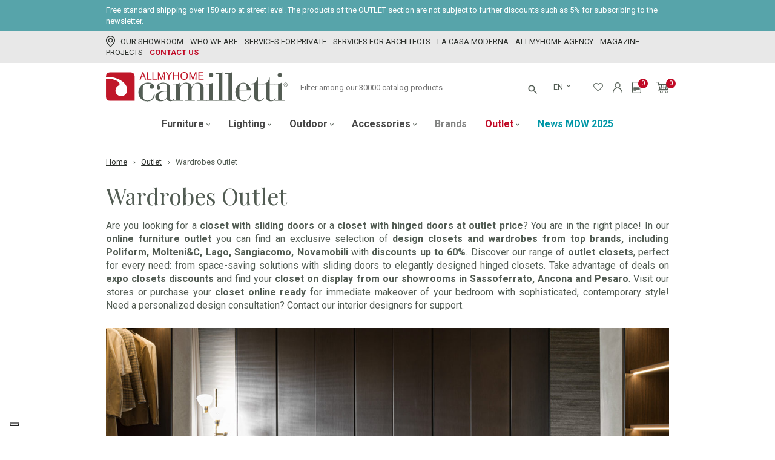

--- FILE ---
content_type: text/html; charset=utf-8
request_url: https://www.allmyhome.com/en/outlet/wardrobes-outlet/
body_size: 39444
content:
<!doctype html>
<html lang="en">

  <head>
    
      
  <link rel="preconnect" href="//fonts.gstatic.com/" crossorigin>
<link rel="preconnect" href="//ajax.googleapis.com" crossorigin>
<script type="text/javascript">
    WebFontConfig = {
        google: { families: [ 'Playfair+Display:400', 'Roboto:400,700' ] }
    };
    (function() {
        var wf = document.createElement('script');
        wf.src = 'https://ajax.googleapis.com/ajax/libs/webfont/1/webfont.js';
        wf.type = 'text/javascript';
        wf.async = 'true';
        var s = document.getElementsByTagName('script')[0];
        s.parentNode.insertBefore(wf, s);
    })(); </script>


  <meta charset="utf-8">


  <meta http-equiv="x-ua-compatible" content="ie=edge">



  <title>Wardrobes Design Outlet - Shop Online | Camilletti Allmyhome</title>
  
  
  <meta name="description" content="Are you looking for a closet with sliding doors or a closet with hinged doors at outlet price? You are in the right place! In our online furniture outlet you can find an exclusive selection of design closets and wardrobes from top brands, including Poliform, Molteni&amp;amp;C, Lago, Sangiacomo, Novamobili with discounts up to 60%. Discover our range of outlet closets, perfect for every need: from space-saving solutions with sliding doors to elegantly designed hinged closets. Take advantage of deals on expo closets discounts and find your closet on display from our showrooms in Sassoferrato, Ancona and Pesaro. Visit our stores or purchase your closet online ready for immediate makeover of your bedroom with sophisticated, contemporary style! Need a personalized design consultation? Contact our interior designers for support.        
        
        ">
  <meta name="keywords" content="">
  <meta name="referrer" content="unsafe-url">
        
      <link rel="canonical" href="https://www.allmyhome.com/en/outlet/wardrobes-outlet/">
    
                    <link rel="alternate" href="https://www.allmyhome.com/it/outlet/outlet-armadi/" hreflang="it-IT">
              <link rel="alternate" href="https://www.allmyhome.com/fr/outlet/outlet-armoires-/" hreflang="fr-FR">
              <link rel="alternate" href="https://www.allmyhome.com/en/outlet/wardrobes-outlet/" hreflang="en-US">
              
  
        
    <!-- Google Tag Manager -->
    <script>(function(w,d,s,l,i){w[l]=w[l]||[];
        w[l].push({'gtm.start': new Date().getTime(),event:'gtm.js'});
        var f=d.getElementsByTagName(s)[0], j=d.createElement(s),dl=l!='dataLayer'?'&l='+l:'';
        j.async=true;
        j.src='https://www.googletagmanager.com/gtm.js?id='+i+dl;
        f.parentNode.insertBefore(j,f);
    })(window,document,'script','dataLayer','GTM-MML9FQH');</script>
    <!-- End Google Tag Manager -->
    
  
  <meta  content="Wardrobes Design Outlet - Shop Online | Camilletti Allmyhome"/>
<meta  content="Are you looking for a closet with sliding doors or a closet with hinged doors at outlet price? You are in the right place! In our online furniture outlet you can find an exclusive selection of design closets and wardrobes from top brands, including Poliform, Molteni&amp;amp;C, Lago, Sangiacomo, Novamobili with discounts up to 60%. Discover our range of outlet closets, perfect for every need: from space-saving solutions with sliding doors to elegantly designed hinged closets. Take advantage of deals on expo closets discounts and find your closet on display from our showrooms in Sassoferrato, Ancona and Pesaro. Visit our stores or purchase your closet online ready for immediate makeover of your bedroom with sophisticated, contemporary style! Need a personalized design consultation? Contact our interior designers for support.        
        
        "/>
<meta  content="website"/>
<meta  content="https://www.allmyhome.com/en/outlet/wardrobes-outlet/"/>
<meta  content="Camilletti Allmyhome"/>

    <meta  content="https://www.allmyhome.com/c/337-category_default/wardrobes-outlet.jpg"/>





  


    <meta name="viewport" content="width=device-width, initial-scale=1.0, maximum-scale=2.0, user-scalable=yes" />



  <link rel="icon" type="image/vnd.microsoft.icon" href="https://www.allmyhome.com/img/favicon.ico?1623231182">
  <link rel="shortcut icon" type="image/x-icon" href="https://www.allmyhome.com/img/favicon.ico?1623231182">
  <link rel="apple-touch-icon" sizes="57x57" href="https://www.allmyhome.com/themes/camilletti/assets/img/favicons/apple-icon-57x57.png">
  <link rel="apple-touch-icon" sizes="60x60" href="https://www.allmyhome.com/themes/camilletti/assets/img/favicons/apple-icon-60x60.png">
  <link rel="apple-touch-icon" sizes="72x72" href="https://www.allmyhome.com/themes/camilletti/assets/img/favicons/apple-icon-72x72.png">
  <link rel="apple-touch-icon" sizes="76x76" href="https://www.allmyhome.com/themes/camilletti/assets/img/favicons/apple-icon-76x76.png">
  <link rel="apple-touch-icon" sizes="114x114" href="https://www.allmyhome.com/themes/camilletti/assets/img/favicons/apple-icon-114x114.png">
  <link rel="apple-touch-icon" sizes="120x120" href="https://www.allmyhome.com/themes/camilletti/assets/img/favicons/apple-icon-120x120.png">
  <link rel="apple-touch-icon" sizes="144x144" href="https://www.allmyhome.com/themes/camilletti/assets/img/favicons/apple-icon-144x144.png">
  <link rel="apple-touch-icon" sizes="152x152" href="https://www.allmyhome.com/themes/camilletti/assets/img/favicons/apple-icon-152x152.png">
  <link rel="apple-touch-icon" sizes="180x180" href="https://www.allmyhome.com/themes/camilletti/assets/img/favicons/apple-icon-180x180.png">
  <link rel="icon" type="image/png" sizes="192x192"  href="https://www.allmyhome.com/themes/camilletti/assets/img/favicons/android-icon-192x192.png">
  <link rel="icon" type="image/png" sizes="32x32" href="https://www.allmyhome.com/themes/camilletti/assets/img/favicons/favicon-32x32.png">
  <link rel="icon" type="image/png" sizes="96x96" href="https://www.allmyhome.com/themes/camilletti/assets/img/favicons/favicon-96x96.png">
  <link rel="icon" type="image/png" sizes="16x16" href="https://www.allmyhome.com/themes/camilletti/assets/img/favicons/favicon-16x16.png">
  <link rel="manifest" href="https://www.allmyhome.com/themes/camilletti/assets/img/favicons/manifest.json">
  <meta name="msapplication-TileColor" content="#ffffff">
  <meta name="msapplication-TileImage" content="https://www.allmyhome.com/themes/camilletti/assets/img/favicons/ms-icon-144x144.png">
  <meta name="theme-color" content="#ffffff">



    <link rel="stylesheet" href="https://www.allmyhome.com/themes/camilletti/assets/cache/theme-05fcc4283.css" type="text/css" media="all">



  

  <script type="text/javascript">
        var ASPath = "\/modules\/pm_advancedsearch4\/";
        var ASSearchUrl = "https:\/\/www.allmyhome.com\/en\/module\/pm_advancedsearch4\/advancedsearch4";
        var AdvancedEmailGuardData = {"meta":{"isGDPREnabled":true,"isLegacyOPCEnabled":false,"isLegacyMAModuleEnabled":false,"validationError":null},"settings":{"recaptcha":{"type":"v2_cbx","key":"6LdnrqkaAAAAAP-vNs3DNcgk65eCNTJ_xN6KI-eQ","forms":{"contact_us":{"size":"normal","align":"center","offset":3},"register":{"size":"normal","align":"center","offset":1},"reset_password":{"size":"normal","align":"center","offset":1}},"language":"shop","theme":"light","position":"bottomleft","hidden":false,"deferred":false}},"context":{"ps":{"v17":true,"v17pc":true,"v17ch":true,"v16":false,"v161":false,"v15":false},"languageCode":"en","pageName":"category"},"trans":{"genericError":"An error occurred, please try again."}};
        var as4_orderBySalesAsc = "Sales: Lower first";
        var as4_orderBySalesDesc = "Sales: Highest first";
        var cdpcpAjaxErrorMsg = "There was a problem when updating your product comparison list. Please try again in a moment or try refreshing the page.";
        var cdpcpButton = "<button\n\ttype=\"button\"\n\tclass=\"cdpcp-compare-btn cdpcp-compare-btn--no-js\" aria-label=\"Compare\"\n>\n\t<svg class=\"cdpcp-icon-loading cdpcp-compare-btn__icon cdpcp-compare-btn__icon--loading\">\n\t\t<use xlink:href=\"#cdpcp-icon-loading\"><\/use>\n\t<\/svg>\n\n\t<svg xmlns=\"http:\/\/www.w3.org\/2000\/svg\" width=\"15.542\" height=\"17.208\" viewBox=\"0 0 15.542 17.208\" class=\"cdpcp-icon-add cdpcp-compare-btn__icon cdpcp-compare-btn__icon--add\"><g transform=\"translate(-37.2 -14.8)\"><path d=\"M44.141,121.995,40.671,119.1,37.2,121.995v10.511h6.945V121.995ZM42.9,131.262H38.44V129.18H42.9Zm0-3.329H38.44v-5.359l2.228-1.859,2.228,1.859v5.359Z\" transform=\"translate(0 -100.498)\" fill=\"#525c53\"\/><path d=\"M279.945,17.695,276.474,14.8,273,17.695V32h6.945ZM278.7,30.765h-4.459V28.683H278.7Zm0-3.329h-4.459V18.278l2.228-1.859,2.228,1.859v9.158Z\" transform=\"translate(-227.203)\" fill=\"#525c53\"\/><\/g><\/svg>\n\n\t<svg xmlns=\"http:\/\/www.w3.org\/2000\/svg\" width=\"15.542\" height=\"17.208\" viewBox=\"0 0 15.542 17.208\" class=\"cdpcp-icon-remove cdpcp-compare-btn__icon cdpcp-compare-btn__icon--remove\"><g transform=\"translate(-37.2 -14.8)\"><path d=\"M44.141,121.995,40.671,119.1,37.2,121.995v10.511h6.945V121.995ZM42.9,131.262H38.44V129.18H42.9Zm0-3.329H38.44v-5.359l2.228-1.859,2.228,1.859v5.359Z\" transform=\"translate(0 -100.498)\" fill=\"#c10a26\"\/><path d=\"M279.945,17.695,276.474,14.8,273,17.695V32h6.945ZM278.7,30.765h-4.459V28.683H278.7Zm0-3.329h-4.459V18.278l2.228-1.859,2.228,1.859v9.158Z\" transform=\"translate(-227.203)\" fill=\"#c10a26\"\/><\/g><\/svg>\n\n\t\t<\/button>\n";
        var cdpcpConfig = {"highlightBkg":"rgb(255, 255, 173)","highlightText":"rgb(33, 33, 33)","highlightType":"0","hoverOutlineColor":"rgb(33, 33, 33)","hoverOutlineEnabled":false,"listsButtonPosition":"above","listsButtonSelector":".js-product-miniature .js-compare-wrapper","popupCompareEnabled":false,"preDefinedStyle":"custom","showAddToCartButton":"0","showAvailability":false,"showColorSwatches":false,"showCondition":false,"showDescription":false,"showManufacturer":true,"showPrice":false,"showProductPageButton":true,"showQuickView":false,"showStickyFooterQuickView":false,"showReviews":false,"showSupplier":false,"slideOutBkgColor":"rgb(255, 255, 255)","slideOutButtonBkgColor":"rgb(255, 255, 255)","slideOutButtonBorderColor":"rgb(221, 221, 221)","slideOutButtonTextColor":"rgb(33, 33, 33)","slideOutTextColor":"rgb(33, 33, 33)","stickyBkgColor":"rgb(255, 255, 255)","stickyBorderColor":"rgb(221, 221, 221)","stickyDotColor":"rgb(33, 33, 33)","stickyFooterEnabled":true};
        var cdpcpErrorTitle = "Error";
        var cdpcpNumCompareProducts = 0;
        var cdpcpProductIds = [];
        var cdpcpToken = "7b1a49e377d351793446a4ff9ce49751";
        var ceFrontendConfig = {"isEditMode":"","stretchedSectionContainer":"","is_rtl":false};
        var jolisearch = {"amb_joli_search_action":"https:\/\/www.allmyhome.com\/en\/module\/ambjolisearch\/jolisearch","amb_joli_search_link":"https:\/\/www.allmyhome.com\/en\/module\/ambjolisearch\/jolisearch","amb_joli_search_controller":"jolisearch","blocksearch_type":"top","show_cat_desc":0,"ga_acc":0,"id_lang":3,"url_rewriting":1,"use_autocomplete":2,"minwordlen":2,"l_products":"Products","l_manufacturers":"Manufacturers","l_categories":"Categories","l_no_results_found":"No results found","l_more_results":"More results \u00bb","ENT_QUOTES":3,"search_ssl":true,"self":"\/home\/allmyhome\/public_html\/modules\/ambjolisearch","position":{"my":"left top","at":"left bottom","collision":"flipfit none"},"classes":"ps17","display_manufacturer":"","display_category":"1"};
        var minqcConditionsUrl = "https:\/\/www.allmyhome.com\/en\/index.php?controller=cart&ajax=1&getMinqcConditions=1";
        var pixel_fc = "https:\/\/www.allmyhome.com\/en\/module\/pspixel\/FrontAjaxPixel";
        var prestashop = {"cart":{"products":[],"totals":{"total":{"type":"total","label":"Total","amount":0,"value":"\u20ac0.00"},"total_including_tax":{"type":"total","label":"Total (tax incl.)","amount":0,"value":"\u20ac0.00"},"total_excluding_tax":{"type":"total","label":"Total (tax excl.)","amount":0,"value":"\u20ac0.00"}},"subtotals":{"products":{"type":"products","label":"Subtotal","amount":0,"value":"\u20ac0.00"},"discounts":null,"shipping":{"type":"shipping","label":"Shipping","amount":0,"value":""},"tax":{"type":"tax","label":"Included taxes","amount":0,"value":"\u20ac0.00"}},"products_count":0,"summary_string":"0 items","vouchers":{"allowed":1,"added":[]},"discounts":[],"minimalPurchase":0,"minimalPurchaseRequired":""},"currency":{"name":"Euro","iso_code":"EUR","iso_code_num":"978","sign":"\u20ac"},"customer":{"lastname":null,"firstname":null,"email":null,"birthday":null,"newsletter":null,"newsletter_date_add":null,"optin":null,"website":null,"company":null,"siret":null,"ape":null,"is_logged":false,"gender":{"type":null,"name":null},"addresses":[]},"language":{"name":"English","iso_code":"en","locale":"en-US","language_code":"en-US","is_rtl":"0","date_format_lite":"Y-m-d","date_format_full":"Y-m-d H:i:s","id":3},"page":{"title":"","canonical":"https:\/\/www.allmyhome.com\/en\/outlet\/wardrobes-outlet\/","meta":{"title":"Wardrobes Design Outlet - Shop Online | Camilletti Allmyhome","description":"Are you looking for a closet with sliding doors or a closet with hinged doors at outlet price? You are in the right place! In our online furniture outlet you can find an exclusive selection of design closets and wardrobes from top brands, including Poliform, Molteni&amp;C, Lago, Sangiacomo, Novamobili with discounts up to 60%. Discover our range of outlet closets, perfect for every need: from space-saving solutions with sliding doors to elegantly designed hinged closets. Take advantage of deals on expo closets discounts and find your closet on display from our showrooms in Sassoferrato, Ancona and Pesaro. Visit our stores or purchase your closet online ready for immediate makeover of your bedroom with sophisticated, contemporary style! Need a personalized design consultation? Contact our interior designers for support.        \n        \n        ","keywords":"","robots":"index"},"page_name":"category","body_classes":{"lang-en":true,"lang-rtl":false,"country-IT":true,"currency-EUR":true,"layout-full-width":true,"page-category":true,"tax-display-enabled":true,"category-id-337":true,"category-Wardrobes Outlet":true,"category-id-parent-315":true,"category-depth-level-3":true},"admin_notifications":[]},"shop":{"name":"Camilletti Allmyhome","logo":"https:\/\/www.allmyhome.com\/img\/arredamenti-camilletti-logo-1618309608.jpg","stores_icon":"https:\/\/www.allmyhome.com\/img\/logo_stores.png","favicon":"https:\/\/www.allmyhome.com\/img\/favicon.ico"},"urls":{"base_url":"https:\/\/www.allmyhome.com\/","current_url":"https:\/\/www.allmyhome.com\/en\/outlet\/wardrobes-outlet\/","shop_domain_url":"https:\/\/www.allmyhome.com","img_ps_url":"https:\/\/www.allmyhome.com\/img\/","img_cat_url":"https:\/\/www.allmyhome.com\/img\/c\/","img_lang_url":"https:\/\/www.allmyhome.com\/img\/l\/","img_prod_url":"https:\/\/www.allmyhome.com\/img\/p\/","img_manu_url":"https:\/\/www.allmyhome.com\/img\/m\/","img_sup_url":"https:\/\/www.allmyhome.com\/img\/su\/","img_ship_url":"https:\/\/www.allmyhome.com\/img\/s\/","img_store_url":"https:\/\/www.allmyhome.com\/img\/st\/","img_col_url":"https:\/\/www.allmyhome.com\/img\/co\/","img_url":"https:\/\/www.allmyhome.com\/themes\/camilletti\/assets\/img\/","css_url":"https:\/\/www.allmyhome.com\/themes\/camilletti\/assets\/css\/","js_url":"https:\/\/www.allmyhome.com\/themes\/camilletti\/assets\/js\/","pic_url":"https:\/\/www.allmyhome.com\/upload\/","pages":{"address":"https:\/\/www.allmyhome.com\/en\/index.php?controller=address","addresses":"https:\/\/www.allmyhome.com\/en\/index.php?controller=addresses","authentication":"https:\/\/www.allmyhome.com\/en\/login","cart":"https:\/\/www.allmyhome.com\/en\/index.php?controller=cart","category":"https:\/\/www.allmyhome.com\/en\/index.php?controller=category","cms":"https:\/\/www.allmyhome.com\/en\/index.php?controller=cms","contact":"https:\/\/www.allmyhome.com\/en\/contact-us","discount":"https:\/\/www.allmyhome.com\/en\/index.php?controller=discount","guest_tracking":"https:\/\/www.allmyhome.com\/en\/index.php?controller=guest-tracking","history":"https:\/\/www.allmyhome.com\/en\/index.php?controller=history","identity":"https:\/\/www.allmyhome.com\/en\/index.php?controller=identity","index":"https:\/\/www.allmyhome.com\/en\/","my_account":"https:\/\/www.allmyhome.com\/en\/account","order_confirmation":"https:\/\/www.allmyhome.com\/en\/index.php?controller=order-confirmation","order_detail":"https:\/\/www.allmyhome.com\/en\/index.php?controller=order-detail","order_follow":"https:\/\/www.allmyhome.com\/en\/index.php?controller=order-follow","order":"https:\/\/www.allmyhome.com\/en\/index.php?controller=order","order_return":"https:\/\/www.allmyhome.com\/en\/index.php?controller=order-return","order_slip":"https:\/\/www.allmyhome.com\/en\/index.php?controller=order-slip","pagenotfound":"https:\/\/www.allmyhome.com\/en\/index.php?controller=pagenotfound","password":"https:\/\/www.allmyhome.com\/en\/index.php?controller=password","pdf_invoice":"https:\/\/www.allmyhome.com\/en\/index.php?controller=pdf-invoice","pdf_order_return":"https:\/\/www.allmyhome.com\/en\/index.php?controller=pdf-order-return","pdf_order_slip":"https:\/\/www.allmyhome.com\/en\/index.php?controller=pdf-order-slip","prices_drop":"https:\/\/www.allmyhome.com\/en\/index.php?controller=prices-drop","product":"https:\/\/www.allmyhome.com\/en\/index.php?controller=product","search":"https:\/\/www.allmyhome.com\/en\/index.php?controller=search","sitemap":"https:\/\/www.allmyhome.com\/en\/sitemap","stores":"https:\/\/www.allmyhome.com\/en\/index.php?controller=stores","supplier":"https:\/\/www.allmyhome.com\/en\/index.php?controller=supplier","register":"https:\/\/www.allmyhome.com\/en\/login?create_account=1","order_login":"https:\/\/www.allmyhome.com\/en\/index.php?controller=order&login=1"},"alternative_langs":{"it-IT":"https:\/\/www.allmyhome.com\/it\/outlet\/outlet-armadi\/","fr-FR":"https:\/\/www.allmyhome.com\/fr\/outlet\/outlet-armoires-\/","en-US":"https:\/\/www.allmyhome.com\/en\/outlet\/wardrobes-outlet\/"},"theme_assets":"\/themes\/camilletti\/assets\/","actions":{"logout":"https:\/\/www.allmyhome.com\/en\/?mylogout="},"no_picture_image":{"bySize":{"small_default":{"url":"https:\/\/www.allmyhome.com\/img\/p\/en-default-small_default.jpg","width":98,"height":98},"cart_default":{"url":"https:\/\/www.allmyhome.com\/img\/p\/en-default-cart_default.jpg","width":125,"height":125},"pdt_180":{"url":"https:\/\/www.allmyhome.com\/img\/p\/en-default-pdt_180.jpg","width":180,"height":180},"home_default":{"url":"https:\/\/www.allmyhome.com\/img\/p\/en-default-home_default.jpg","width":285,"height":285},"pdt_300":{"url":"https:\/\/www.allmyhome.com\/img\/p\/en-default-pdt_300.jpg","width":300,"height":300},"pdt_360":{"url":"https:\/\/www.allmyhome.com\/img\/p\/en-default-pdt_360.jpg","width":360,"height":360},"medium_default":{"url":"https:\/\/www.allmyhome.com\/img\/p\/en-default-medium_default.jpg","width":452,"height":452},"pdt_540":{"url":"https:\/\/www.allmyhome.com\/img\/p\/en-default-pdt_540.jpg","width":540,"height":540},"large_default":{"url":"https:\/\/www.allmyhome.com\/img\/p\/en-default-large_default.jpg","width":800,"height":800}},"small":{"url":"https:\/\/www.allmyhome.com\/img\/p\/en-default-small_default.jpg","width":98,"height":98},"medium":{"url":"https:\/\/www.allmyhome.com\/img\/p\/en-default-pdt_300.jpg","width":300,"height":300},"large":{"url":"https:\/\/www.allmyhome.com\/img\/p\/en-default-large_default.jpg","width":800,"height":800},"legend":""}},"configuration":{"display_taxes_label":true,"display_prices_tax_incl":true,"is_catalog":false,"show_prices":true,"opt_in":{"partner":false},"quantity_discount":{"type":"discount","label":"Unit discount"},"voucher_enabled":1,"return_enabled":1},"field_required":[],"breadcrumb":{"links":[{"title":"Home","url":"https:\/\/www.allmyhome.com\/en\/"},{"title":"Outlet","url":"https:\/\/www.allmyhome.com\/en\/outlet\/"},{"title":"Wardrobes Outlet","url":"https:\/\/www.allmyhome.com\/en\/outlet\/wardrobes-outlet\/"}],"count":3},"link":{"protocol_link":"https:\/\/","protocol_content":"https:\/\/"},"time":1768450344,"static_token":"330d34153a3ae432130e1df30661375a","token":"597c7a61fdde8733b6575cfab9381dd7","debug":false};
        var prestashopFacebookAjaxController = "https:\/\/www.allmyhome.com\/en\/module\/ps_facebook\/Ajax";
        var psemailsubscription_subscription = "https:\/\/www.allmyhome.com\/en\/module\/ps_emailsubscription\/subscription";
        var privacyPreference = "Privacy preferences"; 
  </script>

<script async src="https://cdn.eye-able.com/configs/www.allmyhome.com.js"></script>
<script async src="https://cdn.eye-able.com/public/js/eyeAble.js"></script>
  <script type="text/javascript">
      var lReadMore = "Read more";
      var lClose = "Close";
      var lShow = "Show";
      var lHide = "Hide";
  </script>



      <style>
        .seosa_label_hint_19 {
            display: none;
            position: absolute;
            background: #000000;
            color: white;
            border-radius: 3px;
                            top: 0;
                          left: -10px;
                margin-left: -150px;
                                z-index: 1000;
            opacity: 1;
            width: 150px;
            padding: 5px;
        }
        .seosa_label_hint_19:after {
            border-bottom: solid transparent 7px;
            border-top: solid transparent 7px;
                    border-left: solid #000000 10px;
                    top: 10%;
            content: " ";
            height: 0;
                    left: 100%;
                      position: absolute;
            width: 0;
        }
    </style>
    <style>
        .seosa_label_hint_21 {
            display: none;
            position: absolute;
            background: #000000;
            color: white;
            border-radius: 3px;
                            top: 0;
                          left: -10px;
                margin-left: -150px;
                                z-index: 1000;
            opacity: 0.16;
            width: 150px;
            padding: 5px;
        }
        .seosa_label_hint_21:after {
            border-bottom: solid transparent 7px;
            border-top: solid transparent 7px;
                    border-left: solid #000000 10px;
                    top: 10%;
            content: " ";
            height: 0;
                    left: 100%;
                      position: absolute;
            width: 0;
        }
    </style>
    <style>
        .seosa_label_hint_22 {
            display: none;
            position: absolute;
            background: #000000;
            color: white;
            border-radius: 3px;
                            top: 0;
                          left: -10px;
                margin-left: -150px;
                                z-index: 1000;
            opacity: 1;
            width: 150px;
            padding: 5px;
        }
        .seosa_label_hint_22:after {
            border-bottom: solid transparent 7px;
            border-top: solid transparent 7px;
                    border-left: solid #000000 10px;
                    top: 10%;
            content: " ";
            height: 0;
                    left: 100%;
                      position: absolute;
            width: 0;
        }
    </style>
    <style>
        .seosa_label_hint_23 {
            display: none;
            position: absolute;
            background: #000000;
            color: white;
            border-radius: 3px;
                            top: 0;
                          left: -10px;
                margin-left: -150px;
                                z-index: 1000;
            opacity: 1;
            width: 150px;
            padding: 5px;
        }
        .seosa_label_hint_23:after {
            border-bottom: solid transparent 7px;
            border-top: solid transparent 7px;
                    border-left: solid #000000 10px;
                    top: 10%;
            content: " ";
            height: 0;
                    left: 100%;
                      position: absolute;
            width: 0;
        }
    </style>
    <style>
        .seosa_label_hint_24 {
            display: none;
            position: absolute;
            background: #000000;
            color: white;
            border-radius: 3px;
                            top: 0;
                          left: -10px;
                margin-left: -150px;
                                z-index: 1000;
            opacity: 1;
            width: 150px;
            padding: 5px;
        }
        .seosa_label_hint_24:after {
            border-bottom: solid transparent 7px;
            border-top: solid transparent 7px;
                    border-left: solid #000000 10px;
                    top: 10%;
            content: " ";
            height: 0;
                    left: 100%;
                      position: absolute;
            width: 0;
        }
    </style>
    <style>
        .seosa_label_hint_25 {
            display: none;
            position: absolute;
            background: #000000;
            color: white;
            border-radius: 3px;
                            top: 80px;
                        z-index: 1000;
            opacity: 1;
            width: 150px;
            padding: 5px;
        }
        .seosa_label_hint_25:after {
            border-bottom: solid transparent 7px;
            border-top: solid transparent 7px;
                  top: 10%;
            content: " ";
            height: 0;
                    position: absolute;
            width: 0;
        }
    </style>
    <style>
        .seosa_label_hint_26 {
            display: none;
            position: absolute;
            background: #bafeff;
            color: #bafbff;
            border-radius: 3px;
                            top: 0;
                          left: -10px;
                margin-left: -150px;
                                z-index: 1000;
            opacity: 1;
            width: 150px;
            padding: 5px;
        }
        .seosa_label_hint_26:after {
            border-bottom: solid transparent 7px;
            border-top: solid transparent 7px;
                    border-left: solid #bafeff 10px;
                    top: 10%;
            content: " ";
            height: 0;
                    left: 100%;
                      position: absolute;
            width: 0;
        }
    </style>
    <style>
        .seosa_label_hint_27 {
            display: none;
            position: absolute;
            background: #008092;
            color: white;
            border-radius: 3px;
                            top: 0;
                          left: -10px;
                margin-left: -150px;
                                z-index: 1000;
            opacity: 1;
            width: 150px;
            padding: 5px;
        }
        .seosa_label_hint_27:after {
            border-bottom: solid transparent 7px;
            border-top: solid transparent 7px;
                    border-left: solid #008092 10px;
                    top: 10%;
            content: " ";
            height: 0;
                    left: 100%;
                      position: absolute;
            width: 0;
        }
    </style>
	<script type="text/javascript" src="/modules/facebookpsconnect/views/js/jquery-1.11.0.min.js"></script>
	<script type="text/javascript" src="/modules/facebookpsconnect/views/js/module.js"></script>

<script type="text/javascript">
	// instantiate object
	var fbpsc = fbpsc || new FpcModule('fbpsc');
	// get errors translation
		fbpsc.msgs = {"id":"You have not filled in the application ID","secret":"You have not filled in the application Secret","htmlElement":"You have not filled in the HTML element","positionName":"You have not filled in the name field","padding":"You have not filled in the padding or this isn't an INTEGER","margin":"You have not filled in the margin or this isn't an INTEGER","callback":"You have not filled in the application redirect URL","scope":"You have not filled in the scope of App permissions","developerKey":"You have not filled in the developer Key","socialEmail":"You have not indicated your e-mail","delete":"Delete","prefixCode":"You have to set the code prefix","voucherAmount":"You have to set the voucher amount","voucherPercent":"You have to set the discount percentage of the voucher","apiType":"You have to select a connection method","defaultText":"You have to fill in the default text"};
	
	
	// set URL of admin img
	fbpsc.sImgUrl = '/modules/facebookpsconnect/views/img/';

	// set URL of admin img
	fbpsc.sAdminImgUrl = '/img/admin/';

	// set URL of module's web service
		fbpsc.sWebService = '/modules/facebookpsconnect/ws-facebookpsconnect.php';
	fbpsc.sShortCodeUrl = 'https://www.allmyhome.com/en/module/facebookpsconnect/shortcode';
	

</script>
<script type="text/javascript">
    var show_warning_info = "";
    var show_warning_text = "You haven't insert Electronic Invoice Fields (PEC/SDI code) for One or more saved address. Edit your Addresses abd insert theese data in order to be able to receive the order's Electronic Invoice.";
    var errorDni = "The dni field is not valid";
    var errorVat = "The vat number field is not valid";
    var sdiError = "The SDI code field is not valid (7 alphanumeric chatacters)";
    var sdiErrorPA = "The SDI code field is not valid (6 alphanumeric chatacters)"
</script><style>
			.cdpcp__menu,
		.cdpcp__items-wrapper {
			background-color: rgb(255, 255, 255) !important;
			border-color: rgb(221, 221, 221) !important;
		}

		.cdpcp-menu__button {
			color: rgb(33, 33, 33) !important;
		}

		.cdpcp__slideout {
			background-color: rgb(255, 255, 255) !important;
			color: rgb(33, 33, 33) !important;
		}
		
	
	
	</style>

			<script type="text/javascript" src="/modules/ganalyticspro/views/js/jquery-1.11.0.min.js"></script>
		<script type="text/javascript" src="/modules/ganalyticspro/views/js/bt_ganalyticspro.js"></script>
	
	
	<script type="text/javascript">
		// Google analytics Pro - BEGIN init GA object
		// jQuery(document).ready(function(){
			(function(i,s,o,g,r,a,m){
			i['GoogleAnalyticsObject']=r;
			i[r]=i[r]||function(){
				(i[r].q=i[r].q||[]).push(arguments)
			}, i[r].l=1*new Date();
			a=s.createElement(o), m=s.getElementsByTagName(o)[0];
			a.async=1;
			a.src=g;
			m.parentNode.insertBefore(a,m)
		})(window,document,'script','//www.google-analytics.com/analytics.js','ga');

			var BTGA = new BT_GAnalyticsPro();

			BTGA.msgs = {"1":"The module could not retrieve the link detected by the clicked html tag","2":"The module could not find the product ID, please refer to the module's prerequisites about the data-product-id included in your template files"};
			BTGA.sWebService = '/modules/ganalyticspro/ws-ganalyticspro.php';

			ga('create',  'UA-67359647-1', 'auto');
ga('require', 'ec');
ga('set', '&cu', 'EUR');


					ga('set', 'anonymizeIp', true);
		ga('send', 'pageview');
		// });
		// Google analytics Pro - END init GA object
	</script>
	
<script type="text/javascript">
    
    // Measure a view of product details. This example assumes the detail view occurs on pageload,
    // and also tracks a standard pageview of the details page.
    if (typeof (dataLayer) === 'undefined')
    var dataLayer = [];
    dataLayer.push({
        'event': 'view_item_list',
        'ecommerce': {
            'items': [
                                {
                    'item_name': 'Armadio Et Voilà',         // Name or ID is required.
                    'item_id': '1065654453820',
                    'price': '4150',
                    'item_brand': 'Lago',
                    'item_category': 'Outlet',
                                        'item.item_category2': 'Home',
                                        'item.item_category3': 'Wardrobes Outlet',
                                        'item_list_name': 'Wardrobes Outlet',
                    'item_list_id': '337',
                    'index': 0,
                    'quantity': '1'
                },
                                {
                    'item_name': 'N.O.W Wardrobe',         // Name or ID is required.
                    'item_id': '1065654453747',
                    'price': '5800',
                    'item_brand': 'Lago',
                    'item_category': 'Wardrobes Outlet',
                                        'item.item_category2': 'Home',
                                        'item.item_category3': 'Outlet',
                                        'item_list_name': 'Wardrobes Outlet',
                    'item_list_id': '337',
                    'index': 1,
                    'quantity': '1'
                },
                                {
                    'item_name': 'Tratto Wardrobe',         // Name or ID is required.
                    'item_id': '1065654453765',
                    'price': '2550',
                    'item_brand': 'Sangiacomo',
                    'item_category': 'Wardrobes Outlet',
                                        'item.item_category2': 'Home',
                                        'item.item_category3': 'Outlet',
                                        'item_list_name': 'Wardrobes Outlet',
                    'item_list_id': '337',
                    'index': 2,
                    'quantity': '1'
                },
                                {
                    'item_name': 'Armadio Tris You Tv - Presotto',         // Name or ID is required.
                    'item_id': '1065654452799',
                    'price': '2200',
                    'item_brand': 'Presotto',
                    'item_category': 'Wardrobes Outlet',
                                        'item.item_category2': 'Home',
                                        'item.item_category3': 'Outlet',
                                        'item_list_name': 'Wardrobes Outlet',
                    'item_list_id': '337',
                    'index': 3,
                    'quantity': '1'
                },
                                {
                    'item_name': 'Crystal Wardrobe',         // Name or ID is required.
                    'item_id': '1065654453078',
                    'price': '2500',
                    'item_brand': 'Novamobili',
                    'item_category': 'Wardrobes Outlet',
                                        'item.item_category2': 'Home',
                                        'item.item_category3': 'Outlet',
                                        'item_list_name': 'Wardrobes Outlet',
                    'item_list_id': '337',
                    'index': 4,
                    'quantity': '1'
                },
                                {
                    'item_name': 'Armadio Gliss Master a Filo - Molteni&amp;C',         // Name or ID is required.
                    'item_id': '1065654453508',
                    'price': '4600',
                    'item_brand': 'Molteni&amp;C',
                    'item_category': 'Wardrobes Outlet',
                                        'item.item_category2': 'Home',
                                        'item.item_category3': 'Outlet',
                                        'item_list_name': 'Wardrobes Outlet',
                    'item_list_id': '337',
                    'index': 5,
                    'quantity': '1'
                },
                                {
                    'item_name': 'Layer Wardrobe',         // Name or ID is required.
                    'item_id': '1065654453519',
                    'price': '3000.01',
                    'item_brand': 'Novamobili',
                    'item_category': 'Wardrobes Outlet',
                                        'item.item_category2': 'Home',
                                        'item.item_category3': 'Outlet',
                                        'item_list_name': 'Wardrobes Outlet',
                    'item_list_id': '337',
                    'index': 6,
                    'quantity': '1'
                },
                                {
                    'item_name': 'Perry Wardrobe',         // Name or ID is required.
                    'item_id': '1065654453520',
                    'price': '1600',
                    'item_brand': 'Novamobili',
                    'item_category': 'Wardrobes Outlet',
                                        'item.item_category2': 'Home',
                                        'item.item_category3': 'Outlet',
                                        'item_list_name': 'Wardrobes Outlet',
                    'item_list_id': '337',
                    'index': 7,
                    'quantity': '1'
                },
                                {
                    'item_name': 'Break Wardrobe',         // Name or ID is required.
                    'item_id': '1065654453521',
                    'price': '2200',
                    'item_brand': 'Novamobili',
                    'item_category': 'Wardrobes Outlet',
                                        'item.item_category2': 'Home',
                                        'item.item_category3': 'Outlet',
                                        'item_list_name': 'Wardrobes Outlet',
                    'item_list_id': '337',
                    'index': 8,
                    'quantity': '1'
                },
                                {
                    'item_name': 'Armadio Horizontal - Sangiacomo',         // Name or ID is required.
                    'item_id': '1065654453630',
                    'price': '3500',
                    'item_brand': 'Sangiacomo',
                    'item_category': 'Wardrobes Outlet',
                                        'item.item_category2': 'Home',
                                        'item.item_category3': 'Outlet',
                                        'item_list_name': 'Wardrobes Outlet',
                    'item_list_id': '337',
                    'index': 9,
                    'quantity': '1'
                },
                                {
                    'item_name': 'Armadio Silk - Poliform',         // Name or ID is required.
                    'item_id': '1065654453507',
                    'price': '3200',
                    'item_brand': 'Poliform',
                    'item_category': 'Outlet',
                                        'item.item_category2': 'Home',
                                        'item.item_category3': 'Wardrobes Outlet',
                                        'item_list_name': 'Wardrobes Outlet',
                    'item_list_id': '337',
                    'index': 10,
                    'quantity': '1'
                },
                                {
                    'item_name': 'Armadio N.O.W. - Lago',         // Name or ID is required.
                    'item_id': '1065654452969',
                    'price': '5700',
                    'item_brand': 'Lago',
                    'item_category': 'Wardrobes Outlet',
                                        'item.item_category2': 'Home',
                                        'item.item_category3': 'Outlet',
                                        'item_list_name': 'Wardrobes Outlet',
                    'item_list_id': '337',
                    'index': 11,
                    'quantity': '1'
                },
                                {
                    'item_name': 'Armadio Senzafine Club - Poliform',         // Name or ID is required.
                    'item_id': '1065654453491',
                    'price': '3480',
                    'item_brand': 'Poliform',
                    'item_category': 'Outlet',
                                        'item.item_category2': 'Home',
                                        'item.item_category3': 'Wardrobes Outlet',
                                        'item_list_name': 'Wardrobes Outlet',
                    'item_list_id': '337',
                    'index': 12,
                    'quantity': '1'
                },
                                {
                    'item_name': 'Armadio N.O.W. - Lago',         // Name or ID is required.
                    'item_id': '1065654452688',
                    'price': '4420',
                    'item_brand': 'Lago',
                    'item_category': 'Wardrobes Outlet',
                                        'item.item_category2': 'Home',
                                        'item.item_category3': 'Outlet',
                                        'item_list_name': 'Wardrobes Outlet',
                    'item_list_id': '337',
                    'index': 13,
                    'quantity': '1'
                },
                                {
                    'item_name': 'Armadio Vela - Sangiacomo',         // Name or ID is required.
                    'item_id': '1065654452850',
                    'price': '2480',
                    'item_brand': 'Sangiacomo',
                    'item_category': 'Wardrobes Outlet',
                                        'item.item_category2': 'Home',
                                        'item.item_category3': 'Outlet',
                                        'item_list_name': 'Wardrobes Outlet',
                    'item_list_id': '337',
                    'index': 14,
                    'quantity': '1'
                },
                                {
                    'item_name': 'Stave Wardrobe',         // Name or ID is required.
                    'item_id': '1065654453933',
                    'price': '5900',
                    'item_brand': 'Novamobili',
                    'item_category': 'Wardrobes Outlet',
                                        'item.item_category2': 'Home',
                                        'item.item_category3': 'Outlet',
                                        'item_list_name': 'Wardrobes Outlet',
                    'item_list_id': '337',
                    'index': 15,
                    'quantity': '1'
                },
                                {
                    'item_name': 'N.O.W Quick Wardrobe - Lago',         // Name or ID is required.
                    'item_id': '1065654453936',
                    'price': '5400',
                    'item_brand': 'Lago',
                    'item_category': 'Wardrobes Outlet',
                                        'item.item_category2': 'Home',
                                        'item.item_category3': 'Outlet',
                                        'item_list_name': 'Wardrobes Outlet',
                    'item_list_id': '337',
                    'index': 16,
                    'quantity': '1'
                },
                                {
                    'item_name': 'Lexington Wardrobe',         // Name or ID is required.
                    'item_id': '1065654453946',
                    'price': '3000',
                    'item_brand': 'Poliform',
                    'item_category': 'Wardrobes Outlet',
                                        'item.item_category2': 'Home',
                                        'item.item_category3': 'Outlet',
                                        'item_list_name': 'Wardrobes Outlet',
                    'item_list_id': '337',
                    'index': 17,
                    'quantity': '1'
                },
                                {
                    'item_name': 'Sinua Wardrobe',         // Name or ID is required.
                    'item_id': '1065654454033',
                    'price': '1940.01',
                    'item_brand': 'Sangiacomo',
                    'item_category': 'Wardrobes Outlet',
                                        'item.item_category2': 'Home',
                                        'item.item_category3': 'Outlet',
                                        'item_list_name': 'Wardrobes Outlet',
                    'item_list_id': '337',
                    'index': 18,
                    'quantity': '1'
                },
                                {
                    'item_name': 'Scrigno Wardrobe with Glass Doors',         // Name or ID is required.
                    'item_id': '1065654454102',
                    'price': '5200',
                    'item_brand': 'Sangiacomo',
                    'item_category': 'Wardrobes Outlet',
                                        'item.item_category2': 'Home',
                                        'item.item_category3': 'Outlet',
                                        'item_list_name': 'Wardrobes Outlet',
                    'item_list_id': '337',
                    'index': 19,
                    'quantity': '1'
                },
                                {
                    'item_name': 'Gola Wardrobe',         // Name or ID is required.
                    'item_id': '1065654454169',
                    'price': '1800',
                    'item_brand': 'Novamobili',
                    'item_category': 'Wardrobes Outlet',
                                        'item.item_category2': 'Home',
                                        'item.item_category3': 'Outlet',
                                        'item_list_name': 'Wardrobes Outlet',
                    'item_list_id': '337',
                    'index': 20,
                    'quantity': '1'
                },
                                {
                    'item_name': 'Allison Wardrobe',         // Name or ID is required.
                    'item_id': '1065654454171',
                    'price': '3500',
                    'item_brand': 'Novamobili',
                    'item_category': 'Wardrobes Outlet',
                                        'item.item_category2': 'Home',
                                        'item.item_category3': 'Outlet',
                                        'item_list_name': 'Wardrobes Outlet',
                    'item_list_id': '337',
                    'index': 21,
                    'quantity': '1'
                },
                            ]
        }
    });
    
</script><script type="text/javascript">
var _iub = _iub || [];
_iub.csConfiguration = {"askConsentAtCookiePolicyUpdate":true,"cookiePolicyInOtherWindow":true,"countryDetection":true,"enableLgpd":true,"enableUspr":true,"floatingPreferencesButtonDisplay":"bottom-left","lgpdAppliesGlobally":false,"perPurposeConsent":true,"reloadOnConsent":true,"siteId":1166474,"whitelabel":false,"cookiePolicyId":60061716,"lang":"en", "banner":{ "acceptButtonColor":"#c10a26","acceptButtonDisplay":true,"closeButtonRejects":true,"customizeButtonDisplay":true,"explicitWithdrawal":true,"listPurposes":true,"position":"bottom","rejectButtonDisplay":true,"showPurposesToggles":true }};
</script>
<script type="text/javascript" src="//cs.iubenda.com/sync/1166474.js"></script>
<script type="text/javascript" src="//cdn.iubenda.com/cs/gpp/stub.js"></script>
<script type="text/javascript" src="//cdn.iubenda.com/cs/iubenda_cs.js" charset="UTF-8" async></script>
			<script type='text/javascript'>
				var iCallback = function(){};

				if('callback' in _iub.csConfiguration) {
					if('onConsentGiven' in _iub.csConfiguration.callback) iCallback = _iub.csConfiguration.callback.onConsentGiven;

					_iub.csConfiguration.callback.onConsentGiven = function() {
						iCallback();

						jQuery('noscript._no_script_iub').each(function (a, b) { var el = jQuery(b); el.after(el.html()); });
					};
				};
			</script><script src="https://cdn.brevo.com/js/sdk-loader.js" async></script>
<script>
    window.Brevo = window.Brevo || [];
    Brevo.push([
        "init",
        {
            client_key: "ndj2aorcdquf7jaom3cbosuk",
            email_id: "",
        },
    ]);
</script>

<script type="text/javascript">
    var quotesCartEmpty  = "Your quotes cart is empty";
    var quotesCart  = "https://www.allmyhome.com/en/module/askforaquotepro/QuotesCart";
    var catalogMode  = "0";
    var mainCmsPage  = "3";
    var messagingEnabled  = "1";
    var minQuantityProduct  = "0";
    var confirmReplaceAttachment = "Are you sure want replace currect file ?";
    var attachmentLinkName = "Attachment";
    var ga_enabled = 0;
    var MINIMAL_QUOTE_TOTAL_AMOUNT = 0;
</script>

<script>
    var baseDir = 'https://www.allmyhome.com/';    
    var isLogged = '';
    var single_mode = '1';
    var added_to_wishlist = 'The product was successfully added to your wishlist.'
    var added_to_wishlist_btn = 'Added to wishlist'
    var static_token = '330d34153a3ae432130e1df30661375a';
    var advansedwishlist_ajax_controller_url = 'https://www.allmyhome.com/en/module/advansedwishlist/ajax';
    var idDefaultWishlist = '0';
        var wishlist_btn_icon = '<i class="material-icons">favorite</i>';
    var ps_ws_version = 'advansedwishlistis17';
    </script>    

	<meta data-module="adp-microdatos-opengraph-begin_p17v9992.2.14" />
	<meta property="og:url" content="https://www.allmyhome.com/en/outlet/wardrobes-outlet/" />

	<meta property="og:title" content="Wardrobes Design Outlet - Shop Online | Camilletti Allmyhome" />
	<meta property="og:description" content="Are you looking for a closet with sliding doors or a closet with hinged doors at outlet price? You are in the right place! In our online furniture outlet you can find an exclusive selection of design closets and wardrobes from top brands, including Poliform, Molteni&amp;amp;C, Lago, Sangiacomo, Novamobili with discounts up to 60%. Discover our range of outlet closets, perfect for every need: from space-saving solutions with sliding doors to elegantly designed hinged closets. Take advantage of deals on expo closets discounts and find your closet on display from our showrooms in Sassoferrato, Ancona and Pesaro. Visit our stores or purchase your closet online ready for immediate makeover of your bedroom with sophisticated, contemporary style! Need a personalized design consultation? Contact our interior designers for support.        
        
        " />
	<meta property="og:site_name" content="Camilletti Allmyhome" />
	<meta property="og:locale" content="en_US" />
			<meta property="og:locale:alternate" content="it_IT" />
				<meta property="og:locale:alternate" content="fr_FR" />
		
	
	<meta property="og:type" content="website" />
						<meta property="og:image" content="https://www.allmyhome.com/c/337-category_default/wardrobes-outlet.jpg"/>
			<meta property="og:image:width" content="1230"/>
			<meta property="og:image:height" content="444"/>
			<meta property="og:image:type" content="image/jpeg"/>
				<meta property="og:image:alt" content="Wardrobes Design Outlet - Shop Online | Camilletti Allmyhome"/>
	
<!-- TwitterCard -->
<meta name="twitter:card" content="summary_large_image">

	<meta name="twitter:title" content="Wardrobes Design Outlet - Shop Online | Camilletti Allmyhome">

	<meta name="twitter:description" content="Are you looking for a closet with sliding doors or a closet with hinged doors at outlet price? You are in the right place! In our online furniture outlet you can find an exclusive selection of design closets and wardrobes from top brands, including Poliform, Molteni&amp;amp;C, Lago, Sangiacomo, Novamobili with discounts up to 60%. Discover our range of outlet closets, perfect for every need: from space-saving solutions with sliding doors to elegantly designed hinged closets. Take advantage of deals on expo closets discounts and find your closet on display from our showrooms in Sassoferrato, Ancona and Pesaro. Visit our stores or purchase your closet online ready for immediate makeover of your bedroom with sophisticated, contemporary style! Need a personalized design consultation? Contact our interior designers for support.        
        
        ">


	 		
					<meta property="twitter:image" content="https://www.allmyhome.com/c/337-category_default/wardrobes-outlet.jpg"/>
		
	
	<meta property="twitter:image:alt" content="Wardrobes Design Outlet - Shop Online | Camilletti Allmyhome"/>


<meta name="twitter:site" content="Camilletti Allmyhome">

<meta name="twitter:creator" content="Camilletti Allmyhome">

<meta name="twitter:domain" content="https://www.allmyhome.com/en/outlet/wardrobes-outlet/">
	
	<meta data-module="adp-microdatos-opengraph-end_p17v9992.2.14" />

<meta data-module="adp-microdatos-jsonld-begin_p17v9992.2.14" />

<!-- Microdatos Organization -->
	
<script type="application/ld+json">
{
    "@context": "http://schema.org",
    "@type" : "Organization",
    "name" : "Camilletti Allmyhome",
    "url" : "https://www.allmyhome.com/",
    "logo" : [
    	{

    	"@type" : "ImageObject",
    	"url" : "https://www.allmyhome.com/img/arredamenti-camilletti-logo-1618309608.jpg"
    	}
    ],
    "email" : "info@arredamenticamilletti.it"
			,"address": {
	    "@type": "PostalAddress",
	    "addressLocality": "Sassoferrato",
	    "postalCode": "60041",
	    "streetAddress": "Via Crocifisso, 41\/a",
	    "addressRegion": "Ancona",
	    "addressCountry": "IT"
	}
		}
</script>


<!-- Microdatos Webpage -->
	
<script type="application/ld+json">
{
    "@context": "http://schema.org",
    "@type" : "WebPage",
    "isPartOf": [{
        "@type":"WebSite",
        "url":  "https://www.allmyhome.com/en/",
        "name": "Camilletti Allmyhome"
    }],
    "name": "Wardrobes Design Outlet - Shop Online | Camilletti Allmyhome",
    "url": "https://www.allmyhome.com/en/outlet/wardrobes-outlet/"
}
</script>



<!-- Microdatos Breadcrumb -->
	<script type="application/ld+json">
    {
        "itemListElement": [
            {
                "item": "https://www.allmyhome.com/en/",
                "name": "Home",
                "position": 1,
                "@type": "ListItem"
            }, 
            {
                "item": "https://www.allmyhome.com/en/outlet/",
                "name": "Outlet",
                "position": 2,
                "@type": "ListItem"
            }, 
            {
                "item": "https://www.allmyhome.com/en/outlet/wardrobes-outlet/",
                "name": "Wardrobes Outlet",
                "position": 3,
                "@type": "ListItem"
            } 
        ],
        "@context": "https://schema.org/",
        "@type": "BreadcrumbList"
    }
</script>



<meta data-module="adp-microdatos-jsonld-end_p17v9992.2.14" /><!-- Facebook Pixel Code -->

<script type="text/plain" class=" _iub_cs_activate-inline" data-iub-purposes="3">
    !function(f,b,e,v,n,t,s)
    {if(f.fbq)return;n=f.fbq=function(){n.callMethod? n.callMethod.apply(n,arguments):n.queue.push(arguments)};
    if(!f._fbq)f._fbq=n;n.push=n;n.loaded=!0;n.version='2.0';n.agent='plprestashop-download'; // n.agent to keep because of partnership
    n.queue=[];t=b.createElement(e);t.async=!0;
    t.src=v;s=b.getElementsByTagName(e)[0];
    s.parentNode.insertBefore(t,s)}(window, document,'script', 'https://connect.facebook.net/en_US/fbevents.js');

            fbq('init', '2211069225880073');
        
    fbq('track', 'PageView');
</script>

<!-- End Facebook Pixel Code -->

<!-- Set Facebook Pixel Product Export -->
<!-- END OF Set Facebook Pixel Product Export -->

    
        <script type="text/plain" class=" _iub_cs_activate-inline" data-iub-purposes="3">
            fbq('trackCustom', 'ViewCategory', {content_name: 'Wardrobes Outlet EN', content_category: 'Home > Outlet > Wardrobes Outlet', content_ids: ['3820', '3747', '3765', '2799', '3078', '3508', '3519', '3520', '3521', '3630'], content_type: 'product'});
        </script>
    




    
  </head>

  <body id="category" class="lang-en country-it currency-eur layout-full-width page-category tax-display-enabled category-id-337 category-wardrobes-outlet category-id-parent-315 category-depth-level-3 elementor-page elementor-page-337040301">
      
              
        <!-- Google Tag Manager (noscript) -->
        <noscript><iframe src="https://www.googletagmanager.com/ns.html?id=GTM-MML9FQH" height="0" width="0" style="display:none;visibility:hidden"></iframe></noscript>
        <!-- End Google Tag Manager (noscript) -->
    
      
    
      <noscript>
    <iframe src="//www.googletagmanager.com/ns.html?id=GTM-5WPTSVX"
            height="0" width="0" style="display:none;visibility:hidden"></iframe>
</noscript>
<script>
    
    (function (w, d, s, l, i) {
        w[l] = w[l] || [];
        w[l].push({'gtm.start': new Date().getTime(), event: 'gtm.js'});
        var f = d.getElementsByTagName(s)[0],
            j = d.createElement(s), dl = l != 'dataLayer' ? '&l=' + l : '';
        j.async = true;
        j.src =
            '//www.googletagmanager.com/gtm.js?id=' + i + dl;
        f.parentNode.insertBefore(j, f);
    })(window, document, 'script', 'dataLayer', 'GTM-5WPTSVX');
</script>

<!-- End Google Tag Manager -->

    

    <main>
      
              

      <header id="header" class="l-header mb-2 mb-md-3">
        
          
    <div class="header-banner">
        
        <div id="_desktop_top-action-bar">
            <div class="top-action-bar py-2">
  <div class="container">
  	<p>Free standard shipping over 150 euro at street level. The products of the OUTLET section are not subject to further discounts such as 5% for subscribing to the newsletter.</p>
<p></p>
  </div>
</div>
        </div>
    </div>



    <div class="header-nav py-2 d-none d-md-block">
        <div class="header__container container">
            <div class="u-a-i-c d--flex-between visible--desktop">
                <div id="_desktop_secondary_menu" class="header-nav__left">
                            <ul id="header_sub_menu" class="list-inline mb-0">
                            <li class="list-inline-item text-uppercase mr-md-2 mr-xl-3">
            <a
                id="link-cms-page-19-5"
                class="text-reset cms-page-link position-relative pl-md-4"
                href="https://www.allmyhome.com/en/info/our-showroom-19.html"
                title=""
                            >
                              <span class="d-none d-md-inline-block position-absolute corporate-menu-marker"><svg xmlns="http://www.w3.org/2000/svg" width="14.756" height="18.239" viewBox="0 0 14.756 18.239"><g transform="translate(-48.886)"><g transform="translate(48.886)"><path d="M62.318,3.171a7.364,7.364,0,0,0-12.108,0,7.365,7.365,0,0,0-.858,6.786,5.8,5.8,0,0,0,1.069,1.765l5.357,6.292a.637.637,0,0,0,.971,0L62.1,11.724a5.806,5.806,0,0,0,1.069-1.763A7.367,7.367,0,0,0,62.318,3.171ZM61.98,9.515a4.549,4.549,0,0,1-.841,1.378l0,0-4.871,5.722L51.39,10.892a4.552,4.552,0,0,1-.843-1.382A6.092,6.092,0,0,1,51.259,3.9a6.089,6.089,0,0,1,10.01,0A6.094,6.094,0,0,1,61.98,9.515Z" transform="translate(-48.886)" fill="#2d312d"/></g><g transform="translate(52.693 3.784)"><path d="M159.325,106.219a3.571,3.571,0,1,0,3.571,3.571A3.575,3.575,0,0,0,159.325,106.219Zm0,5.867a2.3,2.3,0,1,1,2.3-2.3A2.3,2.3,0,0,1,159.325,112.086Z" transform="translate(-155.754 -106.219)" fill="#2d312d"/></g></g></svg></span>
                            Our showroom
            </a>
          </li>
                                      <li class="list-inline-item text-uppercase mr-md-2 mr-xl-3">
            <a
                id="link-cms-page-4-5"
                class="text-reset cms-page-link"
                href="https://www.allmyhome.com/en/info/who-we-are-arredamenti-camilletti-4.html"
                title=""
                            >
                            Who we are
            </a>
          </li>
                                      <li class="list-inline-item text-uppercase mr-md-2 mr-xl-3">
            <a
                id="link-cms-page-16-5"
                class="text-reset cms-page-link"
                href="https://www.allmyhome.com/en/info/services-for-private-arredamenti-camilletti-16.html"
                title=""
                            >
                            Services for Private
            </a>
          </li>
                                      <li class="list-inline-item text-uppercase mr-md-2 mr-xl-3">
            <a
                id="link-cms-page-18-5"
                class="text-reset cms-page-link"
                href="https://www.allmyhome.com/en/info/services-for-architects-18.html"
                title=""
                            >
                            Services for Architects
            </a>
          </li>
                                      <li class="list-inline-item text-uppercase mr-md-2 mr-xl-3">
            <a
                id="link-cms-page-23-5"
                class="text-reset cms-page-link"
                href="https://www.allmyhome.com/en/info/la-casa-moderna-23.html"
                title=""
                            >
                            La Casa Moderna
            </a>
          </li>
                                      <li class="list-inline-item text-uppercase mr-md-2 mr-xl-3">
            <a
                id="link-cms-page-358-5"
                class="text-reset cms-page-link"
                href="https://www.allmyhome.com/en/info/allmyhome-agency--358.html"
                title="Allmyhome Agency: distribution and service of residential and contract furniture and furnishings in Luxembourg, Morocco and Tunisia. Turnkey solutions, after-sales care and projects tailored to every need"
                            >
                            Allmyhome Agency
            </a>
          </li>
                                                                              <li class="list-inline-item text-uppercase mr-md-2 mr-xl-3">
            <a
                id="link-custom-page-magazine-5"
                class="text-reset custom-page-link"
                href="https://www.allmyhome.com/en/magazine"
                title=""
                            >
                            Magazine
            </a>
          </li>
                                      <li class="list-inline-item text-uppercase mr-md-2 mr-xl-3">
            <a
                id="link-custom-page-projects-5"
                class="text-reset custom-page-link"
                href="https://www.allmyhome.com/en/magazine/realization-c2"
                title=""
                            >
                            Projects
            </a>
          </li>
                                        <li class="list-inline-item text-uppercase mr-md-2 mr-xl-3">
                <a
                    id="link-static-page-contact-5"
                    class="text-primary font-weight-bold cms-page-link"
                    href="https://www.allmyhome.com/en/contact-us"
                    title=""
                                    >
                  Contact us
                </a>
              </li>
                  </ul>


                </div>
                <div class="header-nav__right">
                    
                </div>
            </div>
        </div>
    </div>



    <div id="header-top" class="header-top-wrapper">
        <div class="container header-top d--flex-between u-a-i-c">
            <a href="https://www.allmyhome.com/en/" class="header__logo header-top__col" aria-label="Go to homepage">
                                <svg xmlns="http://www.w3.org/2000/svg" xmlns:xlink="http://www.w3.org/1999/xlink" viewBox="0 0 776.7 127.34" width="300">

    <g>
        <g>
            <path d="M122.53 123.59H16.47A16.45 16.45 0 010 107.14V17.53A16.45 16.45 0 0116.47 1.08h89.6a16.45 16.45 0 0116.46 16.45z" fill="#c01729"/>
            <path d="M0 29.14a81.21 81.21 0 0123.11 1.1c14.65 2.58 37.08 11.22 35.12 22.32-1.33 7.58-13.79 4.35-17.35 24.54-1.86 10.61 4.76 23.24 20.42 26 12.62 2.23 26-5.83 28.68-21 5.53-31.3-29.07-53.55-64.43-59.78A99.9 99.9 0 000 21.17z" fill="#fff"/>
        </g>
        <g class="logo-element">
            <image width="70" height="82" transform="translate(138.73 45.4)" xlink:href="[data-uri]"/>
            <path d="M274.65 113.63c0 3.42.54 7.93 5.41 7.93 4.14 0 6.66-3.42 9.36-7.2l2 1.44c-3.42 5.94-8.11 9.72-15.85 9.72-8.46 0-14.58-4.87-15.84-11.16h-.36c-6.12 8.1-14.22 11.16-26.1 11.16-14.05 0-22.51-7-22.51-19.27 0-20.16 26.83-25.2 45.37-25.2h3.42V58.9c0-8.46-7.92-10.44-14.76-10.44-5.22 0-17.46 2-17.46 8.47 0 4.32 5.94 2.34 5.94 10.44 0 4.32-3.6 7.56-8.29 7.56-5 0-7.92-4-7.92-10.08 0-9.19 9.73-19.27 27.73-19.27 13.68 0 29.88 7 29.88 20.89zm-18.18-29.7c-13.14 0-29.52.36-29.52 19.62 0 10.08 1.62 17.65 13.14 17.65 13.5 0 19.44-10.09 19.44-13.69V83.93z" fill="#535c53"/>
            <path d="M286.17 120.48h14.22V52.43h-14.22v-2.89h14.22c8.64 0 11.88 0 15.12-4v17.68h.36c4.86-8.82 12.42-17.64 25.93-17.64 11.52 0 23 3.24 24.66 19.27h.36c3.6-10.27 12.6-19.45 26.1-19.27 18.37.18 24.49 10.63 24.49 22v52.94h14.22v2.88h-43.57v-2.88h14.23V64.31c0-13-5.76-15.85-12.61-15.85-10.44 0-19.62 11.35-23.22 23.95v48.07h13.68v2.88h-43v-2.88h14.22v-59.6c0-9-4.5-12.42-11.7-12.42-10.81 0-18.91 8.47-24.13 21.25v50.77h13.68v2.88h-43z" fill="#535c53"/>
            <path d="M442.06 52.43h-14.4v-2.89h14.4c5.76 0 11.52-.36 15.12-4v74.9h14.4v2.88h-43.92v-2.88h14.4zM449.62 4a9.18 9.18 0 11-9.18 9.18A9.22 9.22 0 01449.62 4" fill="#535c53"/>
            <path d="M482.74 8.13h-14.4V5.25h14.4c5.76 0 11.52-.36 15.12-4.5v119.73h14.4v2.88h-43.92v-2.88h14.4z" fill="#535c53"/>
            <path d="M523.42 8.13H509V5.25h14.4c5.76 0 11.52-.36 15.12-4.5v119.73H553v2.88h-44v-2.88h14.4zM570.77 95.45c-.18 12.78 1.62 27.19 18.54 27.19 15.12 0 26.29-10.09 28.81-24.85H621c-2.88 16.57-15.13 27.73-31.69 27.73-21.06 0-35.83-16.21-35.83-40 0-17.46 14-40 33.67-40 21.25 0 32.23 23.77 32.23 31.33a1.43 1.43 0 01-1.62 1.62h-47zm31.32-24.84c0-11.52-3.06-22.15-14.94-22.15-12.6 0-16.38 10.63-16.38 22.15v5h30.06a1.13 1.13 0 001.26-1.26zM634.67 52.43H619v-2.89c18.73.36 25.57-7.56 28.63-25.2h2.16v25.2h24.85v2.89h-24.85v60.49c0 7.38 3.06 9.72 8.82 9.72 9 0 13-8.28 14-11.35l2.7.54c-1.26 4.32-6.49 13.69-19.81 13.69-12.6 0-20.88-4.15-20.88-16z" fill="#535c53"/><path d="M685.25 52.43h-15.66v-2.89c18.72.36 25.56-7.56 28.62-25.2h2.16v25.2h24.85v2.89h-24.85v60.49c0 7.38 3.06 9.72 8.82 9.72 9 0 13-8.28 14-11.35l2.7.54c-1.26 4.32-6.48 13.69-19.81 13.69-12.6 0-20.88-4.15-20.88-16z" fill="#535c53"/>
            <path d="M735.83 52.43h-14.4v-2.89h14.4c5.76 0 11.52-.36 15.12-4v74.9h14.4v2.88h-43.92v-2.88h14.4zM743.39 4a9.18 9.18 0 11-9.18 9.18A9.23 9.23 0 01743.39 4" fill="#535c53"/>
        </g>
        <g class="logo-element">
            <path d="M163.83 23.15h-12L148.3 33h-4.47l12-32.17h4.38L171.69 33h-4.42zm-1.25-3.6L158 6.15l-4.82 13.4zM179.46 29.16h15.26v3.83h-19.46V.77h4.2v28.39zM202.72 29.16h15.27v3.83h-19.47V.77h4.2v28.39zM252 .82v32.17h-4.15l.58-26.98-9.95 26.98h-3.26l-9.78-26.57.45 26.57h-4.11V.82h5.4l9.69 26.38L246.6.82h5.4zM270.93 18.27v14.72h-4.24V18.27L255.58.82h5l8.25 13.62L277.27.82h5l-11.34 17.45zM307.76 18.27h-17.14v14.72h-4.19V.77h4.19v13.72h17.14V.77H312v32.22h-4.24V18.27zM334.42 33.81c-9.6 0-15.76-6.88-15.76-16.91C318.66 5 326.74 0 334.55 0c8.84 0 15.85 6.11 15.85 16.59 0 9.66-5.54 17.22-16 17.22m.13-30.35c-7.95 0-11.34 6.25-11.34 13.49 0 6.74 3.26 13.49 11.38 13.49 8.49 0 11.3-7.2 11.25-13.81 0-7.79-4-13.17-11.29-13.17M386.83.82v32.17h-4.15l.58-26.98-9.96 26.98h-3.26l-9.78-26.57.45 26.57h-4.1V.82h5.4l9.68 26.38L381.43.82h5.4zM399.24 18.32v10.93h18.21v3.74h-22.27V.82h21.74V4.6h-17.68v9.94h15.36v3.78h-15.36z" fill="#c01729"/>
        </g>
    </g>
    <path d="M760.06 54.22a9.12 9.12 0 011.1-4.4 8.23 8.23 0 013-3.19 8.09 8.09 0 018.38 0 8.18 8.18 0 013 3.19 9.39 9.39 0 010 8.82 8.26 8.26 0 01-3 3.19 8.08 8.08 0 01-8.36 0 8.4 8.4 0 01-3-3.2 9.12 9.12 0 01-1.12-4.41zm1.43 0a7.65 7.65 0 00.88 3.61 6.85 6.85 0 002.47 2.68 6.65 6.65 0 007.06 0 6.87 6.87 0 002.48-2.68 7.89 7.89 0 000-7.24 6.85 6.85 0 00-2.48-2.67 6.49 6.49 0 00-3.52-1 6.61 6.61 0 00-3.46 1 6.74 6.74 0 00-2.51 2.65 7.58 7.58 0 00-.92 3.65zm5.21.89v4h-1.77v-10h3.29a4.32 4.32 0 012.81.83 2.78 2.78 0 011 2.27 2.18 2.18 0 01-1.26 2 2 2 0 011 1 4.29 4.29 0 01.27 1.62v1.37a2.27 2.27 0 00.16.67v.19h-1.82a9.56 9.56 0 01-.15-2.28 1.81 1.81 0 00-.38-1.28 1.78 1.78 0 00-1.29-.39zm0-1.57h1.5a2.82 2.82 0 001.48-.37 1.14 1.14 0 00.59-1 1.44 1.44 0 00-.42-1.17 2.46 2.46 0 00-1.5-.36h-1.65z" fill="#535c53"/>
</svg>

            </a>
            <div class="header__search">
                <div id="_mobile_megamenu"></div>
                <div id="search_widget" class="search-widget ml-1 ml-xl-4" data-search-controller-url="https://www.allmyhome.com/en/module/ambjolisearch/jolisearch">
	<form method="get" action="https://www.allmyhome.com/en/module/ambjolisearch/jolisearch">
		<input type="hidden" name="controller" value="search">
		<input type="text" name="s" value="" placeholder="Filter among our 30000 catalog products" aria-label="Search">
		<button type="submit">
			<i class="material-icons search">&#xE8B6;</i>
      <span class="hidden-xl-down">Search</span>
		</button>
	</form>
</div>
            </div>
            <div class="header__right header-top__col pr-2 pr-sm-0">
                <div id="_desktop_language-selector">
  <div class="language-selector-wrapper text-uppercase mr-4">
          <a href="#" class="py-0 px-md-1 dropdown-toggle text-reset" data-toggle="dropdown" aria-haspopup="true" aria-expanded="false">
        en
      </a>
      <div class="dropdown-menu dropdown-menu-right">
                  <a href="https://www.allmyhome.com/it/outlet/outlet-armadi/" class="dropdown-item small text-dark py-0 my-1" data-iso-code="it">
            Italiano
          </a>
                  <a href="https://www.allmyhome.com/fr/outlet/outlet-armoires-/" class="dropdown-item small text-dark py-0 my-1" data-iso-code="fr">
            Français
          </a>
                  <a href="https://www.allmyhome.com/en/outlet/wardrobes-outlet/" class="dropdown-item small text-dark py-0 my-1" data-iso-code="en">
            English
          </a>
              </div>
  </div>
</div>

<div id="block_wishlist_top" class="header__rightitem">        <div class="wish_link  wish_link_17 pr-0">
        <a href="https://www.allmyhome.com/en/account" title="My WishList">
                        <svg xmlns="http://www.w3.org/2000/svg" width="15.598" height="13.749" viewBox="0 0 15.598 13.749"><g transform="translate(0.15 -28.351)"><path d="M14.063,29.75a4.236,4.236,0,0,0-5.99,0l-.418.418-.425-.425a4.232,4.232,0,0,0-5.99-.006,4.232,4.232,0,0,0,.006,5.99l6.091,6.091a.435.435,0,0,0,.616,0l6.1-6.081a4.244,4.244,0,0,0,.006-5.993Zm-.623,5.374L7.645,40.9,1.862,35.114A3.357,3.357,0,1,1,6.61,30.366l.733.733a.436.436,0,0,0,.619,0l.726-.726a3.36,3.36,0,0,1,4.751,4.751Z" transform="translate(0)" fill="#525c53" stroke="#525c53" stroke-width="0.3"/></g></svg>        </a>
    </div>
</div>
<div class="user-info header__rightitem">
      <a
      href="https://www.allmyhome.com/en/account"
      class="u-link-body"
      title="Log in to your customer account"
      rel="nofollow"
    >
      <span><svg xmlns="http://www.w3.org/2000/svg" width="16.353" height="16.353" viewBox="0 0 16.353 16.353"><g transform="translate(0)"><path d="M13.959,10.572a8.145,8.145,0,0,0-3.107-1.949,4.727,4.727,0,1,0-5.349,0A8.19,8.19,0,0,0,0,16.353H1.278a6.9,6.9,0,1,1,13.8,0h1.278A8.123,8.123,0,0,0,13.959,10.572ZM8.177,8.177a3.45,3.45,0,1,1,3.45-3.45A3.453,3.453,0,0,1,8.177,8.177Z" transform="translate(0)" fill="#525c53"/></g></svg></span>
          </a>
  </div>
<!-- MODULE Quotes cart -->
<script type="text/javascript">
    var quotesCartTop = true;
</script>

<div class="afqQuotesCartOver">
	<div id="quotesCart">
		<div class="quotes_cart">
            <a href="https://www.allmyhome.com/en/module/askforaquotepro/QuotesCart" rel="nofollow" id="quotes-cart-link" class="mr-3 mr-lg-4">
				<svg xmlns="http://www.w3.org/2000/svg" width="15.103" height="19.023" viewBox="0 0 15.103 19.023"><g transform="translate(-68.1 -30.2)"><path d="M83.188,34.58c0-.01-.005-.026-.005-.031v-.087l-.051-.051a.543.543,0,0,0-.046-.056.3.3,0,0,0-.041-.051l-3.484-3.909-.01-.01a.564.564,0,0,0-.072-.056c-.005-.005-.01-.005-.015-.01l-.056-.056h-.031a.073.073,0,0,0-.031-.01.548.548,0,0,0-.21-.051H70.6a2.5,2.5,0,0,0-2.5,2.505V46.723a2.5,2.5,0,0,0,2.5,2.5H80.7a2.5,2.5,0,0,0,2.5-2.5V34.693A.666.666,0,0,0,83.188,34.58ZM79.72,34.1V32.316l1.593,1.778H79.72ZM70.6,31.373h7.951v3.32a.6.6,0,0,0,.594.594h2.89V46.7a1.314,1.314,0,0,1-1.312,1.312H70.6A1.314,1.314,0,0,1,69.289,46.7V32.685A1.308,1.308,0,0,1,70.6,31.373Z" fill="#525c53"/><g transform="translate(70.277 44.781)"><g transform="translate(0.205 0.205)"><path d="M121.871,322.3h-3.381a.389.389,0,0,0,0,.779h3.381a.389.389,0,0,0,.389-.389A.419.419,0,0,0,121.871,322.3Z" transform="translate(-117.921 -322.121)" fill="#525c53"/><path d="M118.55,319.937h-3.381a.569.569,0,0,1,0-1.137h3.381a.6.6,0,0,1,.569.553v.015A.571.571,0,0,1,118.55,319.937Zm-3.381-.779a.21.21,0,0,0,0,.42h3.381a.212.212,0,0,0,.21-.2.245.245,0,0,0-.21-.22Z" transform="translate(-114.6 -318.8)" fill="#525c53"/></g><path d="M118.076,319.489h-3.381a.594.594,0,0,1,0-1.189h3.381a.619.619,0,0,1,.594.574v.02A.6.6,0,0,1,118.076,319.489Zm-3.381-.779a.184.184,0,0,0,0,.369h3.381a.185.185,0,0,0,.184-.174.213.213,0,0,0-.184-.195Z" transform="translate(-113.921 -318.121)" fill="#525c53"/><path d="M114.755,316.347h-3.381a.774.774,0,0,1,0-1.547h3.381a.806.806,0,0,1,.774.738v.036A.776.776,0,0,1,114.755,316.347Zm-3.381-1.189a.415.415,0,1,0,0,.83h3.381a.415.415,0,0,0,.415-.41v-.01a.441.441,0,0,0-.415-.41Zm3.381.779h-3.381a.364.364,0,1,1,0-.728h3.381a.4.4,0,0,1,.364.348v.031A.371.371,0,0,1,114.755,315.937Zm-3.381-.369a.005.005,0,0,0-.005.005c0,.005,0,.005.005.005h3.376c-.005-.005-.005-.01-.01-.01Z" transform="translate(-110.6 -314.8)" fill="#525c53"/></g><g transform="translate(70.298 38.1)"><g transform="translate(0.205 0.205)"><path d="M127.906,191.9h-9.017a.389.389,0,0,0,0,.779h9.017a.389.389,0,0,0,.389-.389A.419.419,0,0,0,127.906,191.9Z" transform="translate(-118.321 -191.721)" fill="#525c53"/><path d="M124.586,189.537h-9.017a.569.569,0,1,1,0-1.137h9.017a.6.6,0,0,1,.569.553v.015A.571.571,0,0,1,124.586,189.537Zm-9.017-.779a.21.21,0,1,0,0,.42h9.017a.212.212,0,0,0,.21-.2.245.245,0,0,0-.21-.22Z" transform="translate(-115 -188.4)" fill="#525c53"/></g><g transform="translate(0)"><path d="M124.111,189.089h-9.017a.594.594,0,1,1,0-1.189h9.017a.619.619,0,0,1,.594.574v.02A.6.6,0,0,1,124.111,189.089Zm-9.017-.779a.184.184,0,1,0,0,.369h9.017a.185.185,0,0,0,.184-.174.213.213,0,0,0-.184-.195h-9.017Z" transform="translate(-114.321 -187.721)" fill="#525c53"/><path d="M120.791,185.947h-9.017a.774.774,0,1,1,0-1.547h9.017a.806.806,0,0,1,.774.738v.036A.776.776,0,0,1,120.791,185.947Zm-9.017-1.189a.415.415,0,1,0,0,.83h9.017a.415.415,0,0,0,.415-.41v-.01a.441.441,0,0,0-.415-.41Zm9.017.779h-9.017a.364.364,0,1,1,0-.728h9.017a.4.4,0,0,1,.364.348v.031A.371.371,0,0,1,120.791,185.537Zm-9.017-.369a.005.005,0,0,0-.005.005c0,.005,0,.005.005.005h9.012c-.005-.005-.005-.01-.01-.01Z" transform="translate(-111 -184.4)" fill="#525c53"/></g></g><g transform="translate(70.298 41.399)"><g transform="translate(0.205 0.205)"><path d="M127.906,256.3h-9.017a.389.389,0,0,0,0,.779h9.017a.389.389,0,0,0,.389-.389A.419.419,0,0,0,127.906,256.3Z" transform="translate(-118.321 -256.121)" fill="#525c53"/><path d="M124.586,253.937h-9.017a.569.569,0,1,1,0-1.137h9.017a.6.6,0,0,1,.569.553v.015A.571.571,0,0,1,124.586,253.937Zm-9.017-.779a.21.21,0,1,0,0,.42h9.017a.212.212,0,0,0,.21-.2.245.245,0,0,0-.21-.22Z" transform="translate(-115 -252.8)" fill="#525c53"/></g><g transform="translate(0)"><path d="M124.111,253.489h-9.017a.594.594,0,1,1,0-1.189h9.017a.619.619,0,0,1,.594.574v.02A.6.6,0,0,1,124.111,253.489Zm-9.017-.779a.184.184,0,1,0,0,.369h9.017a.185.185,0,0,0,.184-.174.213.213,0,0,0-.184-.195Z" transform="translate(-114.321 -252.121)" fill="#525c53"/><path d="M120.791,250.347h-9.017a.774.774,0,0,1,0-1.547h9.017a.806.806,0,0,1,.774.738v.036A.776.776,0,0,1,120.791,250.347Zm-9.017-1.189a.415.415,0,1,0,0,.83h9.017a.415.415,0,0,0,.415-.41v-.01a.441.441,0,0,0-.415-.41Zm9.017.779h-9.017a.364.364,0,1,1,0-.728h9.017a.4.4,0,0,1,.364.348v.031A.371.371,0,0,1,120.791,249.937Zm-9.017-.369a.005.005,0,0,0-.005.005c0,.005,0,.005.005.005h9.012c-.005-.005-.005-.01-.01-.01Z" transform="translate(-111 -248.8)" fill="#525c53"/></g></g></g></svg>

				<span class="ajax_quote_quantity cart-products-count blockcart__count bg-primary text-white rounded-circle position-absolute text-center">
					0
				</span>
			</a>
			<div id="box-body" class="quotes_cart_block" style="display:none;">
				<div class="block_content">
					<p class="super-small border-bottom border-dark mx-3 py-1 text-left">0 articles in your quote</p>
					<div id="quoteProductList">
						<div class="product-list-content unvisible">
							<dl id="quotes-products" class="media-list">
															</dl>
													</div>
						<div class="alert product-list-empty">
							No products to quote
						</div>
					</div>

					<div class="quoteCartButtons px-3 pb-3 pt-0">
												<a class="button_order_cart btn btn-primary btn-block button button-small" href="https://www.allmyhome.com/en/module/askforaquotepro/QuotesCart" title="View list" rel="nofollow">
							<span>Proceed to quote</span>
						</a>
					</div>
									</div>
			</div>
		</div>
	</div>
</div>
<!-- /MODULE Quotes cart --><div>
  <div class="blockcart cart-preview header__rightitem inactive" data-refresh-url="//www.allmyhome.com/en/module/ps_shoppingcart/ajax">
    <div class="shopping-cart">
              <span><svg xmlns="http://www.w3.org/2000/svg" width="21.86" height="19.501" viewBox="0 0 21.86 19.501"><path d="M6.319,42.625a.719.719,0,0,1,0-1.439c2.654.009,9.655,0,12.394,0a1.592,1.592,0,0,0,1.558-1.24l1.555-6.734a1.294,1.294,0,0,0-1.256-1.585c-1.1,0-10.454-.042-15.244-.061l-.759-2.817a1.551,1.551,0,0,0-1.494-1.143H.641a.641.641,0,0,0,0,1.282H3.073a.267.267,0,0,1,.257.2l2.916,10.82A2,2,0,0,0,4.318,41.94a2.01,2.01,0,0,0,2,1.966h.934a2.243,2.243,0,1,0,4.052,0h4.046a2.243,2.243,0,1,0,4.036-.034.641.641,0,0,0-.2-1.248Zm3.922,2.243a.961.961,0,1,1-.962-.961h0A.962.962,0,0,1,10.241,44.868Zm7.137.961a.961.961,0,0,1-.016-1.922h.031a.961.961,0,0,1-.016,1.922Zm3.2-12.911a.01.01,0,0,1,0,.011l-.655,2.838H17.7l.378-2.863,2.484.01A.01.01,0,0,1,20.575,32.918Zm-6.606,6.991V37.047h2.273l-.378,2.861Zm-3.177,0-.381-2.861h2.277v2.861Zm-2.95,0h0a.347.347,0,0,1-.334-.255l-.7-2.606H9.118L9.5,39.909Zm2.4-4.143-.385-2.9,2.832.011v2.885Zm3.729,0v-2.88l2.82.011-.379,2.868Zm-5.408-2.9.386,2.9H6.458l-.785-2.913Zm10.151,7.044H17.157l.378-2.861h2.092l-.6,2.615A.316.316,0,0,1,18.713,39.909Z" transform="translate(0 -27.609)" fill="#525c53"/></svg></span>
        <span class="cart-products-count blockcart__count bg-primary text-white rounded-circle position-absolute text-center">0</span>
          </div>

                
  </div>
</div>
<div class="bootstrap">
	</div>
            </div>
        </div>
        <hr id="menu-sep" class="d-none visible--desktop my-0 full-bleed" />
        <div class="container">
            <div id="_desktop_megamenu">
    <div class="ets_mm_megamenu 
        layout_layout1 
         
          
        transition_fade   
        transition_floating 
        menu-camilletti 
        sticky_disabled 
         
        ets-dir-ltr        hook-default        single_layout                "
        data-bggray=""
        >
        <div class="ets_mm_megamenu_content">
            <div class="container">
                <div class="ets_mm_megamenu_content_content">
                    <div class="ybc-menu-toggle ybc-menu-btn closed">
                        <span class="ybc-menu-button-toggle_icon">
                            <i class="icon-bar"></i>
                            <i class="icon-bar"></i>
                            <i class="icon-bar"></i>
                        </span>
                    </div>
                    
    <ul class="mm_menus_ul   hide_icon_vertical">
        <li class="close_menu mb-3">
            <div class="pull-left">
                <svg xmlns="http://www.w3.org/2000/svg" width="31.319" height="31.383" viewBox="0 0 31.319 31.383"><g transform="translate(0.5 0.5)"><path d="M30.319,30.316H4.074A4.077,4.077,0,0,1,0,26.246V6.944a16.206,16.206,0,0,1,1.809-.1,22.653,22.653,0,0,1,3.91.369A21.15,21.15,0,0,1,11.6,9.187c1.43.769,3.077,2.01,2.805,3.553-.126.712-.643,1.035-1.3,1.444-1.034.646-2.45,1.531-3,4.629a5.324,5.324,0,0,0,.9,3.945,6.169,6.169,0,0,0,4.154,2.489,6.094,6.094,0,0,0,1.035.091,6.171,6.171,0,0,0,6.062-5.283c.63-3.575-.815-6.937-4.18-9.723A26.012,26.012,0,0,0,6.322,5.261,24.6,24.6,0,0,0,2.05,4.888c-.686,0-1.376.028-2.049.085v-.9A4.078,4.078,0,0,1,4.074,0H26.246a4.077,4.077,0,0,1,4.073,4.072V30.315Z" transform="translate(0 0.001)" fill="#b0001e" stroke="rgba(0,0,0,0)" stroke-miterlimit="10" stroke-width="1"/></g></svg>
            </div>
            <div class="pull-right mt-1">
                <span class="material-icons">close</span>
            </div>
        </li>
        <li>
           <div id="_mobile_secondary_menu" class="border-bottom border-dark d-md-none mb-3 px-2 pb-3"></div>
        </li>
                    <li class="mm_menus_li mm_sub_align_full mm_has_sub"
                >
                <a                         href="https://www.allmyhome.com/en/furniture/"
                        style="font-size:16px;">
                    <span class="mm_menu_content_title" >
                                                Furniture
                        <span class="mm_arrow"></span>                                            </span>
                </a>
                                                    <span class="arrow closed"></span>                                            <ul class="mm_columns_ul"
                            style=" width:100%; font-size:14px;">
                                                            <li class="mm_columns_li column_size_5  mm_has_sub">
                                                                            <ul class="mm_blocks_ul">
                                                                                            <li data-id-block="1" class="mm_blocks_li">
                                                        
    <div class="ets_mm_block mm_block_type_category ">
        <h4  style="font-size:16px">Categories</h4>
        <div class="ets_mm_block_content">        
                                <ul class="ets_mm_categories arrow-bullet">
                    <li class="mb-1" >
                <a href="https://www.allmyhome.com/en/furniture/armchairs-and-longue-chairs/" class="text-muted d-inline-block">Armchairs and Longue-chairs</a>
                            </li>
                    <li class="mb-1" >
                <a href="https://www.allmyhome.com/en/furniture/bar-and-wine-cabinets/" class="text-muted d-inline-block">Bar and Wine Cabinets</a>
                            </li>
                    <li class="mb-1" >
                <a href="https://www.allmyhome.com/en/furniture/beds/" class="text-muted d-inline-block">Beds</a>
                            </li>
                    <li class="mb-1" >
                <a href="https://www.allmyhome.com/en/furniture/bedside-tables-and-dressers/" class="text-muted d-inline-block">Bedside Tables and Dressers</a>
                            </li>
                    <li class="mb-1" >
                <a href="https://www.allmyhome.com/en/furniture/bookshelves/" class="text-muted d-inline-block">Bookshelves</a>
                            </li>
                    <li class="mb-1" >
                <a href="https://www.allmyhome.com/en/furniture/chairs-and-little-armchairs/" class="text-muted d-inline-block">Chairs and Little Armchairs</a>
                            </li>
                    <li class="mb-1" >
                <a href="https://www.allmyhome.com/en/furniture/coffee-tables/" class="text-muted d-inline-block">Coffee Tables</a>
                            </li>
                    <li class="mb-1" >
                <a href="https://www.allmyhome.com/en/furniture/console/" class="text-muted d-inline-block">Console</a>
                            </li>
                    <li class="mb-1" >
                <a href="https://www.allmyhome.com/en/furniture/design-for-kids/" class="text-muted d-inline-block">Design for Kids</a>
                            </li>
                    <li class="mb-1" >
                <a href="https://www.allmyhome.com/en/furniture/desks/" class="text-muted d-inline-block">Desks</a>
                            </li>
                    <li class="mb-1" >
                <a href="https://www.allmyhome.com/en/furniture/hallway/" class="text-muted d-inline-block">Hallway</a>
                            </li>
                    <li class="mb-1" >
                <a href="https://www.allmyhome.com/en/furniture/kitchens/" class="text-muted d-inline-block">Kitchens</a>
                            </li>
                    <li class="mb-1" >
                <a href="https://www.allmyhome.com/en/furniture/sideboards-and-cabinets/" class="text-muted d-inline-block">Sideboards and Cabinets</a>
                            </li>
                    <li class="mb-1" >
                <a href="https://www.allmyhome.com/en/furniture/sofas/" class="text-muted d-inline-block">Sofas</a>
                            </li>
                    <li class="mb-1" >
                <a href="https://www.allmyhome.com/en/furniture/stools-and-poufs/" class="text-muted d-inline-block">Stools and Poufs</a>
                            </li>
                    <li class="mb-1" >
                <a href="https://www.allmyhome.com/en/furniture/tables/" class="text-muted d-inline-block">Tables</a>
                            </li>
                    <li class="mb-1" >
                <a href="https://www.allmyhome.com/en/furniture/tv-stands/" class="text-muted d-inline-block">TV Stands</a>
                            </li>
                    <li class="mb-1" >
                <a href="https://www.allmyhome.com/en/furniture/wall-units/" class="text-muted d-inline-block">Wall Units</a>
                            </li>
                    <li class="mb-1" >
                <a href="https://www.allmyhome.com/en/furniture/wardrobes/" class="text-muted d-inline-block">Wardrobes</a>
                            </li>
            </ul>
                    </div>
    </div>
    <div class="clearfix"></div>

                                                </li>
                                                                                    </ul>
                                                                    </li>
                                                            <li class="mm_columns_li column_size_6  mm_has_sub">
                                                                            <ul class="mm_blocks_ul">
                                                                                            <li data-id-block="2" class="mm_blocks_li">
                                                        
    <div class="ets_mm_block mm_block_type_html ">
        <h4  style="font-size:16px">Get inspired</h4>
        <div class="ets_mm_block_content">        
                            <article id="82"></article>
<article id="43"></article>
                    </div>
    </div>
    <div class="clearfix"></div>

                                                </li>
                                                                                    </ul>
                                                                    </li>
                                                            <li class="mm_columns_li column_size_1  mm_has_sub">
                                                                            <ul class="mm_blocks_ul">
                                                                                            <li data-id-block="3" class="mm_blocks_li">
                                                        
    <div class="ets_mm_block mm_block_type_mnft ">
        <h4  style="font-size:16px">Top brands</h4>
        <div class="ets_mm_block_content">        
                                                <ul class="mm_mnu_display_img">
                                                    <li class="item_has_img item_inline_1">
                                <a href="https://www.allmyhome.com/en/brand/bb-italia/">
                                                                            <span class="ets_item_img">
                                            <img src="https://www.allmyhome.com/img/m/4.jpg" alt="" title="B&amp;B Italia"/>
                                        </span>
                                                                                                            </a>
                            </li>
                                                    <li class="item_has_img item_inline_1">
                                <a href="https://www.allmyhome.com/en/brand/lago/">
                                                                            <span class="ets_item_img">
                                            <img src="https://www.allmyhome.com/img/m/36.jpg" alt="" title="Lago"/>
                                        </span>
                                                                                                            </a>
                            </li>
                                                    <li class="item_has_img item_inline_1">
                                <a href="https://www.allmyhome.com/en/brand/moltenic/">
                                                                            <span class="ets_item_img">
                                            <img src="https://www.allmyhome.com/img/m/134.jpg" alt="" title="Molteni&amp;C"/>
                                        </span>
                                                                                                            </a>
                            </li>
                                                    <li class="item_has_img item_inline_1">
                                <a href="https://www.allmyhome.com/en/brand/poliform/">
                                                                            <span class="ets_item_img">
                                            <img src="https://www.allmyhome.com/img/m/44.jpg" alt="" title="Poliform"/>
                                        </span>
                                                                                                            </a>
                            </li>
                                                    <li class="item_has_img item_inline_1">
                                <a href="https://www.allmyhome.com/en/brand/zanotta/">
                                                                            <span class="ets_item_img">
                                            <img src="https://www.allmyhome.com/img/m/117.jpg" alt="" title="Zanotta"/>
                                        </span>
                                                                                                            </a>
                            </li>
                                            </ul>
                                    </div>
    </div>
    <div class="clearfix"></div>

                                                </li>
                                                                                    </ul>
                                                                    </li>
                                                    </ul>
                                                </li>
                    <li class="mm_menus_li mm_sub_align_full mm_has_sub"
                >
                <a                         href="https://www.allmyhome.com/en/lighting/"
                        style="font-size:16px;">
                    <span class="mm_menu_content_title" >
                                                Lighting
                        <span class="mm_arrow"></span>                                            </span>
                </a>
                                                    <span class="arrow closed"></span>                                            <ul class="mm_columns_ul"
                            style=" width:100%; font-size:14px;">
                                                            <li class="mm_columns_li column_size_5  mm_has_sub">
                                                                            <ul class="mm_blocks_ul">
                                                                                            <li data-id-block="16" class="mm_blocks_li">
                                                        
    <div class="ets_mm_block mm_block_type_category ">
        <h4  style="font-size:16px">Categories</h4>
        <div class="ets_mm_block_content">        
                                <ul class="ets_mm_categories arrow-bullet">
                    <li class="mb-1" >
                <a href="https://www.allmyhome.com/en/lighting/desk-lamps/" class="text-muted d-inline-block">Desk Lamps</a>
                            </li>
                    <li class="mb-1" >
                <a href="https://www.allmyhome.com/en/lighting/floor-lamps/" class="text-muted d-inline-block">Floor Lamps</a>
                            </li>
                    <li class="mb-1" >
                <a href="https://www.allmyhome.com/en/lighting/outdoor-lamps/" class="text-muted d-inline-block">Outdoor Lamps</a>
                            </li>
                    <li class="mb-1" >
                <a href="https://www.allmyhome.com/en/lighting/rechargeable-lamps/" class="text-muted d-inline-block">Rechargeable Lamps</a>
                            </li>
                    <li class="mb-1" >
                <a href="https://www.allmyhome.com/en/lighting/suspension-lamps/" class="text-muted d-inline-block">Suspension Lamps</a>
                            </li>
                    <li class="mb-1" >
                <a href="https://www.allmyhome.com/en/lighting/table-lamps/" class="text-muted d-inline-block">Table Lamps</a>
                            </li>
                    <li class="mb-1" >
                <a href="https://www.allmyhome.com/en/lighting/wall-lamps/" class="text-muted d-inline-block">Wall Lamps</a>
                            </li>
            </ul>
                    </div>
    </div>
    <div class="clearfix"></div>

                                                </li>
                                                                                    </ul>
                                                                    </li>
                                                            <li class="mm_columns_li column_size_6  mm_has_sub">
                                                                            <ul class="mm_blocks_ul">
                                                                                            <li data-id-block="17" class="mm_blocks_li">
                                                        
    <div class="ets_mm_block mm_block_type_html ">
        <h4  style="font-size:16px">Get inspired</h4>
        <div class="ets_mm_block_content">        
                            <article id="35"></article>
<article id="36"></article>
                    </div>
    </div>
    <div class="clearfix"></div>

                                                </li>
                                                                                    </ul>
                                                                    </li>
                                                            <li class="mm_columns_li column_size_1  mm_has_sub">
                                                                            <ul class="mm_blocks_ul">
                                                                                            <li data-id-block="18" class="mm_blocks_li">
                                                        
    <div class="ets_mm_block mm_block_type_mnft ">
        <h4  style="font-size:16px">Top brands</h4>
        <div class="ets_mm_block_content">        
                                                <ul class="mm_mnu_display_img">
                                                    <li class="item_has_img item_inline_1">
                                <a href="https://www.allmyhome.com/en/brand/artemide/">
                                                                            <span class="ets_item_img">
                                            <img src="https://www.allmyhome.com/img/m/77.jpg" alt="" title="Artemide"/>
                                        </span>
                                                                                                            </a>
                            </li>
                                                    <li class="item_has_img item_inline_1">
                                <a href="https://www.allmyhome.com/en/brand/flos/">
                                                                            <span class="ets_item_img">
                                            <img src="https://www.allmyhome.com/img/m/25.jpg" alt="" title="Flos"/>
                                        </span>
                                                                                                            </a>
                            </li>
                                                    <li class="item_has_img item_inline_1">
                                <a href="https://www.allmyhome.com/en/brand/foscarini/">
                                                                            <span class="ets_item_img">
                                            <img src="https://www.allmyhome.com/img/m/27.jpg" alt="" title="Foscarini"/>
                                        </span>
                                                                                                            </a>
                            </li>
                                                    <li class="item_has_img item_inline_1">
                                <a href="https://www.allmyhome.com/en/brand/nemo/">
                                                                            <span class="ets_item_img">
                                            <img src="https://www.allmyhome.com/img/m/129.jpg" alt="" title="Nemo"/>
                                        </span>
                                                                                                            </a>
                            </li>
                                            </ul>
                                    </div>
    </div>
    <div class="clearfix"></div>

                                                </li>
                                                                                    </ul>
                                                                    </li>
                                                    </ul>
                                                </li>
                    <li class="mm_menus_li mm_sub_align_full mm_has_sub"
                >
                <a                         href="https://www.allmyhome.com/en/outdoor/"
                        style="font-size:16px;">
                    <span class="mm_menu_content_title" >
                                                Outdoor
                        <span class="mm_arrow"></span>                                            </span>
                </a>
                                                    <span class="arrow closed"></span>                                            <ul class="mm_columns_ul"
                            style=" width:100%; font-size:14px;">
                                                            <li class="mm_columns_li column_size_5  mm_has_sub">
                                                                            <ul class="mm_blocks_ul">
                                                                                            <li data-id-block="13" class="mm_blocks_li">
                                                        
    <div class="ets_mm_block mm_block_type_category ">
        <h4  style="font-size:16px">Categories</h4>
        <div class="ets_mm_block_content">        
                                <ul class="ets_mm_categories arrow-bullet">
                    <li class="mb-1" >
                <a href="https://www.allmyhome.com/en/outdoor/outdoor-armchairs/" class="text-muted d-inline-block">Outdoor Armchairs</a>
                            </li>
                    <li class="mb-1" >
                <a href="https://www.allmyhome.com/en/outdoor/outdoor-chairs-and-dining-chairs/" class="text-muted d-inline-block">Outdoor Chairs and Dining Chairs</a>
                            </li>
                    <li class="mb-1" >
                <a href="https://www.allmyhome.com/en/outdoor/outdoor-sofas/" class="text-muted d-inline-block">Outdoor Sofas</a>
                            </li>
                    <li class="mb-1" >
                <a href="https://www.allmyhome.com/en/outdoor/outdoor-stools-and-poufs/" class="text-muted d-inline-block">Outdoor Stools and Poufs</a>
                            </li>
                    <li class="mb-1" >
                <a href="https://www.allmyhome.com/en/outdoor/outdoor-tables/" class="text-muted d-inline-block">Outdoor Tables</a>
                            </li>
                    <li class="mb-1" >
                <a href="https://www.allmyhome.com/en/outdoor/sun-beds-and-beach-chairs/" class="text-muted d-inline-block">Sun Beds and Beach Chairs</a>
                            </li>
                    <li class="mb-1" >
                <a href="https://www.allmyhome.com/en/outdoor/vases-and-flower-boxes/" class="text-muted d-inline-block">Vases and Flower Boxes</a>
                            </li>
            </ul>
                    </div>
    </div>
    <div class="clearfix"></div>

                                                </li>
                                                                                    </ul>
                                                                    </li>
                                                            <li class="mm_columns_li column_size_6  ">
                                                                    </li>
                                                            <li class="mm_columns_li column_size_1  mm_has_sub">
                                                                            <ul class="mm_blocks_ul">
                                                                                            <li data-id-block="15" class="mm_blocks_li">
                                                        
    <div class="ets_mm_block mm_block_type_mnft ">
        <h4  style="font-size:16px">Top brands</h4>
        <div class="ets_mm_block_content">        
                                                <ul class="mm_mnu_display_img">
                                                    <li class="item_has_img item_inline_1">
                                <a href="https://www.allmyhome.com/en/brand/paola-lenti/">
                                                                            <span class="ets_item_img">
                                            <img src="https://www.allmyhome.com/img/m/143.jpg" alt="" title="Paola Lenti"/>
                                        </span>
                                                                                                            </a>
                            </li>
                                                    <li class="item_has_img item_inline_1">
                                <a href="https://www.allmyhome.com/en/brand/point/">
                                                                            <span class="ets_item_img">
                                            <img src="https://www.allmyhome.com/img/m/161.jpg" alt="" title="Point"/>
                                        </span>
                                                                                                            </a>
                            </li>
                                                    <li class="item_has_img item_inline_1">
                                <a href="https://www.allmyhome.com/en/brand/varaschin/">
                                                                            <span class="ets_item_img">
                                            <img src="https://www.allmyhome.com/img/m/116.jpg" alt="" title="Varaschin"/>
                                        </span>
                                                                                                            </a>
                            </li>
                                            </ul>
                                    </div>
    </div>
    <div class="clearfix"></div>

                                                </li>
                                                                                    </ul>
                                                                    </li>
                                                    </ul>
                                                </li>
                    <li class="mm_menus_li mm_sub_align_full mm_has_sub"
                >
                <a                         href="https://www.allmyhome.com/en/accessories/"
                        style="font-size:16px;">
                    <span class="mm_menu_content_title" >
                                                Accessories
                        <span class="mm_arrow"></span>                                            </span>
                </a>
                                                    <span class="arrow closed"></span>                                            <ul class="mm_columns_ul"
                            style=" width:100%; font-size:14px;">
                                                            <li class="mm_columns_li column_size_5  mm_has_sub">
                                                                            <ul class="mm_blocks_ul">
                                                                                            <li data-id-block="7" class="mm_blocks_li">
                                                        
    <div class="ets_mm_block mm_block_type_category ">
        <h4  style="font-size:16px">Categories</h4>
        <div class="ets_mm_block_content">        
                                <ul class="ets_mm_categories arrow-bullet">
                    <li class="mb-1" >
                <a href="https://www.allmyhome.com/en/accessories/bathroom-accessories/" class="text-muted d-inline-block">Bathroom Accessories</a>
                            </li>
                    <li class="mb-1" >
                <a href="https://www.allmyhome.com/en/accessories/carpets/" class="text-muted d-inline-block">Carpets</a>
                            </li>
                    <li class="mb-1" >
                <a href="https://www.allmyhome.com/en/accessories/clocks/" class="text-muted d-inline-block">Clocks</a>
                            </li>
                    <li class="mb-1" >
                <a href="https://www.allmyhome.com/en/accessories/coat-racks/" class="text-muted d-inline-block">Coat Racks</a>
                            </li>
                    <li class="mb-1" >
                <a href="https://www.allmyhome.com/en/accessories/kitchen-accessories-vases-and-trays/" class="text-muted d-inline-block">Kitchen Accessories, Vases and Trays</a>
                            </li>
                    <li class="mb-1" >
                <a href="https://www.allmyhome.com/en/accessories/mirrors/" class="text-muted d-inline-block">Mirrors</a>
                            </li>
                    <li class="mb-1" >
                <a href="https://www.allmyhome.com/en/accessories/office-accessories/" class="text-muted d-inline-block">Office Accessories</a>
                            </li>
                    <li class="mb-1" >
                <a href="https://www.allmyhome.com/en/accessories/shelves/" class="text-muted d-inline-block">Shelves</a>
                            </li>
                    <li class="mb-1" >
                <a href="https://www.allmyhome.com/en/accessories/trolleys-and-chest-of-drawers/" class="text-muted d-inline-block">Trolleys and Chest of Drawers</a>
                            </li>
            </ul>
                    </div>
    </div>
    <div class="clearfix"></div>

                                                </li>
                                                                                    </ul>
                                                                    </li>
                                                            <li class="mm_columns_li column_size_6  mm_has_sub">
                                                                            <ul class="mm_blocks_ul">
                                                                                            <li data-id-block="8" class="mm_blocks_li">
                                                        
    <div class="ets_mm_block mm_block_type_html ">
        <h4  style="font-size:16px">Get inspired</h4>
        <div class="ets_mm_block_content">        
                            <article id="36"></article>
<article id="31"></article>
                    </div>
    </div>
    <div class="clearfix"></div>

                                                </li>
                                                                                    </ul>
                                                                    </li>
                                                            <li class="mm_columns_li column_size_1  mm_has_sub">
                                                                            <ul class="mm_blocks_ul">
                                                                                            <li data-id-block="9" class="mm_blocks_li">
                                                        
    <div class="ets_mm_block mm_block_type_mnft ">
        <h4  style="font-size:16px">Top brands</h4>
        <div class="ets_mm_block_content">        
                                                <ul class="mm_mnu_display_img">
                                                    <li class="item_has_img item_inline_1">
                                <a href="https://www.allmyhome.com/en/brand/mogg/">
                                                                            <span class="ets_item_img">
                                            <img src="https://www.allmyhome.com/img/m/126.jpg" alt="" title="Mogg"/>
                                        </span>
                                                                                                            </a>
                            </li>
                                                    <li class="item_has_img item_inline_1">
                                <a href="https://www.allmyhome.com/en/brand/vitra/">
                                                                            <span class="ets_item_img">
                                            <img src="https://www.allmyhome.com/img/m/53.jpg" alt="" title="Vitra"/>
                                        </span>
                                                                                                            </a>
                            </li>
                                                    <li class="item_has_img item_inline_1">
                                <a href="https://www.allmyhome.com/en/brand/zanotta/">
                                                                            <span class="ets_item_img">
                                            <img src="https://www.allmyhome.com/img/m/117.jpg" alt="" title="Zanotta"/>
                                        </span>
                                                                                                            </a>
                            </li>
                                            </ul>
                                    </div>
    </div>
    <div class="clearfix"></div>

                                                </li>
                                                                                    </ul>
                                                                    </li>
                                                    </ul>
                                                </li>
                    <li class="mm_menus_li mm_sub_align_full"
                >
                <a                         href="/en/brands"
                        style="font-size:16px;">
                    <span class="mm_menu_content_title" style="color:#848584;">
                                                Brands
                                                                    </span>
                </a>
                                                                                                    </li>
                    <li class="mm_menus_li mm_sub_align_full mm_has_sub"
                >
                <a                         href="https://www.allmyhome.com/en/outlet/"
                        style="font-size:16px;">
                    <span class="mm_menu_content_title" style="color:#c10a26;">
                                                Outlet
                        <span class="mm_arrow"></span>                                            </span>
                </a>
                                                    <span class="arrow closed"></span>                                            <ul class="mm_columns_ul"
                            style=" width:100%; font-size:14px;">
                                                            <li class="mm_columns_li column_size_6  mm_has_sub">
                                                                            <ul class="mm_blocks_ul">
                                                                                            <li data-id-block="19" class="mm_blocks_li">
                                                        
    <div class="ets_mm_block mm_block_type_category ">
        <h4  style="font-size:16px">Outlet</h4>
        <div class="ets_mm_block_content">        
                                <ul class="ets_mm_categories arrow-bullet">
                    <li class="mb-1" >
                <a href="https://www.allmyhome.com/en/outlet/accessories-outlet-/" class="text-muted d-inline-block">Accessories Outlet</a>
                            </li>
                    <li class="mb-1" >
                <a href="https://www.allmyhome.com/en/outlet/armchairs-and-poufs-outlet-/" class="text-muted d-inline-block">Armchairs and Poufs Outlet</a>
                            </li>
                    <li class="mb-1" >
                <a href="https://www.allmyhome.com/en/outlet/bathroom-furniture-outlet/" class="text-muted d-inline-block">Bathroom Furniture Outlet</a>
                            </li>
                    <li class="mb-1" >
                <a href="https://www.allmyhome.com/en/outlet/beds-outlet/" class="text-muted d-inline-block">Beds Outlet</a>
                            </li>
                    <li class="mb-1" >
                <a href="https://www.allmyhome.com/en/outlet/bedside-tables-and-dressers-outlet/" class="text-muted d-inline-block">Bedside Tables and Dressers Outlet</a>
                            </li>
                    <li class="mb-1" >
                <a href="https://www.allmyhome.com/en/outlet/bookshelves-outlet-/" class="text-muted d-inline-block">Bookshelves Outlet</a>
                            </li>
                    <li class="mb-1" >
                <a href="https://www.allmyhome.com/en/outlet/chairs-and-stools-outlet/" class="text-muted d-inline-block">Chairs and Stools Outlet</a>
                            </li>
                    <li class="mb-1" >
                <a href="https://www.allmyhome.com/en/outlet/children-rooms-outlet/" class="text-muted d-inline-block">Children Rooms Outlet</a>
                            </li>
                    <li class="mb-1" >
                <a href="https://www.allmyhome.com/en/outlet/coffee-tables-outlet/" class="text-muted d-inline-block">Coffee Tables Outlet</a>
                            </li>
                    <li class="mb-1" >
                <a href="https://www.allmyhome.com/en/outlet/kitchens-outlet-/" class="text-muted d-inline-block">Kitchens Outlet</a>
                            </li>
                    <li class="mb-1" >
                <a href="https://www.allmyhome.com/en/outlet/lighting-outlet/" class="text-muted d-inline-block">Lighting Outlet</a>
                            </li>
                    <li class="mb-1" >
                <a href="https://www.allmyhome.com/en/outlet/living-room-outlet/" class="text-muted d-inline-block">Living Room Outlet</a>
                            </li>
                    <li class="mb-1" >
                <a href="https://www.allmyhome.com/en/outlet/office/" class="text-muted d-inline-block">Office</a>
                            </li>
                    <li class="mb-1" >
                <a href="https://www.allmyhome.com/en/outlet/outdoor-outlet-/" class="text-muted d-inline-block">Outdoor Outlet</a>
                            </li>
                    <li class="mb-1" >
                <a href="https://www.allmyhome.com/en/outlet/sideboards-outlet/" class="text-muted d-inline-block">Sideboards Outlet</a>
                            </li>
                    <li class="mb-1" >
                <a href="https://www.allmyhome.com/en/outlet/sofas-outlet/" class="text-muted d-inline-block">Sofas Outlet</a>
                            </li>
                    <li class="mb-1" >
                <a href="https://www.allmyhome.com/en/outlet/tables-outlet-/" class="text-muted d-inline-block">Tables Outlet</a>
                            </li>
                    <li class="mb-1" >
                <a href="https://www.allmyhome.com/en/outlet/wardrobes-outlet/" class="text-muted d-inline-block">Wardrobes Outlet</a>
                            </li>
            </ul>
                    </div>
    </div>
    <div class="clearfix"></div>

                                                </li>
                                                                                    </ul>
                                                                    </li>
                                                            <li class="mm_columns_li column_size_6  mm_has_sub">
                                                                            <ul class="mm_blocks_ul">
                                                                                            <li data-id-block="20" class="mm_blocks_li">
                                                        
    <div class="ets_mm_block mm_block_type_mnft ">
        <h4  style="font-size:16px">Brand</h4>
        <div class="ets_mm_block_content">        
                                                <ul class="mm_mnu_display_img">
                                                    <li class="item_has_img item_inline_1">
                                <a href="https://www.allmyhome.com/en/brand/bb-italia/">
                                                                            <span class="ets_item_img">
                                            <img src="https://www.allmyhome.com/img/m/4.jpg" alt="" title="B&amp;B Italia"/>
                                        </span>
                                                                                                            </a>
                            </li>
                                                    <li class="item_has_img item_inline_1">
                                <a href="https://www.allmyhome.com/en/brand/lago/">
                                                                            <span class="ets_item_img">
                                            <img src="https://www.allmyhome.com/img/m/36.jpg" alt="" title="Lago"/>
                                        </span>
                                                                                                            </a>
                            </li>
                                                    <li class="item_has_img item_inline_1">
                                <a href="https://www.allmyhome.com/en/brand/modulnova/">
                                                                            <span class="ets_item_img">
                                            <img src="https://www.allmyhome.com/img/m/151.jpg" alt="" title="Modulnova"/>
                                        </span>
                                                                                                            </a>
                            </li>
                                            </ul>
                                    </div>
    </div>
    <div class="clearfix"></div>

                                                </li>
                                                                                    </ul>
                                                                    </li>
                                                    </ul>
                                                </li>
                    <li class="mm_menus_li mm_sub_align_full"
                >
                <a                         href="https://www.allmyhome.com/en/mdw-2025/"
                        style="font-size:16px;">
                    <span class="mm_menu_content_title" style="color:#0097a7;">
                                                News MDW 2025
                                                                    </span>
                </a>
                                                                                                    </li>
                <li class="mm_menus_li d-md-none border-top border-dark px-2 mt-3 pt-3">
            <span id="_mobile_language-hreflang"></span>
        </li>
        <li class="mm_menus_li d-md-none px-2 py-2">
            <span id="_mobile_language-selector"></span>
        </li>
    </ul>
    

                </div>
            </div>
        </div>
    </div>
</div>

        </div>
    </div>
    <div id="_mobile_top-action-bar"></div>

        
      </header>

      
        
<aside id="notifications" class="notifications-container">
    
    
    
    </aside>
      
        
        <section id="wrapper" class="l-wrapper">
        
          
            <nav data-depth="3">
  <ol class="breadcrumb pt-0 pb-2 py-sm-4">
            
                            <li class="breadcrumb-item">
                <a  class="text-reset text-underline" href="https://www.allmyhome.com/en/">
                        <span >Home</span>
                    </a>
                    </li>
        
            
                            <li class="breadcrumb-item">
                <a  class="text-reset text-underline" href="https://www.allmyhome.com/en/outlet/">
                        <span >Outlet</span>
                    </a>
                    </li>
        
            
                            <li class="breadcrumb-item active">
                                <span >Wardrobes Outlet</span>
                    </li>
        
      </ol>
</nav>
          
            <div class="row">
          

          
  <div id="content-wrapper" class="col-12">
    
    
  <section id="main">

    
    <div class="block-category">
    <div id="_mobile_category-cover" class="category-cover full-bleed-mobile full-bleed-mobile-category"></div>            <div class="row">
                            <div id="category-description" class="category-description col-12">
                    <h1 class="h2 mb-2 mb-sm-3">Wardrobes Outlet</h1>
                    <div class="js-readmore-mobile small-mobile">
                        <link rel="stylesheet" href="/modules/creativeelements/views/css/ce/global-1.css?1613577535"><link rel="stylesheet" href="/modules/creativeelements/views/css/ce/337040301.css?1741942234">        
        <div class="elementor elementor-337040301">
            <div class="elementor-inner">
                <div class="elementor-section-wrap">
                            <section data-id="wmirhty" class="elementor-element elementor-element-wmirhty elementor-section-boxed elementor-section-height-default elementor-section-height-default elementor-section elementor-top-section" data-element_type="section">
        
                    <div class="elementor-container elementor-column-gap-no">
                <div class="elementor-row">
                <div data-id="egjqiav" class="elementor-element elementor-element-egjqiav elementor-column elementor-col-100 elementor-top-column" data-element_type="column">
            <div class="elementor-column-wrap elementor-element-populated">
                            <div class="elementor-widget-wrap">
                <div data-id="bzjlfxw" class="elementor-element elementor-element-bzjlfxw elementor-widget elementor-widget-text-editor" data-element_type="text-editor.default">
                <div class="elementor-widget-container">
                    <div class="elementor-text-editor elementor-clearfix"><p style="text-align: justify;">Are you looking for a <strong>closet with sliding doors</strong> or a <strong>closet with hinged doors at outlet price</strong>? You are in the right place! In our <strong>online furniture outlet</strong> you can find an exclusive selection of<strong> design closets and wardrobes from top brands, including Poliform, Molteni&C, Lago, Sangiacomo, Novamobili</strong> with <strong>discounts up to 60%</strong>. Discover our range of <strong>outlet closets</strong>, perfect for every need: from space-saving solutions with sliding doors to elegantly designed hinged closets. Take advantage of deals on <strong>expo closets discounts</strong> and find your<strong> closet on display from our showrooms in Sassoferrato, Ancona and Pesaro</strong>. Visit our stores or purchase your <strong>closet online ready</strong> for immediate makeover of your bedroom with sophisticated, contemporary style! Need a personalized design consultation? Contact our interior designers for support.</p></div>
                </div>
                </div>
                        </div>
            </div>
        </div>
                        </div>
            </div>
        </section>
                <section data-id="eub9txq" class="elementor-element elementor-element-eub9txq elementor-section-boxed elementor-section-height-default elementor-section-height-default elementor-section elementor-top-section" data-element_type="section">
        
                    <div class="elementor-container elementor-column-gap-default">
                <div class="elementor-row">
                <div data-id="3twsx3e" class="elementor-element elementor-element-3twsx3e elementor-column elementor-col-100 elementor-top-column" data-element_type="column">
            <div class="elementor-column-wrap elementor-element-populated">
                            <div class="elementor-widget-wrap">
                <div data-id="oz7acbg" class="elementor-element elementor-element-oz7acbg elementor-widget elementor-widget-image" data-element_type="image.default">
                <div class="elementor-widget-container">
                    <div class="elementor-image">
        
        
        <img src="/img/cms/Categorie%20Brand/camilletti-allmyhome-outlet-armadi-design.jpg" loading="lazy" alt="">
        
        
                </div>
                </div>
                </div>
                        </div>
            </div>
        </div>
                        </div>
            </div>
        </section>
                        </div>
            </div>
        </div>
        
                    </div>
                </div>
                                    </div>
                <div id="_desktop_category-cover" class="category-cover">
            <img data-src="https://www.allmyhome.com/c/337-category_default/wardrobes-outlet.jpg" class="lazyload img-fluid mb-2 md-md-0 mt-0 mt-md-4" alt="Wardrobes Design Outlet - Shop Online | Camilletti Allmyhome">
        </div>
    </div>


    <section id="products">
      
        <div>
          
            <div id="js-product-list-top" class="row products-selection my-0 my-md-3">
  <div class="col-4 total-products">
    <p class="product__quantity small text-muted">22 elements</p>
  </div>
  <div class="col-8">
    <div class="sort-by-row justify-content-md-end">

      
        <div class="form-inline">
    <div class="form-group mb-0 d-flex align-items-center">
        <label for="select-sort-order" class="small text-muted text-nowrap mb-0">Sort by:</label>
        <select class="custom-select custom-select-order shadow-none border-0" id="select-sort-order">
                            <option value="https://www.allmyhome.com/en/outlet/wardrobes-outlet/?order=product.position.desc">Relevance</option>
                            <option value="https://www.allmyhome.com/en/outlet/wardrobes-outlet/?order=product.name.asc">Name, A to Z</option>
                            <option value="https://www.allmyhome.com/en/outlet/wardrobes-outlet/?order=product.name.desc">Name, Z to A</option>
                            <option value="https://www.allmyhome.com/en/outlet/wardrobes-outlet/?order=product.price.asc">Price, low to high</option>
                            <option value="https://www.allmyhome.com/en/outlet/wardrobes-outlet/?order=product.price.desc">Price, high to low</option>
                    </select>
    </div>
</div>
      

          </div>
  </div>
  <div class="col-12"><hr class="mt-0 mt-md-1 mb-0 full-bleed-mobile" /></div>
  </div>


          
        </div>

        
          <div class="mb-5">
            							<div id="PM_ASBlockOutput_1" class="PM_ASBlockOutput PM_ASBlockOutputHorizontal " data-id-search="1">
	<div id="PM_ASBlock_1">
		<div class="">
			<span class="PM_ASearchTitle text-uppercase font-weight-bold col-12 col-md-auto mb-1 mt-2 my-md-0">Filter results</span>
		</div>
		<div>
						<form action="https://www.allmyhome.com/en/module/pm_advancedsearch4/advancedsearch4" method="GET" class="PM_ASSelectionsBlock PM_ASSelections mt-md-2" data-id-search="1">
	<div class="PM_ASSelectionsInner">
												<ul class="PM_ASSelectionsCriterionsGroup mb-0">
																<li id="PM_ASResetSearch"></li>
		</ul>
																																																									<input type="hidden" name="as4c[3][]" value="1004" />
						<input type="hidden" name="as4c_hidden[3][]" value="1004" />
																		<input type="hidden" name="id_search" value="1" />
					<input type="hidden" name="id_category_search" value="337" />
									
	</div>
	</form>				<a style="display: none" href="#" class="PM_ASResetSearch">Clear filters</a>
		<form action="https://www.allmyhome.com/en/module/pm_advancedsearch4/advancedsearch4" method="GET" id="PM_ASForm_1" class="PM_ASForm">
			<div class="PM_ASCriterionsGroupList row">
																<div id="PM_ASCriterionsGroup_1_7" class="PM_ASCriterionsGroup PM_ASCriterionsGroupManufacturer col-auto">
						<div id="PM_ASCriterionsOutput_1_7" class="PM_ASCriterionsOutput">
<div id="PM_ASCriterions_1_7" class="PM_ASCriterions PM_ASCriterionsToggleHover">
<p class="PM_ASCriterionsGroupTitle mb-0" id="PM_ASCriterionsGroupTitle_1_7" rel="7" data-target-filter="#PM_ASCriterionsGroupOuter_1_7">
		<span class="PM_ASCriterionsGroupName">
		Brand
	</span>
</p>

<div id="PM_ASCriterionsGroupOuter_1_7" class="PM_ASCriterionsGroupOuter d-none">

			<div class="PM_ASCriterionStepEnable">
					<ul id="PM_ASCriterionGroupLink_1_7" class="bullet PM_ASCriterionGroupLink">
																															<li>
					<a href="#" data-id-criterion-group="7" class="PM_ASCriterionLink ">
												<span class="PM_ASCriterionValue">
						Lago						</span>
					</a>
					<input type="hidden" name="as4c[7][]" value="208" disabled="disabled" />
				</li>
																									<li>
					<a href="#" data-id-criterion-group="7" class="PM_ASCriterionLink ">
												<span class="PM_ASCriterionValue">
						Molteni&amp;C						</span>
					</a>
					<input type="hidden" name="as4c[7][]" value="807" disabled="disabled" />
				</li>
																									<li>
					<a href="#" data-id-criterion-group="7" class="PM_ASCriterionLink ">
												<span class="PM_ASCriterionValue">
						Novamobili						</span>
					</a>
					<input type="hidden" name="as4c[7][]" value="816" disabled="disabled" />
				</li>
																									<li>
					<a href="#" data-id-criterion-group="7" class="PM_ASCriterionLink ">
												<span class="PM_ASCriterionValue">
						Poliform						</span>
					</a>
					<input type="hidden" name="as4c[7][]" value="231" disabled="disabled" />
				</li>
																									<li>
					<a href="#" data-id-criterion-group="7" class="PM_ASCriterionLink ">
												<span class="PM_ASCriterionValue">
						Presotto						</span>
					</a>
					<input type="hidden" name="as4c[7][]" value="233" disabled="disabled" />
				</li>
																									<li>
					<a href="#" data-id-criterion-group="7" class="PM_ASCriterionLink ">
												<span class="PM_ASCriterionValue">
						Sangiacomo						</span>
					</a>
					<input type="hidden" name="as4c[7][]" value="817" disabled="disabled" />
				</li>
						</ul>
							</div>
		</div>
</div>
</div>
				</div>
																																															<div id="PM_ASCriterionsGroup_1_10" class="PM_ASCriterionsGroup PM_ASCriterionsGroupPrice col-auto">
						<div id="PM_ASCriterionsOutput_1_10" class="PM_ASCriterionsOutput">
<div id="PM_ASCriterions_1_10" class="PM_ASCriterions PM_ASCriterionsToggleHover">
<p class="PM_ASCriterionsGroupTitle mb-0" id="PM_ASCriterionsGroupTitle_1_10" rel="10" data-target-filter="#PM_ASCriterionsGroupOuter_1_10">
		<span class="PM_ASCriterionsGroupName">
		Price
	</span>
</p>

<div id="PM_ASCriterionsGroupOuter_1_10" class="PM_ASCriterionsGroupOuter d-none">

			<div class="PM_ASCriterionStepEnable">
					<ul id="PM_ASCriterionGroupLink_1_10" class="bullet PM_ASCriterionGroupLink">
																															<li>
					<a href="#" data-id-criterion-group="10" class="PM_ASCriterionLink ">
												<span class="PM_ASCriterionValue">
						From €1,500.00 to €3,000.00						</span>
					</a>
					<input type="hidden" name="as4c[10][]" value="1500~3000" disabled="disabled" />
				</li>
																									<li>
					<a href="#" data-id-criterion-group="10" class="PM_ASCriterionLink ">
												<span class="PM_ASCriterionValue">
						More than €3,000.00						</span>
					</a>
					<input type="hidden" name="as4c[10][]" value="3000~" disabled="disabled" />
				</li>
						</ul>
							</div>
		</div>
</div>
</div>
				</div>
																																				</div><!-- .PM_ASCriterionsGroupList -->
																								<input type="hidden" name="as4c[3][]" value="1004" />
							<input type="hidden" name="as4c_hidden[3][]" value="1004" />
																		
		
		<input type="hidden" name="id_search" value="1" />
					<input type="hidden" name="id_category_search" value="337" />
										<input type="hidden" name="orderby" disabled="disabled" />
		<input type="hidden" name="n" disabled="disabled" />
		
				</form>
				</div>
	</div>
</div>
						
          </div>
        

        
          <div class="visible--desktop">
            
          </div>
        

        <div>
          
            <div id="js-product-list">
    <div class="products">
          
        
        
    <article class="product-miniature js-product-miniature mb-4 mb-md-5" data-id-product="3820" data-id-product-attribute="0">
        <div class="card-product">

            <div class="card-img-top product__card-img">
                
                    <a href="https://www.allmyhome.com/en/outlet/armadio-et-voila--3820.html" aria-label="
Go to " class="thumbnail product-thumbnail rc ratio1_1 product-image-rollover lazyload" data-bg-product="https://www.allmyhome.com/939634-home_default/armadio-et-voila-.jpg">
                                                                                                                                    <img
                                    data-src="https://www.allmyhome.com/939633-home_default/armadio-et-voila-.jpg"
                                    alt="Lago - Armadio Et Voilà"
                                    data-full-size-image-url="https://www.allmyhome.com/939633-large_default/armadio-et-voila-.jpg"
                                    class="lazyload"
                            >
                                            </a>
                    <span class="js-thumb-actions d-flex flex-column flex-sm-row">
                        <span class="js-compare-wrapper"></span>
                        <span class="js-wishlist-wrapper ml-sm-2">
<div class="wishlist ">
    <a class="addToWishlist" href="https://www.allmyhome.com/en/account" aria-label="Wishlist">
        <svg xmlns="http://www.w3.org/2000/svg" width="15.598" height="13.749" viewBox="0 0 15.598 13.749"><g transform="translate(0.15 -28.351)"><path d="M14.063,29.75a4.236,4.236,0,0,0-5.99,0l-.418.418-.425-.425a4.232,4.232,0,0,0-5.99-.006,4.232,4.232,0,0,0,.006,5.99l6.091,6.091a.435.435,0,0,0,.616,0l6.1-6.081a4.244,4.244,0,0,0,.006-5.993Zm-.623,5.374L7.645,40.9,1.862,35.114A3.357,3.357,0,1,1,6.61,30.366l.733.733a.436.436,0,0,0,.619,0l.726-.726a3.36,3.36,0,0,1,4.751,4.751Z" transform="translate(0)" fill="#525c53" stroke="#525c53" stroke-width="0.3"/></g></svg>
            </a>
</div>
</span>
                    </span>
                
                            </div>
            
            <div>
                <div class="product-description product__card-desc text-center text-muted text-sm-left">
                    
                        <p class="product-manufacturer small mt-2 mb-0"><a href="https://www.allmyhome.com/en/outlet/armadio-et-voila--3820.html" class="text-reset">Lago</a></p>
                        <p class="product-title font-weight-bold mb-1"><a href="https://www.allmyhome.com/en/outlet/armadio-et-voila--3820.html">Armadio Et Voilà</a></p>
                                            
                    
                                                                                          <div class="seosa_product_label _catalog top-left" style="width: auto; height: auto;">
                                                    <span class="label-black">AVAILABLE</span>
                                                                        </div>
                                <style>
        .seosa_label_hint_23_0 {
            left: auto;
        right: -10px;
            margin-left: 0;
                      margin-right: -150px;
        }
        .seosa_label_hint_23_0:after {
            border-right: solid #000000 10px;
        right: 100%;

            border-left: 0;
            left: auto;
                }
    </style>
          

                    
                                                
                        
                            <div class="product-price-and-shipping">
                                
                                    

                                    <span class="sr-only">Price</span>
                                    <span class="price small current-price-discount">€4,150.00</span>

                                                                            

                                        <span class="regular-price d-block d-sm-inline"><span class="ml-2">instead of</span> €6,297.00</span>

                                    
                                
                                

                                                                                                  <div class="seosa_product_label _catalog top-left" style="width: auto; height: auto;">
                                                    <span class="label-black">AVAILABLE</span>
                                                                        </div>
                                <style>
        .seosa_label_hint_23_0 {
            left: auto;
        right: -10px;
            margin-left: 0;
                      margin-right: -150px;
        }
        .seosa_label_hint_23_0:after {
            border-right: solid #000000 10px;
        right: 100%;

            border-left: 0;
            left: auto;
                }
    </style>
          


                            </div>
                                            


                </div>

            </div>
                        
                                                                                    
        </div>
        


    </article>

      
                
        
        
    <article class="product-miniature js-product-miniature mb-4 mb-md-5" data-id-product="3747" data-id-product-attribute="0">
        <div class="card-product">

            <div class="card-img-top product__card-img">
                
                    <a href="https://www.allmyhome.com/en/outlet/wardrobes-outlet/now-wardrobe-3747.html" aria-label="
Go to " class="thumbnail product-thumbnail rc ratio1_1 product-image-rollover lazyload" data-bg-product="https://www.allmyhome.com/939188-home_default/now-wardrobe.jpg">
                                                                                                                                    <img
                                    data-src="https://www.allmyhome.com/939190-home_default/now-wardrobe.jpg"
                                    alt="Lago - N.O.W Wardrobe"
                                    data-full-size-image-url="https://www.allmyhome.com/939190-large_default/now-wardrobe.jpg"
                                    class="lazyload"
                            >
                                            </a>
                    <span class="js-thumb-actions d-flex flex-column flex-sm-row">
                        <span class="js-compare-wrapper"></span>
                        <span class="js-wishlist-wrapper ml-sm-2">
<div class="wishlist ">
    <a class="addToWishlist" href="https://www.allmyhome.com/en/account" aria-label="Wishlist">
        <svg xmlns="http://www.w3.org/2000/svg" width="15.598" height="13.749" viewBox="0 0 15.598 13.749"><g transform="translate(0.15 -28.351)"><path d="M14.063,29.75a4.236,4.236,0,0,0-5.99,0l-.418.418-.425-.425a4.232,4.232,0,0,0-5.99-.006,4.232,4.232,0,0,0,.006,5.99l6.091,6.091a.435.435,0,0,0,.616,0l6.1-6.081a4.244,4.244,0,0,0,.006-5.993Zm-.623,5.374L7.645,40.9,1.862,35.114A3.357,3.357,0,1,1,6.61,30.366l.733.733a.436.436,0,0,0,.619,0l.726-.726a3.36,3.36,0,0,1,4.751,4.751Z" transform="translate(0)" fill="#525c53" stroke="#525c53" stroke-width="0.3"/></g></svg>
            </a>
</div>
</span>
                    </span>
                
                            </div>
            
            <div>
                <div class="product-description product__card-desc text-center text-muted text-sm-left">
                    
                        <p class="product-manufacturer small mt-2 mb-0"><a href="https://www.allmyhome.com/en/outlet/wardrobes-outlet/now-wardrobe-3747.html" class="text-reset">Lago</a></p>
                        <p class="product-title font-weight-bold mb-1"><a href="https://www.allmyhome.com/en/outlet/wardrobes-outlet/now-wardrobe-3747.html">N.O.W Wardrobe</a></p>
                                            
                    
                                                                                          <div class="seosa_product_label _catalog top-left" style="width: auto; height: auto;">
                                                    <span class="label-black">AVAILABLE</span>
                                                                        </div>
                                <style>
        .seosa_label_hint_23_0 {
            left: auto;
        right: -10px;
            margin-left: 0;
                      margin-right: -150px;
        }
        .seosa_label_hint_23_0:after {
            border-right: solid #000000 10px;
        right: 100%;

            border-left: 0;
            left: auto;
                }
    </style>
          

                    
                                                
                        
                            <div class="product-price-and-shipping">
                                
                                    

                                    <span class="sr-only">Price</span>
                                    <span class="price small current-price-discount">€5,800.00</span>

                                                                            

                                        <span class="regular-price d-block d-sm-inline"><span class="ml-2">instead of</span> €10,685.00</span>

                                    
                                
                                

                                                                                                  <div class="seosa_product_label _catalog top-left" style="width: auto; height: auto;">
                                                    <span class="label-black">AVAILABLE</span>
                                                                        </div>
                                <style>
        .seosa_label_hint_23_0 {
            left: auto;
        right: -10px;
            margin-left: 0;
                      margin-right: -150px;
        }
        .seosa_label_hint_23_0:after {
            border-right: solid #000000 10px;
        right: 100%;

            border-left: 0;
            left: auto;
                }
    </style>
          


                            </div>
                                            


                </div>

            </div>
                        
                                                                                    
        </div>
        


    </article>

      
                
        
        
    <article class="product-miniature js-product-miniature mb-4 mb-md-5" data-id-product="3765" data-id-product-attribute="0">
        <div class="card-product">

            <div class="card-img-top product__card-img">
                
                    <a href="https://www.allmyhome.com/en/outlet/wardrobes-outlet/armadio-tratto-3765.html" aria-label="
Go to " class="thumbnail product-thumbnail rc ratio1_1 product-image-rollover lazyload" data-bg-product="https://www.allmyhome.com/941179-home_default/armadio-tratto.jpg">
                                                                                                                                    <img
                                    data-src="https://www.allmyhome.com/941180-home_default/armadio-tratto.jpg"
                                    alt="Sangiacomo - Tratto Wardrobe"
                                    data-full-size-image-url="https://www.allmyhome.com/941180-large_default/armadio-tratto.jpg"
                                    class="lazyload"
                            >
                                            </a>
                    <span class="js-thumb-actions d-flex flex-column flex-sm-row">
                        <span class="js-compare-wrapper"></span>
                        <span class="js-wishlist-wrapper ml-sm-2">
<div class="wishlist ">
    <a class="addToWishlist" href="https://www.allmyhome.com/en/account" aria-label="Wishlist">
        <svg xmlns="http://www.w3.org/2000/svg" width="15.598" height="13.749" viewBox="0 0 15.598 13.749"><g transform="translate(0.15 -28.351)"><path d="M14.063,29.75a4.236,4.236,0,0,0-5.99,0l-.418.418-.425-.425a4.232,4.232,0,0,0-5.99-.006,4.232,4.232,0,0,0,.006,5.99l6.091,6.091a.435.435,0,0,0,.616,0l6.1-6.081a4.244,4.244,0,0,0,.006-5.993Zm-.623,5.374L7.645,40.9,1.862,35.114A3.357,3.357,0,1,1,6.61,30.366l.733.733a.436.436,0,0,0,.619,0l.726-.726a3.36,3.36,0,0,1,4.751,4.751Z" transform="translate(0)" fill="#525c53" stroke="#525c53" stroke-width="0.3"/></g></svg>
            </a>
</div>
</span>
                    </span>
                
                            </div>
            
            <div>
                <div class="product-description product__card-desc text-center text-muted text-sm-left">
                    
                        <p class="product-manufacturer small mt-2 mb-0"><a href="https://www.allmyhome.com/en/outlet/wardrobes-outlet/armadio-tratto-3765.html" class="text-reset">Sangiacomo</a></p>
                        <p class="product-title font-weight-bold mb-1"><a href="https://www.allmyhome.com/en/outlet/wardrobes-outlet/armadio-tratto-3765.html">Tratto Wardrobe</a></p>
                                            
                    
                                                                                          <div class="seosa_product_label _catalog top-left" style="width: auto; height: auto;">
                                                    <span class="label-black">AVAILABLE</span>
                                                                        </div>
                                <style>
        .seosa_label_hint_23_0 {
            left: auto;
        right: -10px;
            margin-left: 0;
                      margin-right: -150px;
        }
        .seosa_label_hint_23_0:after {
            border-right: solid #000000 10px;
        right: 100%;

            border-left: 0;
            left: auto;
                }
    </style>
          

                    
                                                
                        
                            <div class="product-price-and-shipping">
                                
                                    

                                    <span class="sr-only">Price</span>
                                    <span class="price small current-price-discount">€2,550.00</span>

                                                                            

                                        <span class="regular-price d-block d-sm-inline"><span class="ml-2">instead of</span> €3,920.00</span>

                                    
                                
                                

                                                                                                  <div class="seosa_product_label _catalog top-left" style="width: auto; height: auto;">
                                                    <span class="label-black">AVAILABLE</span>
                                                                        </div>
                                <style>
        .seosa_label_hint_23_0 {
            left: auto;
        right: -10px;
            margin-left: 0;
                      margin-right: -150px;
        }
        .seosa_label_hint_23_0:after {
            border-right: solid #000000 10px;
        right: 100%;

            border-left: 0;
            left: auto;
                }
    </style>
          


                            </div>
                                            


                </div>

            </div>
                        
                                                                                    
        </div>
        


    </article>

      
                
        
        
    <article class="product-miniature js-product-miniature mb-4 mb-md-5" data-id-product="2799" data-id-product-attribute="0">
        <div class="card-product">

            <div class="card-img-top product__card-img">
                
                    <a href="https://www.allmyhome.com/en/outlet/wardrobes-outlet/armadio-tris-you-tv-presotto-2799.html" aria-label="
Go to " class="thumbnail product-thumbnail rc ratio1_1 product-image-rollover lazyload" data-bg-product="https://www.allmyhome.com/937775-home_default/armadio-tris-you-tv-presotto.jpg">
                                                                                                                                    <img
                                    data-src="https://www.allmyhome.com/941188-home_default/armadio-tris-you-tv-presotto.jpg"
                                    alt="Presotto - Armadio Tris You Tv - Presotto"
                                    data-full-size-image-url="https://www.allmyhome.com/941188-large_default/armadio-tris-you-tv-presotto.jpg"
                                    class="lazyload"
                            >
                                            </a>
                    <span class="js-thumb-actions d-flex flex-column flex-sm-row">
                        <span class="js-compare-wrapper"></span>
                        <span class="js-wishlist-wrapper ml-sm-2">
<div class="wishlist ">
    <a class="addToWishlist" href="https://www.allmyhome.com/en/account" aria-label="Wishlist">
        <svg xmlns="http://www.w3.org/2000/svg" width="15.598" height="13.749" viewBox="0 0 15.598 13.749"><g transform="translate(0.15 -28.351)"><path d="M14.063,29.75a4.236,4.236,0,0,0-5.99,0l-.418.418-.425-.425a4.232,4.232,0,0,0-5.99-.006,4.232,4.232,0,0,0,.006,5.99l6.091,6.091a.435.435,0,0,0,.616,0l6.1-6.081a4.244,4.244,0,0,0,.006-5.993Zm-.623,5.374L7.645,40.9,1.862,35.114A3.357,3.357,0,1,1,6.61,30.366l.733.733a.436.436,0,0,0,.619,0l.726-.726a3.36,3.36,0,0,1,4.751,4.751Z" transform="translate(0)" fill="#525c53" stroke="#525c53" stroke-width="0.3"/></g></svg>
            </a>
</div>
</span>
                    </span>
                
                            </div>
            
            <div>
                <div class="product-description product__card-desc text-center text-muted text-sm-left">
                    
                        <p class="product-manufacturer small mt-2 mb-0"><a href="https://www.allmyhome.com/en/outlet/wardrobes-outlet/armadio-tris-you-tv-presotto-2799.html" class="text-reset">Presotto</a></p>
                        <p class="product-title font-weight-bold mb-1"><a href="https://www.allmyhome.com/en/outlet/wardrobes-outlet/armadio-tris-you-tv-presotto-2799.html">Armadio Tris You Tv - Presotto</a></p>
                                            
                    
                                                                                          <div class="seosa_product_label _catalog top-left" style="width: auto; height: auto;">
                                                    <span class="label-navy">REOREDER </span>
                                                                        </div>
                                <style>
        .seosa_label_hint_25_0 {
            left: auto;
        right: -10px;
            margin-left: 0;
                      margin-right: -150px;
        }
        .seosa_label_hint_25_0:after {
            border-right: solid #000000 10px;
        right: 100%;

            border-left: 0;
            left: auto;
                }
    </style>
          

                    
                                                
                                                    <div class="product-price-and-shipping">
                                <a href="https://www.allmyhome.com/en/outlet/wardrobes-outlet/armadio-tris-you-tv-presotto-2799.html" class="small text-reset text-muted">Request information</a>
                            </div>
                                            


                </div>

            </div>
                        
                                                                                    
        </div>
        


    </article>

      
                
        
        
    <article class="product-miniature js-product-miniature mb-4 mb-md-5" data-id-product="3078" data-id-product-attribute="0">
        <div class="card-product">

            <div class="card-img-top product__card-img">
                
                    <a href="https://www.allmyhome.com/en/outlet/wardrobes-outlet/armadio-crystal-novamobili-3078.html" aria-label="
Go to " class="thumbnail product-thumbnail rc ratio1_1 product-image-rollover lazyload" data-bg-product="https://www.allmyhome.com/938188-home_default/armadio-crystal-novamobili.jpg">
                                                                                                                                    <img
                                    data-src="https://www.allmyhome.com/938186-home_default/armadio-crystal-novamobili.jpg"
                                    alt="Novamobili - Crystal Wardrobe"
                                    data-full-size-image-url="https://www.allmyhome.com/938186-large_default/armadio-crystal-novamobili.jpg"
                                    class="lazyload"
                            >
                                            </a>
                    <span class="js-thumb-actions d-flex flex-column flex-sm-row">
                        <span class="js-compare-wrapper"></span>
                        <span class="js-wishlist-wrapper ml-sm-2">
<div class="wishlist ">
    <a class="addToWishlist" href="https://www.allmyhome.com/en/account" aria-label="Wishlist">
        <svg xmlns="http://www.w3.org/2000/svg" width="15.598" height="13.749" viewBox="0 0 15.598 13.749"><g transform="translate(0.15 -28.351)"><path d="M14.063,29.75a4.236,4.236,0,0,0-5.99,0l-.418.418-.425-.425a4.232,4.232,0,0,0-5.99-.006,4.232,4.232,0,0,0,.006,5.99l6.091,6.091a.435.435,0,0,0,.616,0l6.1-6.081a4.244,4.244,0,0,0,.006-5.993Zm-.623,5.374L7.645,40.9,1.862,35.114A3.357,3.357,0,1,1,6.61,30.366l.733.733a.436.436,0,0,0,.619,0l.726-.726a3.36,3.36,0,0,1,4.751,4.751Z" transform="translate(0)" fill="#525c53" stroke="#525c53" stroke-width="0.3"/></g></svg>
            </a>
</div>
</span>
                    </span>
                
                            </div>
            
            <div>
                <div class="product-description product__card-desc text-center text-muted text-sm-left">
                    
                        <p class="product-manufacturer small mt-2 mb-0"><a href="https://www.allmyhome.com/en/outlet/wardrobes-outlet/armadio-crystal-novamobili-3078.html" class="text-reset">Novamobili</a></p>
                        <p class="product-title font-weight-bold mb-1"><a href="https://www.allmyhome.com/en/outlet/wardrobes-outlet/armadio-crystal-novamobili-3078.html">Crystal Wardrobe</a></p>
                                            
                    
                                                                                          <div class="seosa_product_label _catalog top-left" style="width: auto; height: auto;">
                                                    <span class="label-black">AVAILABLE</span>
                                                                        </div>
                                <style>
        .seosa_label_hint_23_0 {
            left: auto;
        right: -10px;
            margin-left: 0;
                      margin-right: -150px;
        }
        .seosa_label_hint_23_0:after {
            border-right: solid #000000 10px;
        right: 100%;

            border-left: 0;
            left: auto;
                }
    </style>
          

                    
                                                
                        
                            <div class="product-price-and-shipping">
                                
                                    

                                    <span class="sr-only">Price</span>
                                    <span class="price small current-price-discount">€2,500.00</span>

                                                                            

                                        <span class="regular-price d-block d-sm-inline"><span class="ml-2">instead of</span> €4,692.00</span>

                                    
                                
                                

                                                                                                  <div class="seosa_product_label _catalog top-left" style="width: auto; height: auto;">
                                                    <span class="label-black">AVAILABLE</span>
                                                                        </div>
                                <style>
        .seosa_label_hint_23_0 {
            left: auto;
        right: -10px;
            margin-left: 0;
                      margin-right: -150px;
        }
        .seosa_label_hint_23_0:after {
            border-right: solid #000000 10px;
        right: 100%;

            border-left: 0;
            left: auto;
                }
    </style>
          


                            </div>
                                            


                </div>

            </div>
                        
                                    <div class="product-flags">
                        <div class="product-flag">Sold</div>
                    </div>
                            
        </div>
        


    </article>

      
                
        
        
    <article class="product-miniature js-product-miniature mb-4 mb-md-5" data-id-product="3508" data-id-product-attribute="0">
        <div class="card-product">

            <div class="card-img-top product__card-img">
                
                    <a href="https://www.allmyhome.com/en/outlet/wardrobes-outlet/armadio-gliss-master-a-filo-moltenic-3508.html" aria-label="
Go to " class="thumbnail product-thumbnail rc ratio1_1 product-image-rollover lazyload" data-bg-product="https://www.allmyhome.com/938432-home_default/armadio-gliss-master-a-filo-moltenic.jpg">
                                                                                                                                    <img
                                    data-src="https://www.allmyhome.com/938431-home_default/armadio-gliss-master-a-filo-moltenic.jpg"
                                    alt="Molteni&amp;C - Armadio Gliss Master a Filo - Molteni&amp;C"
                                    data-full-size-image-url="https://www.allmyhome.com/938431-large_default/armadio-gliss-master-a-filo-moltenic.jpg"
                                    class="lazyload"
                            >
                                            </a>
                    <span class="js-thumb-actions d-flex flex-column flex-sm-row">
                        <span class="js-compare-wrapper"></span>
                        <span class="js-wishlist-wrapper ml-sm-2">
<div class="wishlist ">
    <a class="addToWishlist" href="https://www.allmyhome.com/en/account" aria-label="Wishlist">
        <svg xmlns="http://www.w3.org/2000/svg" width="15.598" height="13.749" viewBox="0 0 15.598 13.749"><g transform="translate(0.15 -28.351)"><path d="M14.063,29.75a4.236,4.236,0,0,0-5.99,0l-.418.418-.425-.425a4.232,4.232,0,0,0-5.99-.006,4.232,4.232,0,0,0,.006,5.99l6.091,6.091a.435.435,0,0,0,.616,0l6.1-6.081a4.244,4.244,0,0,0,.006-5.993Zm-.623,5.374L7.645,40.9,1.862,35.114A3.357,3.357,0,1,1,6.61,30.366l.733.733a.436.436,0,0,0,.619,0l.726-.726a3.36,3.36,0,0,1,4.751,4.751Z" transform="translate(0)" fill="#525c53" stroke="#525c53" stroke-width="0.3"/></g></svg>
            </a>
</div>
</span>
                    </span>
                
                            </div>
            
            <div>
                <div class="product-description product__card-desc text-center text-muted text-sm-left">
                    
                        <p class="product-manufacturer small mt-2 mb-0"><a href="https://www.allmyhome.com/en/outlet/wardrobes-outlet/armadio-gliss-master-a-filo-moltenic-3508.html" class="text-reset">Molteni&amp;C</a></p>
                        <p class="product-title font-weight-bold mb-1"><a href="https://www.allmyhome.com/en/outlet/wardrobes-outlet/armadio-gliss-master-a-filo-moltenic-3508.html">Armadio Gliss Master a Filo - Molteni&amp;C</a></p>
                                            
                    
                                                                                          <div class="seosa_product_label _catalog top-left" style="width: auto; height: auto;">
                                                    <span class="label-black">AVAILABLE</span>
                                                                        </div>
                                <style>
        .seosa_label_hint_23_0 {
            left: auto;
        right: -10px;
            margin-left: 0;
                      margin-right: -150px;
        }
        .seosa_label_hint_23_0:after {
            border-right: solid #000000 10px;
        right: 100%;

            border-left: 0;
            left: auto;
                }
    </style>
                                                                            <div class="seosa_product_label _catalog top-left" style="width: auto; height: auto;">
                                                    <span class="label-navy">REOREDER </span>
                                                                        </div>
                                <style>
        .seosa_label_hint_25_0 {
            left: auto;
        right: -10px;
            margin-left: 0;
                      margin-right: -150px;
        }
        .seosa_label_hint_25_0:after {
            border-right: solid #000000 10px;
        right: 100%;

            border-left: 0;
            left: auto;
                }
    </style>
          

                    
                                                
                        
                            <div class="product-price-and-shipping">
                                
                                    

                                    <span class="sr-only">Price</span>
                                    <span class="price small current-price-discount">€4,600.00</span>

                                                                            

                                        <span class="regular-price d-block d-sm-inline"><span class="ml-2">instead of</span> €4,895.00</span>

                                    
                                
                                

                                                                                                  <div class="seosa_product_label _catalog top-left" style="width: auto; height: auto;">
                                                    <span class="label-black">AVAILABLE</span>
                                                                        </div>
                                <style>
        .seosa_label_hint_23_0 {
            left: auto;
        right: -10px;
            margin-left: 0;
                      margin-right: -150px;
        }
        .seosa_label_hint_23_0:after {
            border-right: solid #000000 10px;
        right: 100%;

            border-left: 0;
            left: auto;
                }
    </style>
                                                                            <div class="seosa_product_label _catalog top-left" style="width: auto; height: auto;">
                                                    <span class="label-navy">REOREDER </span>
                                                                        </div>
                                <style>
        .seosa_label_hint_25_0 {
            left: auto;
        right: -10px;
            margin-left: 0;
                      margin-right: -150px;
        }
        .seosa_label_hint_25_0:after {
            border-right: solid #000000 10px;
        right: 100%;

            border-left: 0;
            left: auto;
                }
    </style>
          


                            </div>
                                            


                </div>

            </div>
                        
                                                                                    
        </div>
        


    </article>

      
                
        
        
    <article class="product-miniature js-product-miniature mb-4 mb-md-5" data-id-product="3519" data-id-product-attribute="0">
        <div class="card-product">

            <div class="card-img-top product__card-img">
                
                    <a href="https://www.allmyhome.com/en/outlet/wardrobes-outlet/armadio-layer-novamobili-3519.html" aria-label="
Go to " class="thumbnail product-thumbnail rc ratio1_1 product-image-rollover lazyload" data-bg-product="https://www.allmyhome.com/938454-home_default/armadio-layer-novamobili.jpg">
                                                                                                                                    <img
                                    data-src="https://www.allmyhome.com/938453-home_default/armadio-layer-novamobili.jpg"
                                    alt="Novamobili - Layer Wardrobe"
                                    data-full-size-image-url="https://www.allmyhome.com/938453-large_default/armadio-layer-novamobili.jpg"
                                    class="lazyload"
                            >
                                            </a>
                    <span class="js-thumb-actions d-flex flex-column flex-sm-row">
                        <span class="js-compare-wrapper"></span>
                        <span class="js-wishlist-wrapper ml-sm-2">
<div class="wishlist ">
    <a class="addToWishlist" href="https://www.allmyhome.com/en/account" aria-label="Wishlist">
        <svg xmlns="http://www.w3.org/2000/svg" width="15.598" height="13.749" viewBox="0 0 15.598 13.749"><g transform="translate(0.15 -28.351)"><path d="M14.063,29.75a4.236,4.236,0,0,0-5.99,0l-.418.418-.425-.425a4.232,4.232,0,0,0-5.99-.006,4.232,4.232,0,0,0,.006,5.99l6.091,6.091a.435.435,0,0,0,.616,0l6.1-6.081a4.244,4.244,0,0,0,.006-5.993Zm-.623,5.374L7.645,40.9,1.862,35.114A3.357,3.357,0,1,1,6.61,30.366l.733.733a.436.436,0,0,0,.619,0l.726-.726a3.36,3.36,0,0,1,4.751,4.751Z" transform="translate(0)" fill="#525c53" stroke="#525c53" stroke-width="0.3"/></g></svg>
            </a>
</div>
</span>
                    </span>
                
                            </div>
            
            <div>
                <div class="product-description product__card-desc text-center text-muted text-sm-left">
                    
                        <p class="product-manufacturer small mt-2 mb-0"><a href="https://www.allmyhome.com/en/outlet/wardrobes-outlet/armadio-layer-novamobili-3519.html" class="text-reset">Novamobili</a></p>
                        <p class="product-title font-weight-bold mb-1"><a href="https://www.allmyhome.com/en/outlet/wardrobes-outlet/armadio-layer-novamobili-3519.html">Layer Wardrobe</a></p>
                                            
                    
                                                                                          <div class="seosa_product_label _catalog top-left" style="width: auto; height: auto;">
                                                    <span class="label-black">AVAILABLE</span>
                                                                        </div>
                                <style>
        .seosa_label_hint_23_0 {
            left: auto;
        right: -10px;
            margin-left: 0;
                      margin-right: -150px;
        }
        .seosa_label_hint_23_0:after {
            border-right: solid #000000 10px;
        right: 100%;

            border-left: 0;
            left: auto;
                }
    </style>
          

                    
                                                
                        
                            <div class="product-price-and-shipping">
                                
                                    

                                    <span class="sr-only">Price</span>
                                    <span class="price small current-price-discount">€3,000.01</span>

                                                                            

                                        <span class="regular-price d-block d-sm-inline"><span class="ml-2">instead of</span> €4,685.00</span>

                                    
                                
                                

                                                                                                  <div class="seosa_product_label _catalog top-left" style="width: auto; height: auto;">
                                                    <span class="label-black">AVAILABLE</span>
                                                                        </div>
                                <style>
        .seosa_label_hint_23_0 {
            left: auto;
        right: -10px;
            margin-left: 0;
                      margin-right: -150px;
        }
        .seosa_label_hint_23_0:after {
            border-right: solid #000000 10px;
        right: 100%;

            border-left: 0;
            left: auto;
                }
    </style>
          


                            </div>
                                            


                </div>

            </div>
                        
                                                                                    
        </div>
        


    </article>

      
                
        
        
    <article class="product-miniature js-product-miniature mb-4 mb-md-5" data-id-product="3520" data-id-product-attribute="0">
        <div class="card-product">

            <div class="card-img-top product__card-img">
                
                    <a href="https://www.allmyhome.com/en/outlet/wardrobes-outlet/armadio-perry-novamobili-3520.html" aria-label="
Go to " class="thumbnail product-thumbnail rc ratio1_1 product-image-rollover lazyload" data-bg-product="https://www.allmyhome.com/938461-home_default/armadio-perry-novamobili.jpg">
                                                                                                                                    <img
                                    data-src="https://www.allmyhome.com/938460-home_default/armadio-perry-novamobili.jpg"
                                    alt="Novamobili - Perry Wardrobe"
                                    data-full-size-image-url="https://www.allmyhome.com/938460-large_default/armadio-perry-novamobili.jpg"
                                    class="lazyload"
                            >
                                            </a>
                    <span class="js-thumb-actions d-flex flex-column flex-sm-row">
                        <span class="js-compare-wrapper"></span>
                        <span class="js-wishlist-wrapper ml-sm-2">
<div class="wishlist ">
    <a class="addToWishlist" href="https://www.allmyhome.com/en/account" aria-label="Wishlist">
        <svg xmlns="http://www.w3.org/2000/svg" width="15.598" height="13.749" viewBox="0 0 15.598 13.749"><g transform="translate(0.15 -28.351)"><path d="M14.063,29.75a4.236,4.236,0,0,0-5.99,0l-.418.418-.425-.425a4.232,4.232,0,0,0-5.99-.006,4.232,4.232,0,0,0,.006,5.99l6.091,6.091a.435.435,0,0,0,.616,0l6.1-6.081a4.244,4.244,0,0,0,.006-5.993Zm-.623,5.374L7.645,40.9,1.862,35.114A3.357,3.357,0,1,1,6.61,30.366l.733.733a.436.436,0,0,0,.619,0l.726-.726a3.36,3.36,0,0,1,4.751,4.751Z" transform="translate(0)" fill="#525c53" stroke="#525c53" stroke-width="0.3"/></g></svg>
            </a>
</div>
</span>
                    </span>
                
                            </div>
            
            <div>
                <div class="product-description product__card-desc text-center text-muted text-sm-left">
                    
                        <p class="product-manufacturer small mt-2 mb-0"><a href="https://www.allmyhome.com/en/outlet/wardrobes-outlet/armadio-perry-novamobili-3520.html" class="text-reset">Novamobili</a></p>
                        <p class="product-title font-weight-bold mb-1"><a href="https://www.allmyhome.com/en/outlet/wardrobes-outlet/armadio-perry-novamobili-3520.html">Perry Wardrobe</a></p>
                                            
                    
                                                                                          <div class="seosa_product_label _catalog top-left" style="width: auto; height: auto;">
                                                    <span class="label-black">AVAILABLE</span>
                                                                        </div>
                                <style>
        .seosa_label_hint_23_0 {
            left: auto;
        right: -10px;
            margin-left: 0;
                      margin-right: -150px;
        }
        .seosa_label_hint_23_0:after {
            border-right: solid #000000 10px;
        right: 100%;

            border-left: 0;
            left: auto;
                }
    </style>
          

                    
                                                
                        
                            <div class="product-price-and-shipping">
                                
                                    

                                    <span class="sr-only">Price</span>
                                    <span class="price small current-price-discount">€1,600.00</span>

                                                                            

                                        <span class="regular-price d-block d-sm-inline"><span class="ml-2">instead of</span> €3,640.00</span>

                                    
                                
                                

                                                                                                  <div class="seosa_product_label _catalog top-left" style="width: auto; height: auto;">
                                                    <span class="label-black">AVAILABLE</span>
                                                                        </div>
                                <style>
        .seosa_label_hint_23_0 {
            left: auto;
        right: -10px;
            margin-left: 0;
                      margin-right: -150px;
        }
        .seosa_label_hint_23_0:after {
            border-right: solid #000000 10px;
        right: 100%;

            border-left: 0;
            left: auto;
                }
    </style>
          


                            </div>
                                            


                </div>

            </div>
                        
                                                                                    
        </div>
        


    </article>

      
                
        
        
    <article class="product-miniature js-product-miniature mb-4 mb-md-5" data-id-product="3521" data-id-product-attribute="0">
        <div class="card-product">

            <div class="card-img-top product__card-img">
                
                    <a href="https://www.allmyhome.com/en/outlet/wardrobes-outlet/cabina-armadio-break-novamobili-3521.html" aria-label="
Go to " class="thumbnail product-thumbnail rc ratio1_1">
                                                                                                                                    <img
                                    data-src="https://www.allmyhome.com/938463-home_default/cabina-armadio-break-novamobili.jpg"
                                    alt="Novamobili - Break Wardrobe"
                                    data-full-size-image-url="https://www.allmyhome.com/938463-large_default/cabina-armadio-break-novamobili.jpg"
                                    class="lazyload"
                            >
                                            </a>
                    <span class="js-thumb-actions d-flex flex-column flex-sm-row">
                        <span class="js-compare-wrapper"></span>
                        <span class="js-wishlist-wrapper ml-sm-2">
<div class="wishlist ">
    <a class="addToWishlist" href="https://www.allmyhome.com/en/account" aria-label="Wishlist">
        <svg xmlns="http://www.w3.org/2000/svg" width="15.598" height="13.749" viewBox="0 0 15.598 13.749"><g transform="translate(0.15 -28.351)"><path d="M14.063,29.75a4.236,4.236,0,0,0-5.99,0l-.418.418-.425-.425a4.232,4.232,0,0,0-5.99-.006,4.232,4.232,0,0,0,.006,5.99l6.091,6.091a.435.435,0,0,0,.616,0l6.1-6.081a4.244,4.244,0,0,0,.006-5.993Zm-.623,5.374L7.645,40.9,1.862,35.114A3.357,3.357,0,1,1,6.61,30.366l.733.733a.436.436,0,0,0,.619,0l.726-.726a3.36,3.36,0,0,1,4.751,4.751Z" transform="translate(0)" fill="#525c53" stroke="#525c53" stroke-width="0.3"/></g></svg>
            </a>
</div>
</span>
                    </span>
                
                            </div>
            
            <div>
                <div class="product-description product__card-desc text-center text-muted text-sm-left">
                    
                        <p class="product-manufacturer small mt-2 mb-0"><a href="https://www.allmyhome.com/en/outlet/wardrobes-outlet/cabina-armadio-break-novamobili-3521.html" class="text-reset">Novamobili</a></p>
                        <p class="product-title font-weight-bold mb-1"><a href="https://www.allmyhome.com/en/outlet/wardrobes-outlet/cabina-armadio-break-novamobili-3521.html">Break Wardrobe</a></p>
                                            
                    
                                                                                          <div class="seosa_product_label _catalog top-left" style="width: auto; height: auto;">
                                                    <span class="label-black">AVAILABLE</span>
                                                                        </div>
                                <style>
        .seosa_label_hint_23_0 {
            left: auto;
        right: -10px;
            margin-left: 0;
                      margin-right: -150px;
        }
        .seosa_label_hint_23_0:after {
            border-right: solid #000000 10px;
        right: 100%;

            border-left: 0;
            left: auto;
                }
    </style>
          

                    
                                                
                        
                            <div class="product-price-and-shipping">
                                
                                    

                                    <span class="sr-only">Price</span>
                                    <span class="price small current-price-discount">€2,200.00</span>

                                                                            

                                        <span class="regular-price d-block d-sm-inline"><span class="ml-2">instead of</span> €4,982.00</span>

                                    
                                
                                

                                                                                                  <div class="seosa_product_label _catalog top-left" style="width: auto; height: auto;">
                                                    <span class="label-black">AVAILABLE</span>
                                                                        </div>
                                <style>
        .seosa_label_hint_23_0 {
            left: auto;
        right: -10px;
            margin-left: 0;
                      margin-right: -150px;
        }
        .seosa_label_hint_23_0:after {
            border-right: solid #000000 10px;
        right: 100%;

            border-left: 0;
            left: auto;
                }
    </style>
          


                            </div>
                                            


                </div>

            </div>
                        
                                                                                    
        </div>
        


    </article>

      
                
        
        
    <article class="product-miniature js-product-miniature mb-4 mb-md-5" data-id-product="3630" data-id-product-attribute="0">
        <div class="card-product">

            <div class="card-img-top product__card-img">
                
                    <a href="https://www.allmyhome.com/en/outlet/wardrobes-outlet/armadio-horizontal-sangiacomo-3630.html" aria-label="
Go to " class="thumbnail product-thumbnail rc ratio1_1 product-image-rollover lazyload" data-bg-product="https://www.allmyhome.com/938611-home_default/armadio-horizontal-sangiacomo.jpg">
                                                                                                                                    <img
                                    data-src="https://www.allmyhome.com/938610-home_default/armadio-horizontal-sangiacomo.jpg"
                                    alt="Sangiacomo - Armadio Horizontal - Sangiacomo"
                                    data-full-size-image-url="https://www.allmyhome.com/938610-large_default/armadio-horizontal-sangiacomo.jpg"
                                    class="lazyload"
                            >
                                            </a>
                    <span class="js-thumb-actions d-flex flex-column flex-sm-row">
                        <span class="js-compare-wrapper"></span>
                        <span class="js-wishlist-wrapper ml-sm-2">
<div class="wishlist ">
    <a class="addToWishlist" href="https://www.allmyhome.com/en/account" aria-label="Wishlist">
        <svg xmlns="http://www.w3.org/2000/svg" width="15.598" height="13.749" viewBox="0 0 15.598 13.749"><g transform="translate(0.15 -28.351)"><path d="M14.063,29.75a4.236,4.236,0,0,0-5.99,0l-.418.418-.425-.425a4.232,4.232,0,0,0-5.99-.006,4.232,4.232,0,0,0,.006,5.99l6.091,6.091a.435.435,0,0,0,.616,0l6.1-6.081a4.244,4.244,0,0,0,.006-5.993Zm-.623,5.374L7.645,40.9,1.862,35.114A3.357,3.357,0,1,1,6.61,30.366l.733.733a.436.436,0,0,0,.619,0l.726-.726a3.36,3.36,0,0,1,4.751,4.751Z" transform="translate(0)" fill="#525c53" stroke="#525c53" stroke-width="0.3"/></g></svg>
            </a>
</div>
</span>
                    </span>
                
                            </div>
            
            <div>
                <div class="product-description product__card-desc text-center text-muted text-sm-left">
                    
                        <p class="product-manufacturer small mt-2 mb-0"><a href="https://www.allmyhome.com/en/outlet/wardrobes-outlet/armadio-horizontal-sangiacomo-3630.html" class="text-reset">Sangiacomo</a></p>
                        <p class="product-title font-weight-bold mb-1"><a href="https://www.allmyhome.com/en/outlet/wardrobes-outlet/armadio-horizontal-sangiacomo-3630.html">Armadio Horizontal - Sangiacomo</a></p>
                                            
                    
                                                                                          <div class="seosa_product_label _catalog top-left" style="width: auto; height: auto;">
                                                    <span class="label-navy">REOREDER </span>
                                                                        </div>
                                <style>
        .seosa_label_hint_25_0 {
            left: auto;
        right: -10px;
            margin-left: 0;
                      margin-right: -150px;
        }
        .seosa_label_hint_25_0:after {
            border-right: solid #000000 10px;
        right: 100%;

            border-left: 0;
            left: auto;
                }
    </style>
          

                    
                                                
                                                    <div class="product-price-and-shipping">
                                <a href="https://www.allmyhome.com/en/outlet/wardrobes-outlet/armadio-horizontal-sangiacomo-3630.html" class="small text-reset text-muted">Request information</a>
                            </div>
                                            


                </div>

            </div>
                        
                                                                                    
        </div>
        


    </article>

      
                
        
        
    <article class="product-miniature js-product-miniature mb-4 mb-md-5" data-id-product="3507" data-id-product-attribute="0">
        <div class="card-product">

            <div class="card-img-top product__card-img">
                
                    <a href="https://www.allmyhome.com/en/outlet/armadio-silk-poliform-3507.html" aria-label="
Go to " class="thumbnail product-thumbnail rc ratio1_1 product-image-rollover lazyload" data-bg-product="https://www.allmyhome.com/938425-home_default/armadio-silk-poliform.jpg">
                                                                                                                                    <img
                                    data-src="https://www.allmyhome.com/938424-home_default/armadio-silk-poliform.jpg"
                                    alt="Poliform - Armadio Silk - Poliform"
                                    data-full-size-image-url="https://www.allmyhome.com/938424-large_default/armadio-silk-poliform.jpg"
                                    class="lazyload"
                            >
                                            </a>
                    <span class="js-thumb-actions d-flex flex-column flex-sm-row">
                        <span class="js-compare-wrapper"></span>
                        <span class="js-wishlist-wrapper ml-sm-2">
<div class="wishlist ">
    <a class="addToWishlist" href="https://www.allmyhome.com/en/account" aria-label="Wishlist">
        <svg xmlns="http://www.w3.org/2000/svg" width="15.598" height="13.749" viewBox="0 0 15.598 13.749"><g transform="translate(0.15 -28.351)"><path d="M14.063,29.75a4.236,4.236,0,0,0-5.99,0l-.418.418-.425-.425a4.232,4.232,0,0,0-5.99-.006,4.232,4.232,0,0,0,.006,5.99l6.091,6.091a.435.435,0,0,0,.616,0l6.1-6.081a4.244,4.244,0,0,0,.006-5.993Zm-.623,5.374L7.645,40.9,1.862,35.114A3.357,3.357,0,1,1,6.61,30.366l.733.733a.436.436,0,0,0,.619,0l.726-.726a3.36,3.36,0,0,1,4.751,4.751Z" transform="translate(0)" fill="#525c53" stroke="#525c53" stroke-width="0.3"/></g></svg>
            </a>
</div>
</span>
                    </span>
                
                            </div>
            
            <div>
                <div class="product-description product__card-desc text-center text-muted text-sm-left">
                    
                        <p class="product-manufacturer small mt-2 mb-0"><a href="https://www.allmyhome.com/en/outlet/armadio-silk-poliform-3507.html" class="text-reset">Poliform</a></p>
                        <p class="product-title font-weight-bold mb-1"><a href="https://www.allmyhome.com/en/outlet/armadio-silk-poliform-3507.html">Armadio Silk - Poliform</a></p>
                                            
                    
                                                                                          <div class="seosa_product_label _catalog top-left" style="width: auto; height: auto;">
                                                    <span class="label-navy">REOREDER </span>
                                                                        </div>
                                <style>
        .seosa_label_hint_25_0 {
            left: auto;
        right: -10px;
            margin-left: 0;
                      margin-right: -150px;
        }
        .seosa_label_hint_25_0:after {
            border-right: solid #000000 10px;
        right: 100%;

            border-left: 0;
            left: auto;
                }
    </style>
          

                    
                                                
                                                    <div class="product-price-and-shipping">
                                <a href="https://www.allmyhome.com/en/outlet/armadio-silk-poliform-3507.html" class="small text-reset text-muted">Request information</a>
                            </div>
                                            


                </div>

            </div>
                        
                                                                                    
        </div>
        


    </article>

      
                
        
        
    <article class="product-miniature js-product-miniature mb-4 mb-md-5" data-id-product="2969" data-id-product-attribute="0">
        <div class="card-product">

            <div class="card-img-top product__card-img">
                
                    <a href="https://www.allmyhome.com/en/outlet/wardrobes-outlet/armadio-now-lago-2969.html" aria-label="
Go to " class="thumbnail product-thumbnail rc ratio1_1 product-image-rollover lazyload" data-bg-product="https://www.allmyhome.com/938066-home_default/armadio-now-lago.jpg">
                                                                                                                                    <img
                                    data-src="https://www.allmyhome.com/938065-home_default/armadio-now-lago.jpg"
                                    alt="Lago - Armadio N.O.W. - Lago"
                                    data-full-size-image-url="https://www.allmyhome.com/938065-large_default/armadio-now-lago.jpg"
                                    class="lazyload"
                            >
                                            </a>
                    <span class="js-thumb-actions d-flex flex-column flex-sm-row">
                        <span class="js-compare-wrapper"></span>
                        <span class="js-wishlist-wrapper ml-sm-2">
<div class="wishlist ">
    <a class="addToWishlist" href="https://www.allmyhome.com/en/account" aria-label="Wishlist">
        <svg xmlns="http://www.w3.org/2000/svg" width="15.598" height="13.749" viewBox="0 0 15.598 13.749"><g transform="translate(0.15 -28.351)"><path d="M14.063,29.75a4.236,4.236,0,0,0-5.99,0l-.418.418-.425-.425a4.232,4.232,0,0,0-5.99-.006,4.232,4.232,0,0,0,.006,5.99l6.091,6.091a.435.435,0,0,0,.616,0l6.1-6.081a4.244,4.244,0,0,0,.006-5.993Zm-.623,5.374L7.645,40.9,1.862,35.114A3.357,3.357,0,1,1,6.61,30.366l.733.733a.436.436,0,0,0,.619,0l.726-.726a3.36,3.36,0,0,1,4.751,4.751Z" transform="translate(0)" fill="#525c53" stroke="#525c53" stroke-width="0.3"/></g></svg>
            </a>
</div>
</span>
                    </span>
                
                            </div>
            
            <div>
                <div class="product-description product__card-desc text-center text-muted text-sm-left">
                    
                        <p class="product-manufacturer small mt-2 mb-0"><a href="https://www.allmyhome.com/en/outlet/wardrobes-outlet/armadio-now-lago-2969.html" class="text-reset">Lago</a></p>
                        <p class="product-title font-weight-bold mb-1"><a href="https://www.allmyhome.com/en/outlet/wardrobes-outlet/armadio-now-lago-2969.html">Armadio N.O.W. - Lago</a></p>
                                            
                    
                                                                                          <div class="seosa_product_label _catalog top-left" style="width: auto; height: auto;">
                                                    <span class="label-navy">REOREDER </span>
                                                                        </div>
                                <style>
        .seosa_label_hint_25_0 {
            left: auto;
        right: -10px;
            margin-left: 0;
                      margin-right: -150px;
        }
        .seosa_label_hint_25_0:after {
            border-right: solid #000000 10px;
        right: 100%;

            border-left: 0;
            left: auto;
                }
    </style>
          

                    
                                                
                                                    <div class="product-price-and-shipping">
                                <a href="https://www.allmyhome.com/en/outlet/wardrobes-outlet/armadio-now-lago-2969.html" class="small text-reset text-muted">Request information</a>
                            </div>
                                            


                </div>

            </div>
                        
                                                                                    
        </div>
        


    </article>

      
                
        
        
    <article class="product-miniature js-product-miniature mb-4 mb-md-5" data-id-product="3491" data-id-product-attribute="0">
        <div class="card-product">

            <div class="card-img-top product__card-img">
                
                    <a href="https://www.allmyhome.com/en/outlet/armadio-senzafine-club-poliform-3491.html" aria-label="
Go to " class="thumbnail product-thumbnail rc ratio1_1 product-image-rollover lazyload" data-bg-product="https://www.allmyhome.com/938410-home_default/armadio-senzafine-club-poliform.jpg">
                                                                                                                                    <img
                                    data-src="https://www.allmyhome.com/938409-home_default/armadio-senzafine-club-poliform.jpg"
                                    alt="Poliform - Armadio Senzafine Club - Poliform"
                                    data-full-size-image-url="https://www.allmyhome.com/938409-large_default/armadio-senzafine-club-poliform.jpg"
                                    class="lazyload"
                            >
                                            </a>
                    <span class="js-thumb-actions d-flex flex-column flex-sm-row">
                        <span class="js-compare-wrapper"></span>
                        <span class="js-wishlist-wrapper ml-sm-2">
<div class="wishlist ">
    <a class="addToWishlist" href="https://www.allmyhome.com/en/account" aria-label="Wishlist">
        <svg xmlns="http://www.w3.org/2000/svg" width="15.598" height="13.749" viewBox="0 0 15.598 13.749"><g transform="translate(0.15 -28.351)"><path d="M14.063,29.75a4.236,4.236,0,0,0-5.99,0l-.418.418-.425-.425a4.232,4.232,0,0,0-5.99-.006,4.232,4.232,0,0,0,.006,5.99l6.091,6.091a.435.435,0,0,0,.616,0l6.1-6.081a4.244,4.244,0,0,0,.006-5.993Zm-.623,5.374L7.645,40.9,1.862,35.114A3.357,3.357,0,1,1,6.61,30.366l.733.733a.436.436,0,0,0,.619,0l.726-.726a3.36,3.36,0,0,1,4.751,4.751Z" transform="translate(0)" fill="#525c53" stroke="#525c53" stroke-width="0.3"/></g></svg>
            </a>
</div>
</span>
                    </span>
                
                            </div>
            
            <div>
                <div class="product-description product__card-desc text-center text-muted text-sm-left">
                    
                        <p class="product-manufacturer small mt-2 mb-0"><a href="https://www.allmyhome.com/en/outlet/armadio-senzafine-club-poliform-3491.html" class="text-reset">Poliform</a></p>
                        <p class="product-title font-weight-bold mb-1"><a href="https://www.allmyhome.com/en/outlet/armadio-senzafine-club-poliform-3491.html">Armadio Senzafine Club - Poliform</a></p>
                                            
                    
                                                                                          <div class="seosa_product_label _catalog top-left" style="width: auto; height: auto;">
                                                    <span class="label-navy">REOREDER </span>
                                                                        </div>
                                <style>
        .seosa_label_hint_25_0 {
            left: auto;
        right: -10px;
            margin-left: 0;
                      margin-right: -150px;
        }
        .seosa_label_hint_25_0:after {
            border-right: solid #000000 10px;
        right: 100%;

            border-left: 0;
            left: auto;
                }
    </style>
          

                    
                                                
                                                    <div class="product-price-and-shipping">
                                <a href="https://www.allmyhome.com/en/outlet/armadio-senzafine-club-poliform-3491.html" class="small text-reset text-muted">Request information</a>
                            </div>
                                            


                </div>

            </div>
                        
                                                                                    
        </div>
        


    </article>

      
                
        
        
    <article class="product-miniature js-product-miniature mb-4 mb-md-5" data-id-product="2688" data-id-product-attribute="0">
        <div class="card-product">

            <div class="card-img-top product__card-img">
                
                    <a href="https://www.allmyhome.com/en/outlet/wardrobes-outlet/armadio-now-lago-2688.html" aria-label="
Go to " class="thumbnail product-thumbnail rc ratio1_1 product-image-rollover lazyload" data-bg-product="https://www.allmyhome.com/937568-home_default/armadio-now-lago.jpg">
                                                                                                                                    <img
                                    data-src="https://www.allmyhome.com/937567-home_default/armadio-now-lago.jpg"
                                    alt="Lago - Armadio N.O.W. - Lago"
                                    data-full-size-image-url="https://www.allmyhome.com/937567-large_default/armadio-now-lago.jpg"
                                    class="lazyload"
                            >
                                            </a>
                    <span class="js-thumb-actions d-flex flex-column flex-sm-row">
                        <span class="js-compare-wrapper"></span>
                        <span class="js-wishlist-wrapper ml-sm-2">
<div class="wishlist ">
    <a class="addToWishlist" href="https://www.allmyhome.com/en/account" aria-label="Wishlist">
        <svg xmlns="http://www.w3.org/2000/svg" width="15.598" height="13.749" viewBox="0 0 15.598 13.749"><g transform="translate(0.15 -28.351)"><path d="M14.063,29.75a4.236,4.236,0,0,0-5.99,0l-.418.418-.425-.425a4.232,4.232,0,0,0-5.99-.006,4.232,4.232,0,0,0,.006,5.99l6.091,6.091a.435.435,0,0,0,.616,0l6.1-6.081a4.244,4.244,0,0,0,.006-5.993Zm-.623,5.374L7.645,40.9,1.862,35.114A3.357,3.357,0,1,1,6.61,30.366l.733.733a.436.436,0,0,0,.619,0l.726-.726a3.36,3.36,0,0,1,4.751,4.751Z" transform="translate(0)" fill="#525c53" stroke="#525c53" stroke-width="0.3"/></g></svg>
            </a>
</div>
</span>
                    </span>
                
                            </div>
            
            <div>
                <div class="product-description product__card-desc text-center text-muted text-sm-left">
                    
                        <p class="product-manufacturer small mt-2 mb-0"><a href="https://www.allmyhome.com/en/outlet/wardrobes-outlet/armadio-now-lago-2688.html" class="text-reset">Lago</a></p>
                        <p class="product-title font-weight-bold mb-1"><a href="https://www.allmyhome.com/en/outlet/wardrobes-outlet/armadio-now-lago-2688.html">Armadio N.O.W. - Lago</a></p>
                                            
                    
                                                                                          <div class="seosa_product_label _catalog top-left" style="width: auto; height: auto;">
                                                    <span class="label-navy">REOREDER </span>
                                                                        </div>
                                <style>
        .seosa_label_hint_25_0 {
            left: auto;
        right: -10px;
            margin-left: 0;
                      margin-right: -150px;
        }
        .seosa_label_hint_25_0:after {
            border-right: solid #000000 10px;
        right: 100%;

            border-left: 0;
            left: auto;
                }
    </style>
          

                    
                                                
                                                    <div class="product-price-and-shipping">
                                <a href="https://www.allmyhome.com/en/outlet/wardrobes-outlet/armadio-now-lago-2688.html" class="small text-reset text-muted">Request information</a>
                            </div>
                                            


                </div>

            </div>
                        
                                                                                    
        </div>
        


    </article>

      
                
        
        
    <article class="product-miniature js-product-miniature mb-4 mb-md-5" data-id-product="2850" data-id-product-attribute="0">
        <div class="card-product">

            <div class="card-img-top product__card-img">
                
                    <a href="https://www.allmyhome.com/en/outlet/wardrobes-outlet/armadio-vela-sangiacomo-2850.html" aria-label="
Go to " class="thumbnail product-thumbnail rc ratio1_1">
                                                                                                                                    <img
                                    data-src="https://www.allmyhome.com/937844-home_default/armadio-vela-sangiacomo.jpg"
                                    alt="Sangiacomo - Armadio Vela - Sangiacomo"
                                    data-full-size-image-url="https://www.allmyhome.com/937844-large_default/armadio-vela-sangiacomo.jpg"
                                    class="lazyload"
                            >
                                            </a>
                    <span class="js-thumb-actions d-flex flex-column flex-sm-row">
                        <span class="js-compare-wrapper"></span>
                        <span class="js-wishlist-wrapper ml-sm-2">
<div class="wishlist ">
    <a class="addToWishlist" href="https://www.allmyhome.com/en/account" aria-label="Wishlist">
        <svg xmlns="http://www.w3.org/2000/svg" width="15.598" height="13.749" viewBox="0 0 15.598 13.749"><g transform="translate(0.15 -28.351)"><path d="M14.063,29.75a4.236,4.236,0,0,0-5.99,0l-.418.418-.425-.425a4.232,4.232,0,0,0-5.99-.006,4.232,4.232,0,0,0,.006,5.99l6.091,6.091a.435.435,0,0,0,.616,0l6.1-6.081a4.244,4.244,0,0,0,.006-5.993Zm-.623,5.374L7.645,40.9,1.862,35.114A3.357,3.357,0,1,1,6.61,30.366l.733.733a.436.436,0,0,0,.619,0l.726-.726a3.36,3.36,0,0,1,4.751,4.751Z" transform="translate(0)" fill="#525c53" stroke="#525c53" stroke-width="0.3"/></g></svg>
            </a>
</div>
</span>
                    </span>
                
                            </div>
            
            <div>
                <div class="product-description product__card-desc text-center text-muted text-sm-left">
                    
                        <p class="product-manufacturer small mt-2 mb-0"><a href="https://www.allmyhome.com/en/outlet/wardrobes-outlet/armadio-vela-sangiacomo-2850.html" class="text-reset">Sangiacomo</a></p>
                        <p class="product-title font-weight-bold mb-1"><a href="https://www.allmyhome.com/en/outlet/wardrobes-outlet/armadio-vela-sangiacomo-2850.html">Armadio Vela - Sangiacomo</a></p>
                                            
                    
                                                                                          <div class="seosa_product_label _catalog top-left" style="width: auto; height: auto;">
                                                    <span class="label-navy">REOREDER </span>
                                                                        </div>
                                <style>
        .seosa_label_hint_25_0 {
            left: auto;
        right: -10px;
            margin-left: 0;
                      margin-right: -150px;
        }
        .seosa_label_hint_25_0:after {
            border-right: solid #000000 10px;
        right: 100%;

            border-left: 0;
            left: auto;
                }
    </style>
          

                    
                                                
                                                    <div class="product-price-and-shipping">
                                <a href="https://www.allmyhome.com/en/outlet/wardrobes-outlet/armadio-vela-sangiacomo-2850.html" class="small text-reset text-muted">Request information</a>
                            </div>
                                            


                </div>

            </div>
                        
                                                                                    
        </div>
        


    </article>

      
                
        
        
    <article class="product-miniature js-product-miniature mb-4 mb-md-5" data-id-product="3933" data-id-product-attribute="0">
        <div class="card-product">

            <div class="card-img-top product__card-img">
                
                    <a href="https://www.allmyhome.com/en/outlet/wardrobes-outlet/stave-wardrobe-3933.html" aria-label="
Go to " class="thumbnail product-thumbnail rc ratio1_1 product-image-rollover lazyload" data-bg-product="https://www.allmyhome.com/940477-home_default/stave-wardrobe.jpg">
                                                                                                                                    <img
                                    data-src="https://www.allmyhome.com/940475-home_default/stave-wardrobe.jpg"
                                    alt="Novamobili - Stave Wardrobe"
                                    data-full-size-image-url="https://www.allmyhome.com/940475-large_default/stave-wardrobe.jpg"
                                    class="lazyload"
                            >
                                            </a>
                    <span class="js-thumb-actions d-flex flex-column flex-sm-row">
                        <span class="js-compare-wrapper"></span>
                        <span class="js-wishlist-wrapper ml-sm-2">
<div class="wishlist ">
    <a class="addToWishlist" href="https://www.allmyhome.com/en/account" aria-label="Wishlist">
        <svg xmlns="http://www.w3.org/2000/svg" width="15.598" height="13.749" viewBox="0 0 15.598 13.749"><g transform="translate(0.15 -28.351)"><path d="M14.063,29.75a4.236,4.236,0,0,0-5.99,0l-.418.418-.425-.425a4.232,4.232,0,0,0-5.99-.006,4.232,4.232,0,0,0,.006,5.99l6.091,6.091a.435.435,0,0,0,.616,0l6.1-6.081a4.244,4.244,0,0,0,.006-5.993Zm-.623,5.374L7.645,40.9,1.862,35.114A3.357,3.357,0,1,1,6.61,30.366l.733.733a.436.436,0,0,0,.619,0l.726-.726a3.36,3.36,0,0,1,4.751,4.751Z" transform="translate(0)" fill="#525c53" stroke="#525c53" stroke-width="0.3"/></g></svg>
            </a>
</div>
</span>
                    </span>
                
                            </div>
            
            <div>
                <div class="product-description product__card-desc text-center text-muted text-sm-left">
                    
                        <p class="product-manufacturer small mt-2 mb-0"><a href="https://www.allmyhome.com/en/outlet/wardrobes-outlet/stave-wardrobe-3933.html" class="text-reset">Novamobili</a></p>
                        <p class="product-title font-weight-bold mb-1"><a href="https://www.allmyhome.com/en/outlet/wardrobes-outlet/stave-wardrobe-3933.html">Stave Wardrobe</a></p>
                                            
                    
                                                                                          <div class="seosa_product_label _catalog top-left" style="width: auto; height: auto;">
                                                    <span class="label-navy">REOREDER </span>
                                                                        </div>
                                <style>
        .seosa_label_hint_25_0 {
            left: auto;
        right: -10px;
            margin-left: 0;
                      margin-right: -150px;
        }
        .seosa_label_hint_25_0:after {
            border-right: solid #000000 10px;
        right: 100%;

            border-left: 0;
            left: auto;
                }
    </style>
          

                    
                                                
                        
                            <div class="product-price-and-shipping">
                                
                                    

                                    <span class="sr-only">Price</span>
                                    <span class="price small current-price-discount">€5,900.00</span>

                                                                            

                                        <span class="regular-price d-block d-sm-inline"><span class="ml-2">instead of</span> €7,452.00</span>

                                    
                                
                                

                                                                                                  <div class="seosa_product_label _catalog top-left" style="width: auto; height: auto;">
                                                    <span class="label-navy">REOREDER </span>
                                                                        </div>
                                <style>
        .seosa_label_hint_25_0 {
            left: auto;
        right: -10px;
            margin-left: 0;
                      margin-right: -150px;
        }
        .seosa_label_hint_25_0:after {
            border-right: solid #000000 10px;
        right: 100%;

            border-left: 0;
            left: auto;
                }
    </style>
          


                            </div>
                                            


                </div>

            </div>
                        
                                                                                    
        </div>
        


    </article>

      
                
        
        
    <article class="product-miniature js-product-miniature mb-4 mb-md-5" data-id-product="3936" data-id-product-attribute="0">
        <div class="card-product">

            <div class="card-img-top product__card-img">
                
                    <a href="https://www.allmyhome.com/en/outlet/wardrobes-outlet/now-wardrobe-3936.html" aria-label="
Go to " class="thumbnail product-thumbnail rc ratio1_1 product-image-rollover lazyload" data-bg-product="https://www.allmyhome.com/940505-home_default/now-wardrobe.jpg">
                                                                                                                                    <img
                                    data-src="https://www.allmyhome.com/940514-home_default/now-wardrobe.jpg"
                                    alt="Lago - N.O.W Quick Wardrobe - Lago"
                                    data-full-size-image-url="https://www.allmyhome.com/940514-large_default/now-wardrobe.jpg"
                                    class="lazyload"
                            >
                                            </a>
                    <span class="js-thumb-actions d-flex flex-column flex-sm-row">
                        <span class="js-compare-wrapper"></span>
                        <span class="js-wishlist-wrapper ml-sm-2">
<div class="wishlist ">
    <a class="addToWishlist" href="https://www.allmyhome.com/en/account" aria-label="Wishlist">
        <svg xmlns="http://www.w3.org/2000/svg" width="15.598" height="13.749" viewBox="0 0 15.598 13.749"><g transform="translate(0.15 -28.351)"><path d="M14.063,29.75a4.236,4.236,0,0,0-5.99,0l-.418.418-.425-.425a4.232,4.232,0,0,0-5.99-.006,4.232,4.232,0,0,0,.006,5.99l6.091,6.091a.435.435,0,0,0,.616,0l6.1-6.081a4.244,4.244,0,0,0,.006-5.993Zm-.623,5.374L7.645,40.9,1.862,35.114A3.357,3.357,0,1,1,6.61,30.366l.733.733a.436.436,0,0,0,.619,0l.726-.726a3.36,3.36,0,0,1,4.751,4.751Z" transform="translate(0)" fill="#525c53" stroke="#525c53" stroke-width="0.3"/></g></svg>
            </a>
</div>
</span>
                    </span>
                
                            </div>
            
            <div>
                <div class="product-description product__card-desc text-center text-muted text-sm-left">
                    
                        <p class="product-manufacturer small mt-2 mb-0"><a href="https://www.allmyhome.com/en/outlet/wardrobes-outlet/now-wardrobe-3936.html" class="text-reset">Lago</a></p>
                        <p class="product-title font-weight-bold mb-1"><a href="https://www.allmyhome.com/en/outlet/wardrobes-outlet/now-wardrobe-3936.html">N.O.W Quick Wardrobe - Lago</a></p>
                                            
                    
                                                                                          <div class="seosa_product_label _catalog top-left" style="width: auto; height: auto;">
                                                    <span class="label-black">AVAILABLE</span>
                                                                        </div>
                                <style>
        .seosa_label_hint_23_0 {
            left: auto;
        right: -10px;
            margin-left: 0;
                      margin-right: -150px;
        }
        .seosa_label_hint_23_0:after {
            border-right: solid #000000 10px;
        right: 100%;

            border-left: 0;
            left: auto;
                }
    </style>
          

                    
                                                
                        
                            <div class="product-price-and-shipping">
                                
                                    

                                    <span class="sr-only">Price</span>
                                    <span class="price small current-price-discount">€5,400.00</span>

                                                                            

                                        <span class="regular-price d-block d-sm-inline"><span class="ml-2">instead of</span> €10,806.00</span>

                                    
                                
                                

                                                                                                  <div class="seosa_product_label _catalog top-left" style="width: auto; height: auto;">
                                                    <span class="label-black">AVAILABLE</span>
                                                                        </div>
                                <style>
        .seosa_label_hint_23_0 {
            left: auto;
        right: -10px;
            margin-left: 0;
                      margin-right: -150px;
        }
        .seosa_label_hint_23_0:after {
            border-right: solid #000000 10px;
        right: 100%;

            border-left: 0;
            left: auto;
                }
    </style>
          


                            </div>
                                            


                </div>

            </div>
                        
                                                                                    
        </div>
        


    </article>

      
                
        
        
    <article class="product-miniature js-product-miniature mb-4 mb-md-5" data-id-product="3946" data-id-product-attribute="0">
        <div class="card-product">

            <div class="card-img-top product__card-img">
                
                    <a href="https://www.allmyhome.com/en/outlet/wardrobes-outlet/lexington-wardrobe-3946.html" aria-label="
Go to " class="thumbnail product-thumbnail rc ratio1_1 product-image-rollover lazyload" data-bg-product="https://www.allmyhome.com/940565-home_default/lexington-wardrobe.jpg">
                                                                                                                                    <img
                                    data-src="https://www.allmyhome.com/940564-home_default/lexington-wardrobe.jpg"
                                    alt="Poliform - Lexington Wardrobe"
                                    data-full-size-image-url="https://www.allmyhome.com/940564-large_default/lexington-wardrobe.jpg"
                                    class="lazyload"
                            >
                                            </a>
                    <span class="js-thumb-actions d-flex flex-column flex-sm-row">
                        <span class="js-compare-wrapper"></span>
                        <span class="js-wishlist-wrapper ml-sm-2">
<div class="wishlist ">
    <a class="addToWishlist" href="https://www.allmyhome.com/en/account" aria-label="Wishlist">
        <svg xmlns="http://www.w3.org/2000/svg" width="15.598" height="13.749" viewBox="0 0 15.598 13.749"><g transform="translate(0.15 -28.351)"><path d="M14.063,29.75a4.236,4.236,0,0,0-5.99,0l-.418.418-.425-.425a4.232,4.232,0,0,0-5.99-.006,4.232,4.232,0,0,0,.006,5.99l6.091,6.091a.435.435,0,0,0,.616,0l6.1-6.081a4.244,4.244,0,0,0,.006-5.993Zm-.623,5.374L7.645,40.9,1.862,35.114A3.357,3.357,0,1,1,6.61,30.366l.733.733a.436.436,0,0,0,.619,0l.726-.726a3.36,3.36,0,0,1,4.751,4.751Z" transform="translate(0)" fill="#525c53" stroke="#525c53" stroke-width="0.3"/></g></svg>
            </a>
</div>
</span>
                    </span>
                
                            </div>
            
            <div>
                <div class="product-description product__card-desc text-center text-muted text-sm-left">
                    
                        <p class="product-manufacturer small mt-2 mb-0"><a href="https://www.allmyhome.com/en/outlet/wardrobes-outlet/lexington-wardrobe-3946.html" class="text-reset">Poliform</a></p>
                        <p class="product-title font-weight-bold mb-1"><a href="https://www.allmyhome.com/en/outlet/wardrobes-outlet/lexington-wardrobe-3946.html">Lexington Wardrobe</a></p>
                                            
                    
                                                                                          <div class="seosa_product_label _catalog top-left" style="width: auto; height: auto;">
                                                    <span class="label-black">AVAILABLE</span>
                                                                        </div>
                                <style>
        .seosa_label_hint_23_0 {
            left: auto;
        right: -10px;
            margin-left: 0;
                      margin-right: -150px;
        }
        .seosa_label_hint_23_0:after {
            border-right: solid #000000 10px;
        right: 100%;

            border-left: 0;
            left: auto;
                }
    </style>
          

                    
                                                
                        
                            <div class="product-price-and-shipping">
                                
                                    

                                    <span class="sr-only">Price</span>
                                    <span class="price small current-price-discount">€3,000.00</span>

                                                                            

                                        <span class="regular-price d-block d-sm-inline"><span class="ml-2">instead of</span> €5,030.00</span>

                                    
                                
                                

                                                                                                  <div class="seosa_product_label _catalog top-left" style="width: auto; height: auto;">
                                                    <span class="label-black">AVAILABLE</span>
                                                                        </div>
                                <style>
        .seosa_label_hint_23_0 {
            left: auto;
        right: -10px;
            margin-left: 0;
                      margin-right: -150px;
        }
        .seosa_label_hint_23_0:after {
            border-right: solid #000000 10px;
        right: 100%;

            border-left: 0;
            left: auto;
                }
    </style>
          


                            </div>
                                            


                </div>

            </div>
                        
                                                                                    
        </div>
        


    </article>

      
                
        
        
    <article class="product-miniature js-product-miniature mb-4 mb-md-5" data-id-product="4033" data-id-product-attribute="0">
        <div class="card-product">

            <div class="card-img-top product__card-img">
                
                    <a href="https://www.allmyhome.com/en/outlet/wardrobes-outlet/sinua-wardrobe--4033.html" aria-label="
Go to " class="thumbnail product-thumbnail rc ratio1_1 product-image-rollover lazyload" data-bg-product="https://www.allmyhome.com/941182-home_default/sinua-wardrobe-.jpg">
                                                                                                                                    <img
                                    data-src="https://www.allmyhome.com/941181-home_default/sinua-wardrobe-.jpg"
                                    alt="Sangiacomo - Sinua Wardrobe"
                                    data-full-size-image-url="https://www.allmyhome.com/941181-large_default/sinua-wardrobe-.jpg"
                                    class="lazyload"
                            >
                                            </a>
                    <span class="js-thumb-actions d-flex flex-column flex-sm-row">
                        <span class="js-compare-wrapper"></span>
                        <span class="js-wishlist-wrapper ml-sm-2">
<div class="wishlist ">
    <a class="addToWishlist" href="https://www.allmyhome.com/en/account" aria-label="Wishlist">
        <svg xmlns="http://www.w3.org/2000/svg" width="15.598" height="13.749" viewBox="0 0 15.598 13.749"><g transform="translate(0.15 -28.351)"><path d="M14.063,29.75a4.236,4.236,0,0,0-5.99,0l-.418.418-.425-.425a4.232,4.232,0,0,0-5.99-.006,4.232,4.232,0,0,0,.006,5.99l6.091,6.091a.435.435,0,0,0,.616,0l6.1-6.081a4.244,4.244,0,0,0,.006-5.993Zm-.623,5.374L7.645,40.9,1.862,35.114A3.357,3.357,0,1,1,6.61,30.366l.733.733a.436.436,0,0,0,.619,0l.726-.726a3.36,3.36,0,0,1,4.751,4.751Z" transform="translate(0)" fill="#525c53" stroke="#525c53" stroke-width="0.3"/></g></svg>
            </a>
</div>
</span>
                    </span>
                
                            </div>
            
            <div>
                <div class="product-description product__card-desc text-center text-muted text-sm-left">
                    
                        <p class="product-manufacturer small mt-2 mb-0"><a href="https://www.allmyhome.com/en/outlet/wardrobes-outlet/sinua-wardrobe--4033.html" class="text-reset">Sangiacomo</a></p>
                        <p class="product-title font-weight-bold mb-1"><a href="https://www.allmyhome.com/en/outlet/wardrobes-outlet/sinua-wardrobe--4033.html">Sinua Wardrobe</a></p>
                                            
                    
                                                                                          <div class="seosa_product_label _catalog top-left" style="width: auto; height: auto;">
                                                    <span class="label-navy">REOREDER </span>
                                                                        </div>
                                <style>
        .seosa_label_hint_25_0 {
            left: auto;
        right: -10px;
            margin-left: 0;
                      margin-right: -150px;
        }
        .seosa_label_hint_25_0:after {
            border-right: solid #000000 10px;
        right: 100%;

            border-left: 0;
            left: auto;
                }
    </style>
          

                    
                                                
                                                    <div class="product-price-and-shipping">
                                <a href="https://www.allmyhome.com/en/outlet/wardrobes-outlet/sinua-wardrobe--4033.html" class="small text-reset text-muted">Request information</a>
                            </div>
                                            


                </div>

            </div>
                        
                                                                                    
        </div>
        


    </article>

      
                
        
        
    <article class="product-miniature js-product-miniature mb-4 mb-md-5" data-id-product="4102" data-id-product-attribute="0">
        <div class="card-product">

            <div class="card-img-top product__card-img">
                
                    <a href="https://www.allmyhome.com/en/outlet/wardrobes-outlet/scrigno-armadio-ante-in-vetro--4102.html" aria-label="
Go to " class="thumbnail product-thumbnail rc ratio1_1 product-image-rollover lazyload" data-bg-product="https://www.allmyhome.com/941563-home_default/scrigno-armadio-ante-in-vetro-.jpg">
                                                                                                                                    <img
                                    data-src="https://www.allmyhome.com/941562-home_default/scrigno-armadio-ante-in-vetro-.jpg"
                                    alt="Sangiacomo - Scrigno Wardrobe with Glass Doors"
                                    data-full-size-image-url="https://www.allmyhome.com/941562-large_default/scrigno-armadio-ante-in-vetro-.jpg"
                                    class="lazyload"
                            >
                                            </a>
                    <span class="js-thumb-actions d-flex flex-column flex-sm-row">
                        <span class="js-compare-wrapper"></span>
                        <span class="js-wishlist-wrapper ml-sm-2">
<div class="wishlist ">
    <a class="addToWishlist" href="https://www.allmyhome.com/en/account" aria-label="Wishlist">
        <svg xmlns="http://www.w3.org/2000/svg" width="15.598" height="13.749" viewBox="0 0 15.598 13.749"><g transform="translate(0.15 -28.351)"><path d="M14.063,29.75a4.236,4.236,0,0,0-5.99,0l-.418.418-.425-.425a4.232,4.232,0,0,0-5.99-.006,4.232,4.232,0,0,0,.006,5.99l6.091,6.091a.435.435,0,0,0,.616,0l6.1-6.081a4.244,4.244,0,0,0,.006-5.993Zm-.623,5.374L7.645,40.9,1.862,35.114A3.357,3.357,0,1,1,6.61,30.366l.733.733a.436.436,0,0,0,.619,0l.726-.726a3.36,3.36,0,0,1,4.751,4.751Z" transform="translate(0)" fill="#525c53" stroke="#525c53" stroke-width="0.3"/></g></svg>
            </a>
</div>
</span>
                    </span>
                
                            </div>
            
            <div>
                <div class="product-description product__card-desc text-center text-muted text-sm-left">
                    
                        <p class="product-manufacturer small mt-2 mb-0"><a href="https://www.allmyhome.com/en/outlet/wardrobes-outlet/scrigno-armadio-ante-in-vetro--4102.html" class="text-reset">Sangiacomo</a></p>
                        <p class="product-title font-weight-bold mb-1"><a href="https://www.allmyhome.com/en/outlet/wardrobes-outlet/scrigno-armadio-ante-in-vetro--4102.html">Scrigno Wardrobe with Glass Doors</a></p>
                                            
                    
                                                                                          <div class="seosa_product_label _catalog top-left" style="width: auto; height: auto;">
                                                    <span class="label-black">AVAILABLE</span>
                                                                        </div>
                                <style>
        .seosa_label_hint_23_0 {
            left: auto;
        right: -10px;
            margin-left: 0;
                      margin-right: -150px;
        }
        .seosa_label_hint_23_0:after {
            border-right: solid #000000 10px;
        right: 100%;

            border-left: 0;
            left: auto;
                }
    </style>
          

                    
                                                
                        
                            <div class="product-price-and-shipping">
                                
                                    

                                    <span class="sr-only">Price</span>
                                    <span class="price small current-price-discount">€5,200.00</span>

                                                                            

                                        <span class="regular-price d-block d-sm-inline"><span class="ml-2">instead of</span> €10,250.00</span>

                                    
                                
                                

                                                                                                  <div class="seosa_product_label _catalog top-left" style="width: auto; height: auto;">
                                                    <span class="label-black">AVAILABLE</span>
                                                                        </div>
                                <style>
        .seosa_label_hint_23_0 {
            left: auto;
        right: -10px;
            margin-left: 0;
                      margin-right: -150px;
        }
        .seosa_label_hint_23_0:after {
            border-right: solid #000000 10px;
        right: 100%;

            border-left: 0;
            left: auto;
                }
    </style>
          


                            </div>
                                            


                </div>

            </div>
                        
                                                                                    
        </div>
        


    </article>

      
                
        
        
    <article class="product-miniature js-product-miniature mb-4 mb-md-5" data-id-product="4169" data-id-product-attribute="0">
        <div class="card-product">

            <div class="card-img-top product__card-img">
                
                    <a href="https://www.allmyhome.com/en/outlet/wardrobes-outlet/gola-wardrobe--4169.html" aria-label="
Go to " class="thumbnail product-thumbnail rc ratio1_1 product-image-rollover lazyload" data-bg-product="https://www.allmyhome.com/942155-home_default/gola-wardrobe-.jpg">
                                                                                                                                    <img
                                    data-src="https://www.allmyhome.com/942153-home_default/gola-wardrobe-.jpg"
                                    alt="Novamobili - Gola Wardrobe"
                                    data-full-size-image-url="https://www.allmyhome.com/942153-large_default/gola-wardrobe-.jpg"
                                    class="lazyload"
                            >
                                            </a>
                    <span class="js-thumb-actions d-flex flex-column flex-sm-row">
                        <span class="js-compare-wrapper"></span>
                        <span class="js-wishlist-wrapper ml-sm-2">
<div class="wishlist ">
    <a class="addToWishlist" href="https://www.allmyhome.com/en/account" aria-label="Wishlist">
        <svg xmlns="http://www.w3.org/2000/svg" width="15.598" height="13.749" viewBox="0 0 15.598 13.749"><g transform="translate(0.15 -28.351)"><path d="M14.063,29.75a4.236,4.236,0,0,0-5.99,0l-.418.418-.425-.425a4.232,4.232,0,0,0-5.99-.006,4.232,4.232,0,0,0,.006,5.99l6.091,6.091a.435.435,0,0,0,.616,0l6.1-6.081a4.244,4.244,0,0,0,.006-5.993Zm-.623,5.374L7.645,40.9,1.862,35.114A3.357,3.357,0,1,1,6.61,30.366l.733.733a.436.436,0,0,0,.619,0l.726-.726a3.36,3.36,0,0,1,4.751,4.751Z" transform="translate(0)" fill="#525c53" stroke="#525c53" stroke-width="0.3"/></g></svg>
            </a>
</div>
</span>
                    </span>
                
                            </div>
            
            <div>
                <div class="product-description product__card-desc text-center text-muted text-sm-left">
                    
                        <p class="product-manufacturer small mt-2 mb-0"><a href="https://www.allmyhome.com/en/outlet/wardrobes-outlet/gola-wardrobe--4169.html" class="text-reset">Novamobili</a></p>
                        <p class="product-title font-weight-bold mb-1"><a href="https://www.allmyhome.com/en/outlet/wardrobes-outlet/gola-wardrobe--4169.html">Gola Wardrobe</a></p>
                                            
                    
                                                                                          <div class="seosa_product_label _catalog top-left" style="width: auto; height: auto;">
                                                    <span class="label-black">AVAILABLE</span>
                                                                        </div>
                                <style>
        .seosa_label_hint_23_0 {
            left: auto;
        right: -10px;
            margin-left: 0;
                      margin-right: -150px;
        }
        .seosa_label_hint_23_0:after {
            border-right: solid #000000 10px;
        right: 100%;

            border-left: 0;
            left: auto;
                }
    </style>
          

                    
                                                
                        
                            <div class="product-price-and-shipping">
                                
                                    

                                    <span class="sr-only">Price</span>
                                    <span class="price small current-price-discount">€1,800.00</span>

                                                                            

                                        <span class="regular-price d-block d-sm-inline"><span class="ml-2">instead of</span> €2,810.00</span>

                                    
                                
                                

                                                                                                  <div class="seosa_product_label _catalog top-left" style="width: auto; height: auto;">
                                                    <span class="label-black">AVAILABLE</span>
                                                                        </div>
                                <style>
        .seosa_label_hint_23_0 {
            left: auto;
        right: -10px;
            margin-left: 0;
                      margin-right: -150px;
        }
        .seosa_label_hint_23_0:after {
            border-right: solid #000000 10px;
        right: 100%;

            border-left: 0;
            left: auto;
                }
    </style>
          


                            </div>
                                            


                </div>

            </div>
                        
                                                                                    
        </div>
        


    </article>

      
                
        
        
    <article class="product-miniature js-product-miniature mb-4 mb-md-5" data-id-product="4171" data-id-product-attribute="0">
        <div class="card-product">

            <div class="card-img-top product__card-img">
                
                    <a href="https://www.allmyhome.com/en/outlet/wardrobes-outlet/allison-wardrobe-4171.html" aria-label="
Go to " class="thumbnail product-thumbnail rc ratio1_1 product-image-rollover lazyload" data-bg-product="https://www.allmyhome.com/942159-home_default/allison-wardrobe.jpg">
                                                                                                                                    <img
                                    data-src="https://www.allmyhome.com/942158-home_default/allison-wardrobe.jpg"
                                    alt="Novamobili - Allison Wardrobe"
                                    data-full-size-image-url="https://www.allmyhome.com/942158-large_default/allison-wardrobe.jpg"
                                    class="lazyload"
                            >
                                            </a>
                    <span class="js-thumb-actions d-flex flex-column flex-sm-row">
                        <span class="js-compare-wrapper"></span>
                        <span class="js-wishlist-wrapper ml-sm-2">
<div class="wishlist ">
    <a class="addToWishlist" href="https://www.allmyhome.com/en/account" aria-label="Wishlist">
        <svg xmlns="http://www.w3.org/2000/svg" width="15.598" height="13.749" viewBox="0 0 15.598 13.749"><g transform="translate(0.15 -28.351)"><path d="M14.063,29.75a4.236,4.236,0,0,0-5.99,0l-.418.418-.425-.425a4.232,4.232,0,0,0-5.99-.006,4.232,4.232,0,0,0,.006,5.99l6.091,6.091a.435.435,0,0,0,.616,0l6.1-6.081a4.244,4.244,0,0,0,.006-5.993Zm-.623,5.374L7.645,40.9,1.862,35.114A3.357,3.357,0,1,1,6.61,30.366l.733.733a.436.436,0,0,0,.619,0l.726-.726a3.36,3.36,0,0,1,4.751,4.751Z" transform="translate(0)" fill="#525c53" stroke="#525c53" stroke-width="0.3"/></g></svg>
            </a>
</div>
</span>
                    </span>
                
                            </div>
            
            <div>
                <div class="product-description product__card-desc text-center text-muted text-sm-left">
                    
                        <p class="product-manufacturer small mt-2 mb-0"><a href="https://www.allmyhome.com/en/outlet/wardrobes-outlet/allison-wardrobe-4171.html" class="text-reset">Novamobili</a></p>
                        <p class="product-title font-weight-bold mb-1"><a href="https://www.allmyhome.com/en/outlet/wardrobes-outlet/allison-wardrobe-4171.html">Allison Wardrobe</a></p>
                                            
                    
                                                                                          <div class="seosa_product_label _catalog top-left" style="width: auto; height: auto;">
                                                    <span class="label-black">AVAILABLE</span>
                                                                        </div>
                                <style>
        .seosa_label_hint_23_0 {
            left: auto;
        right: -10px;
            margin-left: 0;
                      margin-right: -150px;
        }
        .seosa_label_hint_23_0:after {
            border-right: solid #000000 10px;
        right: 100%;

            border-left: 0;
            left: auto;
                }
    </style>
          

                    
                                                
                        
                            <div class="product-price-and-shipping">
                                
                                    

                                    <span class="sr-only">Price</span>
                                    <span class="price small current-price-discount">€3,500.00</span>

                                                                            

                                        <span class="regular-price d-block d-sm-inline"><span class="ml-2">instead of</span> €5,400.00</span>

                                    
                                
                                

                                                                                                  <div class="seosa_product_label _catalog top-left" style="width: auto; height: auto;">
                                                    <span class="label-black">AVAILABLE</span>
                                                                        </div>
                                <style>
        .seosa_label_hint_23_0 {
            left: auto;
        right: -10px;
            margin-left: 0;
                      margin-right: -150px;
        }
        .seosa_label_hint_23_0:after {
            border-right: solid #000000 10px;
        right: 100%;

            border-left: 0;
            left: auto;
                }
    </style>
          


                            </div>
                                            


                </div>

            </div>
                        
                                                                                    
        </div>
        


    </article>

      
            </div>

  
    <div class="row mt-md-5">
  
  <nav class="col-lg-12">
    
         
  </nav>

</div>
  

  </div>
          
        </div>

        <div id="js-product-list-bottom">
          
            <div id="js-product-list-bottom"></div>
          
        </div>

          </section>

  </section>

    
  </div>


          
        </div>
        
      </section>
        

      <footer id="footer" class="l-footer">
        
          
  <div class="footer-recently-viewed my-5">
    <div class="container">
      
    </div>
  </div>
<div class="footer-instagram mt-4 mt-sm-5 pt-5">
  <div class="container">
    <div class="row align-items-center">
              
            <div class="col-lg-3 text-center text-lg-left">
        <span class="d-block"><svg viewBox="0 0 128 128" xmlns="http://www.w3.org/2000/svg" width="27" height="27"><path fill="#525C53" d="M83,23a22,22,0,0,1,22,22V83a22,22,0,0,1-22,22H45A22,22,0,0,1,23,83V45A22,22,0,0,1,45,23H83m0-8H45A30.09,30.09,0,0,0,15,45V83a30.09,30.09,0,0,0,30,30H83a30.09,30.09,0,0,0,30-30V45A30.09,30.09,0,0,0,83,15Z"/><path fill="#525C53" d="M90.14,32a5.73,5.73,0,1,0,5.73,5.73A5.73,5.73,0,0,0,90.14,32Z"/><path fill="#525C53" d="M64.27,46.47A17.68,17.68,0,1,1,46.6,64.14,17.7,17.7,0,0,1,64.27,46.47m0-8A25.68,25.68,0,1,0,90,64.14,25.68,25.68,0,0,0,64.27,38.47Z"/></svg></span>
        <p>#camilletti_arredamenti</p>
      </div>
      <div class="col-lg-9">
        <div class="instagram-feed">
  <div id="instagram-feed-carousel" class="instagram-feed-carousel">
        <div class="instagram-feed-carousel-item">
          <a href="https://scontent-fco2-1.cdninstagram.com/v/t39.30808-6/469119760_991258789709738_6279832993942507916_n.jpg?_nc_cat=106&amp;ccb=1-7&amp;_nc_sid=18de74&amp;_nc_ohc=kHTv8uUS754Q7kNvgGxZPPt&amp;_nc_zt=23&amp;_nc_ht=scontent-fco2-1.cdninstagram.com&amp;edm=ANo9K5cEAAAA&amp;_nc_gid=AmLXDY5MpaBqM_wAxQjnb09&amp;oh=00_AYBrud7AlDp2NKBLg3vDXuTSobAE_JXNXh9ueLrZDCW5Gg&amp;oe=67567C50" rel="instagram-gallery">
            <img data-lazy="https://www.allmyhome.com/modules/pronesis_instagram/thumbnails/18052988572816286.jpg"class="img-fluid" alt="Camerette all&#039;altezza dei bisogni dei più piccoli ✋

Bambini e ragazzi sono i clienti più esigenti: hanno le idee chiarissime su cosa vogliono e guai a deluderli! D&#039;altronde la loro stanza è il piccolo mondo che cresce insieme a loro e alle loro esigenze. 

Ecco come abbiamo accontentato le richieste di un&#039;adolescente che desiderava una cameretta accogliente effetto wow ma dai toni delicati, dove poter dedicarsi anche agli studi!

La casa dei tuoi sogni è a un passo da te. Affidati a Camilletti Allmyhome per creare spazi che parlano di te. Pronto a iniziare il viaggio?&quot;

#CamillettiAllmyhome #ArredamentiCamilletti #Cameretta #kidsbedroom #progettarelacameradaletto #InteriorDesign #HomeDesign #CamillettiAllmyhomePesaro #CamillettiAllmyhomeAncona #CamillettiAllmyhomeSassoferrato" />
          </a>
          <figcaption>
            <p class="d-none d-sm-block small">Camerette all&#039;altezza dei b... <small>(mercoledì  4 dicembre 2024) - <a href="https://www.instagram.com/p/DDKm45Wi4z6/" target="_blank" rel="nofollow noopener" class="text-white">Go to Instagram</a></small></p>
          </figcaption>
        </div>
        <div class="instagram-feed-carousel-item">
          <a href="https://scontent-fco2-1.cdninstagram.com/v/t39.30808-6/468973646_989865033182447_566296210426019970_n.jpg?_nc_cat=108&amp;ccb=1-7&amp;_nc_sid=18de74&amp;_nc_ohc=7sxMqpY-JbAQ7kNvgE-nkg6&amp;_nc_zt=23&amp;_nc_ht=scontent-fco2-1.cdninstagram.com&amp;edm=ABbrh9MEAAAA&amp;_nc_gid=ARYpWpnKmd3FNu9UZN0qEZi&amp;oh=00_AYAbxgYOj2HvX3rtL8hDYCeK7XwCIj9poYEVxiJv2tcEHg&amp;oe=6756724F" rel="instagram-gallery">
            <img data-lazy="https://www.allmyhome.com/modules/pronesis_instagram/thumbnails/18471511831051361.jpg"class="img-fluid" alt="" />
          </a>
          <figcaption>
            <p class="d-none d-sm-block small"> <small>(lunedì  2 dicembre 2024) - <a href="https://www.instagram.com/p/DDFiVmdKYMw/" target="_blank" rel="nofollow noopener" class="text-white">Go to Instagram</a></small></p>
          </figcaption>
        </div>
        <div class="instagram-feed-carousel-item">
          <a href="https://scontent-fco2-1.cdninstagram.com/v/t39.30808-6/468352459_984670367035247_8205497930908712967_n.jpg?_nc_cat=102&amp;ccb=1-7&amp;_nc_sid=18de74&amp;_nc_ohc=KzgWe834f-gQ7kNvgHajWwj&amp;_nc_zt=23&amp;_nc_ht=scontent-fco2-1.cdninstagram.com&amp;edm=ABbrh9MEAAAA&amp;_nc_gid=Awg74HD3ACts7Nroz_nlHHJ&amp;oh=00_AYAKR3Sehya3SsZVFiQwomqNOkNhDGPtO_GSsnH6emvnew&amp;oe=67567174" rel="instagram-gallery">
            <img data-lazy="https://www.allmyhome.com/modules/pronesis_instagram/thumbnails/18471340525013235.jpg"class="img-fluid" alt="" />
          </a>
          <figcaption>
            <p class="d-none d-sm-block small"> <small>(sabato 30 novembre 2024) - <a href="https://www.instagram.com/p/DC_ZOieieG-/" target="_blank" rel="nofollow noopener" class="text-white">Go to Instagram</a></small></p>
          </figcaption>
        </div>
        <div class="instagram-feed-carousel-item">
          <a href="https://scontent-fco2-1.cdninstagram.com/v/t39.30808-6/468258609_984697420365875_2423919732507198976_n.jpg?_nc_cat=110&amp;ccb=1-7&amp;_nc_sid=18de74&amp;_nc_ohc=GUjgTR6nIRsQ7kNvgHBe5Yi&amp;_nc_zt=23&amp;_nc_ht=scontent-fco2-1.cdninstagram.com&amp;edm=ABbrh9MEAAAA&amp;_nc_gid=AqqXuLwfHa28V5v0CAIg27y&amp;oh=00_AYBDvw_PkBiYL7m5TcGvgm1pnUd7sj53JqhA_BVjtHg9nw&amp;oe=67568832" rel="instagram-gallery">
            <img data-lazy="https://www.allmyhome.com/modules/pronesis_instagram/thumbnails/18048745055305145.jpg"class="img-fluid" alt="" />
          </a>
          <figcaption>
            <p class="d-none d-sm-block small"> <small>(giovedì 28 novembre 2024) - <a href="https://www.instagram.com/p/DC7KAV0MF95/" target="_blank" rel="nofollow noopener" class="text-white">Go to Instagram</a></small></p>
          </figcaption>
        </div>
              
  </div>
</div>

      </div>
    </div>
  </div>   
</div>
<div class="footer-before-container mt-4 mt-sm-5">
  <div class="container">
    <div class="row">
      
        <div id="block_newsletter" class="block_newsletter col-12">
    <div class="row align-items-center text-center text-lg-left">
    <div class="col-lg-6 col-12 visible--desktop">
      <img src="https://www.allmyhome.com/themes/camilletti/assets/img/newsletter.jpg" class="img-fluid" alt="" />
    </div>
    <div class="col-lg-6 col-12 py-5 py-lg-1">
      <div class="row align-items-end">
        <div class="col-12 col-lg-auto mb-2 mb-lg-4 d-lg-none d-xl-block">
          <svg xmlns="http://www.w3.org/2000/svg" width="70.044" height="65.005" viewBox="0 0 70.044 65.005"><g transform="translate(-665 -7124.5)"><path d="M69.621,143.112a1.025,1.025,0,0,0,0-2.051H63.591a1.025,1.025,0,0,0-.474.116,1.042,1.042,0,0,0-.554.8,1.02,1.02,0,0,0-.007.119V178a1.025,1.025,0,0,0,1.025,1.025h51.026A1.025,1.025,0,0,0,115.633,178V142.1a1.027,1.027,0,0,0-.124-.488,1.044,1.044,0,0,0-.8-.539,1.026,1.026,0,0,0-.119-.007h-6.164a1.025,1.025,0,1,0,0,2.051h5.152v33.864H64.607V143.112Z" transform="translate(610.996 7000.204)" fill="#2d312d"/><path d="M68.567,155.185H65.73V116.207a5.145,5.145,0,0,0-5.139-5.139H54.426a1.025,1.025,0,1,0,0,2.051h6.164a3.092,3.092,0,0,1,3.088,3.088v38.978H15.3a1.025,1.025,0,0,0,0,2.051H67.993v1.279a2.846,2.846,0,0,1-2.843,2.843H4.894a2.846,2.846,0,0,1-2.843-2.843v-1.279h8.882a1.025,1.025,0,0,0,0-2.051H6.5V116.207a3.092,3.092,0,0,1,3.088-3.088h6.028a1.025,1.025,0,1,0,0-2.051H9.59a5.145,5.145,0,0,0-5.139,5.139v38.978H1.477A1.478,1.478,0,0,0,0,156.661v1.853a4.9,4.9,0,0,0,4.894,4.894H65.15a4.9,4.9,0,0,0,4.894-4.894v-1.853A1.478,1.478,0,0,0,68.567,155.185Z" transform="translate(665 7026.096)" fill="#2d312d"/><path d="M217.937,359.377a1.025,1.025,0,1,0,0-2.051H206.13a1.025,1.025,0,1,0,0,2.051Z" transform="translate(487.934 6813.503)" fill="#2d312d"/><path d="M170.217,359.877a1.025,1.025,0,1,0,0-2.051h-.838a1.025,1.025,0,1,0,0,2.051Z" transform="translate(519.661 6813.072)" fill="#2d312d"/><path d="M129.85,359.877h.838a1.025,1.025,0,1,0,0-2.051h-.838a1.025,1.025,0,0,0,0,2.051Z" transform="translate(553.786 6813.072)" fill="#2d312d"/><path d="M325.743,359.877a1.025,1.025,0,0,0,0-2.051h-.838a1.025,1.025,0,0,0,0,2.051Z" transform="translate(385.397 6813.072)" fill="#2d312d"/><path d="M363.41,358.851a1.025,1.025,0,0,0,1.025,1.025h.838a1.025,1.025,0,0,0,0-2.051h-.838A1.025,1.025,0,0,0,363.41,358.851Z" transform="translate(351.271 6813.072)" fill="#2d312d"/><path d="M142.093,51.015h16.666a1.025,1.025,0,1,0,0-2.051H142.093a.258.258,0,0,1-.258-.258v-5.2L154.916,34.5a1.193,1.193,0,0,1,1.345,0l13.082,9.006v5.2a.258.258,0,0,1-.258.258h-5.957a1.025,1.025,0,0,0,0,2.051h5.957a2.311,2.311,0,0,0,2.309-2.309V32.795a1.025,1.025,0,0,0-.3-.725l-3.519-3.519V25.7a1.025,1.025,0,0,0-.3-.725l-6.247-6.247a1.025,1.025,0,0,0-.725-.3h-6.989a1.025,1.025,0,0,0,0,2.051h5.964v4.613a1.636,1.636,0,0,0,1.634,1.634h4.613v7.556L162.2,36.1l-4.779-3.291a3.255,3.255,0,0,0-3.671,0l-4.78,3.291-3.32-1.821V20.48h3.29a1.025,1.025,0,0,0,0-2.051h-3.677a1.665,1.665,0,0,0-1.663,1.663v8.459l-3.519,3.519a1.025,1.025,0,0,0-.3.725V48.706A2.311,2.311,0,0,0,142.093,51.015ZM161.327,21.93l2.747,2.747h-2.747Zm6.247,9.521,1.117,1.117a1.03,1.03,0,0,0-.183.078l-.934.513Zm1.769,3.076V41.02l-5.249-3.614ZM141.835,41.02V34.527l5.249,2.879Zm1.769-7.861-1.1-.6,1.1-1.1Z" transform="translate(544.325 7106.071)" fill="#2d312d"/></g></svg>        </div>
        <div class="col-12 col-lg-auto">
          <p id="block-newsletter-label" class="h3 roboto font-weight-bold mb-0">
            Subscribe and get a discount
          </p>
                    <form action="https://www.allmyhome.com/en/#footer" method="post" class="newsletter-form needs-validation mt-3">
            <input type="hidden" name="action" value="0">
            <div class="input-group">
              <input
                      name="email"
                      class="form-control"
                      type="email"
                      value=""
                      placeholder="Your email address"
                      aria-labelledby="block-newsletter-label"
                      autocomplete="email"
              >
              <div id="_desktop_newsletter-btn" class="input-group-append">
                <button class="btn btn-primary text-uppercase px-4" type="submit" name="submitNewsletter">Subscribe</button>
              </div>
            </div>
                          <div class="small mt-2">
                <div id="gdpr_consent" class="gdpr_module_21">
    <div class="custom-control custom-checkbox">
        <input class="custom-control-input" id="psgdpr_consent_checkbox_21" name="psgdpr_consent_checkbox" type="checkbox" value="1" required>
        <label class="custom-control-label" for="psgdpr_consent_checkbox_21">I accept the general conditions and the privacy policy</label>
    </div>
</div>

<script type="text/javascript">
    var psgdpr_front_controller = "https://www.allmyhome.com/en/module/psgdpr/FrontAjaxGdpr";
    psgdpr_front_controller = psgdpr_front_controller.replace(/\amp;/g,'');
    var psgdpr_id_customer = "0";
    var psgdpr_customer_token = "da39a3ee5e6b4b0d3255bfef95601890afd80709";
    var psgdpr_id_guest = "0";
    var psgdpr_guest_token = "33ae75244e1b1bdd3e110ccb18a0db05476f4c39";

    document.addEventListener('DOMContentLoaded', function() {
        let psgdpr_id_module = "21";
        let parentForm = $('.gdpr_module_' + psgdpr_id_module).closest('form');

        let toggleFormActive = function() {
            let checkbox = $('#psgdpr_consent_checkbox_' + psgdpr_id_module);
            let element = $('.gdpr_module_' + psgdpr_id_module);
            let iLoopLimit = 0;

            // Look for parent elements until we find a submit button, or reach a limit
            while(0 === element.nextAll('[type="submit"]').length &&  // Is there any submit type ?
                element.get(0) !== parentForm.get(0) &&  // the limit is the form
                element.length &&
                iLoopLimit != 1000) { // element must exit
                    element = element.parent();
                    iLoopLimit++;
            }

            if (checkbox.prop('checked') === true) {
                if (element.find('[type="submit"]').length > 0) {
                    element.find('[type="submit"]').removeAttr('disabled');
                } else {
                    element.nextAll('[type="submit"]').removeAttr('disabled');
                }
            } else {
                if (element.find('[type="submit"]').length > 0) {
                    element.find('[type="submit"]').attr('disabled', 'disabled');
                } else {
                    element.nextAll('[type="submit"]').attr('disabled', 'disabled');
                }
            }
        }

        // Triggered on page loading
        toggleFormActive();

        $('body').on('change', function(){
            // Triggered after the dom might change after being loaded
            toggleFormActive();

            // Listener ion the checkbox click
            $(document).on("click" , "#psgdpr_consent_checkbox_"+psgdpr_id_module, function() {
                toggleFormActive();
            });

            $(document).on('submit', parentForm, function(event) {
                $.ajax({
                    data: 'POST',
                    //dataType: 'JSON',
                    url: psgdpr_front_controller,
                    data: {
                        ajax: true,
                        action: 'AddLog',
                        id_customer: psgdpr_id_customer,
                        customer_token: psgdpr_customer_token,
                        id_guest: psgdpr_id_guest,
                        guest_token: psgdpr_guest_token,
                        id_module: psgdpr_id_module,
                    },
                    success: function (data) {
                        // parentForm.submit();
                    },
                    error: function (err) {
                        console.log(err);
                    }
                });
            });
        });
    });
</script>


              </div>
                        <div id="_mobile_newsletter-btn" class="mt-3 mt-lg-0"></div>
          </form>
        </div>
      </div>
    </div>
  </div>
</div>

      
    </div>
  </div>
</div>
<div class="footer-container pt-3 pb-5 pt-sm-5">
  <div class="container">
    <div class="row">
      <div class="col-12 mt-5 mb-4">
        <svg xmlns="http://www.w3.org/2000/svg" xmlns:xlink="http://www.w3.org/1999/xlink" viewBox="0 0 776.7 127.34" width="244">

    <g>
        <g>
            <path d="M122.53 123.59H16.47A16.45 16.45 0 010 107.14V17.53A16.45 16.45 0 0116.47 1.08h89.6a16.45 16.45 0 0116.46 16.45z" fill="#c01729"/>
            <path d="M0 29.14a81.21 81.21 0 0123.11 1.1c14.65 2.58 37.08 11.22 35.12 22.32-1.33 7.58-13.79 4.35-17.35 24.54-1.86 10.61 4.76 23.24 20.42 26 12.62 2.23 26-5.83 28.68-21 5.53-31.3-29.07-53.55-64.43-59.78A99.9 99.9 0 000 21.17z" fill="#fff"/>
        </g>
        <g class="logo-element">
            <image width="70" height="82" transform="translate(138.73 45.4)" xlink:href="[data-uri]"/>
            <path d="M274.65 113.63c0 3.42.54 7.93 5.41 7.93 4.14 0 6.66-3.42 9.36-7.2l2 1.44c-3.42 5.94-8.11 9.72-15.85 9.72-8.46 0-14.58-4.87-15.84-11.16h-.36c-6.12 8.1-14.22 11.16-26.1 11.16-14.05 0-22.51-7-22.51-19.27 0-20.16 26.83-25.2 45.37-25.2h3.42V58.9c0-8.46-7.92-10.44-14.76-10.44-5.22 0-17.46 2-17.46 8.47 0 4.32 5.94 2.34 5.94 10.44 0 4.32-3.6 7.56-8.29 7.56-5 0-7.92-4-7.92-10.08 0-9.19 9.73-19.27 27.73-19.27 13.68 0 29.88 7 29.88 20.89zm-18.18-29.7c-13.14 0-29.52.36-29.52 19.62 0 10.08 1.62 17.65 13.14 17.65 13.5 0 19.44-10.09 19.44-13.69V83.93z" fill="#535c53"/>
            <path d="M286.17 120.48h14.22V52.43h-14.22v-2.89h14.22c8.64 0 11.88 0 15.12-4v17.68h.36c4.86-8.82 12.42-17.64 25.93-17.64 11.52 0 23 3.24 24.66 19.27h.36c3.6-10.27 12.6-19.45 26.1-19.27 18.37.18 24.49 10.63 24.49 22v52.94h14.22v2.88h-43.57v-2.88h14.23V64.31c0-13-5.76-15.85-12.61-15.85-10.44 0-19.62 11.35-23.22 23.95v48.07h13.68v2.88h-43v-2.88h14.22v-59.6c0-9-4.5-12.42-11.7-12.42-10.81 0-18.91 8.47-24.13 21.25v50.77h13.68v2.88h-43z" fill="#535c53"/>
            <path d="M442.06 52.43h-14.4v-2.89h14.4c5.76 0 11.52-.36 15.12-4v74.9h14.4v2.88h-43.92v-2.88h14.4zM449.62 4a9.18 9.18 0 11-9.18 9.18A9.22 9.22 0 01449.62 4" fill="#535c53"/>
            <path d="M482.74 8.13h-14.4V5.25h14.4c5.76 0 11.52-.36 15.12-4.5v119.73h14.4v2.88h-43.92v-2.88h14.4z" fill="#535c53"/>
            <path d="M523.42 8.13H509V5.25h14.4c5.76 0 11.52-.36 15.12-4.5v119.73H553v2.88h-44v-2.88h14.4zM570.77 95.45c-.18 12.78 1.62 27.19 18.54 27.19 15.12 0 26.29-10.09 28.81-24.85H621c-2.88 16.57-15.13 27.73-31.69 27.73-21.06 0-35.83-16.21-35.83-40 0-17.46 14-40 33.67-40 21.25 0 32.23 23.77 32.23 31.33a1.43 1.43 0 01-1.62 1.62h-47zm31.32-24.84c0-11.52-3.06-22.15-14.94-22.15-12.6 0-16.38 10.63-16.38 22.15v5h30.06a1.13 1.13 0 001.26-1.26zM634.67 52.43H619v-2.89c18.73.36 25.57-7.56 28.63-25.2h2.16v25.2h24.85v2.89h-24.85v60.49c0 7.38 3.06 9.72 8.82 9.72 9 0 13-8.28 14-11.35l2.7.54c-1.26 4.32-6.49 13.69-19.81 13.69-12.6 0-20.88-4.15-20.88-16z" fill="#535c53"/><path d="M685.25 52.43h-15.66v-2.89c18.72.36 25.56-7.56 28.62-25.2h2.16v25.2h24.85v2.89h-24.85v60.49c0 7.38 3.06 9.72 8.82 9.72 9 0 13-8.28 14-11.35l2.7.54c-1.26 4.32-6.48 13.69-19.81 13.69-12.6 0-20.88-4.15-20.88-16z" fill="#535c53"/>
            <path d="M735.83 52.43h-14.4v-2.89h14.4c5.76 0 11.52-.36 15.12-4v74.9h14.4v2.88h-43.92v-2.88h14.4zM743.39 4a9.18 9.18 0 11-9.18 9.18A9.23 9.23 0 01743.39 4" fill="#535c53"/>
        </g>
        <g class="logo-element">
            <path d="M163.83 23.15h-12L148.3 33h-4.47l12-32.17h4.38L171.69 33h-4.42zm-1.25-3.6L158 6.15l-4.82 13.4zM179.46 29.16h15.26v3.83h-19.46V.77h4.2v28.39zM202.72 29.16h15.27v3.83h-19.47V.77h4.2v28.39zM252 .82v32.17h-4.15l.58-26.98-9.95 26.98h-3.26l-9.78-26.57.45 26.57h-4.11V.82h5.4l9.69 26.38L246.6.82h5.4zM270.93 18.27v14.72h-4.24V18.27L255.58.82h5l8.25 13.62L277.27.82h5l-11.34 17.45zM307.76 18.27h-17.14v14.72h-4.19V.77h4.19v13.72h17.14V.77H312v32.22h-4.24V18.27zM334.42 33.81c-9.6 0-15.76-6.88-15.76-16.91C318.66 5 326.74 0 334.55 0c8.84 0 15.85 6.11 15.85 16.59 0 9.66-5.54 17.22-16 17.22m.13-30.35c-7.95 0-11.34 6.25-11.34 13.49 0 6.74 3.26 13.49 11.38 13.49 8.49 0 11.3-7.2 11.25-13.81 0-7.79-4-13.17-11.29-13.17M386.83.82v32.17h-4.15l.58-26.98-9.96 26.98h-3.26l-9.78-26.57.45 26.57h-4.1V.82h5.4l9.68 26.38L381.43.82h5.4zM399.24 18.32v10.93h18.21v3.74h-22.27V.82h21.74V4.6h-17.68v9.94h15.36v3.78h-15.36z" fill="#c01729"/>
        </g>
    </g>
    <path d="M760.06 54.22a9.12 9.12 0 011.1-4.4 8.23 8.23 0 013-3.19 8.09 8.09 0 018.38 0 8.18 8.18 0 013 3.19 9.39 9.39 0 010 8.82 8.26 8.26 0 01-3 3.19 8.08 8.08 0 01-8.36 0 8.4 8.4 0 01-3-3.2 9.12 9.12 0 01-1.12-4.41zm1.43 0a7.65 7.65 0 00.88 3.61 6.85 6.85 0 002.47 2.68 6.65 6.65 0 007.06 0 6.87 6.87 0 002.48-2.68 7.89 7.89 0 000-7.24 6.85 6.85 0 00-2.48-2.67 6.49 6.49 0 00-3.52-1 6.61 6.61 0 00-3.46 1 6.74 6.74 0 00-2.51 2.65 7.58 7.58 0 00-.92 3.65zm5.21.89v4h-1.77v-10h3.29a4.32 4.32 0 012.81.83 2.78 2.78 0 011 2.27 2.18 2.18 0 01-1.26 2 2 2 0 011 1 4.29 4.29 0 01.27 1.62v1.37a2.27 2.27 0 00.16.67v.19h-1.82a9.56 9.56 0 01-.15-2.28 1.81 1.81 0 00-.38-1.28 1.78 1.78 0 00-1.29-.39zm0-1.57h1.5a2.82 2.82 0 001.48-.37 1.14 1.14 0 00.59-1 1.44 1.44 0 00-.42-1.17 2.46 2.46 0 00-1.5-.36h-1.65z" fill="#535c53"/>
</svg>

      </div>
      
        <div class="col-lg-6">
                                <div class="footer-stores">
              <div class="row">
                                                      <div class="col-sm-6 mt-2 mb-4">
                      <p class="footer__title">Sassoferrato (AN)</p>
                      <p class="footer-store">
                                                                        Via Crocifisso, 41/A Sassoferrato (AN)<br />
                        Tel +39 0732 959436 - Fax +39 0732 970399<br />
                        <a href="mailto:info@arredamenticamilletti.it">info@arredamenticamilletti.it</a><br />
                        <span class="d-block mt-2 super-small font-weight-bold">Mon-Sat 9:00 - 13:00 | 16:00 - 20:00<br />
Sunday closed</span>
                      </p>
                    </div>
                                                                        <div class="col-sm-6 mt-2 mb-4">
                      <p class="footer__title">Ancona</p>
                      <p class="footer-store">
                                                                        Via Giordano Bruno 32 Ancona (AN)<br />
                        Tel +39 071 891751<br />
                        <a href="mailto:ancona@arredamenticamilletti.it">ancona@arredamenticamilletti.it</a><br />
                        <span class="d-block mt-2 super-small font-weight-bold">Mon-Sat 9:00 - 13:00 | 16:00 - 20:00<br />
Sunday closed</span>
                      </p>
                    </div>
                                                                        <div class="col-sm-6 mt-2 mb-4">
                      <p class="footer__title">Pesaro</p>
                      <p class="footer-store">
                                                                        Piazzale Innocenti 12-13 Pesaro (PU)<br />
                        Tel +39 0721 32508<br />
                        <a href="mailto:valeria@arredamenticamilletti.it">valeria@arredamenticamilletti.it</a><br />
                        <span class="d-block mt-2 super-small font-weight-bold">Mon-Sat 9:00 - 13:00 | 16:00 - 20:00<br />
Sunday closed</span>
                      </p>
                    </div>
                                                  <div class="col-sm-6 mb-4">
                  <a href="https://arredamenticamilletti.lacasamoderna.com/" aria-label="Go to Arredamenti Camilletti: La casa moderna" target="_blank">
                    <?xml version="1.0" encoding="UTF-8"?><svg id="Livello_1" xmlns="http://www.w3.org/2000/svg" viewBox="0 0 283.15 130.67" width="200"><path d="m267.03,112.19v10.48c0,1.6-2.64,6.08-8.64,6.08-5.12,0-5.84-3.36-5.84-7.84,0-8.56,7.28-8.72,13.11-8.72h1.36Zm6.72-7.76c0-6.16-7.2-9.28-13.28-9.28-8,0-12.32,4.48-12.32,8.56,0,2.72,1.28,4.48,3.52,4.48,2.08,0,3.68-1.44,3.68-3.36,0-3.6-2.64-2.72-2.64-4.64,0-2.88,5.44-3.76,7.76-3.76,3.04,0,6.56.88,6.56,4.64v9.84h-1.52c-8.24,0-20.15,2.24-20.15,11.2,0,5.44,3.76,8.56,10,8.56,5.28,0,8.88-1.36,11.6-4.96h.16c.56,2.8,3.28,4.96,7.04,4.96,3.44,0,5.52-1.68,7.04-4.32l-.88-.64c-1.2,1.68-2.32,3.2-4.16,3.2-2.16,0-2.4-2-2.4-3.52v-20.95Zm-65.66,23.99h-6.32v1.28h19.11v-1.28h-6.08v-22.55c1.44-2.72,4.88-9.44,11.6-9.44,2.56,0,4.72,1.44,4.72,5.84v26.15h-6.32v1.28h19.35v-1.28h-6.32v-24.23c0-4.72-2.4-9.04-10.96-9.04-5.84,0-9.84,4.32-11.92,8.16h-.16v-8.16c-1.44,1.76-2.88,1.76-6.72,1.76h-6.32v1.28h6.32v30.23Zm-27.51,0h-6.72v1.28h20.71v-1.28h-7.28v-16.39c0-10.4,5.92-15.59,9.2-15.59.4,0,.8,0,1.12.24-.88.48-1.76,1.68-1.76,3.44,0,2.16.88,3.52,3.52,3.52,2.4,0,3.68-1.68,3.68-3.76,0-2.8-2.32-4.72-5.28-4.72-6.56,0-9.36,5.84-10.32,9.44h-.16v-9.44c-1.6,1.6-4.16,1.76-6.72,1.76h-6.72v1.28h6.72v30.23Zm-15.43-20.47c0,.32-.16.56-.56.56h-13.35v-2.24c0-5.12,1.68-9.84,7.28-9.84,5.28,0,6.64,4.72,6.64,9.84v1.68Zm-13.92,1.84h20.87c.48,0,.72-.24.72-.72,0-3.36-4.88-13.92-14.32-13.92-8.72,0-14.96,10-14.96,17.75,0,10.56,6.56,17.75,15.91,17.75,7.36,0,12.79-4.96,14.07-12.32h-1.28c-1.12,6.56-6.08,11.04-12.79,11.04-7.52,0-8.32-6.4-8.24-12.08v-7.52Zm-20.55,19.91h12.24v-1.28h-5.52v-57.5c-1.6,1.84-4.16,2-6.72,2h-6.4v1.28h6.4v29.11h-.16c-1.44-3.76-5.28-8.16-11.04-8.16-9.6,0-15.91,9.92-15.91,17.75,0,9.36,6.48,17.75,16.47,17.75,5.52,0,9.28-4.08,10.48-6.8h.16v5.84Zm0-11.52c.08,6.64-5.2,11.2-10.64,11.2-7.84,0-8.8-4.56-8.8-16.47,0-10.96,1.2-16.47,8.24-16.47,6.64,0,11.2,6.56,11.2,12.4v9.36Zm-38.95-2.16c0,6.96-.32,13.36-9.28,13.36s-9.28-6.4-9.28-13.36v-6.24c0-6.96.32-13.36,9.28-13.36s9.28,6.4,9.28,13.36v6.24Zm-26.23-3.12c0,9.2,6.64,17.75,16.95,17.75s16.96-8.56,16.96-17.75-6.64-17.75-16.96-17.75-16.95,8.56-16.95,17.75M0,129.71h19.11v-1.28h-6.08v-22.55c2.32-5.68,5.92-9.44,10.72-9.44,3.2,0,5.2,1.52,5.2,5.52v26.47h-6.32v1.28h19.11v-1.28h-6.08v-21.35c1.6-5.6,5.68-10.64,10.32-10.64,3.04,0,5.6,1.28,5.6,7.04v24.95h-6.32v1.28h19.35v-1.28h-6.32v-23.51c0-5.04-2.72-9.68-10.88-9.76-6-.08-10,4-11.6,8.56h-.16c-.72-7.12-5.84-8.56-10.96-8.56-6,0-9.36,3.92-11.52,7.84h-.16v-7.84c-1.44,1.76-2.88,1.76-6.72,1.76H0v1.28h6.32v30.23H0v1.28Z" fill="#1d1d1b"/><path d="m267.03,67.5v10.48c0,1.6-2.64,6.08-8.64,6.08-5.12,0-5.84-3.36-5.84-7.84,0-8.56,7.28-8.72,13.12-8.72h1.36Zm6.72-7.76c0-6.16-7.2-9.28-13.28-9.28-8,0-12.32,4.48-12.32,8.56,0,2.72,1.28,4.48,3.52,4.48,2.08,0,3.68-1.44,3.68-3.36,0-3.6-2.64-2.72-2.64-4.64,0-2.88,5.44-3.76,7.76-3.76,3.04,0,6.56.88,6.56,4.64v9.84h-1.52c-8.24,0-20.15,2.24-20.15,11.2,0,5.44,3.76,8.56,10,8.56,5.28,0,8.88-1.36,11.6-4.96h.16c.56,2.8,3.28,4.96,7.04,4.96,3.44,0,5.52-1.68,7.04-4.32l-.88-.64c-1.2,1.68-2.32,3.2-4.16,3.2-2.16,0-2.4-2-2.4-3.52v-20.95Zm-56.38,25.75h1.2c.16-1.68-.08-2.96.96-2.96,1.6,0,3.52,3.44,9.84,3.44s11.12-4.88,11.12-12.32c0-5.52-2.64-9.04-9.12-9.44l-2.72-.16c-5.28-.32-8.4-1.76-8.4-5.92s3.28-6.4,7.36-6.4c6.32,0,8.72,4.16,9.28,8.72h1.04l-.32-9.52h-1.12v.64c0,1.12-.08,1.68-.56,1.68-.8,0-3.76-2.8-8.08-2.8-6.24,0-10,4.56-10,10.32,0,8.32,5.04,9.04,10.24,9.6,4.24.48,9.04.56,9.04,6.88,0,4.56-3.36,7.44-7.76,7.44-8.4,0-10.48-7.2-11.12-11.28h-1.04l.16,12.08Zm-16.63-17.99v10.48c0,1.6-2.64,6.08-8.64,6.08-5.12,0-5.84-3.36-5.84-7.84,0-8.56,7.28-8.72,13.11-8.72h1.36Zm6.72-7.76c0-6.16-7.2-9.28-13.28-9.28-8,0-12.32,4.48-12.32,8.56,0,2.72,1.28,4.48,3.52,4.48,2.08,0,3.68-1.44,3.68-3.36,0-3.6-2.64-2.72-2.64-4.64,0-2.88,5.44-3.76,7.76-3.76,3.04,0,6.56.88,6.56,4.64v9.84h-1.52c-8.24,0-20.15,2.24-20.15,11.2,0,5.44,3.76,8.56,10,8.56,5.28,0,8.88-1.36,11.6-4.96h.16c.56,2.8,3.28,4.96,7.04,4.96,3.44,0,5.52-1.68,7.04-4.32l-.88-.64c-1.2,1.68-2.32,3.2-4.16,3.2-2.16,0-2.4-2-2.4-3.52v-20.95Zm-32.71,14c-.56,4.88-4.08,10.96-12.16,10.96-8.96,0-9.28-6.4-9.28-13.36v-6.96c0-7.6,1.84-12.64,9.6-12.64,2.32,0,6,.72,6,2.48,0,1.2-2,1.04-2,4.24,0,1.68,1.36,3.44,3.84,3.44,2,0,3.84-1.6,3.84-4,0-4.96-5.92-7.44-11.52-7.44-9.44,0-17.43,8.64-17.43,19.11,0,9.04,6.64,16.39,16.95,16.39,7.92,0,13.19-6.16,13.43-12.24h-1.28Zm-64.54-6.24v10.48c0,1.6-2.64,6.08-8.64,6.08-5.12,0-5.84-3.36-5.84-7.84,0-8.56,7.28-8.72,13.12-8.72h1.36Zm6.72-7.76c0-6.16-7.2-9.28-13.28-9.28-8,0-12.32,4.48-12.32,8.56,0,2.72,1.28,4.48,3.52,4.48,2.08,0,3.68-1.44,3.68-3.36,0-3.6-2.64-2.72-2.64-4.64,0-2.88,5.44-3.76,7.76-3.76,3.04,0,6.56.88,6.56,4.64v9.84h-1.52c-8.24,0-20.15,2.24-20.15,11.2,0,5.44,3.76,8.56,10,8.56,5.28,0,8.88-1.36,11.6-4.96h.16c.56,2.8,3.28,4.96,7.04,4.96,3.44,0,5.52-1.68,7.04-4.32l-.88-.64c-1.2,1.68-2.32,3.2-4.16,3.2-2.16,0-2.4-2-2.4-3.52v-20.95Zm-43.82,23.99h-6.4v1.28h19.51v-1.28h-6.4V26.24c-1.6,1.84-4.16,2-6.72,2h-6.4v1.28h6.4v54.22Z" fill="#1d1d1b"/><path d="m278.01,48.21v-1.79h.78c.2,0,.37.02.51.05.14.04.25.09.33.16.08.07.15.16.18.27.04.11.06.24.06.38s-.02.28-.06.39c-.04.11-.11.21-.2.29-.09.08-.21.14-.36.18s-.33.06-.55.06h-.68Zm0,.67h.47c.1,0,.18.01.23.04.05.03.09.07.13.12l1.18,1.78c.06.1.16.15.29.15h.87l-1.34-1.96c-.04-.08-.09-.15-.14-.21-.05-.06-.11-.11-.17-.15.42-.1.73-.28.94-.54.21-.26.31-.57.31-.94,0-.48-.16-.84-.49-1.08-.32-.24-.82-.37-1.5-.37h-1.69v5.24h.92v-2.08Zm-2.86-.53c0-.52.1-1.02.29-1.48.19-.46.46-.86.79-1.21.33-.34.73-.61,1.18-.81.45-.2.93-.3,1.45-.3.35,0,.68.05,1,.14.32.09.62.22.89.38.27.16.52.36.75.59.23.23.42.49.58.77.16.28.29.58.37.91.09.33.13.66.13,1.01,0,.53-.1,1.02-.29,1.47-.19.46-.46.85-.79,1.19-.34.34-.73.61-1.18.8-.45.2-.94.29-1.46.29-.35,0-.68-.04-.99-.13-.32-.09-.61-.21-.89-.38-.27-.16-.52-.36-.75-.58-.22-.23-.42-.48-.58-.76-.16-.28-.28-.58-.37-.9-.09-.32-.13-.66-.13-1.01m-.59,0c0,.4.05.78.15,1.14.1.36.24.71.43,1.02.19.32.41.61.67.87.26.26.55.49.87.67.32.19.66.33,1.02.43.37.1.75.15,1.14.15s.78-.05,1.14-.15c.37-.1.71-.25,1.03-.43.32-.19.61-.41.87-.67.26-.26.49-.55.67-.87.19-.32.33-.66.43-1.03.1-.37.15-.74.15-1.14s-.05-.78-.15-1.14c-.1-.37-.25-.71-.43-1.03s-.41-.61-.67-.87c-.26-.26-.55-.49-.87-.67-.32-.19-.66-.33-1.03-.43-.37-.1-.75-.15-1.14-.15s-.78.05-1.14.15c-.36.1-.7.25-1.02.43-.32.19-.61.41-.87.67-.26.26-.49.55-.67.87-.19.32-.33.66-.43,1.03-.1.37-.15.75-.15,1.14" fill="#1d1d1b"/><path d="m204.92,6.35c0,1.22-.23,2.15-.66,2.79-.44.64-1.06.96-1.87.96s-1.46-.33-1.91-.99c-.44-.66-.66-1.59-.66-2.79v-.57c0-1.22.23-2.15.67-2.78s1.07-.95,1.88-.95,1.45.32,1.89.96c.44.64.66,1.58.66,2.81v.57Zm2.46-.57c0-1.15-.21-2.17-.63-3.05-.42-.88-1.01-1.56-1.77-2.03-.76-.47-1.63-.71-2.61-.71s-1.85.24-2.61.71c-.76.47-1.35,1.15-1.77,2.03-.42.88-.63,1.9-.63,3.06v.58c0,1.13.22,2.13.64,3,.42.87,1.01,1.54,1.78,2.01.76.47,1.63.7,2.61.7s1.86-.24,2.62-.71c.76-.47,1.35-1.15,1.76-2.02.41-.87.61-1.89.61-3.05v-.52ZM176.93.16v11.76h2.42v-3.22l-.24-5.54,3.17,8.76h1.66l3.18-8.77-.24,5.55v3.22h2.43V.16h-3.18l-3.01,8.53-3.02-8.53h-3.17Zm-12.91,2.97l1.48,4.4h-2.94l1.46-4.4Zm2.95,8.79h2.58L165.14.16h-2.25l-4.38,11.76h2.58l.81-2.42h4.25l.82,2.42ZM150.98.16h-2.42v11.76h2.42V.16Zm-13.42,9.66c-.32.24-.77.35-1.35.35-1.55,0-2.33-.65-2.33-1.95h-2.43c0,.76.2,1.43.59,2,.39.58.96,1.03,1.7,1.36s1.57.5,2.47.5c1.3,0,2.34-.29,3.11-.87.77-.58,1.16-1.38,1.16-2.4,0-.92-.32-1.68-.95-2.29-.63-.61-1.63-1.13-3.01-1.54-.75-.23-1.32-.47-1.7-.73-.39-.26-.58-.58-.58-.96,0-.41.16-.74.49-.99.33-.25.79-.38,1.38-.38s1.09.15,1.43.45c.34.3.51.72.51,1.26h2.42c0-.71-.18-1.34-.55-1.89-.36-.56-.87-.99-1.53-1.29s-1.41-.46-2.25-.46-1.59.14-2.26.42c-.67.28-1.19.67-1.54,1.17s-.54,1.07-.54,1.7c0,1.22.67,2.19,2,2.92.49.26,1.15.53,2,.8.84.27,1.42.53,1.75.77.32.25.49.6.49,1.06,0,.42-.16.75-.49.98M113,.16h-2.42v11.76h2.42V.16Zm-13.08,6.19c0,1.22-.23,2.15-.66,2.79-.44.64-1.06.96-1.88.96s-1.47-.33-1.91-.99c-.44-.66-.66-1.59-.66-2.79v-.57c0-1.22.23-2.15.67-2.78.44-.63,1.07-.95,1.88-.95s1.45.32,1.89.96c.44.64.66,1.58.66,2.81v.57Zm2.46-.57c0-1.15-.21-2.17-.63-3.05-.42-.88-1.01-1.56-1.77-2.03-.76-.47-1.63-.71-2.61-.71s-1.85.24-2.61.71c-.76.47-1.35,1.15-1.77,2.03-.42.88-.63,1.9-.63,3.06v.58c0,1.13.22,2.13.64,3s1.01,1.54,1.78,2.01c.76.47,1.64.7,2.61.7s1.86-.24,2.62-.71,1.35-1.15,1.76-2.02c.41-.87.61-1.89.61-3.05v-.52ZM84.3.16h-2.42v7.76L77.16.16h-2.42v11.76h2.42v-7.74l4.72,7.74h2.42V.16Z" fill="#1d1d1b"/></svg>                  </a>
                </div>
              </div>
            </div>
                  </div>
        <div class="col-lg-6">
          <div class="row">
                  <div class="col-sm-6 mt-2 mb-3 mb-sm-4">
              <p class="footer__title footer__title--desktop">About</p>
        <a href="#footer_sub_menu_48594" class="footer__title--mobile footer__title text-reset" data-toggle="collapse">About</a>
      <ul id="footer_sub_menu_48594" class="collapse show" data-collapse-hide-mobile>
                  <li>
            <a
                id="link-cms-page-4-1"
                class="cms-page-link"
                href="https://www.allmyhome.com/en/info/who-we-are-arredamenti-camilletti-4.html"
                title=""
                            >
              Who we are
            </a>
          </li>
                  <li>
            <a
                id="link-cms-page-16-1"
                class="cms-page-link"
                href="https://www.allmyhome.com/en/info/services-for-private-arredamenti-camilletti-16.html"
                title=""
                            >
              Services for Private
            </a>
          </li>
                  <li>
            <a
                id="link-cms-page-18-1"
                class="cms-page-link"
                href="https://www.allmyhome.com/en/info/services-for-architects-18.html"
                title=""
                            >
              Services for Architects
            </a>
          </li>
                  <li>
            <a
                id="link-cms-page-19-1"
                class="cms-page-link"
                href="https://www.allmyhome.com/en/info/our-showroom-19.html"
                title=""
                            >
              Our showroom
            </a>
          </li>
                  <li>
            <a
                id="link-cms-page-23-1"
                class="cms-page-link"
                href="https://www.allmyhome.com/en/info/la-casa-moderna-23.html"
                title=""
                            >
              La Casa Moderna
            </a>
          </li>
                  <li>
            <a
                id="link-static-page-sitemap-1"
                class="cms-page-link"
                href="https://www.allmyhome.com/en/sitemap"
                title=""
                            >
              Sitemap
            </a>
          </li>
              </ul>
    </div>
        <div class="col-sm-6 mt-2 mb-3 mb-sm-4">
              <p class="footer__title footer__title--desktop">Support</p>
        <a href="#footer_sub_menu_6916" class="footer__title--mobile footer__title text-reset" data-toggle="collapse">Support</a>
      <ul id="footer_sub_menu_6916" class="collapse show" data-collapse-hide-mobile>
                  <li>
            <a
                id="link-cms-page-2-2"
                class="cms-page-link"
                href="https://www.allmyhome.com/en/info/privacy-policy-2.html"
                title=""
                            >
              Privacy policy
            </a>
          </li>
                  <li>
            <a
                id="link-cms-page-3-2"
                class="cms-page-link"
                href="https://www.allmyhome.com/en/info/general-sales-terms-3.html"
                title=""
                            >
              General Sales Terms
            </a>
          </li>
                  <li>
            <a
                id="link-cms-page-5-2"
                class="cms-page-link"
                href="https://www.allmyhome.com/en/info/payment-methods-5.html"
                title="Il nostro metodo di pagamento sicuro"
                            >
              Payment methods
            </a>
          </li>
                  <li>
            <a
                id="link-cms-page-1-2"
                class="cms-page-link"
                href="https://www.allmyhome.com/en/info/shipment-1.html"
                title=""
                            >
              Shipment
            </a>
          </li>
                  <li>
            <a
                id="link-cms-page-352-2"
                class="cms-page-link"
                href="https://www.allmyhome.com/en/info/cookie-policy-352.html"
                title=""
                            >
              Cookie Policy
            </a>
          </li>
                  <li>
            <a
                id="link-cms-page-359-2"
                class="cms-page-link"
                href="https://www.allmyhome.com/en/info/digital-accessibility-359.html"
                title=""
                            >
              Digital Accessibility
            </a>
          </li>
                  <li>
            <a
                id="link-static-page-contact-2"
                class="cms-page-link"
                href="https://www.allmyhome.com/en/contact-us"
                title=""
                            >
              Contact us
            </a>
          </li>
              </ul>
    </div>
        <div class="col-sm-6 mt-2 mb-3 mb-sm-4">
              <p class="footer__title footer__title--desktop">Keep in touch</p>
        <a href="#footer_sub_menu_13808" class="footer__title--mobile footer__title text-reset" data-toggle="collapse">Keep in touch</a>
      <ul id="footer_sub_menu_13808" class="collapse show" data-collapse-hide-mobile>
                  <li>
            <a
                id="link-cms-page-351-4"
                class="cms-page-link"
                href="https://www.allmyhome.com/en/info/room-service-camilletti-allmyhome-351.html"
                title=""
                            >
              Room Service | Camilletti Allmyhome
            </a>
          </li>
                  <li>
            <a
                id="link-custom-page-magazine-4"
                class="custom-page-link"
                href="https://www.allmyhome.com/fr/magazine"
                title=""
                            >
              Magazine
            </a>
          </li>
                  <li>
            <a
                id="link-custom-page-realizations-4"
                class="custom-page-link"
                href="https://www.allmyhome.com/en/magazine/realizzazioni-c2"
                title=""
                            >
              Realizations
            </a>
          </li>
              </ul>
    </div>
  
<div class="bootstrap">
	</div><svg id="cdpcp-svg-icons" style="position: absolute; width: 0; height: 0; overflow: hidden;" version="1.1" xmlns="http://www.w3.org/2000/svg">
	<defs>
		<symbol id="cdpcp-icon-quickview" viewBox="0 0 30 32">
			<path d="M30 26l-7.785-7.785c1.111-1.814 1.785-3.929 1.785-6.215 0-6.626-5.375-12-12-12s-12 5.374-12 12c0 6.625 5.374 12 12 12 2.286 0 4.4-0.674 6.215-1.781l7.785 7.781c0.547 0.547 1.453 0.543 2 0l2-2c0.547-0.547 0.547-1.453 0-2zM12 20c-4.418 0-8-3.582-8-8s3.582-8 8-8 8 3.582 8 8-3.582 8-8 8z"></path>
		</symbol>

		<symbol id="cdpcp-icon-printer" viewBox="0 0 32 32">
			<path d="M8 2h16v4h-16v-4z"></path>
			<path d="M30 8h-28c-1.1 0-2 0.9-2 2v10c0 1.1 0.9 2 2 2h6v8h16v-8h6c1.1 0 2-0.9 2-2v-10c0-1.1-0.9-2-2-2zM4 14c-1.105 0-2-0.895-2-2s0.895-2 2-2 2 0.895 2 2-0.895 2-2 2zM22 28h-12v-10h12v10z"></path>
		</symbol>

		<symbol id="cdpcp-icon-loading" viewBox="0 0 32 32">
			<path d="M32 16c-0.040-2.089-0.493-4.172-1.331-6.077-0.834-1.906-2.046-3.633-3.533-5.060-1.486-1.428-3.248-2.557-5.156-3.302-1.906-0.748-3.956-1.105-5.981-1.061-2.025 0.040-4.042 0.48-5.885 1.292-1.845 0.809-3.517 1.983-4.898 3.424s-2.474 3.147-3.193 4.994c-0.722 1.846-1.067 3.829-1.023 5.79 0.040 1.961 0.468 3.911 1.254 5.694 0.784 1.784 1.921 3.401 3.316 4.736 1.394 1.336 3.046 2.391 4.832 3.085 1.785 0.697 3.701 1.028 5.598 0.985 1.897-0.040 3.78-0.455 5.502-1.216 1.723-0.759 3.285-1.859 4.574-3.208 1.29-1.348 2.308-2.945 2.977-4.67 0.407-1.046 0.684-2.137 0.829-3.244 0.039 0.002 0.078 0.004 0.118 0.004 1.105 0 2-0.895 2-2 0-0.056-0.003-0.112-0.007-0.167h0.007zM28.822 21.311c-0.733 1.663-1.796 3.169-3.099 4.412s-2.844 2.225-4.508 2.868c-1.663 0.646-3.447 0.952-5.215 0.909-1.769-0.041-3.519-0.429-5.119-1.14-1.602-0.708-3.053-1.734-4.25-2.991s-2.141-2.743-2.76-4.346c-0.621-1.603-0.913-3.319-0.871-5.024 0.041-1.705 0.417-3.388 1.102-4.928 0.683-1.541 1.672-2.937 2.883-4.088s2.642-2.058 4.184-2.652c1.542-0.596 3.192-0.875 4.832-0.833 1.641 0.041 3.257 0.404 4.736 1.064 1.48 0.658 2.82 1.609 3.926 2.774s1.975 2.54 2.543 4.021c0.57 1.481 0.837 3.064 0.794 4.641h0.007c-0.005 0.055-0.007 0.11-0.007 0.167 0 1.032 0.781 1.88 1.784 1.988-0.195 1.088-0.517 2.151-0.962 3.156z"></path>
		</symbol>

		<symbol id="cdpcp-icon-trash" viewBox="0 0 32 32">
			<path d="M6 32h20l2-22h-24zM20 4v-4h-8v4h-10v6l2-2h24l2 2v-6h-10zM18 4h-4v-2h4v2z"></path>
		</symbol>

		<symbol id="cdpcp-icon-add" viewBox="0 0 32 32">
			<path d="M31 12h-11v-11c0-0.552-0.448-1-1-1h-6c-0.552 0-1 0.448-1 1v11h-11c-0.552 0-1 0.448-1 1v6c0 0.552 0.448 1 1 1h11v11c0 0.552 0.448 1 1 1h6c0.552 0 1-0.448 1-1v-11h11c0.552 0 1-0.448 1-1v-6c0-0.552-0.448-1-1-1z"></path>
		</symbol>

		<symbol id="cdpcp-icon-remove" viewBox="0 0 32 32">
			<path d="M31.708 25.708c-0-0-0-0-0-0l-9.708-9.708 9.708-9.708c0-0 0-0 0-0 0.105-0.105 0.18-0.227 0.229-0.357 0.133-0.356 0.057-0.771-0.229-1.057l-4.586-4.586c-0.286-0.286-0.702-0.361-1.057-0.229-0.13 0.048-0.252 0.124-0.357 0.228 0 0-0 0-0 0l-9.708 9.708-9.708-9.708c-0-0-0-0-0-0-0.105-0.104-0.227-0.18-0.357-0.228-0.356-0.133-0.771-0.057-1.057 0.229l-4.586 4.586c-0.286 0.286-0.361 0.702-0.229 1.057 0.049 0.13 0.124 0.252 0.229 0.357 0 0 0 0 0 0l9.708 9.708-9.708 9.708c-0 0-0 0-0 0-0.104 0.105-0.18 0.227-0.229 0.357-0.133 0.355-0.057 0.771 0.229 1.057l4.586 4.586c0.286 0.286 0.702 0.361 1.057 0.229 0.13-0.049 0.252-0.124 0.357-0.229 0-0 0-0 0-0l9.708-9.708 9.708 9.708c0 0 0 0 0 0 0.105 0.105 0.227 0.18 0.357 0.229 0.356 0.133 0.771 0.057 1.057-0.229l4.586-4.586c0.286-0.286 0.362-0.702 0.229-1.057-0.049-0.13-0.124-0.252-0.229-0.357z"></path>
		</symbol>

		<symbol id="cdpcp-icon-checkbox-checked" viewBox="0 0 32 32">
			<path d="M28 0h-24c-2.2 0-4 1.8-4 4v24c0 2.2 1.8 4 4 4h24c2.2 0 4-1.8 4-4v-24c0-2.2-1.8-4-4-4zM14 24.828l-7.414-7.414 2.828-2.828 4.586 4.586 9.586-9.586 2.828 2.828-12.414 12.414z"></path>
		</symbol>

		<symbol id="cdpcp-icon-checkbox-unchecked" viewBox="0 0 32 32">
			<path d="M28 0h-24c-2.2 0-4 1.8-4 4v24c0 2.2 1.8 4 4 4h24c2.2 0 4-1.8 4-4v-24c0-2.2-1.8-4-4-4zM28 28h-24v-24h24v24z"></path>
		</symbol>
	</defs>
</svg>
<div id="cdpcp-fake-miniatures"></div>
<div id="cdproductcomparisonplus" class="cdpcp" style="display: none;">
	<div id="cdpcp-items-wrapper" class="cdpcp__items-wrapper">
		<div id="cdpcp-items" class="cdpcp__items">
					</div>
	</div>

	<div id="cdpcp-menu" class="cdpcp__menu" title="Product Comparison Options">
		<div id="cdpcp-menu-button" class="cdpcp-menu__button">
			<div id="cdpcp-menu-icon" class="cdpcp-menu-icon">&#10247;</div>
			<div id="cdpcp-menu-number" class="cdpcp-menu-number">
				0
			</div>
		</div>

		<div id="cdpcp-menu-slideout" class="cdpcp__slideout">
			<span class="cdpcp-slideout__close"><i class="material-icons">close</i></span>

			<div class="cdpcp-slideout__inner">
				<span class="h4 roboto cdpcp-slideout__title">Product Comparison</span>

				<div class="cdpcp-slideout__buttons">
					<a
						href="https://www.allmyhome.com/en/compare"
						class="cdpcp-compare-now cdpcp-slideout__button btn btn-primary btn-block"
					>
						Compare Now
					</a>

					<button id="cdpcp-toggle-tray" class="cdpcp-slideout__button btn btn-sm btn-secondary btn-block">
						Toggle Compare Tray
					</button>

					<button class="cdpcp-remove-all cdpcp-slideout__button btn btn-sm btn-secondary btn-block">
						Remove All from Comparison
					</button>
				</div>
			</div>
		</div>
	</div>
</div>

<div id="cdpcp-backdrop" class="cdpcp__backdrop"></div>

	<script type="text/javascript">
		// Google analytics Pro - BEGIN handle product click / product impression / checkout process
		jQuery(document).ready(function(){
			ga('ec:addImpression', {"id":"3820","name":"Armadio Et Voil\u00e0","category":"outlet","position":1,"price":4150,"list":"Category: Wardrobes Outlet"});
ga('ec:addImpression', {"id":"3747","name":"N.O.W Wardrobe","category":"wardrobes-outlet","position":2,"price":5800,"list":"Category: Wardrobes Outlet"});
ga('ec:addImpression', {"id":"3765","name":"Tratto Wardrobe","category":"wardrobes-outlet","position":3,"price":2550,"list":"Category: Wardrobes Outlet"});
ga('ec:addImpression', {"id":"2799","name":"Armadio Tris You Tv - Presotto","category":"wardrobes-outlet","position":4,"price":2200,"list":"Category: Wardrobes Outlet"});
ga('ec:addImpression', {"id":"3078","name":"Crystal Wardrobe","category":"wardrobes-outlet","position":5,"price":2500,"list":"Category: Wardrobes Outlet"});
ga('ec:addImpression', {"id":"3508","name":"Armadio Gliss Master a Filo - Molteni&C","category":"wardrobes-outlet","position":6,"price":4600,"list":"Category: Wardrobes Outlet"});
ga('ec:addImpression', {"id":"3519","name":"Layer Wardrobe","category":"wardrobes-outlet","position":7,"price":3000.010000000000218278728425502777099609375,"list":"Category: Wardrobes Outlet"});
ga('ec:addImpression', {"id":"3520","name":"Perry Wardrobe","category":"wardrobes-outlet","position":8,"price":1600,"list":"Category: Wardrobes Outlet"});
ga('ec:addImpression', {"id":"3521","name":"Break Wardrobe","category":"wardrobes-outlet","position":9,"price":2200,"list":"Category: Wardrobes Outlet"});
ga('ec:addImpression', {"id":"3630","name":"Armadio Horizontal - Sangiacomo","category":"wardrobes-outlet","position":10,"price":3500,"list":"Category: Wardrobes Outlet"});
ga('ec:addImpression', {"id":"3507","name":"Armadio Silk - Poliform","category":"outlet","position":11,"price":3200,"list":"Category: Wardrobes Outlet"});
ga('ec:addImpression', {"id":"2969","name":"Armadio N.O.W. - Lago","category":"wardrobes-outlet","position":12,"price":5700,"list":"Category: Wardrobes Outlet"});
ga('ec:addImpression', {"id":"3491","name":"Armadio Senzafine Club - Poliform","category":"outlet","position":13,"price":3480,"list":"Category: Wardrobes Outlet"});
ga('ec:addImpression', {"id":"2688","name":"Armadio N.O.W. - Lago","category":"wardrobes-outlet","position":14,"price":4420,"list":"Category: Wardrobes Outlet"});
ga('ec:addImpression', {"id":"2850","name":"Armadio Vela - Sangiacomo","category":"wardrobes-outlet","position":15,"price":2480,"list":"Category: Wardrobes Outlet"});
ga('ec:addImpression', {"id":"3933","name":"Stave Wardrobe","category":"wardrobes-outlet","position":16,"price":5900,"list":"Category: Wardrobes Outlet"});
ga('ec:addImpression', {"id":"3936","name":"N.O.W Quick Wardrobe - Lago","category":"wardrobes-outlet","position":17,"price":5400,"list":"Category: Wardrobes Outlet"});
ga('ec:addImpression', {"id":"3946","name":"Lexington Wardrobe","category":"wardrobes-outlet","position":18,"price":3000,"list":"Category: Wardrobes Outlet"});
ga('ec:addImpression', {"id":"4033","name":"Sinua Wardrobe","category":"wardrobes-outlet","position":19,"price":1940.009999999999990905052982270717620849609375,"list":"Category: Wardrobes Outlet"});
ga('ec:addImpression', {"id":"4102","name":"Scrigno Wardrobe with Glass Doors","category":"wardrobes-outlet","position":20,"price":5200,"list":"Category: Wardrobes Outlet"});
BTGA.productClickView({"id":"3820","name":"Armadio Et Voil\u00e0","category":"outlet","position":1,"price":4150,"quantity":1,"url":"https:\/\/www.allmyhome.com\/en\/outlet\/armadio-et-voila--3820.html"}, 'Product Quick View','Category: Wardrobes Outlet');
BTGA.productClickView({"id":"3747","name":"N.O.W Wardrobe","category":"wardrobes-outlet","position":2,"price":5800,"quantity":1,"url":"https:\/\/www.allmyhome.com\/en\/outlet\/wardrobes-outlet\/now-wardrobe-3747.html"}, 'Product Quick View','Category: Wardrobes Outlet');
BTGA.productClickView({"id":"3765","name":"Tratto Wardrobe","category":"wardrobes-outlet","position":3,"price":2550,"quantity":1,"url":"https:\/\/www.allmyhome.com\/en\/outlet\/wardrobes-outlet\/armadio-tratto-3765.html"}, 'Product Quick View','Category: Wardrobes Outlet');
BTGA.productClickView({"id":"2799","name":"Armadio Tris You Tv - Presotto","category":"wardrobes-outlet","position":4,"price":2200,"quantity":1,"url":"https:\/\/www.allmyhome.com\/en\/outlet\/wardrobes-outlet\/armadio-tris-you-tv-presotto-2799.html"}, 'Product Quick View','Category: Wardrobes Outlet');
BTGA.productClickView({"id":"3078","name":"Crystal Wardrobe","category":"wardrobes-outlet","position":5,"price":2500,"quantity":1,"url":"https:\/\/www.allmyhome.com\/en\/outlet\/wardrobes-outlet\/armadio-crystal-novamobili-3078.html"}, 'Product Quick View','Category: Wardrobes Outlet');
BTGA.productClickView({"id":"3508","name":"Armadio Gliss Master a Filo - Molteni&C","category":"wardrobes-outlet","position":6,"price":4600,"quantity":1,"url":"https:\/\/www.allmyhome.com\/en\/outlet\/wardrobes-outlet\/armadio-gliss-master-a-filo-moltenic-3508.html"}, 'Product Quick View','Category: Wardrobes Outlet');
BTGA.productClickView({"id":"3519","name":"Layer Wardrobe","category":"wardrobes-outlet","position":7,"price":3000.010000000000218278728425502777099609375,"quantity":1,"url":"https:\/\/www.allmyhome.com\/en\/outlet\/wardrobes-outlet\/armadio-layer-novamobili-3519.html"}, 'Product Quick View','Category: Wardrobes Outlet');
BTGA.productClickView({"id":"3520","name":"Perry Wardrobe","category":"wardrobes-outlet","position":8,"price":1600,"quantity":1,"url":"https:\/\/www.allmyhome.com\/en\/outlet\/wardrobes-outlet\/armadio-perry-novamobili-3520.html"}, 'Product Quick View','Category: Wardrobes Outlet');
BTGA.productClickView({"id":"3521","name":"Break Wardrobe","category":"wardrobes-outlet","position":9,"price":2200,"quantity":1,"url":"https:\/\/www.allmyhome.com\/en\/outlet\/wardrobes-outlet\/cabina-armadio-break-novamobili-3521.html"}, 'Product Quick View','Category: Wardrobes Outlet');
BTGA.productClickView({"id":"3630","name":"Armadio Horizontal - Sangiacomo","category":"wardrobes-outlet","position":10,"price":3500,"url":"https:\/\/www.allmyhome.com\/en\/outlet\/wardrobes-outlet\/armadio-horizontal-sangiacomo-3630.html"}, 'Product Quick View','Category: Wardrobes Outlet');
BTGA.productClickView({"id":"3507","name":"Armadio Silk - Poliform","category":"outlet","position":11,"price":3200,"url":"https:\/\/www.allmyhome.com\/en\/outlet\/armadio-silk-poliform-3507.html"}, 'Product Quick View','Category: Wardrobes Outlet');
BTGA.productClickView({"id":"2969","name":"Armadio N.O.W. - Lago","category":"wardrobes-outlet","position":12,"price":5700,"url":"https:\/\/www.allmyhome.com\/en\/outlet\/wardrobes-outlet\/armadio-now-lago-2969.html"}, 'Product Quick View','Category: Wardrobes Outlet');
BTGA.productClickView({"id":"3491","name":"Armadio Senzafine Club - Poliform","category":"outlet","position":13,"price":3480,"url":"https:\/\/www.allmyhome.com\/en\/outlet\/armadio-senzafine-club-poliform-3491.html"}, 'Product Quick View','Category: Wardrobes Outlet');
BTGA.productClickView({"id":"2688","name":"Armadio N.O.W. - Lago","category":"wardrobes-outlet","position":14,"price":4420,"url":"https:\/\/www.allmyhome.com\/en\/outlet\/wardrobes-outlet\/armadio-now-lago-2688.html"}, 'Product Quick View','Category: Wardrobes Outlet');
BTGA.productClickView({"id":"2850","name":"Armadio Vela - Sangiacomo","category":"wardrobes-outlet","position":15,"price":2480,"url":"https:\/\/www.allmyhome.com\/en\/outlet\/wardrobes-outlet\/armadio-vela-sangiacomo-2850.html"}, 'Product Quick View','Category: Wardrobes Outlet');
BTGA.productClickView({"id":"3933","name":"Stave Wardrobe","category":"wardrobes-outlet","position":16,"price":5900,"quantity":1,"url":"https:\/\/www.allmyhome.com\/en\/outlet\/wardrobes-outlet\/stave-wardrobe-3933.html"}, 'Product Quick View','Category: Wardrobes Outlet');
BTGA.productClickView({"id":"3936","name":"N.O.W Quick Wardrobe - Lago","category":"wardrobes-outlet","position":17,"price":5400,"quantity":1,"url":"https:\/\/www.allmyhome.com\/en\/outlet\/wardrobes-outlet\/now-wardrobe-3936.html"}, 'Product Quick View','Category: Wardrobes Outlet');
BTGA.productClickView({"id":"3946","name":"Lexington Wardrobe","category":"wardrobes-outlet","position":18,"price":3000,"quantity":1,"url":"https:\/\/www.allmyhome.com\/en\/outlet\/wardrobes-outlet\/lexington-wardrobe-3946.html"}, 'Product Quick View','Category: Wardrobes Outlet');
BTGA.productClickView({"id":"4033","name":"Sinua Wardrobe","category":"wardrobes-outlet","position":19,"price":1940.009999999999990905052982270717620849609375,"quantity":1,"url":"https:\/\/www.allmyhome.com\/en\/outlet\/wardrobes-outlet\/sinua-wardrobe--4033.html"}, 'Product Quick View','Category: Wardrobes Outlet');
BTGA.productClickView({"id":"4102","name":"Scrigno Wardrobe with Glass Doors","category":"wardrobes-outlet","position":20,"price":5200,"quantity":1,"url":"https:\/\/www.allmyhome.com\/en\/outlet\/wardrobes-outlet\/scrigno-armadio-ante-in-vetro--4102.html"}, 'Product Quick View','Category: Wardrobes Outlet');
BTGA.productClickView({"id":"4169","name":"Gola Wardrobe","category":"wardrobes-outlet","position":21,"price":1800,"quantity":1,"url":"https:\/\/www.allmyhome.com\/en\/outlet\/wardrobes-outlet\/gola-wardrobe--4169.html"}, 'Product Quick View','Category: Wardrobes Outlet');
BTGA.productClickView({"id":"4171","name":"Allison Wardrobe","category":"wardrobes-outlet","position":22,"price":3500,"quantity":1,"url":"https:\/\/www.allmyhome.com\/en\/outlet\/wardrobes-outlet\/allison-wardrobe-4171.html"}, 'Product Quick View','Category: Wardrobes Outlet');
BTGA.productClick({"id":"3820","name":"Armadio Et Voil\u00e0","category":"outlet","position":1,"price":4150,"quantity":1,"list":"Category: Wardrobes Outlet","url":"https:\/\/www.allmyhome.com\/en\/outlet\/armadio-et-voila--3820.html"}, 'Product View');
BTGA.productClick({"id":"3747","name":"N.O.W Wardrobe","category":"wardrobes-outlet","position":2,"price":5800,"quantity":1,"list":"Category: Wardrobes Outlet","url":"https:\/\/www.allmyhome.com\/en\/outlet\/wardrobes-outlet\/now-wardrobe-3747.html"}, 'Product View');
BTGA.productClick({"id":"3765","name":"Tratto Wardrobe","category":"wardrobes-outlet","position":3,"price":2550,"quantity":1,"list":"Category: Wardrobes Outlet","url":"https:\/\/www.allmyhome.com\/en\/outlet\/wardrobes-outlet\/armadio-tratto-3765.html"}, 'Product View');
BTGA.productClick({"id":"2799","name":"Armadio Tris You Tv - Presotto","category":"wardrobes-outlet","position":4,"price":2200,"quantity":1,"list":"Category: Wardrobes Outlet","url":"https:\/\/www.allmyhome.com\/en\/outlet\/wardrobes-outlet\/armadio-tris-you-tv-presotto-2799.html"}, 'Product View');
BTGA.productClick({"id":"3078","name":"Crystal Wardrobe","category":"wardrobes-outlet","position":5,"price":2500,"quantity":1,"list":"Category: Wardrobes Outlet","url":"https:\/\/www.allmyhome.com\/en\/outlet\/wardrobes-outlet\/armadio-crystal-novamobili-3078.html"}, 'Product View');
BTGA.productClick({"id":"3508","name":"Armadio Gliss Master a Filo - Molteni&C","category":"wardrobes-outlet","position":6,"price":4600,"quantity":1,"list":"Category: Wardrobes Outlet","url":"https:\/\/www.allmyhome.com\/en\/outlet\/wardrobes-outlet\/armadio-gliss-master-a-filo-moltenic-3508.html"}, 'Product View');
BTGA.productClick({"id":"3519","name":"Layer Wardrobe","category":"wardrobes-outlet","position":7,"price":3000.010000000000218278728425502777099609375,"quantity":1,"list":"Category: Wardrobes Outlet","url":"https:\/\/www.allmyhome.com\/en\/outlet\/wardrobes-outlet\/armadio-layer-novamobili-3519.html"}, 'Product View');
BTGA.productClick({"id":"3520","name":"Perry Wardrobe","category":"wardrobes-outlet","position":8,"price":1600,"quantity":1,"list":"Category: Wardrobes Outlet","url":"https:\/\/www.allmyhome.com\/en\/outlet\/wardrobes-outlet\/armadio-perry-novamobili-3520.html"}, 'Product View');
BTGA.productClick({"id":"3521","name":"Break Wardrobe","category":"wardrobes-outlet","position":9,"price":2200,"quantity":1,"list":"Category: Wardrobes Outlet","url":"https:\/\/www.allmyhome.com\/en\/outlet\/wardrobes-outlet\/cabina-armadio-break-novamobili-3521.html"}, 'Product View');
BTGA.productClick({"id":"3630","name":"Armadio Horizontal - Sangiacomo","category":"wardrobes-outlet","position":10,"price":3500,"list":"Category: Wardrobes Outlet","url":"https:\/\/www.allmyhome.com\/en\/outlet\/wardrobes-outlet\/armadio-horizontal-sangiacomo-3630.html"}, 'Product View');
BTGA.productClick({"id":"3507","name":"Armadio Silk - Poliform","category":"outlet","position":11,"price":3200,"list":"Category: Wardrobes Outlet","url":"https:\/\/www.allmyhome.com\/en\/outlet\/armadio-silk-poliform-3507.html"}, 'Product View');
BTGA.productClick({"id":"2969","name":"Armadio N.O.W. - Lago","category":"wardrobes-outlet","position":12,"price":5700,"list":"Category: Wardrobes Outlet","url":"https:\/\/www.allmyhome.com\/en\/outlet\/wardrobes-outlet\/armadio-now-lago-2969.html"}, 'Product View');
BTGA.productClick({"id":"3491","name":"Armadio Senzafine Club - Poliform","category":"outlet","position":13,"price":3480,"list":"Category: Wardrobes Outlet","url":"https:\/\/www.allmyhome.com\/en\/outlet\/armadio-senzafine-club-poliform-3491.html"}, 'Product View');
BTGA.productClick({"id":"2688","name":"Armadio N.O.W. - Lago","category":"wardrobes-outlet","position":14,"price":4420,"list":"Category: Wardrobes Outlet","url":"https:\/\/www.allmyhome.com\/en\/outlet\/wardrobes-outlet\/armadio-now-lago-2688.html"}, 'Product View');
BTGA.productClick({"id":"2850","name":"Armadio Vela - Sangiacomo","category":"wardrobes-outlet","position":15,"price":2480,"list":"Category: Wardrobes Outlet","url":"https:\/\/www.allmyhome.com\/en\/outlet\/wardrobes-outlet\/armadio-vela-sangiacomo-2850.html"}, 'Product View');
BTGA.productClick({"id":"3933","name":"Stave Wardrobe","category":"wardrobes-outlet","position":16,"price":5900,"quantity":1,"list":"Category: Wardrobes Outlet","url":"https:\/\/www.allmyhome.com\/en\/outlet\/wardrobes-outlet\/stave-wardrobe-3933.html"}, 'Product View');
BTGA.productClick({"id":"3936","name":"N.O.W Quick Wardrobe - Lago","category":"wardrobes-outlet","position":17,"price":5400,"quantity":1,"list":"Category: Wardrobes Outlet","url":"https:\/\/www.allmyhome.com\/en\/outlet\/wardrobes-outlet\/now-wardrobe-3936.html"}, 'Product View');
BTGA.productClick({"id":"3946","name":"Lexington Wardrobe","category":"wardrobes-outlet","position":18,"price":3000,"quantity":1,"list":"Category: Wardrobes Outlet","url":"https:\/\/www.allmyhome.com\/en\/outlet\/wardrobes-outlet\/lexington-wardrobe-3946.html"}, 'Product View');
BTGA.productClick({"id":"4033","name":"Sinua Wardrobe","category":"wardrobes-outlet","position":19,"price":1940.009999999999990905052982270717620849609375,"quantity":1,"list":"Category: Wardrobes Outlet","url":"https:\/\/www.allmyhome.com\/en\/outlet\/wardrobes-outlet\/sinua-wardrobe--4033.html"}, 'Product View');
BTGA.productClick({"id":"4102","name":"Scrigno Wardrobe with Glass Doors","category":"wardrobes-outlet","position":20,"price":5200,"quantity":1,"list":"Category: Wardrobes Outlet","url":"https:\/\/www.allmyhome.com\/en\/outlet\/wardrobes-outlet\/scrigno-armadio-ante-in-vetro--4102.html"}, 'Product View');
BTGA.productClick({"id":"4169","name":"Gola Wardrobe","category":"wardrobes-outlet","position":21,"price":1800,"quantity":1,"list":"Category: Wardrobes Outlet","url":"https:\/\/www.allmyhome.com\/en\/outlet\/wardrobes-outlet\/gola-wardrobe--4169.html"}, 'Product View');
BTGA.productClick({"id":"4171","name":"Allison Wardrobe","category":"wardrobes-outlet","position":22,"price":3500,"quantity":1,"list":"Category: Wardrobes Outlet","url":"https:\/\/www.allmyhome.com\/en\/outlet\/wardrobes-outlet\/allison-wardrobe-4171.html"}, 'Product View');
ga('send', 'pageview');


			
									

			
									

			
									
			
									
		});
		// /Google analytics Pro - END handle product click / product impression / checkout process
	</script>


            <div class="col-sm-6 mt-2 mb-4">
              <p class="footer__title footer__title--desktop">Secure payments</p>
              <a href="#footer_sub_menu_payments" class="footer__title--mobile footer__title text-reset" data-toggle="collapse">Secure payments</a>
              <div id="footer_sub_menu_payments" class="secure-payments collapse show" data-collapse-hide-mobile>
                <p><img data-src="https://www.allmyhome.com/img/cms/pagamenti/mastercard.png" alt="" width="90" height="60" class="lazyload" style="width: 56px;" /><img data-src="https://www.allmyhome.com/img/cms/pagamenti/maestro.png" alt="" width="90" height="60" class="lazyload" style="width: 56px;" /><img data-src="https://www.allmyhome.com/img/cms/pagamenti/visa.png" alt="" width="90" height="60" class="lazyload" style="width: 56px;" /> <img data-src="https://www.allmyhome.com/img/cms/pagamenti/american-express.png" alt="" width="64" height="64" class="lazyload" style="width: 56px;" /> <img data-src="https://www.allmyhome.com/img/cms/pagamenti/paypal.png" alt="" width="90" height="60" class="lazyload" /></p>
              </div>
            </div>
          </div>
        </div>
        <div class="col-lg-12 mb-3">
          <div id="eyeAble_customToolOpenerID" style="cursor: pointer;" tabindex="0">
            <img src="https://www.allmyhome.com/img/cms/Eye-Able-Icon-300x300.png" alt="Servizio di Eye Able" height="40" class="">
          </div>
        </div>
      
    </div>
    <div class="row mt-3 pb-4">
      <div class="col-lg-3 d-flex justify-content-lg-end order-lg-2 mb-3 social-sharing">
        
          
          <a class="text-hide mb-2 social-share-btn social-share-btn--footer facebook" href="https://www.facebook.com/arredamenticamilletti" target="_blank" rel="nofollow noopener">Facebook</a>
          <a class="text-hide mb-2 social-share-btn social-share-btn--footer pinterest" href="https://www.pinterest.it/arrcamilletti/" target="_blank" rel="nofollow noopener">Pinterest</a>
          <a class="text-hide mb-2 social-share-btn social-share-btn--footer instagram" href="https://www.instagram.com/camilletti_arredamenti/" target="_blank" rel="nofollow noopener">Instagram</a>
          <a class="text-hide mb-2 social-share-btn social-share-btn--footer linkedin" href="https://www.linkedin.com/company/arredamenticamilletti/" target="_blank" rel="nofollow noopener">LinkedIn</a>
    

        
      </div>
      <p class="col-lg-9 mb-0 footer-copyright">
        
                    &copy;2026 Camilletti Allmyhome, Via Crocifisso, 41/a - 60041 Sassoferrato (Ancona) - Italy - P.IVA 01495530410
          <span class="d-block mt-3 mt-md-0">Iscrizione registro imprese: 01495530410 del registro delle imprese di Pesaro Urbino - Capitale sociale 10.000,00 € i.v.</span>
        
      </p>
    </div>
    <div class="row">
      <div class="col-lg-6 footer-credits">
        <a href="https://www.pronesis.it" class="text-dark" target="_blank" rel="noopener">
          credits <img src="https://www.pronesis.it/pronesis-agenzia-ecommerce.png" loading="lazy" alt="Pronesis a professional e-commerce development agency" title="Pronesis a professional e-commerce development agency">
        </a>
      </div>
    </div>
  </div>
</div>

<div id="contact-widget-wrapper" class="contact-widget-wrapper text-uppercase text-white font-weight-bold" style="display: none;">
  <div class="d-flex align-items-end">
    <div class="contact-widget bg-primary d-inline-flex py-2 mr-1">
      <div class="text-center px-3 border-right border-white">
        <a href="#" id="activateZendesk" class="text-reset">
          <svg xmlns="http://www.w3.org/2000/svg" width="22.738" height="22.737" viewBox="0 0 22.738 22.737"><g transform="translate(-870.262 -611.283)"><ellipse cx="0.5" cy="1" rx="0.5" ry="1" transform="translate(881 618.772)" fill="#eeefeb"/><path d="M241.666,242a.666.666,0,0,0-.666.666v2.665a.666.666,0,0,0,1.332,0v-2.665A.666.666,0,0,0,241.666,242Z" transform="translate(639.965 380.03)" fill="#eeefeb"/><g transform="translate(-196 -108.228)"><path d="M21.216,8.14A10.106,10.106,0,0,0,11.369,0,10.106,10.106,0,0,0,1.521,8.14,2,2,0,0,0,0,10.081V15.41a2,2,0,0,0,2,2H3.331A.666.666,0,0,0,4,16.742V8.749a.666.666,0,0,0-.666-.666H2.9a8.767,8.767,0,0,1,8.473-6.75,8.767,8.767,0,0,1,8.473,6.75h-.435a.666.666,0,0,0-.666.666v7.994a.666.666,0,0,0,.666.666h.6a3.336,3.336,0,0,1-3.264,2.665h-3.49a2,2,0,1,0,0,1.332h3.49a4.67,4.67,0,0,0,4.629-4.1,2,2,0,0,0,1.366-1.9V10.081A2,2,0,0,0,21.216,8.14ZM2.665,16.076H2a.667.667,0,0,1-.666-.666V10.081A.667.667,0,0,1,2,9.415h.666Zm8.7,5.329a.666.666,0,1,1,.666-.666A.667.667,0,0,1,11.369,21.405Zm10.037-6a.667.667,0,0,1-.666.666h-.666V9.415h.666a.667.667,0,0,1,.666.666Z" transform="translate(1066.262 719.511)" fill="#eeefeb"/><path d="M126.039,122a6.024,6.024,0,0,0-6.04,6,5.952,5.952,0,0,0,.769,2.913l-.735,2.205a.666.666,0,0,0,.843.843l2.206-.735a6.145,6.145,0,0,0,2.957.77,6,6,0,1,0,0-11.99Zm0,10.658a4.783,4.783,0,0,1-2.523-.728.666.666,0,0,0-.566-.069l-1.231.41.41-1.23a.666.666,0,0,0-.069-.566,4.643,4.643,0,0,1-.729-2.479,4.708,4.708,0,1,1,4.707,4.663Z" transform="translate(951.592 602.929)" fill="#eeefeb"/></g></g></svg>          <span class="d-block mt-1 mb-0">Chat</span>
        </a>
      </div>
      <div class="text-center px-3">
        <a href="tel:" class="text-reset" rel="noopener noreferrer">
          <svg xmlns="http://www.w3.org/2000/svg" width="21.542" height="21.573" viewBox="0 0 21.542 21.573"><g transform="translate(-922.792 -611.283)"><path d="M245.45,87.145a5.86,5.86,0,0,1,4.772,4.772.611.611,0,0,0,.606.51.813.813,0,0,0,.1-.009.615.615,0,0,0,.505-.71,7.086,7.086,0,0,0-5.773-5.773.618.618,0,0,0-.71.5A.608.608,0,0,0,245.45,87.145Z" transform="translate(688.985 529.27)" fill="#eeefeb"/><g transform="translate(-196 -108.228)"><path d="M17.379,39.522a2.122,2.122,0,0,0-1.539-.706,2.194,2.194,0,0,0-1.557.7l-1.439,1.434c-.118-.064-.237-.123-.351-.182-.164-.082-.319-.159-.451-.241a15.638,15.638,0,0,1-3.747-3.415,9.226,9.226,0,0,1-1.229-1.94c.373-.341.719-.7,1.056-1.038.127-.127.255-.26.382-.387a2.089,2.089,0,0,0,0-3.151L7.261,29.355c-.141-.141-.287-.287-.423-.433-.273-.282-.56-.574-.856-.847a2.155,2.155,0,0,0-1.525-.669,2.23,2.23,0,0,0-1.548.669l-.009.009L1.351,29.646a3.331,3.331,0,0,0-.988,2.117,7.982,7.982,0,0,0,.583,3.378,19.6,19.6,0,0,0,3.483,5.81,21.427,21.427,0,0,0,7.135,5.587,11.117,11.117,0,0,0,4.007,1.184c.1,0,.2.009.287.009A3.431,3.431,0,0,0,18.485,46.6c0-.009.014-.014.018-.023a10.35,10.35,0,0,1,.8-.824c.2-.187.4-.382.592-.587a2.271,2.271,0,0,0,.688-1.575,2.188,2.188,0,0,0-.7-1.562Zm1.63,4.794s0,0,0,0c-.178.191-.36.364-.555.555a11.972,11.972,0,0,0-.879.911,2.2,2.2,0,0,1-1.712.724c-.068,0-.141,0-.209,0A9.876,9.876,0,0,1,12.1,45.436a20.226,20.226,0,0,1-6.721-5.263A18.485,18.485,0,0,1,2.1,34.714a6.5,6.5,0,0,1-.51-2.85,2.09,2.09,0,0,1,.628-1.352l1.553-1.553a1.035,1.035,0,0,1,.692-.323.974.974,0,0,1,.665.319l.014.014c.278.26.542.528.82.815.141.146.287.291.433.442l1.243,1.243a.869.869,0,0,1,0,1.411c-.132.132-.26.264-.392.392-.382.392-.747.756-1.143,1.111-.009.009-.018.014-.023.023a.929.929,0,0,0-.237,1.034l.014.041a9.979,9.979,0,0,0,1.471,2.4l0,0a16.712,16.712,0,0,0,4.043,3.679,6.216,6.216,0,0,0,.56.305c.164.082.319.159.451.241.018.009.036.023.055.032a.987.987,0,0,0,.451.114.974.974,0,0,0,.692-.314l1.557-1.557a1.03,1.03,0,0,1,.688-.341.927.927,0,0,1,.656.332l.009.009L19,42.891A.9.9,0,0,1,19.009,44.316Z" transform="translate(1118.447 693.353)" fill="#eeefeb"/><path d="M259,9.516A11.667,11.667,0,0,0,249.489.01a.614.614,0,1,0-.2,1.211,10.421,10.421,0,0,1,8.5,8.5.611.611,0,0,0,.606.51.813.813,0,0,0,.1-.009A.6.6,0,0,0,259,9.516Z" transform="translate(881.328 719.511)" fill="#eeefeb"/></g></g></svg>          <span class="d-block mt-1 mb-0">Call</span>
        </a>
      </div>
          </div>
    <div class="service-widget bg-secondary p-2">
      <a href="//www.allmyhome.com/en/contact-us" class="text-reset d-inline-flex align-items-center">
        <span class="d-inline-block mb-0 mr-2">Book a consultation</span>
        <svg xmlns="http://www.w3.org/2000/svg" width="26.132" height="25.722" viewBox="0 0 26.132 25.722"><g transform="translate(-1352 -8047.512)"><path d="M26.037,24.315,24.52,19.9A11.05,11.05,0,0,0,14.781,4.012,11.037,11.037,0,0,0,3.566,14.9a8.043,8.043,0,0,0-2.441,9.882L.079,27.829a1.438,1.438,0,0,0,1.354,1.9,1.447,1.447,0,0,0,.471-.079l3.042-1.045a8.077,8.077,0,0,0,3.439.776H8.4a8.031,8.031,0,0,0,6.494-3.3,11.072,11.072,0,0,0,4.561-1.117l4.417,1.518a1.72,1.72,0,0,0,.559.094,1.708,1.708,0,0,0,1.609-2.262ZM8.4,27.829h-.01a6.505,6.505,0,0,1-3.021-.75.778.778,0,0,0-.616-.048L1.63,28.1,2.7,24.984a.778.778,0,0,0-.048-.616,6.485,6.485,0,0,1,1.057-7.519,11.08,11.08,0,0,0,9.236,9.114A6.468,6.468,0,0,1,8.4,27.829ZM24.53,24.977a.141.141,0,0,1-.156.036l-4.729-1.625a.778.778,0,0,0-.616.048,9.5,9.5,0,0,1-4.412,1.1H14.6A9.52,9.52,0,0,1,5.121,15.2a9.483,9.483,0,0,1,9.636-9.635A9.485,9.485,0,0,1,22.99,19.476a.778.778,0,0,0-.048.616l1.625,4.729A.141.141,0,0,1,24.53,24.977Z" transform="translate(1352 8043.5)" fill="#fff"/><path d="M190.138,139.512h-9.267a.778.778,0,0,0,0,1.555h9.267a.778.778,0,1,0,0-1.555Z" transform="translate(1181.098 7914.916)" fill="#fff"/><path d="M190.138,202.183h-9.267a.778.778,0,0,0,0,1.555h9.267a.778.778,0,1,0,0-1.555Z" transform="translate(1181.098 7855.443)" fill="#fff"/><path d="M186.57,264.852h-5.7a.778.778,0,1,0,0,1.555h5.7a.778.778,0,0,0,0-1.555Z" transform="translate(1181.099 7795.973)" fill="#fff"/></g></svg>        </a>
    </div>
  </div>
</div>

<!-- Start of  Zendesk Widget script -->
<script id="ze-snippet" src="https://static.zdassets.com/ekr/snippet.js?key=39af726e-dfc7-4e22-830b-7dcd24c06f03" defer></script>
<!-- End of  Zendesk Widget script -->        
      </footer>

    </main>
    
                <div class="modal fade" id="offcanvas_search_filter" tabindex="-1" role="dialog" data-modal-hide-mobile>
            <div class="modal-dialog modal-dialog__offcanvas modal-dialog__offcanvas--right" role="document">
                <div class="modal-content">
                    <div class="modal-header">
                        <button type="button" class="close" data-dismiss="modal" aria-label="Close">
                            <span aria-hidden="true">&times;</span>
                        </button>
                    </div>
                    <div class="modal-body">
                        <div id="_mobile_search_filters_wrapper"></div>
                    </div>
                    <div class="modal-footer">
                    <button class="btn_close-filter btn btn-outline-success btn-block ok" data-dismiss="modal" aria-label="Close">
                        <i class="material-icons rtl-no-flip">&#xE876;</i>
                        OK
                    </button>
                    </div>
                </div>
            </div>
        </div>
                        <div class="modal fade" id="mobile_top_menu_wrapper" tabindex="-1" role="dialog" data-modal-hide-mobile>
            <div class="modal-dialog modal-dialog__offcanvas" role="document">
                <div class="modal-content">
                    <div class="modal-header">
                        <button type="button" class="close" data-dismiss="modal" aria-label="Close">
                            <span aria-hidden="true">&times;</span>
                        </button>
                    </div>
                    <div class="modal-body">
                        <div class="js-top-menu top-menu-mobile" id="_mobile_top_menu"></div>
                        <div class="js-top-menu-bottom">
                            <div id="_mobile_currency_selector"></div>
                            <div id="_mobile_language_selector"></div>
                            <div id="_mobile_contact_link"></div>
                        </div>
                    </div>
                </div>
            </div>
        </div>
            
    
        <script type="text/javascript" src="https://www.allmyhome.com/themes/core.js" ></script>
  <script type="text/javascript" src="https://www.allmyhome.com/themes/camilletti/assets/js/theme.js" ></script>
  <script type="text/javascript" src="https://www.allmyhome.com/themes/camilletti/assets/js/readmore.plugin.js" ></script>
  <script type="text/javascript" src="https://www.allmyhome.com/themes/camilletti/assets/js/readmore.init.js" ></script>
  <script type="text/javascript" src="https://www.allmyhome.com/themes/camilletti/assets/js/toggle-content.js" ></script>
  <script type="text/javascript" src="https://www.allmyhome.com/modules/ps_emailsubscription/views/js/ps_emailsubscription.js" ></script>
  <script type="text/javascript" src="/modules/creativeelements/views/js/frontend.min.js?v=1.4.10" ></script>
  <script type="text/javascript" src="https://www.allmyhome.com/modules/nexixpay/views/js/front_xpay.js" ></script>
  <script type="text/javascript" src="https://www.allmyhome.com/modules/ps_facebook/views/js/front/conversion-api.js" ></script>
  <script type="text/javascript" src="https://www.allmyhome.com/modules/prestablog/views/js/imagesloaded.pkgd.min.js" ></script>
  <script type="text/javascript" src="https://www.allmyhome.com/themes/camilletti/modules/ets_megamenu/views/js/megamenu.js" ></script>
  <script type="text/javascript" src="https://www.allmyhome.com/modules/ets_megamenu/views/js/jquery.countdown.min.js" ></script>
  <script type="text/javascript" src="https://www.allmyhome.com/modules/ets_megamenu/views/js/clock.js" ></script>
  <script type="text/javascript" src="https://www.allmyhome.com/modules/seosaproductlabels/views/js/seosaproductlabels17.js" ></script>
  <script type="text/javascript" src="https://www.allmyhome.com/modules/minqc/views/js/minqc-17500.js" ></script>
  <script type="text/javascript" src="https://www.allmyhome.com/modules/minqc/views/js/minqc-no-autoadd.js" ></script>
  <script type="text/javascript" src="https://www.allmyhome.com/modules/facebookpsconnect/views/js/module.js" ></script>
  <script type="text/javascript" src="https://www.allmyhome.com/modules/itcelinvoicefields/views/js/itcelinvoicefields_front_17x.js" ></script>
  <script type="text/javascript" src="https://www.allmyhome.com/modules/ganalyticspro/views/js/bt_ganalyticspro.js" ></script>
  <script type="text/javascript" src="https://www.allmyhome.com/themes/camilletti/modules/askforaquotepro/views/js/front.js" ></script>
  <script type="text/javascript" src="https://www.allmyhome.com/themes/camilletti/modules/advansedwishlist//views/js/front.js" ></script>
  <script type="text/javascript" src="https://www.allmyhome.com/modules/pronesisdisablesoldout//views/js/front.js" ></script>
  <script type="text/javascript" src="https://www.allmyhome.com/modules/omnibusprices/views/js/chart.js" ></script>
  <script type="text/javascript" src="https://www.allmyhome.com/modules/omnibusprices/views/js/popup.js" ></script>
  <script type="text/javascript" src="https://www.allmyhome.com/modules/omnibusprices/views/js/omnibusprices.js" ></script>
  <script type="text/javascript" src="https://www.allmyhome.com/modules/advancedemailguard/views/js/front.js" ></script>
  <script type="text/javascript" src="https://www.allmyhome.com/js/jquery/ui/jquery-ui.min.js" ></script>
  <script type="text/javascript" src="https://www.allmyhome.com/js/jquery/plugins/fancybox/jquery.fancybox.js" ></script>
  <script type="text/javascript" src="https://www.allmyhome.com/modules/cdproductcomparisonplus/views/js/jquery.print.js" ></script>
  <script type="text/javascript" src="https://www.allmyhome.com/js/jquery/plugins/growl/jquery.growl.js" ></script>
  <script type="text/javascript" src="https://www.allmyhome.com/modules/cdproductcomparisonplus/views/js/velocity.js" ></script>
  <script type="text/javascript" src="https://www.allmyhome.com/modules/cdproductcomparisonplus/views/js/cdproductcomparisonplus_front.js" ></script>
  <script type="text/javascript" src="https://www.allmyhome.com/themes/camilletti/modules/pspixel/views/js/printpixel.js" ></script>
  <script type="text/javascript" src="https://www.allmyhome.com/modules/ps_shoppingcart/ps_shoppingcart.js" ></script>
  <script type="text/javascript" src="https://www.allmyhome.com/modules/pm_advancedsearch4/views/js/selectize/selectize.min.js" ></script>
  <script type="text/javascript" src="https://www.allmyhome.com/modules/pm_advancedsearch4/views/js/jquery.ui.touch-punch.min.js" ></script>
  <script type="text/javascript" src="https://www.allmyhome.com/modules/pm_advancedsearch4/views/js/jquery.actual.min.js" ></script>
  <script type="text/javascript" src="https://www.allmyhome.com/modules/pm_advancedsearch4/views/js/jquery.form.js" ></script>
  <script type="text/javascript" src="https://www.allmyhome.com/modules/pm_advancedsearch4/views/js/as4_plugin-17.js" ></script>
  <script type="text/javascript" src="https://www.allmyhome.com/modules/pm_advancedsearch4/views/js/pm_advancedsearch.js" ></script>
  <script type="text/javascript" src="https://www.allmyhome.com/themes/camilletti/modules/pspixel/views/js/printpixel.js" ></script>
  <script type="text/javascript" src="https://www.allmyhome.com/themes/camilletti/modules/pronesis_instagram/views/js/instagram-1.0.2.js" ></script>
  <script type="text/javascript" src="https://www.allmyhome.com/themes/camilletti/assets/js/custom.js" ></script>
  <script type="text/javascript" src="https://www.allmyhome.com/modules/ambjolisearch/views/js/ambjolisearch.js" ></script>



<script async src="https://cdn.eye-able.com/configs/www.allmyhome.com.js"></script>
<script async src="https://cdn.eye-able.com/public/js/eyeAble.js"></script>
    

    
      	<script type="text/javascript">
				as4Plugin.params[1] = {
				'hookName'						: 'displayTopColumn',
				'centerColumnCssClasses'		: "",
				'availableCriterionsGroups'		: {"7":"Brand","8":"Material","11":"Category","12":"Avalilability","10":"Price","1":"Brand","2":"Supplier","3":"Categories"},
				'selectedCriterions'			: {"3":[{"id_criterion":"1004","value":"Wardrobes Outlet","visible":"1"}]},
				'stepSearch'					: 0,
				'searchMethod' 					: 1,
				'keep_category_information' 	: 1,
				'search_results_selector'		: '#content-wrapper',
				'insert_in_center_column'		: 0,
				'seo_criterion_groups'			: '',
				'as4_productFilterListData'		: '',
				'as4_productFilterListSource'	: '',
				'scrollTopActive'				: false,
				'resetURL'						: "https:\/\/www.allmyhome.com\/en\/outlet\/wardrobes-outlet\/"			};
					as4Plugin.locationName = "Wardrobes Outlet";
			if(typeof(as4Plugin.locationName) != 'undefined' && as4Plugin.locationName) {
				$(document).ready(function() {
					$('#PM_ASBlock_1 .PM_ASResetSearch').html("Back to " + as4Plugin.locationName);
				});
			}
									as4Plugin.localCacheKey = "e3f999fe3ad6a0e105336920df37e33be6f6a0cd";
							as4Plugin.localCache = true;
				as4Plugin.blurEffect = true;
				
			as4Plugin.initSearchBlock(1,1,0);

		
			as4Plugin.initSearchEngine();
		$(document).ready(function() {
				if (!$('.PM_ASSelectionsResults ul li').length) {
			$('.PM_ASSelectionsResults').hide();
		}
	});

	</script>

    
  
</body>

</html>

--- FILE ---
content_type: text/css
request_url: https://www.allmyhome.com/modules/creativeelements/views/css/ce/337040301.css?1741942234
body_size: -121
content:
body:not(.rtl) .elementor-337040301 .elementor-element.elementor-element-bzjlfxw .elementor-drop-cap{margin-right:10px;}body.rtl .elementor-337040301 .elementor-element.elementor-element-bzjlfxw .elementor-drop-cap{margin-left:10px;}.elementor-337040301 .elementor-element.elementor-element-oz7acbg{text-align:center;}.elementor-337040301 .elementor-element.elementor-element-oz7acbg .elementor-image img{max-width:100%;opacity:1;}

--- FILE ---
content_type: text/css
request_url: https://www.allmyhome.com/modules/creativeelements/views/css/ce/337040301.css?1741942234
body_size: -121
content:
body:not(.rtl) .elementor-337040301 .elementor-element.elementor-element-bzjlfxw .elementor-drop-cap{margin-right:10px;}body.rtl .elementor-337040301 .elementor-element.elementor-element-bzjlfxw .elementor-drop-cap{margin-left:10px;}.elementor-337040301 .elementor-element.elementor-element-oz7acbg{text-align:center;}.elementor-337040301 .elementor-element.elementor-element-oz7acbg .elementor-image img{max-width:100%;opacity:1;}

--- FILE ---
content_type: application/xml; charset=utf-8
request_url: https://www.allmyhome.com/rss
body_size: 14140
content:
<?xml version="1.0" encoding="UTF-8"?><rss version="2.0" xmlns:atom="http://www.w3.org/2005/Atom">
            <channel>
                <title><![CDATA[Camilletti Allmyhome news feed]]></title>
                <link>https://www.allmyhome.com/</link>
                <atom:link
                    href="https://www.allmyhome.com/en/rss/"
                    rel="self"
                    type="application/rss+xml"
                />
                <description>RSS</description>
                <pubDate>Thu, 15 Jan 2026 05:12:30 +0100</pubDate>
                
                <image>
                    <url>https://www.allmyhome.com/img/logo.png</url>
                    <title><![CDATA[Camilletti Allmyhome news feed]]></title>
                    <link>https://www.allmyhome.com/</link>
                </image><item>
                    <guid>https://www.allmyhome.com/en/magazine/6-furniture-trends-for-202526-from-milan-design-week-2025-n98</guid>
                    <id>98</id>
                    <title><![CDATA[6 Furniture Trends for 2025/26 from Milan Design Week 2025]]></title>
                    <pubDate>Thu, 24 Apr 2025 09:30:29 +0200</pubDate><category><![CDATA[Camilletti Tips]]></category><category><![CDATA[News ]]></category>
                    <link>https://www.allmyhome.com/en/magazine/6-furniture-trends-for-202526-from-milan-design-week-2025-n98</link>
                    <description xml:space="preserve"><![CDATA[How will we furnish the homes of the future? Let's discover together the trends from Milan Design Week 2025, through the new collections presented at Salone del Mobile and Fuorisalone]]></description>
                    <content><![CDATA[
            <h2>6 Trends for Furnishing in 2025</h2>        
        <p style="text-align: justify;"><strong>Milan Design Week 2025</strong> is the most important global event in the interior design scene, attracting professionals, insiders and enthusiasts from all over the world to it, on the hunt for novelties to be grasped at the fair, <strong>Salone del Mobile</strong>, and inspirations to be captured in the vibrant atmospheres of the countless events and presentations offered in the city, <strong>Fuorisalone</strong>. </p><p style="text-align: justify;"></p><p style="text-align: justify;">In this article we discover the <strong>6 most relevant trends for furniture in 2025</strong> and the most significant innovations for <strong>contemporary living</strong>.</p>        
        <img src="/img/cms/Blog/MDW%202025/lago%202025%20(1)_1.jpeg" loading="lazy" alt="lago-milano-design-week-2025" title="Lago 2025">
            <h2>1 - Bold and Neutral Colors</h2>        
        <p style="text-align: justify;">From shades of <strong>lavender</strong> to <strong>plum</strong> and <strong>eggplant</strong>, passing through <strong>forest green</strong> to shades of <strong>lime</strong> and <strong>mustard</strong>, not forgetting the world of <strong>blues</strong> and <strong>light blues</strong> to shades of <strong>orange</strong> and <strong>deep reds</strong> and <strong>burgundy</strong>: <strong>Milan Design Week 2025</strong> saw a riot of colors paint the vast majority of furniture collections. <strong>Stains of color</strong> that embellish day and night settings with character through <strong>upholstered furniture with solid-colored covers</strong> or storage furniture, coffee tables with <strong>glossy lacquered shades</strong>: the future of design furniture has a chromatic quid. The trend of <strong>neutrals</strong>, however, <strong>endures effortlessly</strong>: palettes based on <strong>ivory</strong>, <strong>taupe</strong>, <strong>butter</strong>, <strong>camel</strong>, <strong>tobacco</strong>, and <strong>earth</strong> play the match with bold hues both coming out on top. Muted nuances are able to evoke feelings of calm and are therefore perfect for bringing designer yet reassuring and intimate interior spaces to life.</p>        
        <img src="/img/cms/Blog/MDW%202025/camilletti_allmyhome_milan_design_week2025_trends_zanotta2.jpg" loading="lazy" alt="zanotta-milano-design-week-2025" title="Zanotta Milan Design Week 2025">
        <img src="/img/cms/Blog/MDW%202025/camilletti-allmyhome-anteprima-novit%C3%A0-mdw-salone-del-mobile-molteni-emile-sofa-divano2.jpg" loading="lazy" alt="molteniec-milano-design-week-2025" title="Molteni&amp;C">
        <img src="/img/cms/Blog/MDW%202025/cassina%20(2).jpeg" loading="lazy" alt="cassina-milano-design-week-2025" title="Cassina">
        <img src="/img/cms/Blog/MDW%202025/camilletti-allmyhome-anteprima-novit%C3%A0-mdw-salone-del-mobile-cassina-lc-limited-edition3.jpg" loading="lazy" alt="cassina-milano-design-week-2025" title="Cassina">
        <img src="/img/cms/Blog/MDW%202025/lago%20mdww%20(5).jpeg" loading="lazy" alt="6-trend-arredo-milano-design-week-2025" title="Lago">
        <img src="/img/cms/Blog/MDW%202025/DESALTO.jpeg" loading="lazy" alt="6-trend-arredo-milano-design-week-2025" title="Desalto">
        <img src="/img/cms/Blog/MDW%202025/lago%20(1).jpeg" loading="lazy" alt="" title="Lago">
        <img src="/img/cms/Blog/MDW%202025/ditre-italia.jpeg" loading="lazy" alt="6-trend-arredo-milano-design-week-2025" title="Ditre Italia">
        <img src="/img/cms/Blog/MDW%202025/camilletti_allmyhome_milan_design_week2025_trend_beb_italia_coc%C3%B9n_citterio.jpg" loading="lazy" alt="6-trend-arredo-milano-design-week-2025" title="B&amp;B Italia">
        <img src="/img/cms/Blog/MDW%202025/minotti%20(2).jpeg" loading="lazy" alt="6-trend-arredo-milano-design-week-2025" title="Minotti">
        <p style="text-align: center;"><i>From the top left</i><em>: Zanotta, Molteni&C, Cassina (3,4,5 foto), Lago, Desalto, Lago, Ditre Italia, B&B Italia, Minotti</em></p>        
            <h2>2 - Curves, everywhere</h2>        
        <p style="text-align: justify;">The <strong>trend of curved shapes</strong> that reached its peak during the latest edition of <strong>Milan Design Week 2025</strong> does not seem to be stopping. The fulcrum of living, dining and night settings, the <strong>new furniture collections favor sinuous and generous silhouettes</strong> against to the rigorous volumes and sharp edges. In this sense, <strong>Lago</strong> presented the new <strong>Fluttua Roundy</strong> bed with a rounded headboard that makes it even more welcoming and reassuring. <strong>B&B Italia</strong> proposed the <strong>curved module</strong> of the famous <strong>sofa</strong> designed by Patricia Urquiola: the <strong>Tufty Time</strong>, now in its twentieth anniversary. The introduction of this new element offers the <strong>possibility of creating even more fluid and convivial configurations</strong>. Cesar debuts in the <strong>bathroom furniture sector with Ondula</strong>, designed by Garcia Cumini. It is a bathroom cabinet with a <strong>fluid design</strong> characterized by <strong>a series of continuous curves on the sides and fronts</strong> that look like light waves and create a sophisticated play of light and shade.</p><p style="text-align: justify;"></p>        
        <img src="/img/cms/Blog/MDW%202025/cesar-bagno.jpeg" loading="lazy" alt="6-trend-arredo-milano-design-week-2025" title="Cesar">
        <img src="/img/cms/Blog/MDW%202025/poliform%20(11).jpeg" loading="lazy" alt="6-trend-arredo-milano-design-week-2025" title="Poliform">
        <img src="/img/cms/Blog/MDW%202025/cassina%20(4).jpeg" loading="lazy" alt="" title="Cassina">
        <img src="/img/cms/Blog/MDW%202025/lago%20(3).jpeg" loading="lazy" alt="" title="Lago">
        <img src="/img/cms/Blog/MDW%202025/lago%20mdww%20(6).jpeg" loading="lazy" alt="" title="Lago">
        <img src="/img/cms/Blog/MDW%202025/camilletti_allmyhome_milan_design_week2025_trend_cattelanitalia.jpg" loading="lazy" alt="" title="Cattelan Italia">
        <p style="text-align: center;"><i>From the top left</i><em>: Cesar, Poliform, Cassina, Lago, Cattelan Italia</em></p>        
            <h2>3 - Retrò Vibes from '60s and '70s</h2>        
        <p style="text-align: justify;">The exploration of past aesthetic codes by some brands such as <strong>Minotti</strong> and <strong>Baxter</strong> that investigate <strong>the design of the 1960s and 1970s</strong> continues. Baxter presented a collection that pays homage to the <strong>Californian interior aesthetic</strong>, condensing modernist elegance with material experimentation. A <strong>wave with a Mid-century feel</strong> with mixes of different materials such as chrome surfaces, precious leathers and fluid, futuristic forms, also embraced by <strong>Giampiero Tagliaferri</strong> in <strong>Minotti's Coupé system</strong>. It is a<strong> seating series connoted by rounded, overlapping volumes that pays homage to post-1950s modernism</strong>. A citation with a nostalgic mood that nevertheless lays the foundation for a collection projected to the needs of contemporary living. <strong>Coupé</strong> in fact retains its <strong>retro charm</strong> <strong>without falling into purely vintage design</strong>: proof of this is the <strong>possibility of creating customized layouts</strong> thanks to the <strong>compositional freedom of the modules</strong> as well as the <strong>technical devices that wink at ergonomics and comfort and the Minotti-style couture details</strong> such as the <strong>longitudinal stitching</strong> and the <strong>buttons on the backrests</strong>, expressions of the Italian brand's high level of craftsmanship. </p><p style="text-align: justify;"></p><p style="text-align: justify;">The reference to the aesthetics of the past can also be felt in <strong>Molteni&C's 2025 collection</strong>, especially in the <strong>Eugène armchair</strong>, in which there are clear signs of a design belonging to past eras; starting with the <strong>traditional shapes and the glossy lacquered Polimex base</strong>.</p>        
        <img src="/img/cms/Blog/MDW%202025/Baxter_Store_Monobrand_Milano_Italia_BaxterCinema_2025_MG_0107.jpg" loading="lazy" alt="" title="Baxter">
        <img src="/img/cms/Blog/MDW%202025/Baxter_Store_Monobrand_Milano_Italia_BaxterCinema_2025.jpg" loading="lazy" alt="" title="Baxter">
        <img src="/img/cms/Blog/MDW%202025/minotti%20(4).jpeg" loading="lazy" alt="" title="Minotti">
        <img src="/img/cms/Blog/MDW%202025/minotti%20(1).jpeg" loading="lazy" alt="" title="Minotti">
        <img src="/img/cms/Blog/MDW%202025/minotti%20(5).jpeg" loading="lazy" alt="" title="Minotti">
        <p style="text-align: center;"><i>From the top</i><em>: Baxter (1,2) e Minotti (3,4,5)</em></p>        
            <h2>4 - Chandelier</h2>        
        <p style="text-align: justify;">Long “snubbed,” during the last edition of <strong>Euroluce 2025</strong> the <strong>chandelier</strong> made a comeback. The elegant suspension lamp with <strong>decadent appeal</strong> is shedding its traditional and sometimes institutional look to take on <strong>new forms</strong>. <strong>Foscarini</strong> reinterprets it in a playful and light-hearted way with <strong>Allumette</strong>, a design by Francesca Lanzavecchia that focuses on the <strong>concept of asymmetry and balance</strong> balanced between rigorous geometries and soft lines. A <strong>chandelier</strong> for the <strong>center-room</strong> designed to have a dynamic presence, where each angle reveals a different face of the chandelier. <strong>Martinelli Luce</strong> updates the candelabra through a compositional and technological restyling with Multidot, a chandelier with spheres of light; small luminous points that almost look like pearls and create scenic compositions.</p>        
        <img src="/img/cms/Blog/MDW%202025/ASTERIA-MULTI-PREVIEW-foscarini.png" loading="lazy" alt="" title="Foscarini">
        <img src="/img/cms/Blog/MDW%202025/allumette-foscarini.jpg" loading="lazy" alt="" title="Foscarini">
        <img src="/img/cms/Blog/MDW%202025/multidot%20lampadario%20chandelier%20martinelli%20luce_2.jpg" loading="lazy" alt="" title="Martinelli Luce">
        <img src="/img/cms/Blog/MDW%202025/mogg_lamps_metrica-lamp_HP.jpg" loading="lazy" alt="" title="MOGG">
        <p style="text-align: center;"><i>From the top left</i><em>: Asteria e Allumette di Foscarini, Multidot di Martinelli Luce, Metrica di MOGG </em></p>        
            <h2>5 - Textural transparencies</h2>        
        <p style="text-align: justify;">Among the recurring materials of the Milan design week is <strong>crystal</strong>, which abandons its original aspect, namely transparency, to take on new forms by becoming a surface with a more “<strong>mysterious</strong>” appeal. The <strong>glass</strong> in the 2025 furniture collections is <strong>fused, tarnished, textured</strong> thanks to ripples reminiscent of sea waves. In a large proportion of 2025 novelties, glass is full and smooth in smoked and bronze tones and is proposed as<strong> the sole material of choice</strong> as in Molteni&C's new Fleur coffee table or in those with organic shapes by Cassina. In lighting, on the other hand, we see the great return of blown glass as in the case of <strong>Luce Sferica</strong> and <strong>Luce Cilindrica</strong> by <strong>Flos</strong>, the new lamps by Ronan Bouroullec.</p>        
        <img src="/img/cms/Blog/MDW%202025/cassina%20(3).jpeg" loading="lazy" alt="" title="Cassina">
        <img src="/img/cms/Blog/MDW%202025/camilletti_allmyhome_milan_design_week2025_trend_cattelanitalia2.jpg" loading="lazy" alt="" title="Cattelan Italia">
        <img src="/img/cms/Blog/MDW%202025/camilletti_allmyhome_milan_design_week2025_trend_flos.jpg" loading="lazy" alt="" title="Flos">
        <img src="/img/cms/Blog/MDW%202025/camilletti_allmyhome_eforma_giove_table3.jpg" loading="lazy" alt="" title="Eforma">
        <img src="/img/cms/Blog/MDW%202025/tom-dixon%20(1).jpeg" loading="lazy" alt="" title="Tom Dixon">
        <img src="/img/cms/Blog/MDW%202025/camilletti_allmyhome_milan_design_week2025_trend_flos2.jpg" loading="lazy" alt="" title="Flos">
        <p style="text-align: center;"><i>From the top left</i><em>: Cassina, Eforma, Cattelan Italia, Tom Dixon, Flos</em></p>        
            <h2>6 - Glossy Lacquered Surfaces</h2>        
        <p style="text-align: justify;">Much like the trend of curved shapes, <strong>glossy lacquers</strong> continue to be in the spotlight of the furniture world.  Paired with <strong>vibrant colors</strong> such as <strong>forest green</strong>, <strong>blues</strong>, <strong>reds and burgundy</strong> but also with more <strong>neutral</strong> ones such as <strong>sand</strong>, the <strong>glossy finish</strong> is able to enhance <strong>clean shapes and pure volumes</strong> thanks to the <strong>luminous effect</strong> it naturally offers due to the l<strong>ight bouncing directly off the surface</strong>. </p><p style="text-align: justify;">In an interior architecture project, the <strong>choice of glossy finishes</strong> is advisable for one or very few pieces of furniture such as <strong>complements, tables, sideboards or coffee tables</strong>: furnishings that, in addition to performing their main functions, thus become <strong>design protagonists</strong> that give a <strong>high-impact appeal to the setting</strong>.</p><p style="text-align: justify;">An interesting example are the settings proposed by <strong>Cassina</strong>, which presented the new <strong>Treflo table by Ronan Bouroullec with a base consisting of fluid volumes in combination with the iconic Bramante sideboard</strong>. </p><p style="text-align: justify;"><strong>Molteni&C</strong> proposed settings with <strong>Diamond tables and the glossy lacquered Mateo</strong> as the <strong>only glossy colored furnishings</strong>.</p>        
        <img src="/img/cms/Blog/MDW%202025/cassina%20(1).jpeg" loading="lazy" alt="" title="Cassina">
        <img src="/img/cms/Blog/MDW%202025/molteni%20(6).jpeg" loading="lazy" alt="" title="Molteni&amp;C">
        <img src="/img/cms/Blog/MDW%202025/molteni%20(3).jpeg" loading="lazy" alt="" title="Molteni&amp;C">
        <img src="/img/cms/Blog/MDW%202025/camilletti_allmyhome_milan_design_week2025_trends_zanotta.jpg" loading="lazy" alt="" title="Zanotta">
        <p style="text-align: center;"><i>From the top left</i><em>: Cassina, Molteni&C, Molteni&C e Zanotta </em></p>]]></content>
                    <media:content xmlns:media="https://www.allmyhome.com/en/rss/" medium="image" type="image/jpeg" url="https://www.allmyhome.com/modules/prestablog/views/img/grid-for-1-7/up-img/98.jpg">
                    </media:content></item><item>
                    <guid>https://www.allmyhome.com/en/magazine/house-ywa-contemporary-intimate-n87</guid>
                    <id>87</id>
                    <title><![CDATA[House YWA - Contemporary Intimate]]></title>
                    <pubDate>Tue, 17 Sep 2024 11:17:48 +0200</pubDate><category><![CDATA[Projects]]></category>
                    <link>https://www.allmyhome.com/en/magazine/house-ywa-contemporary-intimate-n87</link>
                    <description xml:space="preserve"><![CDATA[In Taichung, Taiwan: a Contemporary chic home with Italian furnishings
]]></description>
                    <content><![CDATA[<p style="text-align: justify;">In the city of Taichung, Taiwan, a complete renovation of an old house transformed into a contemporary allure apartment with classic, bourgeois accents.</p>
<p style="text-align: justify;">The local company, which specializes in interior design consultancy services and final installation, uses Italian furniture supplies and involved the Camilletti Allmyhome team in the selection phase of the furniture and furnishings.</p>
<p style="text-align: justify;">A long and complex project, however distance was not a limitation for the collaboration: our project managers provided full support with inspections and continuous assistance. </p>
<p style="text-align: justify;">Warm and precious finishes contribute to making this home a pleasantly intimate environment, where aesthetics blend perfectly with practicality.</p>
<p><img src="/img/cms/Realizzazioni/EMOTION%20TAIWAN/progetto-taiwan-%20(15).jpeg" loading="lazy" alt="" /> <img src="/img/cms/Realizzazioni/EMOTION%20TAIWAN/progetto-taiwan-%20(11).jpeg" loading="lazy" alt="" /> <img src="/img/cms/Realizzazioni/EMOTION%20TAIWAN/progetto-taiwan-%20(12).jpeg" loading="lazy" alt="" /> <img src="/img/cms/Realizzazioni/EMOTION%20TAIWAN/progetto-taiwan-%20(9).jpeg" loading="lazy" alt="" /> <img src="/img/cms/Realizzazioni/EMOTION%20TAIWAN/progetto-taiwan-%20(19).jpeg" loading="lazy" alt="" /> <img src="/img/cms/Realizzazioni/EMOTION%20TAIWAN/progetto-taiwan-%20(21).jpeg" loading="lazy" alt="" /> <img src="/img/cms/Realizzazioni/EMOTION%20TAIWAN/progetto-taiwan-%20(7).jpeg" loading="lazy" alt="" /> <img src="/img/cms/Realizzazioni/EMOTION%20TAIWAN/progetto-taiwan-%20(5).jpeg" loading="lazy" alt="" /> <img src="/img/cms/Realizzazioni/EMOTION%20TAIWAN/progetto-taiwan-%20(2).jpeg" loading="lazy" alt="" /></p>]]></content>
                    <media:content xmlns:media="https://www.allmyhome.com/en/rss/" medium="image" type="image/jpeg" url="https://www.allmyhome.com/modules/prestablog/views/img/grid-for-1-7/up-img/87.jpg">
                    </media:content></item><item>
                    <guid>https://www.allmyhome.com/en/magazine/-7-interior-design-trends-from-milan-design-week-2024-n82</guid>
                    <id>82</id>
                    <title><![CDATA[ 7 Interior Design Trends from Milan Design Week 2024]]></title>
                    <pubDate>Tue, 23 Apr 2024 10:15:22 +0200</pubDate><category><![CDATA[Camilletti Tips]]></category><category><![CDATA[News ]]></category>
                    <link>https://www.allmyhome.com/en/magazine/-7-interior-design-trends-from-milan-design-week-2024-n82</link>
                    <description xml:space="preserve"><![CDATA[What remains of Milan Design Week? From the 62nd edition of the Salone del Mobile.Milano to the Fuorisalone, here are the interior design trends for 2024/2025 to keep in mind for furnishing projects]]></description>
                    <content><![CDATA[
            <h2>Milan Design Week 2024: unprecedented edition</h2>        
        <p style="text-align: justify;"><strong>Milan Design Week</strong> has just ended and confirmed its attractive power with important participation numbers.<strong> The 62nd edition of the Salone del Mobile</strong>, recorded a <strong>17.1 percent increase over 2023</strong>, testifying to its leading role in the international design and furniture scene. The <strong>Fuorisalone</strong> was no less impressive either: the kermesse, which is spread across the city's various neighborhoods, boasts an unprecedented edition, with a <strong>23 percent increase over the previous year</strong>. The credit for the success should be attributed to a <strong>wide offer of events and presentations</strong> from the most diverse common themes such as reflection on <strong>sustainability</strong> and the <strong>relationship with the home</strong>, but also <strong>contamination between design, fashion and art</strong>.<br /><br />At the end of the industry's most important week, it is time to identify the <strong>main trends that will dominate the interior design scene</strong>.<br /><br />Actually, more than new trends we can talk about <strong>reconfirmations</strong>.</p>        
            <h2>1. Tailor Interiors: not only Boiserie</h2>        
        An increasingly frequent need in interior design is to create additional settings without resorting to walls. <strong>Customized partitions</strong>, <strong>boiserie</strong> and <strong>self-supporting wardrobes</strong> with <strong>flush-to-the-wall doors</strong> which are not just architectural solutions, but <strong>furnishing elements</strong> that enrich the spaces and give greater personality. In this sense, <strong>Lualdi</strong> has explored the <strong>expressive potential of its systems</strong>, delving into the <strong>customization of finishes</strong>. The result is RITMO, the common thread of the stand at the Salone del Mobile: <strong>glass</strong> and <strong>wood</strong> are harmoniously punctuated by an <strong>alternating succession of colors and geometric patterns</strong> that excavate the material. <strong>A catalog with infinite possibilities for customizing surfaces</strong> curated by Lissoni&Partners. Unique decorations for designer interiors. <strong>Molteni&C</strong> also responds to the need to create <strong>intermediate passages with personality in indoor environments</strong>, involving a duo of designers known for their meticulous approach. <strong>Studio Klass</strong> thus introduces the <strong>Arial boiserie system which can reach a height of 4 and a half meters and integrate flush, double-sided, pivot and sliding swing doors, with or without handles, as well as with locks.</strong><p data-placeholder="Traduzione" aria-label="Testo tradotto" data-ved="2ahUKEwiV6JX504CGAxXu9LsIHZyhBXgQ3ewLegQIBRAT" dir="ltr" style="text-align: justify;"> A project "in progress" conceived to adapt to the ever-evolving needs of contemporary living.</p><p data-placeholder="Traduzione" aria-label="Testo tradotto" data-ved="2ahUKEwiV6JX504CGAxXu9LsIHZyhBXgQ3ewLegQIBRAT" dir="ltr" style="text-align: justify;"> Arial thus offers<strong> tailor-made solutions</strong> both in terms of <strong>design</strong> and <strong>customisation</strong>, going beyond the boundaries of classic boiserie and summarizing the excellence and refinement, values ​​of Molteni&C.</p><p id="tw-target-rmn" dir="ltr" style="text-align: justify;"></p><p style="text-align: justify;"></p>        
        <img src="/img/cms/Blog/SALONE%202024/LUALDI%20(3).jpeg" loading="lazy" alt="">
        <img src="/img/cms/Blog/SALONE%202024/LUALDI%20(4).jpeg" loading="lazy" alt="">
        <img src="/img/cms/Blog/SALONE%202024/LUALDI%20(1).jpeg" loading="lazy" alt="">
        <img src="/img/cms/Blog/SALONE%202024/Lualdi_S_2418282.jpg" loading="lazy" alt="">
        <img src="/img/cms/Blog/SALONE%202024/Lualdi_S_2418438.jpg" loading="lazy" alt="">
        <img src="/img/cms/Blog/SALONE%202024/Arial_01.jpg" loading="lazy" alt="">
        <img src="/img/cms/Blog/SALONE%202024/MOLTENI%20ARIAL.jpg" loading="lazy" alt="">
        <p style="text-align: center;"><em>From above - Lualdi, Molteni&C</em></p><p></p>        
            <h2>2. Burgundy Passion </h2>        
        There's no doubt: it's the time of <strong>burgundy</strong>. The shade, halfway between burgundy and ruby red, evokes a<strong> sense of mystery</strong> and <strong>depth</strong>, an emotion that must have resonated with various brands, as it was a common color spot in many stands at the Salone del Mobile.<p style="text-align: justify;"><br />Minotti, Gallotti&Radice, Lago, and Baxter are just a few of the companies that have<strong> embraced burgundy</strong> for their <strong>2024 collections</strong>.<br /><br />While at the fair it was a color seen here and there, juxtaposed with other hues like orange and green, at the Fuorisalone it had no rivals: <strong>Sabato De Sarno</strong>, creative director of <strong>Gucci</strong>, literally embraced the darkest red, dedicating the title of the presentation <strong>"Rosso Ancora"</strong> to it, reinterpreting five icons of Italian design in burgundy, the new signature color of the label.</p>        
        <img src="/img/cms/Blog/SALONE%202024/MINOTTI%20(2).jpeg" loading="lazy" alt="">
        <img src="/img/cms/Blog/SALONE%202024/MINOTTI%20(3).jpeg" loading="lazy" alt="">
        <img src="/img/cms/Blog/SALONE%202024/baxter.jpg" loading="lazy" alt="">
        <img src="/img/cms/Blog/SALONE%202024/poltrona_altana_lago.jpg" loading="lazy" alt="">
        <img src="/img/cms/Blog/SALONE%202024/kristalia%20salone%202024.jpg" loading="lazy" alt="">
        <img src="/img/cms/Blog/SALONE%202024/molteni%20kitchens.jpg" loading="lazy" alt="">
        <img src="/img/cms/Blog/SALONE%202024/gucci-tacchini.jpg" loading="lazy" alt="">
        <p style="text-align: center;"><em>From above - Minotti, Baxter, Lago, Kristalia, Molteni&C, Gucci</em></p>        
            <h2>3. Curved Forms </h2>        
        <p style="text-align: justify;">"Curved forms" was already a trend last year, but this edition has definitely confirmed it: rounded silhouettes are the preferred shape in many collections. Sinuous lines are applied to upholstery and now also to furniture and home accessories. This is the case with the half-moon bedside tables by Meridiani or the cylindrical sideboard by Gallotti & Radice, as well as Poliform's Duke model, where the rigor is lightened by curved perimeter lines, the result of masterful woodworking.</p>        
        <img src="/img/cms/Blog/SALONE%202024/MERIDIANI%20(2).jpeg" loading="lazy" alt="">
        <img src="/img/cms/Blog/SALONE%202024/unita_A.jpg" loading="lazy" alt="">
        <img src="/img/cms/Blog/SALONE%202024/MERIDIANI%20(9).jpeg" loading="lazy" alt="">
        <img src="/img/cms/Blog/SALONE%202024/GALLOTTI%20E%20RADICE%20(9).jpeg" loading="lazy" alt="">
        <img src="/img/cms/Blog/SALONE%202024/POLIFORM%20(7).jpeg" loading="lazy" alt="">
        <img src="/img/cms/Blog/SALONE%202024/POLIFORM%20(6).jpeg" loading="lazy" alt="">
        <img src="/img/cms/Blog/SALONE%202024/molteni-trend-salone-del-mobile-2024.jpg" loading="lazy" alt="">
        <p style="text-align: center;"><em>From above - Meridiani, Modulnova, Gallotti&Radice, Minotti, and Molteni&C</em></p><p style="text-align: center;"></p>        
            <h2>4. Retro Vibes: Tribute to the '70s and Beyond...
</h2>        
        <p style="text-align: justify;">Uno <strong>sguardo al passato</strong> ma<strong> senza cedere alla nostalgia</strong>: un sentimento comune a tanti stand decretando così la nascita di un <strong>nuovo trend</strong> che celebra appunto l'<strong>estetica del passato</strong>. La collezione <strong>Supermoon</strong> di <strong>Minotti</strong> disegnata da <strong>Giampiero Tagliaferri</strong> omaggia i<strong> fasti degli anni Settanta </strong>declinandola in un <strong>sistema modulare di imbottiti, dove le forme arrotondate</strong> si amalgamano perfettamente con <strong>angoli più definiti, </strong>da completare con  tavolini, panche e una poltrona. Le contaminazioni vintage sono stato infine amplificate con interventi nell'allestimento dello stand: pareti in palissandro e pavimenti in moquette.</p><p style="text-align: justify;"><strong>Molteni&C</strong>, al suo 90esimo anniversario, ha riportato in auge il lavoro del maestro milanese <strong>Piero Portaluppi</strong> attraverso una collezione ideata dal direttore creativo <strong>Vincent Van Duysen</strong>, che evidenzia la <strong>raffinatezza progettuale degli anni Trenta.</strong></p><p style="text-align: justify;"><strong>Superfici lucide, laccature, divani in pelle, pezzi in vernice (Meritalia)</strong> basi dei tavoli, dettagli in <strong>acciaio</strong>: in generale tutti questi elementi ci hanno fatto comprendere un <strong>ritorno al passato</strong>.</p><p></p><p style="text-align: justify;"></p><p style="text-align: justify;">A <strong>look back</strong> at the <strong>past without succumbing to nostalgia</strong>: a common sentiment among many stands, thus heralding the birth of a <strong>new trend</strong> that celebrates the <strong>aesthetics of the past</strong>. <strong>Minotti</strong>'s <strong>Supermoon</strong> <strong>collection</strong>, designed by <strong>Giampiero Tagliaferri</strong>, pays homage to the <strong>splendor of the 1970s</strong>, interpreting it in a <strong>modular system of upholstered furniture</strong>, where <strong>rounded shapes blend perfectly with more defined angles</strong>, to be completed with tables, benches, and an armchair. Vintage influences were further amplified with interventions in the stand setup: rosewood walls and carpeted floors.<br /><br />For its 90th anniversary, <strong>Molteni&C</strong> brought back the work of Milanese master <strong>Piero Portaluppi</strong> through a collection conceived by creative director <strong>Vincent Van Duysen</strong>, highlighting<strong> the design sophistication of the 1930s</strong>.<br /><br /><strong>Glossy surfaces, lacquers, leather sofas, pieces in varnish (Meritalia)</strong>, table bases, <strong>steel</strong> details: overall, these elements made us understand a <strong>return to the past</strong>.</p>        
        <img src="/img/cms/Blog/SALONE%202024/Minottii%20(1).jpeg" loading="lazy" alt="">
        <img src="/img/cms/Blog/SALONE%202024/minotti-salone.jpeg" loading="lazy" alt="">
        <img src="/img/cms/Blog/SALONE%202024/Minotti%20(9).jpeg" loading="lazy" alt="">
        <img src="/img/cms/Blog/SALONE%202024/Minottii%20(5).jpeg" loading="lazy" alt="">
        <img src="/img/cms/Blog/SALONE%202024/molteni-trend-salone-del-mobile-2024-1.jpg" loading="lazy" alt="">
        <img src="/img/cms/Blog/SALONE%202024/cassina-milan-design-week-2024.jpg" loading="lazy" alt="">
        <img src="/img/cms/Blog/SALONE%202024/POLIFORM-%20(1).jpeg" loading="lazy" alt="">
        <img src="/img/cms/Blog/SALONE%202024/POLIFORM%20SALONE%20(4).jpeg" loading="lazy" alt="">
        <img src="/img/cms/Blog/SALONE%202024/poltrona-frau-milan-design-week-2024.jpeg" loading="lazy" alt="">
        <p style="text-align: center;"><em>From above - Minotti, Molteni&C, Cassina, Poliform, Poltrona Frau</em></p>        
            <h2>5. Light Woods</h2>        
        <p style="text-align: justify;"><strong>Ash</strong>, <strong>teak</strong>, <strong>raw oak</strong>,<strong> natural oak</strong> are the new essences that we will soon welcome into living spaces. Dark woods always endure, but this new wave of light woods is sure to make an impact in design.</p><p style="text-align: justify;">These essences evoke a sense of <strong>intimacy</strong> in the environment, softening the visual rigor that furniture has accustomed us to, and allowing us to appreciate the natural grain that stands out more thanks to the light finish.</p><p></p><p></p>        
        <img src="/img/cms/Blog/SALONE%202024/FLEXFORM%20(2).jpeg" loading="lazy" alt="">
        <img src="/img/cms/Blog/SALONE%202024/riflessi.jpg" loading="lazy" alt="">
        <img src="/img/cms/Blog/SALONE%202024/GALLOTTI%20E%20RADICE%20(8).jpeg" loading="lazy" alt="">
        <img src="/img/cms/Blog/SALONE%202024/Minotti%20(11).jpeg" loading="lazy" alt="">
        <img src="/img/cms/Blog/SALONE%202024/campeggi.jpg" loading="lazy" alt="">
        <img src="/img/cms/Blog/SALONE%202024/bonaldo.jpg" loading="lazy" alt="">
        <img src="/img/cms/Blog/SALONE%202024/kristalia.jpg" loading="lazy" alt="">
        <img src="/img/cms/Blog/SALONE%202024/max-alto-milan-design-2024.jpg" loading="lazy" alt="">
        <p style="text-align: center;"><em>From above - </em><em>Flexform, Riflessi, Minotti, Gallotti&Radice, Campeggi, Bonaldo, Kristalia, Maxalto</em></p>        
            <h2>6. Marble Everywhere</h2>        
        <p style="text-align: justify;"><strong>Marble surfaces</strong>, whether they're made of real marble, ceramic, or resin, are<strong> the big confirmations of this Milan Design Week 2024</strong>. They continue to inspire the world of interior design, and it's not hard to understand why: they offer <strong>finishes</strong> that cater to all tastes, with a catalog present in nature: from subtle gradients to more pronounced veins, in various shades.</p><p style="text-align: justify;">The use of marble or marble-effect ceramics is "integral" with sculptural and monolithic pieces that enrich the environment with timeless elegance, but it's also "moderate" in dialogue with woods, lacquers, or metals, covering small elements and details: the top of a table or furniture, the backsplash of a kitchen, or inserts.</p><p style="text-align: justify;">For example,<strong> Cattelan Italia</strong> offers the <strong>new Colosseo ceramic finish, which adds to the Keramik collection</strong>, with <strong>veins ranging from milk white to walnut</strong>, with warm and subtle punctiform shades. Thanks to the most advanced precision techniques, the small cavities typical of the original stone are reproduced with a <strong>slightly granular texture to the touch</strong>.</p><p style="text-align: justify;"><strong>Riflessi</strong> has also collaborated with ceramic companies such as <strong>Marazzi</strong> for the Silver Root finish and with <strong>Florim</strong> for the Noisette Lucido finish.</p><p style="text-align: justify;">Most of the marbles seen during Milan Design Week are<strong> Verde Alpi</strong>, <strong>travertine</strong>, and <strong>Rosso Levanto</strong>.</p><p></p>        
        <img src="/img/cms/Blog/SALONE%202024/EFORMA%20(6).jpeg" loading="lazy" alt="">
        <img src="/img/cms/Blog/SALONE%202024/POLIFORM%20(3).jpeg" loading="lazy" alt="">
        <img src="/img/cms/Blog/SALONE%202024/POLIFORM%20(4).jpeg" loading="lazy" alt="">
        <img src="/img/cms/Blog/SALONE%202024/molteni%20kitchens.jpg" loading="lazy" alt="">
        <img src="/img/cms/Blog/SALONE%202024/cattelan-italia.jpeg" loading="lazy" alt="">
        <img src="/img/cms/Blog/SALONE%202024/riflessitavolo.jpg" loading="lazy" alt="">
        <img src="/img/cms/Blog/SALONE%202024/A(3).jpg" loading="lazy" alt="">
        <img src="/img/cms/Blog/SALONE%202024/Visionnaire_NomadStand_Duncan02.jpg" loading="lazy" alt="">
        <p style="text-align: center;"><em>From above - Eforma, Poliform, Minotti, Cattelan Italia, Riflessi, Modulnova, Visionnaire</em></p>        
            <h2>7. Corner Closure</h2>        
        <p style="text-align: justify;">A recurring feature during this <strong>Milan Design Week</strong> <strong>2024</strong> is the <strong>corner closure mechanism</strong>, found in many furnishings. More than just an aesthetic trend, it's an interesting technical detail that makes the door appear cleaner with a continuous effect.</p><p style="text-align: justify;"></p>        
        <img src="/img/cms/Blog/SALONE%202024/MODULNOVA%20(5).jpeg" loading="lazy" alt="">
        <img src="/img/cms/Blog/SALONE%202024/modulnova.jpg" loading="lazy" alt="">
        <img src="/img/cms/Blog/SALONE%202024/POLIFORM%20SALONE%20(7).jpeg" loading="lazy" alt="">
        <img src="/img/cms/Blog/SALONE%202024/idea%20group%20.jpg" loading="lazy" alt="">
        <p style="text-align: center;"><em>From above - Modulnova, Poliform, Idea Group</em></p>]]></content>
                    <media:content xmlns:media="https://www.allmyhome.com/en/rss/" medium="image" type="image/jpeg" url="https://www.allmyhome.com/modules/prestablog/views/img/grid-for-1-7/up-img/82.jpg">
                    </media:content></item><item>
                    <guid>https://www.allmyhome.com/en/magazine/house-ga-classic-contemporary-n19</guid>
                    <id>19</id>
                    <title><![CDATA[House GA - Classic Contemporary]]></title>
                    <pubDate>Wed, 01 Jun 2022 09:40:44 +0200</pubDate><category><![CDATA[Projects]]></category>
                    <link>https://www.allmyhome.com/en/magazine/house-ga-classic-contemporary-n19</link>
                    <description xml:space="preserve"><![CDATA[The contrast between past and present is a recurring challenge in interior design. The turning point was to choose furnishings that would enhance the historical context of the residence.]]></description>
                    <content><![CDATA[<p>A recently renovated historic building with fine details is the residence of a client who commissioned an interior design project from the Arredamenti Camilletti Team that would integrate perfectly with the existing classic context.</p>
<p>In the living area, there are two living areas: the first with the composition of <strong>Minotti sofas</strong> and the <strong>Arco</strong> lamp by <a href="/brands/flos">Flos</a>; the other with the <strong>Tufty Time sofa by <a href="/brands/bb-italia">B&B Italia</a></strong>.</p>
<p>The kitchen is an Artematica by <strong>Valcucine</strong> and a round Tulip table by <strong>Knoll</strong>.</p>
<p>The finishes of the intervention include brown elm, calacatta marble and Emperador marble, leather, glass, fabrics and metals. The dominant colors are ecru, mud, white, pearl and gold leaf.</p>
<blockquote>
<p><em> "The harmonious and non-conflictual contrast between classic and modern, between history and contemporaneity, is an ever-present challenge in interior architecture. The key to the project was to choose furnishings that would enhance the context". Arr. Lorenzo Camilletti</em></p>
</blockquote>
<p><a href="/img/cms/Realizzazioni/arredamenti-camilletti-allmyhome-realizzazioni-arredamento-fabriano-01.jpg"> <img src="/img/cms/Realizzazioni/arredamenti-camilletti-allmyhome-realizzazioni-arredamento-fabriano-01.jpg" loading="lazy" alt="" /> </a> <a href="/img/cms/Realizzazioni/arredamenti-camilletti-allmyhome-realizzazioni-arredamento-fabriano-15.jpg"> <img src="/img/cms/Realizzazioni/arredamenti-camilletti-allmyhome-realizzazioni-arredamento-fabriano-15.jpg" loading="lazy" alt="" /> </a> <a href="/img/cms/Realizzazioni/arredamenti-camilletti-allmyhome-realizzazioni-arredamento-fabriano-09.jpg"> <img src="/img/cms/Realizzazioni/arredamenti-camilletti-allmyhome-realizzazioni-arredamento-fabriano-09.jpg" loading="lazy" alt="" /> </a> <a href="/img/cms/Realizzazioni/arredamenti-camilletti-allmyhome-realizzazioni-arredamento-fabriano-12.jpg"> <img src="/img/cms/Realizzazioni/arredamenti-camilletti-allmyhome-realizzazioni-arredamento-fabriano-12.jpg" loading="lazy" alt="" /> </a> <a href="/img/cms/Realizzazioni/arredamenti-camilletti-allmyhome-realizzazioni-arredamento-fabriano-13.jpg"> <img src="/img/cms/Realizzazioni/arredamenti-camilletti-allmyhome-realizzazioni-arredamento-fabriano-13.jpg" loading="lazy" alt="" /> </a> <a href="/img/cms/Realizzazioni/arredamenti-camilletti-allmyhome-realizzazioni-arredamento-fabriano-08.jpg"> <img src="/img/cms/Realizzazioni/arredamenti-camilletti-allmyhome-realizzazioni-arredamento-fabriano-08.jpg" loading="lazy" alt="" /> </a> <a href="/img/cms/Realizzazioni/arredamenti_camilletti_progetti_bonaldo.jpg"> <img src="/img/cms/Realizzazioni/arredamenti_camilletti_progetti_bonaldo.jpg" loading="lazy" alt="" /> </a> <a href="/img/cms/Realizzazioni/arredamenti-camilletti-allmyhome-realizzazioni-arredamento-fabriano-11.jpg"> <img src="/img/cms/Realizzazioni/arredamenti-camilletti-allmyhome-realizzazioni-arredamento-fabriano-11.jpg" loading="lazy" alt="" /> </a> <a href="/img/cms/Realizzazioni/arredamenti_camilletti_progetti_interior_design.jpg"> <img src="/img/cms/Realizzazioni/arredamenti_camilletti_progetti_interior_design.jpg" loading="lazy" alt="" /> </a></p>]]></content>
                    <media:content xmlns:media="https://www.allmyhome.com/en/rss/" medium="image" type="image/jpeg" url="https://www.allmyhome.com/modules/prestablog/views/img/grid-for-1-7/up-img/19.jpg">
                    </media:content></item><item>
                    <guid>https://www.allmyhome.com/en/magazine/house-m-wide-spaces--n29</guid>
                    <id>29</id>
                    <title><![CDATA[House M - Wide Spaces ]]></title>
                    <pubDate>Mon, 04 Apr 2022 09:41:28 +0200</pubDate><category><![CDATA[Projects]]></category>
                    <link>https://www.allmyhome.com/en/magazine/house-m-wide-spaces--n29</link>
                    <description xml:space="preserve"><![CDATA[The perfect mix between indoor and outdoor]]></description>
                    <content><![CDATA[<p>An interior design project created by Engineer Matteo Morettini - IngEvo stp srl + Arch. Alessandro Bartocci, characterized by wide indoor and outdoor residential spaces linked between them.</p>
<p>In this way, the living room, as the bedroom is separated by the dehor through a sliding glass door, giving a great luminosity. Accomplices of this spatial opening are the use of soft colors of the walls, in a delicate palette ranging from white to gray, the glass balustrade of the staircase and the discreet parquet that warms all the rooms.</p>
<p>The result is a home with a minimal look, with a balanced mix of design icons that give strong personality: it is the case, to name a few, in the living room of the Andy sofas by <a href="/brands/bb-italia"><strong>B&B Italia</strong></a>, the emblematic Barcelona® Chair by <strong>Knoll International</strong>, completed from the famous Arco lamp by <a href="/brands/flos"><strong>Flos</strong></a>.</p>
<blockquote>
<p><em>"The large spaces of the house, internal and external, are livable separately but they want to be complementary". Arch. Alessandro Bartocci</em></p>
</blockquote>
<p><a href="/img/cms/Realizzazioni/arredamenti_camilletti_realizzazioni_casa_m_cucina.jpg"> <img src="/img/cms/Realizzazioni/arredamenti_camilletti_realizzazioni_casa_m_cucina.jpg" loading="lazy" alt="" /> </a> <a href="/img/cms/Realizzazioni/arredamenti_camilletti_realizzazioni_casa_m5.jpg"> <img src="/img/cms/Realizzazioni/arredamenti_camilletti_realizzazioni_casa_m5.jpg" loading="lazy" alt="" /> </a> <a href="/img/cms/Realizzazioni/arredamenti_camilletti_realizzazioni_casa_m_knoll_beb_italia.jpg"> <img src="/img/cms/Realizzazioni/arredamenti_camilletti_realizzazioni_casa_m_knoll_beb_italia.jpg" loading="lazy" alt="" /> </a> <a href="/img/cms/Realizzazioni/arredamenti_camilletti_realizzazioni_casa_m_knoll2.jpg"> <img src="/img/cms/Realizzazioni/arredamenti_camilletti_realizzazioni_casa_m_knoll2.jpg" loading="lazy" alt="" /> </a> <a href="/img/cms/Realizzazioni/arredamenti_camilletti_realizzazioni_casa_m6.jpg"> <img src="/img/cms/Realizzazioni/arredamenti_camilletti_realizzazioni_casa_m6.jpg" loading="lazy" alt="" /> </a> <a href="/img/cms/Realizzazioni/arredamenti_camilletti_realizzazioni_casa_m_rimadesio.jpg"> <img src="/img/cms/Realizzazioni/arredamenti_camilletti_realizzazioni_casa_m_rimadesio.jpg" loading="lazy" alt="" /> </a> <a href="/img/cms/Realizzazioni/arredamenti_camilletti_realizzazioni_casa_m4.jpg"> <img src="/img/cms/Realizzazioni/arredamenti_camilletti_realizzazioni_casa_m4.jpg" loading="lazy" alt="" /> </a> <a href="/img/cms/Realizzazioni/arredamenti_camilletti_realizzazioni_casa_m_flos2.jpg"> <img src="/img/cms/Realizzazioni/arredamenti_camilletti_realizzazioni_casa_m_flos2.jpg" loading="lazy" alt="" /> </a> <a href="/img/cms/Realizzazioni/arredamenti_camilletti_realizzazioni_casa_m_antoniolupi2.jpg"> <img src="/img/cms/Realizzazioni/arredamenti_camilletti_realizzazioni_casa_m_antoniolupi2.jpg" loading="lazy" alt="" /> </a> <a href="/img/cms/Realizzazioni/arredamenti_camilletti_realizzazioni_casa_m.jpg"> <img src="/img/cms/Realizzazioni/arredamenti_camilletti_realizzazioni_casa_m.jpg" loading="lazy" alt="" /> </a> <a href="/img/cms/Realizzazioni/arredamenti_camilletti_realizzazioni_casa_m2.jpg"> <img src="/img/cms/Realizzazioni/arredamenti_camilletti_realizzazioni_casa_m2.jpg" loading="lazy" alt="" /> </a></p>]]></content>
                    <media:content xmlns:media="https://www.allmyhome.com/en/rss/" medium="image" type="image/jpeg" url="https://www.allmyhome.com/modules/prestablog/views/img/grid-for-1-7/up-img/29.jpg">
                    </media:content></item><item>
                    <guid>https://www.allmyhome.com/en/magazine/outdoor-2022-the-new-collections--n57</guid>
                    <id>57</id>
                    <title><![CDATA[Outdoor 2022: The New Collections ]]></title>
                    <pubDate>Thu, 10 Feb 2022 17:49:23 +0100</pubDate><category><![CDATA[News ]]></category>
                    <link>https://www.allmyhome.com/en/magazine/outdoor-2022-the-new-collections--n57</link>
                    <description xml:space="preserve"><![CDATA[Get inspired by the new outdoor collection designed by Vincent Van Duysen for B&B Italia, Noss by Varaschin and the Giro collection by Kettal.  ]]></description>
                    <content><![CDATA[<h2>Outdoor</h2>
<p>The last years, also thanks to the Covid-19 pandemic which forced people to have a long lockdown in their homes, <strong>outdoor furniture has had a strong consolidation</strong>.</p>
<p>If previously outdoor furniture was more linked to technical performance and less to aesthetics, today <strong>design</strong> has actually entered the garden, <strong>combining stylistic and technological research into innovative and sustainable materials and coatings</strong>. No boundaries between indoor and outdoor: the <strong>open-air living room</strong> is able to dialogue in perfect harmony with the internal one, creating continuity and visual coherence between the two environments.</p>
<p>In this sense, <strong>Minotti</strong> dictates the law by conceiving an <strong>outdoor collection with a sober and formal style</strong>, full of <strong>exquisite</strong> and <strong>tailored details,</strong> just as if the outdoor area were another room in the house.</p>
<p>In 2022 there are several <strong>new collections launched by the brands for outdoor furniture</strong>, perfect to be placed in <strong>residential</strong> and <strong>ho.re.ca area</strong> (<strong>hotels, resorts, b&b, cafes and restaurants</strong>) such as <strong>urban terraces</strong>, <strong>patios</strong>, <strong>gardens</strong>, <strong>poolside</strong>, <strong>rooftops</strong>, <strong>lounge areas.</strong></p>
<p><img src="/img/cms/Blog/OUTDOOR%202022/collezioni-outdoor-2022-beb-italia-pablo-outdoor-vincent-van-duysen3.jpg" loading="lazy" alt="" /></p>
<h2>B&B Italia - Pablo Outdoor & Borea Sunbeds</h2>
<p><strong>B&B Italia</strong> continues its path towards the <strong>outdoors</strong> and in <strong>2022</strong> <strong>collaborates for the first time for outdoor furniture with Vincent Van Duysen</strong>. <strong>Pablo Outdoor is the upholstered collection that includes an armchair in two depths, the sofa, the footrest and coffee tables</strong>. The fil rouge of the line is teak, a material of choice for the outdoors.</p>
<p>From an aesthetic point of view, Pablo is defined by a <strong>geometric proportion of straight and curved lines</strong>, which in addition to fulfilling the design function, also simplify the care of the wood and the maintenance of the covered elements thanks to the continuous structure and the fabric rear panels of the seats that are anchored to easily removable rods.</p>
<p><strong>Pablo Outdoor seats</strong> guarantee <strong>pleasantness to the touch</strong>: thanks to the use of teak. Comfort is given by the <strong>generous padding</strong> <strong>of the seat and back</strong>. <strong>Pablo coffee tables are real concrete solids, a hymn to geometry, available in two sizes and two colors</strong>.</p>
<p><img src="/img/cms/Blog/OUTDOOR%202022/collezioni-outdoor-2022-beb-italia-pablo-outdoor-vincent-van-duysen3.jpg" loading="lazy" alt="" /> <img src="/img/cms/Blog/OUTDOOR%202022/collezioni-outdoor-2022-beb-italia-pablo-outdoor-vincent-van-duysen2.jpg" loading="lazy" alt="" /> <img src="/img/cms/Blog/OUTDOOR%202022/collezioni-outdoor-2022-beb-italia-pablo-outdoor-vincent-van-duysen.jpg" loading="lazy" alt="" /></p>
<p>The<strong> Borea outdoor collection by B&B Italia</strong> designed by Piero Lissoni in 2021 expands with two new loungers: <strong>Borea Sunbed</strong> and <strong>Borea Sunbed lounge</strong>.</p>
<p>The first is a <strong>sun lounger</strong> that gives <strong>maximum relaxation</strong>: thanks to the <strong>adjustable backrest and rear wheels</strong>. The <strong>curved tubular aluminum structure</strong> is available in dove gray and white colors. For greater comfort,<strong> Borea Sunbed</strong> can be increased by adding a 5 cm padded mattress covered with fabrics from the <strong>B&B Italia</strong> range. Borea Sunbed is thus perfect if positioned <strong>at the edge of a swimming pool of a private residence or contract spaces such as resorts and hotels</strong>.</p>
<p><strong>Borea lounge sunbed</strong> stands out for its oval shapes: a piece of furniture capable of giving great character. <strong>Borea lounge sunbed is proposed in two versions</strong>: chaise longue and sofa, both have the backrest adjustable in three positions. With a <strong>multifunctional soul</strong>, the chaise longue becomes an island with multiple uses: with the lowered backrest it becomes an island, with the raised backrest it accommodates one or two people in a relaxing position. <strong>The Borea collection is perfect for decorating the patio or outdoor common areas and pool areas of hotels and resorts</strong>.</p>
<p><img src="/img/cms/Blog/OUTDOOR%202022/collezioni-outdoor-2022-bb-italia-borea-lissoni.jpg" loading="lazy" alt="" /> <img src="/img/cms/Blog/OUTDOOR%202022/collezioni-outdoor-2022-bb-italia-borea-lissoni2.jpg" loading="lazy" alt="" /> <img src="/img/cms/Blog/OUTDOOR%202022/collezioni-outdoor-2022-bb-italia-borea-lissoni3.jpg" loading="lazy" alt="" /></p>
<h2>Varaschin introduces Noss Collection</h2>
<p>Noss by Varaschin is a series of <strong>outdoor seats in colored aluminum that include the stackable stool and the easy chair</strong>. Leitmotif by <strong>Noss</strong> is a<strong> fluid line that outlines the structure of the</strong> <strong>seats and enhances their slender structure</strong>. Another peculiarity of the<strong> Noss collection by Varaschin</strong> is the <strong>perforated seat</strong>, which in addition to being an <strong>aesthetic detail</strong>, is also functional for outdoor use in case of rain, allowing the water to flow. An element of great importance, especially for contract applications, is <strong>stackability</strong>. <strong>Noss is in fact a contemporary and sustainable collection, thanks to the possibility of endlessly recycling aluminum</strong>.</p>
<p><img src="/img/cms/Blog/OUTDOOR%202022/collezioni-outdoor-2022-varaschin-noss.jpg" loading="lazy" alt="" /> <img src="/img/cms/Blog/OUTDOOR%202022/collezioni-outdoor-2022-varaschin-noss3.jpg" loading="lazy" alt="" /> <img src="/img/cms/Blog/OUTDOOR%202022/collezioni-outdoor-2022-varaschin-noss2.jpg" loading="lazy" alt="" /></p>
<h2>Giro New collection by Kettal focused on Rope</h2>
<p><strong>Giro</strong> is the <strong>new 2022 outdoor collection by Kettal designed by Vincent Van Duysen</strong>. With a decidedly representative name, the line was born from the e<strong>xperimentation of using ropes in an unusual way: that is, sewing them together to create the shape of a new product</strong>.</p>
<p>The architect's inspiration comes from a furniture classic: the Ornkey chair. In a dialogue between past and present, Vincent Van Duysen r<strong>eplaced natural rope with recycled polypropylene one and fielded the industrial technologies made available by Kettal</strong>.</p>
<p>A <strong>reinterpretation of a classic in a sustainable and contemporary way</strong>: <strong>Giro</strong> is a collection that <strong>includes armchairs, fixed or modular sofas, folding chairs and seats</strong>.</p>
<p><img src="/img/cms/Blog/OUTDOOR%202022/collezioni-outdoor-2022-kettal-giro-sofa2.jpg" loading="lazy" alt="" /> <img src="/img/cms/Blog/OUTDOOR%202022/collezioni-outdoor-2022-kettal-giro-sofa.jpg" loading="lazy" alt="" /> <img src="/img/cms/Blog/OUTDOOR%202022/collezioni-outdoor-2022-kettal-giro-sofa3.jpg" loading="lazy" alt="" /></p>]]></content>
                    <media:content xmlns:media="https://www.allmyhome.com/en/rss/" medium="image" type="image/jpeg" url="https://www.allmyhome.com/modules/prestablog/views/img/grid-for-1-7/up-img/57.jpg">
                    </media:content></item><item>
                    <guid>https://www.allmyhome.com/en/magazine/house-mo-refined-minimalism-n26</guid>
                    <id>26</id>
                    <title><![CDATA[House MO - Refined Minimalism]]></title>
                    <pubDate>Thu, 03 Jun 2021 13:25:16 +0200</pubDate><category><![CDATA[Projects]]></category>
                    <link>https://www.allmyhome.com/en/magazine/house-mo-refined-minimalism-n26</link>
                    <description xml:space="preserve"><![CDATA[A project for kitchen and living room where minimalism is combined with precious finitions]]></description>
                    <content><![CDATA[<p>In the sign of contemporaneity, a furnishing project for the kitchen area and the living area designed with contemporary solutions, embellished with materials that emphasize the design of the project.</p>
<p>The Goccia model kitchen by <strong>Meson's</strong> is made with matt finish magnolia colored fronts and plinth and oak open wall unit. The top is in <strong>Laminam</strong> with Emperador marble finish.</p>
<p>The composition is enhanced by the LED lighting under the wall unit.</p>
<p>In the living area we find Lampo day system, Incontro sideboard with methacrylate feet by <strong>Sangiacomo</strong> and Artis corner sofa by <strong>Ditre Italia</strong>. The 4x4 convertible table is signed by <strong>Ozzio Design</strong>.</p>
<p><a href="/img/cms/Realizzazioni/arredamenti_camilletti_realizzazioni_mesons_laminam_sangiacomo9.jpg"> <img src="/img/cms/Realizzazioni/arredamenti_camilletti_realizzazioni_mesons_laminam_sangiacomo9.jpg" loading="lazy" alt="" /> </a> <a href="/img/cms/Realizzazioni/arredamenti_camilletti_realizzazioni_mesons_laminam_sangiacomo3.jpg"> <img src="/img/cms/Realizzazioni/arredamenti_camilletti_realizzazioni_mesons_laminam_sangiacomo3.jpg" loading="lazy" alt="" /> </a> <a href="/img/cms/Realizzazioni/arredamenti_camilletti_realizzazioni_mesons_laminam_sangiacomo8.jpg"> <img src="/img/cms/Realizzazioni/arredamenti_camilletti_realizzazioni_mesons_laminam_sangiacomo8.jpg" loading="lazy" alt="" /> </a> <a href="/img/cms/Realizzazioni/arredamenti_camilletti_realizzazioni_mesons_laminam_sangiacomo5.jpg"> <img src="/img/cms/Realizzazioni/arredamenti_camilletti_realizzazioni_mesons_laminam_sangiacomo5.jpg" loading="lazy" alt="" /> </a> <a href="/img/cms/Realizzazioni/arredamenti_camilletti_realizzazioni_mesons_laminam_sangiacomo4.jpg"> <img src="/img/cms/Realizzazioni/arredamenti_camilletti_realizzazioni_mesons_laminam_sangiacomo4.jpg" loading="lazy" alt="" /> </a> <a href="/img/cms/Realizzazioni/arredamenti_camilletti_realizzazioni_mesons_laminam_sangiacomo2.jpg"> <img src="/img/cms/Realizzazioni/arredamenti_camilletti_realizzazioni_mesons_laminam_sangiacomo2.jpg" loading="lazy" alt="" /> </a> <a href="/img/cms/Realizzazioni/arredamenti_camilletti_realizzazioni_mesons_laminam_sangiacomo7.jpg"> <img src="/img/cms/Realizzazioni/arredamenti_camilletti_realizzazioni_mesons_laminam_sangiacomo7.jpg" loading="lazy" alt="" /> </a> <a href="/img/cms/Realizzazioni/arredamenti_camilletti_realizzazioni_mesons_laminam_sangiacomo.jpg"> <img src="/img/cms/Realizzazioni/arredamenti_camilletti_realizzazioni_mesons_laminam_sangiacomo.jpg" loading="lazy" alt="" /> </a> <a href="/img/cms/Realizzazioni/arredamenti_camilletti_realizzazioni_mesons_laminam_sangiacomo10.jpg"> <img src="/img/cms/Realizzazioni/arredamenti_camilletti_realizzazioni_mesons_laminam_sangiacomo10.jpg" loading="lazy" alt="" /> </a> <a href="/img/cms/Realizzazioni/arredamenti_camilletti_realizzazioni_mesons_laminam_sangiacomo6.jpg"> <img src="/img/cms/Realizzazioni/arredamenti_camilletti_realizzazioni_mesons_laminam_sangiacomo6.jpg" loading="lazy" alt="" /> </a> <a href="/img/cms/Realizzazioni/arredamenti_camilletti_realizzazioni_mesons_laminam_sangiacomo10.jpg"> <img src="/img/cms/Realizzazioni/arredamenti_camilletti_realizzazioni_mesons_laminam_sangiacomo10.jpg" loading="lazy" alt="" /> </a></p>]]></content>
                    <media:content xmlns:media="https://www.allmyhome.com/en/rss/" medium="image" type="image/jpeg" url="https://www.allmyhome.com/modules/prestablog/views/img/grid-for-1-7/up-img/26.jpg">
                    </media:content></item><item>
                    <guid>https://www.allmyhome.com/en/magazine/house-p-emotional-strictness-n28</guid>
                    <id>28</id>
                    <title><![CDATA[House P - Emotional Minimalism]]></title>
                    <pubDate>Thu, 03 Jun 2021 13:00:26 +0200</pubDate><category><![CDATA[Projects]]></category>
                    <link>https://www.allmyhome.com/en/magazine/house-p-emotional-strictness-n28</link>
                    <description xml:space="preserve"><![CDATA[A residential project where aesthetic design is combined with functionality]]></description>
                    <content><![CDATA[<p>A residential project curated by the architecture studio <strong>Aldo and Alessandro Simoncelli</strong>, where the peculiarity was to preserve and enhance the elements present on site.</p><p>The interiors are characterized by the use of porcelain stoneware in large sizes. The color palette consists of warm colors combined with white walls.</p><p>In the architects' concept, the fixed furnishings were made to measure and placed in dialogue with design pieces in order to create compositional coherence. The living and sleeping areas are decidedly intimate and welcoming, all in communication with the outdoor space. The large windows are screened by large wooden brise soleils. The project is completed by light: with impactful lighting bodies that enhance the contemporaneity of the project.</p><p>The kitchen with island is the Twenty model by <strong>Modulnova</strong>, with gray stone finishes and Perla matt melamine, Gessi mixer and <strong>Neff</strong> appliances.</p><p>The dining table chairs are by <strong>Vitra</strong>, while the sofa with chaise longue is the Bristol by <strong>Poliform</strong>.</p><p>Lighting by <strong>Vibia</strong>.</p><p>In the master bedroom there is a wardrobe with hinged doors by <strong>Caccaro</strong> and a So Pop bed by <strong>Noctis</strong>.</p>        
                    <a href="/img/cms/Realizzazioni/arredamenti_camilletti_realizzazioni_casa_p_poliform_1.jpg">
        <img src="/img/cms/Realizzazioni/arredamenti_camilletti_realizzazioni_casa_p_poliform_1.jpg" loading="lazy" alt="">
                    </a>
                    <a href="/img/cms/Realizzazioni/arredamenti_camilletti_realizzazioni_casa_modulnova_1.jpg">
        <img src="/img/cms/Realizzazioni/arredamenti_camilletti_realizzazioni_casa_modulnova_1.jpg" loading="lazy" alt="">
                    </a>
                    <a href="/img/cms/Realizzazioni/arredamenti_camilletti_realizzazioni_casa_p_poliform3_1.jpg">
        <img src="/img/cms/Realizzazioni/arredamenti_camilletti_realizzazioni_casa_p_poliform3_1.jpg" loading="lazy" alt="">
                    </a>
        <img src="/img/cms/Realizzazioni/arredamenti_camilletti_realizzazioni_casa_vibia_vitra_1.jpg" loading="lazy" alt="">
        <img src="/img/cms/Realizzazioni/arredamenti_camilletti_realizzazioni_casa_p_poliform_vibia_1.jpg" loading="lazy" alt="">
        <img src="/img/cms/Realizzazioni/arredamenti_camilletti_realizzazioni_casa_vibia_vitra3_1.jpg" loading="lazy" alt="">
        <img src="/img/cms/Realizzazioni/arredamenti_camilletti_realizzazioni_casa_p_poliform5_1.jpg" loading="lazy" alt="">
                    <a href="/img/cms/Realizzazioni/arredamenti_camilletti_realizzazioni_casa_p_poliform4_1.jpg">
        <img src="/img/cms/Realizzazioni/arredamenti_camilletti_realizzazioni_casa_p_poliform4_1.jpg" loading="lazy" alt="">
                    </a>
        ]]></content>
                    <media:content xmlns:media="https://www.allmyhome.com/en/rss/" medium="image" type="image/jpeg" url="https://www.allmyhome.com/modules/prestablog/views/img/grid-for-1-7/up-img/28.jpg">
                    </media:content></item></channel>
            </rss>

--- FILE ---
content_type: application/javascript
request_url: https://cdn.eye-able.com/configs/www.allmyhome.com.js
body_size: 418
content:
var eyeAble_pluginConfig = {"azureDemoMode":false,"blacklistContrast":".iubenda-granular-controls-container.grid, .purposes-item-header, .elementor-cta-title.elementor-content-item","blacklistFontsize":"[href=\"mailto:ancona@arredamenticamilletti.it\"], [href=\"mailto:info@arredamenticamilletti.it\"], .footer-store","customBackgroundColor":"#000000","customFunctionPosition":{"Bluefilter":"Main","ColorCorrection":"Main","Darkmode":"Main","HideImages":"Main","LargeCursor":"More","StopAnimation":"More","TabNavi":"More"},"customIconColor":"#000000","disableZoom":false,"fontsizeThreshold":6,"forceWhiteBackground":".header__logo.header-top__col, .img-fluid, #footer > div.footer-container.pt-3.pb-5.pt-sm-5 > div > div:nth-child(1) > div.col-12.mt-5.mb-4 > svg, #footer_sub_menu_payments, [class=\"col-lg-3 d-flex justify-content-lg-end order-lg-2 mb-3 social-sharing\"], .mm_blocks_li","iconSize":50,"license":{"www.allmyhome.com":"f189e54470fad355lyqtofdk9"},"mainIconAlt":2,"maxMagnification":9,"maxMobileMagnification":3,"mobileBottomPosition":"15%","mobileIconSize":40,"mobileRightPosition":"10px","mobileSidePosition":"right","precisePosition":true,"rightPosition":"10px","sidePosition":"right","topPosition":"15%"}

--- FILE ---
content_type: application/javascript
request_url: https://www.allmyhome.com/themes/camilletti/modules/pspixel/views/js/printpixel.js
body_size: 880
content:
/*
 * 2007-2017 PrestaShop
 *
 * NOTICE OF LICENSE
 *
 * This source file is subject to the Academic Free License (AFL 3.0)
 * that is bundled with this package in the file LICENSE.txt.
 * It is also available through the world-wide-web at this URL:
 * http://opensource.org/licenses/afl-3.0.php
 * If you did not receive a copy of the license and are unable to
 * obtain it through the world-wide-web, please send an email
 * to license@prestashop.com so we can send you a copy immediately.
 *
 * DISCLAIMER
 *
 * Do not edit or add to this file if you wish to upgrade PrestaShop to newer
 * versions in the future. If you wish to customize PrestaShop for your
 * needs please refer to http://www.prestashop.com for more information.
 *
 *  @author PrestaShop SA <contact@prestashop.com>
 *  @copyright  2007-2017 PrestaShop SA
 *  @license    http://opensource.org/licenses/afl-3.0.php  Academic Free License (AFL 3.0)
 *  International Registered Trademark & Property of PrestaShop SA
 */

function getCookie(name) {
  var nameEQ = name + "=";
  var ca = document.cookie.split(';');
  for(var i=0;i < ca.length;i++) {
      var c = ca[i];
      while (c.charAt(0)==' ') c = c.substring(1,c.length);
      if (c.indexOf(nameEQ) == 0) return c.substring(nameEQ.length,c.length);
  }
  return null;
}

$(document).ready(function() {

  var iubenda_cookie = JSON.parse(decodeURIComponent(getCookie('_iub_cs-59397399')));  

  if (iubenda_cookie && iubenda_cookie.purposes[3]) {

    function ajaxGetProduct(id, attribute) {
    $.ajax({
        type: 'POST',
        url: pixel_fc,
        dataType: 'json',
        data: {
            action: 'GetProduct',
            ajax: true,
            id_product: id,
            id_attribute: attribute,
        },
        success: function(data) {
            var iso_code = prestashop.currency.iso_code,
            amount = data.price_amount;

            fbq('track', 'AddToCart', {value: amount, currency: iso_code});
        },
        error: function(err) {
        }
    });
    }

    // Track Add to cart
    prestashop.on('updateCart', function(params) {

      if (
        typeof(params) !== 'undefined'
        && typeof(prestashop.cart) !== 'undefined'
      ) {
        var iso_code = prestashop.currency.iso_code,
        products = prestashop.cart.products,
        my_id = params.reason.idProduct,
        my_attribute = params.reason.idProductAttribute,
        my_link = params.reason.linkAction;

        if (my_link != 'delete-from-cart') {

          // Keep ajax call
          // ajaxGetProduct(my_id, my_attribute);

          // Find product
          var search_product = $.grep(products, function(e){
            return e.id_product == my_id && e.id_product_attribute == my_attribute;
          });

          if (products.length != 0) {
            var amount = search_product[0].price_wt;
            fbq('track', 'AddToCart', { value: amount, currency: iso_code, content_ids: my_id, content_type: "product" });
          }

        }
      }
    });
    
  }

});


--- FILE ---
content_type: application/javascript
request_url: https://www.allmyhome.com/themes/camilletti/assets/js/readmore.init.js
body_size: 64
content:
$(document).ready(function() {
    if (typeof $.fn.readmore === 'function') {
        // Readmore on mobile devices only
        $(window).on('resize', function() {
            var readmoreElement = $('.js-readmore-mobile');
            if (readmoreElement.length) {
                var reader = readmoreElement.readmore({
                    embedCSS: false,
                    collapsedHeight: 110,
                    moreLink: '<a class="readmore-trigger text-underline text-reset small d-block mb-3" href="#">' + lReadMore + '</a>',
                    lessLink: '<a class="text-underline text-reset small d-block mb-3" href="#">' + lClose + '</a>'
                });
    
                if ($(window).width() > 576) {
                    reader.readmore('destroy');
                }
            }
        }).trigger('resize');
    }
});

--- FILE ---
content_type: application/javascript
request_url: https://www.allmyhome.com/modules/cdproductcomparisonplus/views/js/cdproductcomparisonplus_front.js
body_size: 4899
content:
/**
 * NOTICE OF LICENSE
 *
 * ---------------------------------------------------
 *
 *  @author    : CD Presta <cdpresta@gmail.com>
 *  @copyright : 2016-2021
 *  @license   : Commercial License
 *  @version   : 2.3.14
 * ---------------------------------------------------
 */
function n(n,t){for(var c=0;c<t.length;c++){var o=t[c];o.enumerable=o.enumerable||!1,o.configurable=!0,"value"in o&&(o.writable=!0),Object.defineProperty(n,o.key,o)}}var t=new(function(){function t(){!function(n,t){if(!(n instanceof t))throw new TypeError("Cannot call a class as a function")}(this,t),this.t=this.getWidth(),this.o=[]}var c,o,i;return c=t,(o=[{key:"getWidth",value:function(){var n=document.documentElement,t=window.innerWidth||n.clientWidth||document.body.clientWidth,c=Math.max(n.clientWidth,n.offsetWidth,n.scrollWidth);return Math.abs(t-c)}},{key:"hide",value:function(){var n=this,t=document.body.style.paddingRight,c=parseFloat($(document.body).css("paddingRight"));$(document.body).data({overflow:document.body.style.overflow,paddingRight:t}),document.body.style.paddingRight="".concat(c+this.t,"px"),document.body.style.overflow="hidden",this.o.forEach((function(t){if(t){var c=t.style.marginRight,o=parseFloat($(t).css("marginRight"));$(t).data("marginRight",c),t.style.marginRight="".concat(o+n.t,"px")}}))}},{key:"show",value:function(){var n=$(document.body).data("paddingRight");document.body.style.paddingRight=n||"",document.body.style.overflow=$(document.body).data("overflow"),$(document.body).removeData(["overflow","paddingRight"]),this.o.forEach((function(n){if(n){var t=$(n).data("marginRight");n.style.marginRight=t||"",$(n).removeData("marginRight")}}))}},{key:"addFixedRightEl",value:function(n){this.o.push(n)}},{key:"width",get:function(){return this.t}}])&&n(c.prototype,o),i&&n(c,i),t}());function c(n){if(!n)return!1;(n=n instanceof HTMLElement?[n]:[].slice.call(n)).forEach((function(n){return n.parentNode.removeChild(n)}))}var o=function(){try{return window.localStorage.setItem("supportCheck","supportCheck"),window.localStorage.removeItem("supportCheck"),!0}catch(n){return!1}}();$(document).ready((function(){var n,i,e,a=document,r=parseInt(window.cdpcpConfig.highlightType)||!1,d={i:[.4,0,.2,1],p:[0,0,.2,1],u:[.4,0,.6,1]};function p(n,t){window.MutationObserver&&n&&"function"==typeof t&&new window.MutationObserver(t).observe(n,{childList:!0,subtree:!0})}function u(){if("product"===prestashop.page.page_name){var n=a.getElementById("product_page_product_id");if(n){var t=$(".product-additional-info .cdpcp-compare-btn--no-js, .product-actions .cdpcp-compare-btn--no-js");t.length?m(t,n.value):(t=$("#product #main .cdpcp-compare-btn--no-js")).closest(window.cdpcpConfig.listsButtonSelector).length||m(t,n.value)}}}function l(n){(n||[]).forEach((function(n){n.addedNodes.forEach((function(n){1===n.nodeType&&n.children.length&&"BUTTON"!==n.tagName&&s(n)}))}))}function s(n){if(window.cdpcpConfig.listsButtonSelector)for(var t="function"==typeof n.matches&&n.matches(window.cdpcpConfig.listsButtonSelector)?[n]:n.querySelectorAll(window.cdpcpConfig.listsButtonSelector),c=t.length;c--;){var o=t[c];if(!o.getElementsByClassName("cdpcp-compare-btn--js").length){var i=$(window.cdpcpButton);"below"===window.cdpcpConfig.listsButtonPosition?i.appendTo(o).addClass("cdpcp-compare-btn--below-list"):i.prependTo(o).addClass("cdpcp-compare-btn--above-list"),m(i,f(i))}}}function f(n){var t=n.closest("[data-id-product]");return t.length?t.attr("data-id-product"):null}function m(n,t){if(n.length&&t){t=parseInt(t);var c=window.cdpcpProductIds&&-1!==window.cdpcpProductIds.indexOf(t)?"cdpcp-compare-btn--remove":"cdpcp-compare-btn--add";n.attr("data-id-product",t).removeClass("cdpcp-compare-btn--no-js").addClass("cdpcp-compare-btn--js cdpcp-compare-btn--".concat(t," ").concat(c))}}function w(n){var t=n.getAttribute("data-id-product");return t||n.parentNode.getAttribute("data-id-product")}function v(){if(a.getElementById("cdpcp-table")){var n=a.getElementById("cdpcp-highlight-btn"),t=a.getElementById("cdpcp-print");n&&n.addEventListener("click",(function(){n.blur(),-1!==(" "+n.className+" ").indexOf(" active ")?($(n).removeClass("active"),1===r||2===r?$(a.getElementById("cdpcp-table").getElementsByClassName("cdpcp-highlight")).removeClass("cdpcp-highlight"):3!==r&&4!==r||Z("show")):($(n).addClass("active"),1===r||2===r?function(){var n,t=Y();1===r?n=t.l:2===r&&(n=t.s);n&&$(n).addClass("cdpcp-highlight")}():3!==r&&4!==r||Z("hide"))})),t&&t.addEventListener("click",(function(){var n=$(a.getElementsByClassName("cdpcp-compare-modal__dialog")).has(t).length,c=a.querySelector(n?".modal-title":".page-header h1"),o=document.createElement("img");o.className="cdpcp-print-logo",o.alt=window.prestashop.shop.name,o.src=window.prestashop.shop.logo;var i="".concat(o?o.outerHTML:"","<br><br>").concat(c?c.outerHTML:"");t.blur(),t.disabled=!0,$(a.getElementById("cdpcp-table-wrapper")).print({deferred:$.Deferred().done((function(){return t.disabled=!1})),mediaPrint:!0,prepend:i,timeout:1e3,title:c?c.textContent:null})}))}}function h(t){t=parseInt(t);var c=$(a.getElementsByClassName("cdpcp-compare-btn--"+t));-1===window.cdpcpProductIds.indexOf(t)?(c.prop("disabled",!0).addClass("cdpcp-compare-btn--loading"),function(t,c){return $.ajax({cache:!1,url:prestashop.urls.pages.index,data:{action:"add",ajax:!0,controller:"compare",fc:"module",id_product:t,module:"cdproductcomparisonplus",token:window.cdpcpToken},dataType:"json",type:"GET",timeout:15e3}).done((function(o){if(o&&"Success"===o.status){var i=a.getElementById("cdpcp-items");if(window.cdpcpProductIds.push(t),g(),i){var e,r=a.createElement("div");r.innerHTML=o.response,e=function(n){for(var t=n.firstChild;null!==t&&1!==t.nodeType;)t=t.nextSibling;return t}(r),i.insertBefore(e,i.firstChild),e.style.display="none",e.style.opacity=0,c&&function(t){var c,o=a.getElementById("cdpcp-item-"+t);if(!o)return!1;c=$(o).width(),$.Velocity(o,"stop"),$.Velocity(o,{width:[c,0],translateZ:0},{display:"inline-block",duration:200,easing:d.i}),$.Velocity(o,{opacity:[1,0],transformOriginX:["50%","50%"],transformOriginY:["50%","50%"],scaleX:[1,.625],scaleY:[1,.625],translateZ:0},{duration:200,easing:d.i,complete:function(){o.removeAttribute("style")}}),n||y()}(t)}R(window.cdpcpNumCompareProducts+1)}else S("Error"===o.status?o.response:window.cdpcpAjaxErrorMsg)})).fail((function(n){S(n.responseJSON&&"Error"===n.responseJSON.status?n.responseJSON.response:window.cdpcpAjaxErrorMsg)}))}(t,!0).done((function(n){n&&"Success"===n.status&&c.removeClass("cdpcp-compare-btn--add").addClass("cdpcp-compare-btn--remove")})).always((function(){c.prop("disabled",!1).removeClass("cdpcp-compare-btn--loading")}))):c.removeClass("cdpcp-compare-btn--add").addClass("cdpcp-compare-btn--remove")}function b(n){n=parseInt(n);var t=$(a.getElementsByClassName("cdpcp-compare-btn--"+n));if(-1===window.cdpcpProductIds.indexOf(n))return E(n,(function(){return T(n)})),void t.removeClass("cdpcp-compare-btn--remove").addClass("cdpcp-compare-btn--add");t.prop("disabled",!0).addClass("cdpcp-compare-btn--loading"),!1!==window.cdpcpUsingCookie&&function(n,t){R(window.cdpcpNumCompareProducts-1),t&&E(n,(function(){return T(n)}));return $.ajax({cache:!1,url:prestashop.urls.pages.index,data:{action:"remove",ajax:!0,controller:"compare",fc:"module",id_product:n,module:"cdproductcomparisonplus",token:window.cdpcpToken},dataType:"json",type:"GET",timeout:15e3}).done((function(c){c&&"Success"===c.status?(window.cdpcpProductIds.splice(window.cdpcpProductIds.indexOf(n),1),g()):(S("Error"===c.status?c.response:window.cdpcpAjaxErrorMsg),R(window.cdpcpNumCompareProducts+1),t&&h(n))})).fail((function(c){S(c.responseJSON&&"Error"===c.responseJSON.status?c.responseJSON.response:window.cdpcpAjaxErrorMsg),R(window.cdpcpNumCompareProducts+1),t&&h(n)}))}(n,!0).done((function(n){n&&"Success"===n.status&&(t.removeClass("cdpcp-compare-btn--remove").addClass("cdpcp-compare-btn--add"),g())})).fail((function(){E(n,(function(){return T(n)}))})).always((function(){t.prop("disabled",!1).removeClass("cdpcp-compare-btn--loading")}))}function g(){var n=a.getElementById("cdpcp-fake-miniatures"),t=window.cdpcpProductIds.map((function(n){return'<article class="js-product-miniature" id="cdpcp-fake-miniature-'.concat(n,'" data-id-product="').concat(n,'" data-id-product-attribute="0"></article>')})).join("");n.children.length&&c(n.children),n.insertAdjacentHTML("beforeend",t)}function _(){if(n){var t=a.body.scrollHeight-a.body.offsetHeight,c=i.offsetHeight;if(t>c){var o=a.body.scrollHeight-window.innerHeight-window.pageYOffset;return Math.min(c,Math.max(0,c-o))}return 0}return 0}function k(){var n=a.getElementById("cdpcp-items-wrapper"),t=e.hasClass("cdpcp--collapsed");$.Velocity(n,{translateX:t?[0,"140%"]:["140%",0],translateZ:0},{duration:300,easing:d[t?"enterScreen":"exitScreen"],visibility:"visible",begin:function(){t&&(n.style.visibility="hidden",e.removeClass("cdpcp--collapsed"))},complete:function(){t||e.addClass("cdpcp--collapsed"),n.removeAttribute("style")}}),o&&(t?window.localStorage.removeItem("cdpcpTrayCollapsed"):window.localStorage.setItem("cdpcpTrayCollapsed",1))}function y(t){n=!0,$(a.body).addClass("cdpcp-show-sticky-footer"),$.Velocity(i,"stop"),$.Velocity(i,{translateY:[_(),"140%"],translateZ:0},{display:"block",duration:300,easing:d.p,complete:function(){i.style.transform="","function"==typeof t&&t()}})}function j(){n=!1,$.Velocity(i,"stop"),$.Velocity(i,{translateY:["140%",_()],translateZ:0},{display:"none",duration:300,easing:d.u,complete:function(){i.style.transform="",$(a.body).removeClass("cdpcp-show-sticky-footer")}})}function E(t,c){var o,i=a.getElementById("cdpcp-item-"+t);if(!i)return"function"==typeof c&&c(),!1;o=i.offsetWidth,$.Velocity(i,"stop"),$.Velocity(i,{opacity:[0,1],transformOriginX:["50%","50%"],transformOriginY:["50%","50%"],scaleX:[.625,1],scaleY:[.625,1],translateZ:0},{duration:200,easing:d.i}),$.Velocity(i,{width:[0,o],translateZ:0},{display:"none",duration:200,easing:d.i,complete:function(){"function"==typeof c&&c()}}),n&&!window.cdpcpNumCompareProducts&&j()}function T(n){c(a.getElementById("cdpcp-item-"+n))}function C(n){var c=n.cloneNode(!0);a.body.appendChild(c),$.Velocity(c,"slideDown",{display:"block",duration:350,easing:d.p,begin:function(){var n=a.getElementById("cdpcp-backdrop");n&&$.Velocity(n,"fadeIn",350),t.hide()},complete:function(){$(c).addClass("cdpcp__slideout--open")}})}function O(n){var o=a.getElementsByClassName("cdpcp__slideout--open")[0]||null,i=a.getElementById("cdpcp-backdrop");i&&$.Velocity(i,"fadeOut",350),o?$.Velocity(o,"slideUp",{duration:350,easing:d.u,complete:function(){t.show(),c(o),"function"==typeof n&&n()}}):"function"==typeof n&&n()}function Y(){for(var n=a.getElementById("cdpcp-table").getElementsByClassName("cdpcp-table__feature-row"),t=[],c=[],o=n.length;o--;){for(var i=n[o],e=i.getElementsByTagName("td"),r=!1,d=null,p=e.length;p--;){var u=e[p],l=(u.textContent||u.innerText).trim().replace(/[\s]+/g," ");if(d){if(l!==d){r=!0;break}}else d=l}r?t.push(i):c.push(i)}return{s:t,l:c}}function Z(n){var t,c,o,i,e="show"===n,p=Y(),u=a.getElementById("cdpcp-highlight-btn");3===r?t=p.l:4===r&&(t=p.s),c=$(t).children(".cdpcp-table__feature-cell").get(),o=$(t).find(".cdpcp-table__cell-inner").get(),i=c.concat(o),u.disabled=!0,e?$.Velocity(i,"reverse",{display:"",duration:300,easing:d.i,complete:function(){$.Velocity(o,{opacity:[1,0],transformOriginX:["50%","50%"],transformOriginY:["50%","50%"],scaleX:[1,.625],scaleY:[1,.625],translateZ:0},{duration:300,easing:d.i,complete:function(){u.disabled=null}})}}):$.Velocity(o,{opacity:[0,1],transformOriginX:["50%","50%"],transformOriginY:["50%","50%"],scaleX:[.625,1],scaleY:[.625,1],translateZ:0},{duration:300,easing:d.i,complete:function(){$.Velocity(i,{borderWidth:0,padding:0,height:0,translateZ:0},{display:"none",duration:300,easing:d.i,complete:function(){u.disabled=null}})}})}function X(){return j(),$.ajax({cache:!1,url:prestashop.urls.pages.index,data:{action:"removeall",ajax:!0,controller:"compare",fc:"module",module:"cdproductcomparisonplus",token:window.cdpcpToken},dataType:"json",type:"GET",timeout:15e3}).done((function(n){n&&"Success"===n.status?(window.cdpcpProductIds=[],g(),i&&c(i.getElementsByClassName("cdpcp__item")),$(a.getElementsByClassName("cdpcp-compare-btn--remove")).removeClass("cdpcp-compare-btn--remove").addClass("cdpcp-compare-btn--add"),R(0)):(S("Error"===n.status?n.response:window.cdpcpAjaxErrorMsg),y())})).fail((function(n){S(n.responseJSON&&"Error"===n.responseJSON.status?n.responseJSON.response:window.cdpcpAjaxErrorMsg),y()}))}function x(n){var t=function(n){for(var t,c={},o=(n=n.replace(/^\?/,"").split("&")).length-1;o>=0;o--)n[o]&&(c[(t=n[o].split("="))[0]]=t[1]);return c}(window.location.search),c=t.products;if(!c)return!1;var o=c.split("-"),i=o.indexOf(n),e="";-1!==i&&(o.splice(i,1),o.length?t.products=o.join("-"):t.products="0",Object.keys(t).length&&(e=function(n){var t=[];for(var c in n)n.hasOwnProperty(c)&&t.push("".concat(c,"=").concat(n[c]));return"?".concat(t.join("&"))}(t)),window.location=window.location.href.split("?")[0]+e)}function R(n){!function(n){var t=a.getElementById("cdpcp-compare-now-count"),c=a.getElementById("cdpcp-compare-now-main");t&&(t.innerHTML=n);c&&(c.disabled=!n)}(n),function(n){var t=a.getElementById("cdpcp-menu-number");t&&(t.innerHTML=n)}(n),window.cdpcpNumCompareProducts=n}function S(n){"function"==typeof $.growl?$.growl.error({title:window.cdpcpErrorTitle,message:n,duration:15e3}):window.alert(n)}window.cdpcpButton=window.cdpcpButton.trim(),Element.prototype.matches||(Element.prototype.matches=Element.prototype.msMatchesSelector||Element.prototype.webkitMatchesSelector),Element.prototype.closest||(Element.prototype.closest=function(n){var t=this;do{if(t.matches(n))return t;t=t.parentElement||t.parentNode}while(null!==t&&1===t.nodeType);return null}),window.cdpcpInit=function(){if(window.cdpcpConfig.stickyFooterEnabled){i=a.getElementById("cdproductcomparisonplus"),e=$(i);var c=i?i.getElementsByClassName("cdpcp__item").length:0;(n=Boolean(c))&&$(a.body).addClass("cdpcp-show-sticky-footer"),o&&window.localStorage.getItem("cdpcpTrayCollapsed")&&e.addClass("cdpcp--collapsed"),n&&y(),t.addFixedRightEl(i),window.addEventListener("scroll",(function(){i&&$.Velocity(i,{translateY:_(),translateZ:0},5)})),$(a).on("click","#cdpcp-menu-button",(function(){C(a.getElementById("cdpcp-menu-slideout"))})).on("click","#cdpcp-toggle-tray",(function(){O(k)})).on("click",".cdpcp-item__image",(function(n){C($(n.currentTarget).closest(".cdpcp__item")[0].getElementsByClassName("cdpcp__slideout")[0])})).on("click","#cdpcp-backdrop, .cdpcp-slideout__close",(function(){O()})).on("click",".cdpcp-slideout__remove",(function(n){var t=n.currentTarget;O((function(){return b(t.getAttribute("data-id-product"))}))})).on("click",".cdpcp-slideout__quick-view",(function(n){var t=n.currentTarget,c=t.getAttribute("data-id-product");n.preventDefault(),prestashop.emit("clickQuickView",{dataset:{action:"quickview",idProduct:c,idProductAttribute:t.getAttribute("data-id-product-attribute")},miniature:$(a.getElementById("cdpcp-fake-miniature-".concat(c)))}),O()})).on("click",".cdpcp-remove-all",(function(){O(X)}))}v(),window.MutationObserver?p(a,l):prestashop.on("updateProductList",(function(){return s(a)})),window.MutationObserver?p(a.getElementById("add-to-cart-or-refresh"),u):$(a).ajaxComplete((function(n,t,c){c&&c.data&&-1!==c.data.indexOf("action=refresh")&&u()})),s(a),u(),g()},window.cdpcpInit(),prestashop.on("updateCart",(function(){var n=a.getElementsByClassName("cdpcp-cart-modal");n.length&&$(n).modal("hide")})).on("cdpcpCartClick",(function(n){var t={action:"cdpcpCart",id_product:n};$.post(prestashop.urls.pages.product,t,null,"json").then((function(n){$("body").append(n.html);var t=$(a.getElementById("cdpcp-cart-modal-".concat(n.product.id)));t.modal("show").on("hidden.bs.modal",(function(){t.remove()})).find("#quantity_wanted").TouchSpin({verticalbuttons:!0,verticalupclass:"material-icons touchspin-up",verticaldownclass:"material-icons touchspin-down",buttondown_class:"btn btn-touchspin js-touchspin",buttonup_class:"btn btn-touchspin js-touchspin",min:1,max:1e6})})).fail((function(n){return prestashop.emit("handleError",{eventType:"cdpcpCartClick",resp:n})}))})),$(a).on("show.bs.modal",".modal",(function(n){var t,c=9999+10*$(a.getElementsByClassName("modal")).filter(":visible").length;n.currentTarget.style.zIndex=c,setTimeout((function(){$(a.getElementsByClassName("modal-backdrop")).not(".modal-stack").css("z-index",c-1).addClass("modal-stack")}),0),-1!==(" "+n.currentTarget.className+" ").indexOf(" quickview ")&&(t=a.querySelector(".modal #product_page_product_id"))&&m($(".modal .cdpcp-compare-btn--no-js"),t.value)})).on("hidden.bs.modal",".modal",(function(){$(a.getElementsByClassName("modal")).filter(":visible").length&&$(a.body).addClass("modal-open")})).on("click",".cdpcp-compare-btn",(function(n){n.stopPropagation(),n.preventDefault()})).on("click",".cdpcp-compare-btn--remove",(function(n){b(w(n.currentTarget))})).on("click",".cdpcp-compare-btn--add",(function(n){h(w(n.currentTarget))})).on("click",".cdpcp-table__quickview",(function(n){var t=n.currentTarget,c=t.getAttribute("data-id-product");n.preventDefault(),prestashop.emit("clickQuickView",{dataset:{action:"quickview",idProduct:c,idProductAttribute:t.getAttribute("data-id-product-attribute")},miniature:$(a.getElementById("cdpcp-fake-miniature-".concat(c)))})})).on("click",".cdpcp-table__add-cart",(function(n){n.preventDefault(),prestashop.emit("cdpcpCartClick",n.currentTarget.getAttribute("data-id-product"))})).on("click",".cdpcp-table__delete",(function(n){var t=n.currentTarget.getAttribute("data-id-product"),o=a.getElementsByClassName("cdpcp-table__product-"+t),i=$(o).children(".cdpcp-table__cell-inner").get(),e=o[0].offsetWidth;if(b(t),1===a.getElementsByClassName("cdpcp-table__header-cell--product").length){var r=a.getElementById("cdpcp-empty-table-msg");r&&$.Velocity(r,"slideDown",{duration:400,easing:d.i}),$.Velocity(a.getElementById("cdpcp-table-wrapper"),"slideUp",{duration:400,easing:d.i,complete:function(){return x(t)}})}else $.Velocity(i,{opacity:[0,1],transformOriginX:["50%","50%"],transformOriginY:["50%","50%"],scaleX:[.625,1],scaleY:[.625,1],translateZ:0},{duration:400,easing:d.i,complete:function(){for(var n=[],a=i.length-1;a>=0;a--)n.push(i[a]);for(var r=o.length-1;r>=0;r--)n.push(o[r]);$.Velocity(n,{padding:0,width:[0,e],translateZ:0},{display:"none",duration:400,easing:d.i,complete:function(){c(o),x(t)}})}})})).on("click",".cdpcp-compare-now",(function(n){var t,c=n.currentTarget.href?n.currentTarget.href:n.currentTarget.getAttribute("data-src");window.cdpcpConfig.popupCompareEnabled?(n.preventDefault(),t=c,$.ajax({cache:!1,url:prestashop.urls.pages.index,data:{action:"getcomparetable",ajax:!0,controller:"compare",fc:"module",module:"cdproductcomparisonplus"},dataType:"json",type:"GET"}).done((function(n){var c;n&&n.response?($(a.body).append(n.response),(c=$(a.getElementById("cdpcp-compare-modal"))).modal("show").on("hidden.bs.modal",(function(){return c.remove()})),v()):window.location=t})).fail((function(){window.location=t})),O()):window.location=c}))}));


--- FILE ---
content_type: application/javascript
request_url: https://www.allmyhome.com/themes/camilletti/modules/pronesis_instagram/views/js/instagram-1.0.2.js
body_size: 529
content:
/**
* 2007-2020 PrestaShop
*
* NOTICE OF LICENSE
*
* This source file is subject to the Academic Free License (AFL 3.0)
* that is bundled with this package in the file LICENSE.txt.
* It is also available through the world-wide-web at this URL:
* http://opensource.org/licenses/afl-3.0.php
* If you did not receive a copy of the license and are unable to
* obtain it through the world-wide-web, please send an email
* to license@prestashop.com so we can send you a copy immediately.
*
* DISCLAIMER
*
* Do not edit or add to this file if you wish to upgrade PrestaShop to newer
* versions in the future. If you wish to customize PrestaShop for your
* needs please refer to http://www.prestashop.com for more information.
*
*  @author    PrestaShop SA <contact@prestashop.com>
*  @copyright 2007-2020 PrestaShop SA
*  @license   http://opensource.org/licenses/afl-3.0.php  Academic Free License (AFL 3.0)
*  International Registered Trademark & Property of PrestaShop SA
*
* Don't forget to prefix your containers with your own identifier
* to avoid any conflicts with others containers.
*/

$(document).ready(function(){

  $(".instagram-feed-carousel-item > a").fancybox({
    helpers: {
      overlay: {
        locked: false
      }
    },
		title : function() {
      return $(this).next('figcaption').html();
    },
	});
	

  $('.instagram-feed-carousel').slick({
    infinite: false,
    speed: 200,
    slidesToShow: 4,
    dots: false,
    slidesToScroll: 1,
    arrows: false,
    responsive: [
      {
        breakpoint: 440,
        settings: {
          slidesToShow: 2,
          slidesToScroll: 2,
          infinite: true,
          dots: true
        }
      }
    ]
  }).on('lazyLoaded', function(event, slick, image, imageSource){
    $(image).css('opacity', '1');
  });
});

--- FILE ---
content_type: application/javascript
request_url: https://www.allmyhome.com/themes/camilletti/assets/js/readmore.plugin.js
body_size: 2324
content:
/*!
 * @preserve
 *
 * Readmore.js jQuery plugin
 * Author: @jed_foster
 * Project home: http://jedfoster.github.io/Readmore.js
 * Licensed under the MIT license
 *
 * Debounce function from http://davidwalsh.name/javascript-debounce-function
 */

/* global jQuery */

(function(factory) {
    if (typeof define === 'function' && define.amd) {
      // AMD
      define(['jquery'], factory);
    } else if (typeof exports === 'object') {
      // CommonJS
      module.exports = factory(require('jquery'));
    } else {
      // Browser globals
      factory(jQuery);
    }
  }(function($) {
    'use strict';
  
    var readmore = 'readmore',
        defaults = {
          speed: 100,
          collapsedHeight: 200,
          heightMargin: 16,
          moreLink: '<a href="#">Read More</a>',
          lessLink: '<a href="#">Close</a>',
          embedCSS: true,
          blockCSS: 'display: block; width: 100%;',
          startOpen: false,
  
          // callbacks
          blockProcessed: function() {},
          beforeToggle: function() {},
          afterToggle: function() {}
        },
        cssEmbedded = {},
        uniqueIdCounter = 0;
  
    function debounce(func, wait, immediate) {
      var timeout;
  
      return function() {
        var context = this, args = arguments;
        var later = function() {
          timeout = null;
          if (! immediate) {
            func.apply(context, args);
          }
        };
        var callNow = immediate && !timeout;
  
        clearTimeout(timeout);
        timeout = setTimeout(later, wait);
  
        if (callNow) {
          func.apply(context, args);
        }
      };
    }
  
    function uniqueId(prefix) {
      var id = ++uniqueIdCounter;
  
      return String(prefix === null ? 'rmjs-' : prefix) + id;
    }
  
    function setBoxHeights(element) {
      var el = element.clone().css({
            height: 'auto',
            width: element.width(),
            maxHeight: 'none',
            overflow: 'hidden'
          }).insertAfter(element),
          expandedHeight = el.outerHeight(),
          cssMaxHeight = parseInt(el.css({maxHeight: ''}).css('max-height').replace(/[^-\d\.]/g, ''), 10),
          defaultHeight = element.data('defaultHeight');
  
      el.remove();
  
      var collapsedHeight = cssMaxHeight || element.data('collapsedHeight') || defaultHeight;
  
      // Store our measurements.
      element.data({
        expandedHeight: expandedHeight,
        maxHeight: cssMaxHeight,
        collapsedHeight: collapsedHeight
      })
      // and disable any `max-height` property set in CSS
      .css({
        maxHeight: 'none'
      });
    }
  
    var resizeBoxes = debounce(function() {
      $('[data-readmore]').each(function() {
        var current = $(this),
            isExpanded = (current.attr('aria-expanded') === 'true');
  
        setBoxHeights(current);
  
        current.css({
          height: current.data( (isExpanded ? 'expandedHeight' : 'collapsedHeight') )
        });
      });
    }, 100);
  
    function embedCSS(options) {
      if (! cssEmbedded[options.selector]) {
        var styles = ' ';
  
        if (options.embedCSS && options.blockCSS !== '') {
          styles += options.selector + ' + [data-readmore-toggle], ' +
            options.selector + '[data-readmore]{' +
              options.blockCSS +
            '}';
        }
  
        // Include the transition CSS even if embedCSS is false
        styles += options.selector + '[data-readmore]{' +
          'transition: height ' + options.speed + 'ms;' +
          'overflow: hidden;' +
        '}';
  
        (function(d, u) {
          var css = d.createElement('style');
          css.type = 'text/css';
  
          if (css.styleSheet) {
            css.styleSheet.cssText = u;
          }
          else {
            css.appendChild(d.createTextNode(u));
          }
  
          d.getElementsByTagName('head')[0].appendChild(css);
        }(document, styles));
  
        cssEmbedded[options.selector] = true;
      }
    }
  
    function Readmore(element, options) {
      this.element = element;
  
      this.options = $.extend({}, defaults, options);
  
      embedCSS(this.options);
  
      this._defaults = defaults;
      this._name = readmore;
  
      this.init();
  
      // IE8 chokes on `window.addEventListener`, so need to test for support.
      if (window.addEventListener) {
        // Need to resize boxes when the page has fully loaded.
        window.addEventListener('load', resizeBoxes);
        window.addEventListener('resize', resizeBoxes);
      }
      else {
        window.attachEvent('load', resizeBoxes);
        window.attachEvent('resize', resizeBoxes);
      }
    }
  
  
    Readmore.prototype = {
      init: function() {
        var current = $(this.element);
  
        current.data({
          defaultHeight: this.options.collapsedHeight,
          heightMargin: this.options.heightMargin
        });
  
        setBoxHeights(current);
  
        var collapsedHeight = current.data('collapsedHeight'),
            heightMargin = current.data('heightMargin');
  
        if (current.outerHeight(true) <= collapsedHeight + heightMargin) {
          // The block is shorter than the limit, so there's no need to truncate it.
          if (this.options.blockProcessed && typeof this.options.blockProcessed === 'function') {
            this.options.blockProcessed(current, false);
          }
          return true;
        }
        else {
          var id = current.attr('id') || uniqueId(),
              useLink = this.options.startOpen ? this.options.lessLink : this.options.moreLink;
  
          current.attr({
            'data-readmore': '',
            'aria-expanded': this.options.startOpen,
            'id': id
          });
  
          current.after($(useLink)
            .on('click', (function(_this) {
              return function(event) {
                _this.toggle(this, current[0], event);
              };
            })(this))
            .attr({
              'data-readmore-toggle': id,
              'aria-controls': id
            }));
  
          if (! this.options.startOpen) {
            current.css({
              height: collapsedHeight
            });
          }
  
          if (this.options.blockProcessed && typeof this.options.blockProcessed === 'function') {
            this.options.blockProcessed(current, true);
          }
        }
      },
  
      toggle: function(trigger, element, event) {
        if (event) {
          event.preventDefault();
        }
  
        if (! trigger) {
          trigger = $('[aria-controls="' + this.element.id + '"]')[0];
        }
  
        if (! element) {
          element = this.element;
        }
  
        var $element = $(element),
            newHeight = '',
            newLink = '',
            expanded = false,
            collapsedHeight = $element.data('collapsedHeight');
  
        if ($element.height() <= collapsedHeight) {
          newHeight = $element.data('expandedHeight') + 'px';
          newLink = 'lessLink';
          expanded = true;
        }
        else {
          newHeight = collapsedHeight;
          newLink = 'moreLink';
        }
  
        // Fire beforeToggle callback
        // Since we determined the new "expanded" state above we're now out of sync
        // with our true current state, so we need to flip the value of `expanded`
        if (this.options.beforeToggle && typeof this.options.beforeToggle === 'function') {
          this.options.beforeToggle(trigger, $element, ! expanded);
        }
  
        $element.css({'height': newHeight});
  
        // Fire afterToggle callback
        $element.on('transitionend', (function(_this) {
          return function() {
            if (_this.options.afterToggle && typeof _this.options.afterToggle === 'function') {
              _this.options.afterToggle(trigger, $element, expanded);
            }
  
            $(this).attr({
              'aria-expanded': expanded
            }).off('transitionend');
          };
        })(this));
  
        $(trigger).replaceWith($(this.options[newLink])
          .on('click', (function(_this) {
              return function(event) {
                _this.toggle(this, element, event);
              };
            })(this))
          .attr({
            'data-readmore-toggle': $element.attr('id'),
            'aria-controls': $element.attr('id')
          }));
      },
  
      destroy: function() {
        $(this.element).each(function() {
          var current = $(this);
  
          current.attr({
            'data-readmore': null,
            'aria-expanded': null
          })
            .css({
              maxHeight: '',
              height: ''
            })
            .next('[data-readmore-toggle]')
            .remove();
  
          current.removeData();
        });
      }
    };
  
  
    $.fn.readmore = function(options) {
      var args = arguments,
          selector = this.selector;
  
      options = options || {};
  
      if (typeof options === 'object') {
        return this.each(function() {
          if ($.data(this, 'plugin_' + readmore)) {
            var instance = $.data(this, 'plugin_' + readmore);
            instance.destroy.apply(instance);
          }
  
          options.selector = selector;
  
          $.data(this, 'plugin_' + readmore, new Readmore(this, options));
        });
      }
      else if (typeof options === 'string' && options[0] !== '_' && options !== 'init') {
        return this.each(function () {
          var instance = $.data(this, 'plugin_' + readmore);
          if (instance instanceof Readmore && typeof instance[options] === 'function') {
            instance[options].apply(instance, Array.prototype.slice.call(args, 1));
          }
        });
      }
    };
  
  }));
  

--- FILE ---
content_type: application/javascript
request_url: https://www.allmyhome.com/themes/camilletti/assets/js/theme.js
body_size: 63019
content:
/*! For license information please see theme.js.LICENSE.txt */
/******/!function(e){// webpackBootstrap
/******/ // The module cache
/******/var t={};
/******/
/******/ // The require function
/******/function n(i){
/******/
/******/ // Check if module is in cache
/******/if(t[i])
/******/return t[i].exports;
/******/
/******/ // Create a new module (and put it into the cache)
/******/var o=t[i]={
/******/i:i,
/******/l:false,
/******/exports:{}
/******/};
/******/
/******/ // Execute the module function
/******/e[i].call(o.exports,o,o.exports,n);
/******/
/******/ // Flag the module as loaded
/******/o.l=true;
/******/
/******/ // Return the exports of the module
/******/return o.exports;
/******/}
/******/
/******/
/******/ // expose the modules object (__webpack_modules__)
/******/n.m=e;
/******/
/******/ // expose the module cache
/******/n.c=t;
/******/
/******/ // define getter function for harmony exports
/******/n.d=function(e,t,i){
/******/if(!n.o(e,t))
/******/Object.defineProperty(e,t,{enumerable:true,get:i});
/******/
/******/};
/******/
/******/ // define __esModule on exports
/******/n.r=function(e){
/******/if("undefined"!=typeof Symbol&&Symbol.toStringTag)
/******/Object.defineProperty(e,Symbol.toStringTag,{value:"Module"});
/******/
/******/Object.defineProperty(e,"__esModule",{value:true});
/******/};
/******/
/******/ // create a fake namespace object
/******/ // mode & 1: value is a module id, require it
/******/ // mode & 2: merge all properties of value into the ns
/******/ // mode & 4: return value when already ns object
/******/ // mode & 8|1: behave like require
/******/n.t=function(e,t){
/******/if(1&t)e=n(e);
/******/if(8&t)return e;
/******/if(4&t&&"object"==typeof e&&e&&e.__esModule)return e;
/******/var i=Object.create(null);
/******/n.r(i);
/******/Object.defineProperty(i,"default",{enumerable:true,value:e});
/******/if(2&t&&"string"!=typeof e)for(var o in e)n.d(i,o,function(t){return e[t]}.bind(null,o));
/******/return i;
/******/};
/******/
/******/ // getDefaultExport function for compatibility with non-harmony modules
/******/n.n=function(e){
/******/var t=e&&e.__esModule?
/******/function t(){return e.default}:
/******/function t(){return e};
/******/n.d(t,"a",t);
/******/return t;
/******/};
/******/
/******/ // Object.prototype.hasOwnProperty.call
/******/n.o=function(e,t){return Object.prototype.hasOwnProperty.call(e,t)};
/******/
/******/ // __webpack_public_path__
/******/n.p="";
/******/
/******/
/******/ // Load entry module and return exports
/******/n(n.s=0);
/******/}
/************************************************************************/
/******/({
/***/"./css/theme.scss":
/*!************************!*\
  !*** ./css/theme.scss ***!
  \************************/
/*! no static exports found */
/***/function(e,t,n){
// extracted by mini-css-extract-plugin
/***/},
/***/"./js/blog.js":
/*!********************!*\
  !*** ./js/blog.js ***!
  \********************/
/*! no exports provided */
/***/function(e,t,n){"use strict";n.r(t);
/* harmony import */var i=n(/*! jquery */"jquery");
/* harmony import */var o=n.n(i);o()(document).ready((function(){var e=prestashop.urls.base_url+"rss";o.a.ajax({url:e,type:"GET",dataType:"xml"}).done((function(e){
//console.log(xml);
o.a.each(o()("item",e),(function(e,t){var n=o()(t).find("id");var i=o()(t).find("link");var r=o()(t).find("media\\:content").attr("url");var s=o()(t).find("title");var a=o()(t).find("description");var l=o()(t).find("category").first();var c='<div class="mb-2"><a href="'+i.text()+'" class="text-reset"><img data-src="'+r+'" class="img-fluid lazyload" alt="'+s.text()+'" /></a></div>';var u='<p class="h5 roboto font-weight-bold mb-2"><a href="'+i.text()+'" class="text-reset">'+s.text()+"</a></p>";var d='<p class="small mb-2"><a href="'+i.text()+'" class="text-reset">'+a.text()+"</a></p>";var f='<p class="super-small text-uppercase border-top border-dark">'+l.text()+"</p>";o()(".mm_block_type_html article[id="+n.text()+"]").append(c+u+d+f)}))}));o()("#prestablogfront .elementor-image img").on("click",(function(e){e.preventDefault();o.a.fancybox({href:o()(this).parent().attr("href")})}));o()("#prestablogfront .elementor-icon-list-item > a").on("click",(function(e){e.preventDefault();e.stopPropagation();var t=o()(this).attr("href");o()([document.documentElement,document.body]).animate({scrollTop:o()(t).offset().top},500)}))}));
/***/},
/***/"./js/cart.js":
/*!********************!*\
  !*** ./js/cart.js ***!
  \********************/
/*! no exports provided */
/***/function(e,t,n){"use strict";n.r(t);
/* harmony import */var i=n(/*! jquery */"jquery");
/* harmony import */var o=n.n(i);
/* harmony import */var r=n(/*! prestashop */"prestashop");
/* harmony import */var s=n.n(r);s.a.cart=s.a.cart||{};s.a.cart.active_inputs=null;var a='input[name="product-quantity-spin"]';var l=false;var c=false;var u="";
/**
 * Attach Bootstrap TouchSpin event handlers
 */function d(){o.a.each(o()(a),(function(e,t){o()(t).TouchSpin({buttondown_class:"btn js-touchspin px-2",buttonup_class:"btn js-touchspin px-2",min:parseInt(o()(t).attr("min"),10),max:1e6})}));f.switchErrorStat()}o()(document).ready((function(){var e=".js-cart-line-product-quantity";var t=[];s.a.on("updateCart",(function(){o()(".quickview").modal("hide");o()(".js-cart__card-body").addClass("is--loading")}));s.a.on("updatedCart",(function(){d();o()(".js-cart__card-body.is--loading").removeClass("is--loading")}));s.a.on("handleError",(function(e){o()(".js-cart__card-body.is--loading").removeClass("is--loading")}));d();var n=o()("body");function i(e){return"on.startupspin"===e||"on.startdownspin"===e}function r(e){return"on.startupspin"===e}function l(t){var n=t.parents(".bootstrap-touchspin").find(e);if(n.is(":focus"))return null;return n}function c(e){var t=e.split("-");var n;var i;var o="";for(n=0;n<t.length;n++){i=t[n];if(0!==n)i=i.substring(0,1).toUpperCase()+i.substring(1);o+=i}return o}function u(e,t){if(!i(t))return{url:e.attr("href"),type:c(e.data("link-action"))};var n=l(e);if(!n)return;var o={};if(r(t))o={url:n.data("up-url"),type:"increaseProductQuantity"};else o={url:n.data("down-url"),type:"decreaseProductQuantity"};return o}var p=function e(){for(;t.length>0;)t.pop().abort()};var h=function e(t){return o()(t.parents(".bootstrap-touchspin").find("input"))};var v=function e(n){n.preventDefault();var i=o()(n.currentTarget);var r=n.currentTarget.dataset;var a=u(i,n.namespace);var l={ajax:"1",action:"update"};if(void 0===a)return;p();o.a.ajax({url:a.url,method:"POST",data:l,dataType:"json",beforeSend:function e(n){t.push(n)}}).then((function(e){f.checkUpdateOpertation(e);h(i).val(e.quantity);
// Refresh cart preview
s.a.emit("updateCart",{reason:r})})).fail((function(e){s.a.emit("handleError",{eventType:"updateProductInCart",resp:e,cartAction:a.type})}))};n.on("click",'[data-link-action="delete-from-cart"], [data-link-action="remove-voucher"]',v);n.on("touchspin.on.startdownspin",a,v);n.on("touchspin.on.startupspin",a,v);function m(e,n,i){p();return o.a.ajax({url:e,method:"POST",data:n,dataType:"json",beforeSend:function e(n){t.push(n)}}).then((function(e){f.checkUpdateOpertation(e);i.val(e.quantity);var t;if(i&&i.dataset)t=i.dataset;else t=e;
// Refresh cart preview
s.a.emit("updateCart",{reason:t})})).fail((function(e){s.a.emit("handleError",{eventType:"updateProductQuantityInCart",resp:e})}))}function g(e){return{ajax:"1",qty:Math.abs(e),action:"update",op:y(e)}}function y(e){return e>0?"up":"down"}function b(e){var t=o()(e.currentTarget);var n=t.data("update-url");var i=t.attr("value");
// There should be a valid product quantity in cart
var r=t.val();if(r!=parseInt(r)||r<0||isNaN(r)){t.val(i);return}
// There should be a new product quantity in cart
var s=r-i;if(0===s)return;t.attr("value",r);m(n,g(s),t)}n.on("focusout keyup",e,(function(e){if("keyup"===e.type){if(13===e.keyCode)b(e);return false}b(e)}));n.on("click",".js-discount .code",(function(e){e.stopPropagation();var t=o()(e.currentTarget);o()("[name=discount_name]").val(t.text());o()("#promo-code").collapse("show");return false}))}));var f={switchErrorStat:function e(){
/**
     * resp.hasError can be not defined but resp.errors not empty: quantity is updated but order cannot be placed
     * when resp.hasError=true, quantity is not updated
     */
var t=o()(".checkout a");if(o()("#notifications article.alert-danger").length||""!==u&&!l)t.addClass("disabled");if(""!==u){var n=' <article class="alert alert-danger" role="alert" data-alert="danger"><ul><li>'+u+"</li></ul></article>";o()("#notifications.notifications-container").html(n);u="";c=false;if(l)
// if hasError is true, quantity was not updated : allow checkout
t.removeClass("disabled")}else if(!l&&c){l=false;c=false;o()("#notifications.notifications-container").html("");t.removeClass("disabled")}},checkUpdateOpertation:function e(t){
/**
     * resp.hasError can be not defined but resp.errors not empty: quantity is updated but order cannot be placed
     * when resp.hasError=true, quantity is not updated
     */
l=t.hasOwnProperty("hasError");var n=t.errors||"";
// 1.7.2.x returns errors as string, 1.7.3.x returns array
if(n instanceof Array)u=n.join(" ");else u=n;c=true}};
/***/},
/***/"./js/checkout.js":
/*!************************!*\
  !*** ./js/checkout.js ***!
  \************************/
/*! no exports provided */
/***/function(e,t,n){"use strict";n.r(t);
/* harmony import */var i=n(/*! jquery */"jquery");
/* harmony import */var o=n.n(i);
/* harmony import */var r=n(/*! prestashop */"prestashop");
/* harmony import */var s=n.n(r);var a=void 0;
/**
 * 2007-2017 PrestaShop
 *
 * NOTICE OF LICENSE
 *
 * This source file is subject to the Academic Free License 3.0 (AFL-3.0)
 * that is bundled with this package in the file LICENSE.txt.
 * It is also available through the world-wide-web at this URL:
 * https://opensource.org/licenses/AFL-3.0
 * If you did not receive a copy of the license and are unable to
 * obtain it through the world-wide-web, please send an email
 * to license@prestashop.com so we can send you a copy immediately.
 *
 * DISCLAIMER
 *
 * Do not edit or add to this file if you wish to upgrade PrestaShop to newer
 * versions in the future. If you wish to customize PrestaShop for your
 * needs please refer to http://www.prestashop.com for more information.
 *
 * @author    PrestaShop SA <contact@prestashop.com>
 * @copyright 2007-2017 PrestaShop SA
 * @license   https://opensource.org/licenses/AFL-3.0 Academic Free License 3.0 (AFL-3.0)
 * International Registered Trademark & Property of PrestaShop SA
 */function l(){o()(".js-terms a").on("click",(function(e){e.preventDefault();var t=o()(e.target).attr("href");if(t){
// TODO: Handle request if no pretty URL
t+="?content_only=1";o.a.get(t,(function(e){o()("#modal").find(".js-modal-content").html(o()(e).find(".page-content--cms").contents())})).fail((function(e){s.a.emit("handleError",{eventType:"clickTerms",resp:e})}))}o()("#modal").modal("show")}));o()(".js-gift-checkbox").on("click",(function(e){o()("#gift").collapse("toggle")}))}o()(document).ready((function(){o()(document).on("form-validation-passed",(function(e,t){var n=o()("#btn-address-checkout");if("checkout"===s.a.page.page_name&&n.length){n.removeClass("disabled");o()(t).data("disabled",false);o()(t).submit()}}));o()(".info-trigger").find("a").on("click",(function(){o()(".info-trigger a").removeClass("active")}));if(1===o()("body#checkout").length)l();s.a.on("updatedDeliveryForm",(function(e){if(void 0===e.deliveryOption||0===e.deliveryOption.length)return;
// Hide all carrier extra content ...
o()(".carrier-extra-content").hide();
// and show the one related to the selected carrier
e.deliveryOption.next(".carrier-extra-content").slideDown()}));s.a.on("changedCheckoutStep",(function(e){if(void 0!==e.event.currentTarget)o()(".collapse",e.event.currentTarget).not(".show").not(".collapse .collapse").collapse("show")}))}));o()(document).on("change",".js-input-delivery:checked",(function(e){o()(".js-label-delivery.selected").removeClass("selected");o()("#js-"+o()(a).attr("id")).addClass("selected")}));o()(document).on("click",".js-checkout-step-header",(function(e){var t=o()(e.currentTarget).data("identifier");o()("#"+t).addClass("-current");o()("#content-"+t).collapse("show").scrollTop()}));
/***/},
/***/"./js/components/block-cart.js":
/*!*************************************!*\
  !*** ./js/components/block-cart.js ***!
  \*************************************/
/*! no exports provided */
/***/function(e,t,n){"use strict";n.r(t);
/* harmony import */var i=n(/*! prestashop */"prestashop");
/* harmony import */var o=n.n(i);
/* harmony import */var r=n(/*! jquery */"jquery");
/* harmony import */var s=n.n(r);
/**
 * 2007-2017 PrestaShop
 *
 * NOTICE OF LICENSE
 *
 * This source file is subject to the Academic Free License 3.0 (AFL-3.0)
 * that is bundled with this package in the file LICENSE.txt.
 * It is also available through the world-wide-web at this URL:
 * https://opensource.org/licenses/AFL-3.0
 * If you did not receive a copy of the license and are unable to
 * obtain it through the world-wide-web, please send an email
 * to license@prestashop.com so we can send you a copy immediately.
 *
 * DISCLAIMER
 *
 * Do not edit or add to this file if you wish to upgrade PrestaShop to newer
 * versions in the future. If you wish to customize PrestaShop for your
 * needs please refer to http://www.prestashop.com for more information.
 *
 * @author    PrestaShop SA <contact@prestashop.com>
 * @copyright 2007-2017 PrestaShop SA
 * @license   https://opensource.org/licenses/AFL-3.0 Academic Free License 3.0 (AFL-3.0)
 * International Registered Trademark & Property of PrestaShop SA
 */o.a.blockcart=o.a.blockcart||{};o.a.blockcart.showModal=function(e){function t(){return s()("#blockcart-modal")}var n=t();if(n.length)n.remove();s()("body").append(e);(n=t()).modal("show").on("hidden.bs.modal",(function(e){o.a.emit("updateProduct",{reason:e.currentTarget.dataset,event:e})}))};
/***/},
/***/"./js/components/form.js":
/*!*******************************!*\
  !*** ./js/components/form.js ***!
  \*******************************/
/*! exports provided: default */
/***/function(e,t,n){"use strict";n.r(t);
/* harmony export (binding) */n.d(t,"default",(function(){return d}));
/* harmony import */var i=n(/*! jquery */"jquery");
/* harmony import */var o=n.n(i);function r(e){return(r="function"==typeof Symbol&&"symbol"==typeof Symbol.iterator?function(e){return typeof e}:function(e){return e&&"function"==typeof Symbol&&e.constructor===Symbol&&e!==Symbol.prototype?"symbol":typeof e})(e)}function s(e,t){if(!(e instanceof t))throw new TypeError("Cannot call a class as a function")}function a(e,t){for(var n=0;n<t.length;n++){var i=t[n];i.enumerable=i.enumerable||!1,i.configurable=!0,"value"in i&&(i.writable=!0),Object.defineProperty(e,c(i.key),i)}}function l(e,t,n){return t&&a(e.prototype,t),n&&a(e,n),Object.defineProperty(e,"prototype",{writable:!1}),e}function c(e){var t=u(e,"string");return"symbol"==r(t)?t:t+""}function u(e,t){if("object"!=r(e)||!e)return e;var n=e[Symbol.toPrimitive];if(void 0!==n){var i=n.call(e,t||"default");if("object"!=r(i))return i;throw new TypeError("@@toPrimitive must return a primitive value.")}return("string"===t?String:Number)(e)}
/**
 * 2007-2017 PrestaShop
 *
 * NOTICE OF LICENSE
 *
 * This source file is subject to the Academic Free License 3.0 (AFL-3.0)
 * that is bundled with this package in the file LICENSE.txt.
 * It is also available through the world-wide-web at this URL:
 * https://opensource.org/licenses/AFL-3.0
 * If you did not receive a copy of the license and are unable to
 * obtain it through the world-wide-web, please send an email
 * to license@prestashop.com so we can send you a copy immediately.
 *
 * DISCLAIMER
 *
 * Do not edit or add to this file if you wish to upgrade PrestaShop to newer
 * versions in the future. If you wish to customize PrestaShop for your
 * needs please refer to http://www.prestashop.com for more information.
 *
 * @author    PrestaShop SA <contact@prestashop.com>
 * @copyright 2007-2017 PrestaShop SA
 * @license   https://opensource.org/licenses/AFL-3.0 Academic Free License 3.0 (AFL-3.0)
 * International Registered Trademark & Property of PrestaShop SA
 */var d=function(){function e(){s(this,e)}return l(e,[{key:"init",value:function e(){this.parentFocus();this.togglePasswordVisibility();this.formValidation()}},{key:"parentFocus",value:function e(){o()(".js-child-focus").focus((function(){o()(this).closest(".js-parent-focus").addClass("focus")}));o()(".js-child-focus").focusout((function(){o()(this).closest(".js-parent-focus").removeClass("focus")}))}},{key:"togglePasswordVisibility",value:function e(){o()('button[data-action="show-password"]').on("click",(function(){var e=o()(this).closest(".input-group").children("input.js-visible-password");if("password"===e.attr("type")){e.attr("type","text");o()(this).text(o()(this).data("textHide"))}else{e.attr("type","password");o()(this).text(o()(this).data("textShow"))}}))}},{key:"formValidation",value:function e(){
// Fetch all the forms we want to apply custom Bootstrap validation styles to
var t=document.getElementsByClassName("needs-validation");if(t.length>0){console.log(f());if(!f())return;
// Loop over them and prevent submission
var n=false;Array.prototype.filter.call(t,(function(e){e.addEventListener("submit",(function(t){if(false===e.checkValidity()){t.preventDefault();t.stopPropagation();o()("input:invalid,select:invalid,textarea:invalid",e).each((function(e){var t=o()(this),i=t.parents(".form-group").first();o()(".js-invalid-feedback-browser",i).text(t[0].validationMessage);if(!n)n=i}))}e.classList.add("was-validated");if(n){o()("html, body").animate({scrollTop:n.offset().top},300);n=false}else o()(document).trigger("form-validation-passed",[e])}),false)}))}}}])}();var f=function e(){var t=document.createElement("input");return"validity"in t&&"badInput"in t.validity&&"patternMismatch"in t.validity&&"rangeOverflow"in t.validity&&"rangeUnderflow"in t.validity&&"tooLong"in t.validity&&"tooShort"in t.validity&&"typeMismatch"in t.validity&&"valid"in t.validity&&"valueMissing"in t.validity};
/***/},
/***/"./js/components/slick.js":
/*!********************************!*\
  !*** ./js/components/slick.js ***!
  \********************************/
/*! exports provided: default */
/***/function(e,t,n){"use strict";n.r(t);
/* harmony export (binding) */n.d(t,"default",(function(){return d}));
/* harmony import */var i=n(/*! jquery */"jquery");
/* harmony import */var o=n.n(i);function r(e){return(r="function"==typeof Symbol&&"symbol"==typeof Symbol.iterator?function(e){return typeof e}:function(e){return e&&"function"==typeof Symbol&&e.constructor===Symbol&&e!==Symbol.prototype?"symbol":typeof e})(e)}function s(e,t){if(!(e instanceof t))throw new TypeError("Cannot call a class as a function")}function a(e,t){for(var n=0;n<t.length;n++){var i=t[n];i.enumerable=i.enumerable||!1,i.configurable=!0,"value"in i&&(i.writable=!0),Object.defineProperty(e,c(i.key),i)}}function l(e,t,n){return t&&a(e.prototype,t),n&&a(e,n),Object.defineProperty(e,"prototype",{writable:!1}),e}function c(e){var t=u(e,"string");return"symbol"==r(t)?t:t+""}function u(e,t){if("object"!=r(e)||!e)return e;var n=e[Symbol.toPrimitive];if(void 0!==n){var i=n.call(e,t||"default");if("object"!=r(i))return i;throw new TypeError("@@toPrimitive must return a primitive value.")}return("string"===t?String:Number)(e)}var d=function(){function e(){s(this,e)}return l(e,[{key:"init",value:function e(){o()("[data-slick]").not(".slick-initialized").each((function(){var e=o()(this);if(1===e.data("count"))return;e.slick({prevArrow:'<button type="button" class="btn btn-link slick-prev slick-arrow" aria-label="Prev"><i class="material-icons left">&#xE314;</i></button>',nextArrow:'<button type="button" class="btn btn-link slick-next slick-arrow" aria-label="Next"><i class="material-icons right">&#xE315;</i></button>',speed:100})}))}}])}();o()(document).ready((function(){o()(".secondary-products-slider").slick({slidesToShow:4,prevArrow:'<button type="button" class="btn btn-link slick-prev slick-arrow" aria-label="Prev"><svg xmlns="http://www.w3.org/2000/svg" width="9.489" height="18.271" viewBox="0 0 9.489 18.271"><g transform="translate(9.135 17.917) rotate(180)"><line x2="8.782" y2="8.782" fill="none" stroke="#707070" stroke-width="1"/><line x1="8.782" y2="8.782" transform="translate(0 8.782)" fill="none" stroke="#707070" stroke-width="1"/></g></svg></button>',nextArrow:'<button type="button" class="btn btn-link slick-next slick-arrow" aria-label="Next"><svg xmlns="http://www.w3.org/2000/svg" width="9.489" height="18.271" viewBox="0 0 9.489 18.271"><g transform="translate(0.354 0.354)"><line x2="8.782" y2="8.782" fill="none" stroke="#707070" stroke-width="1"/><line x1="8.782" y2="8.782" transform="translate(0 8.782)" fill="none" stroke="#707070" stroke-width="1"/></g></svg></button>',speed:100,infinite:false,responsive:[{breakpoint:1320,settings:{slidesToShow:3}},{breakpoint:576,settings:{slidesToShow:2,arrows:false,dots:true}}]});o()(".elementor-image-carousel").on("init breakpoint",(function(e){var t={prevArrow:'<svg xmlns="http://www.w3.org/2000/svg" width="9.489" height="18.271" viewBox="0 0 9.489 18.271"><g transform="translate(9.135 17.917) rotate(180)"><line x2="8.782" y2="8.782" fill="none" stroke="#707070" stroke-width="1"/><line x1="8.782" y2="8.782" transform="translate(0 8.782)" fill="none" stroke="#707070" stroke-width="1"/></g></svg>',nextArrow:'<svg xmlns="http://www.w3.org/2000/svg" width="9.489" height="18.271" viewBox="0 0 9.489 18.271"><g transform="translate(0.354 0.354)"><line x2="8.782" y2="8.782" fill="none" stroke="#707070" stroke-width="1"/><line x1="8.782" y2="8.782" transform="translate(0 8.782)" fill="none" stroke="#707070" stroke-width="1"/></g></svg>'};o()(".home-brand-carousel .elementor-image-carousel .slick-arrow.slick-prev").html(t.prevArrow);o()(".home-brand-carousel .elementor-image-carousel .slick-arrow.slick-next").html(t.nextArrow);o()(this).css({opacity:"1",height:"auto"})}))}));
/***/},
/***/"./js/components/top-menu.js":
/*!***********************************!*\
  !*** ./js/components/top-menu.js ***!
  \***********************************/
/*! exports provided: default */
/***/function(e,t,n){"use strict";n.r(t);
/* harmony export (binding) */n.d(t,"default",(function(){return d}));
/* harmony import */var i=n(/*! jquery */"jquery");
/* harmony import */var o=n.n(i);function r(e){return(r="function"==typeof Symbol&&"symbol"==typeof Symbol.iterator?function(e){return typeof e}:function(e){return e&&"function"==typeof Symbol&&e.constructor===Symbol&&e!==Symbol.prototype?"symbol":typeof e})(e)}function s(e,t){if(!(e instanceof t))throw new TypeError("Cannot call a class as a function")}function a(e,t){for(var n=0;n<t.length;n++){var i=t[n];i.enumerable=i.enumerable||!1,i.configurable=!0,"value"in i&&(i.writable=!0),Object.defineProperty(e,c(i.key),i)}}function l(e,t,n){return t&&a(e.prototype,t),n&&a(e,n),Object.defineProperty(e,"prototype",{writable:!1}),e}function c(e){var t=u(e,"string");return"symbol"==r(t)?t:t+""}function u(e,t){if("object"!=r(e)||!e)return e;var n=e[Symbol.toPrimitive];if(void 0!==n){var i=n.call(e,t||"default");if("object"!=r(i))return i;throw new TypeError("@@toPrimitive must return a primitive value.")}return("string"===t?String:Number)(e)}
/**
 * 2007-2017 PrestaShop
 *
 * NOTICE OF LICENSE
 *
 * This source file is subject to the Academic Free License 3.0 (AFL-3.0)
 * that is bundled with this package in the file LICENSE.txt.
 * It is also available through the world-wide-web at this URL:
 * https://opensource.org/licenses/AFL-3.0
 * If you did not receive a copy of the license and are unable to
 * obtain it through the world-wide-web, please send an email
 * to license@prestashop.com so we can send you a copy immediately.
 *
 * DISCLAIMER
 *
 * Do not edit or add to this file if you wish to upgrade PrestaShop to newer
 * versions in the future. If you wish to customize PrestaShop for your
 * needs please refer to http://www.prestashop.com for more information.
 *
 * @author    PrestaShop SA <contact@prestashop.com>
 * @copyright 2007-2017 PrestaShop SA
 * @license   https://opensource.org/licenses/AFL-3.0 Academic Free License 3.0 (AFL-3.0)
 * International Registered Trademark & Property of PrestaShop SA
 */var d=function(){function e(t){s(this,e);this.el=t}return l(e,[{key:"init",value:function e(){var t=this;t.el.hoverIntent({over:t.toggleClassSubMenu,out:t.toggleClassSubMenu,selector:" > li",timeout:100})}},{key:"toggleClassSubMenu",value:function e(){var t=o()(this);var n=t.attr("aria-expanded");if(void 0!==n){n="true"===n.toLowerCase();t.toggleClass("menu__item--active").attr("aria-expanded",!n);o()(".menu-sub",t).attr("aria-expanded",!n).attr("aria-hidden",n)}}}])}();
/***/},
/***/"./js/customer.js":
/*!************************!*\
  !*** ./js/customer.js ***!
  \************************/
/*! no exports provided */
/***/function(e,t,n){"use strict";n.r(t);
/* harmony import */var i=n(/*! jquery */"jquery");
/* harmony import */var o=n.n(i);
/**
 * 2007-2017 PrestaShop
 *
 * NOTICE OF LICENSE
 *
 * This source file is subject to the Academic Free License 3.0 (AFL-3.0)
 * that is bundled with this package in the file LICENSE.txt.
 * It is also available through the world-wide-web at this URL:
 * https://opensource.org/licenses/AFL-3.0
 * If you did not receive a copy of the license and are unable to
 * obtain it through the world-wide-web, please send an email
 * to license@prestashop.com so we can send you a copy immediately.
 *
 * DISCLAIMER
 *
 * Do not edit or add to this file if you wish to upgrade PrestaShop to newer
 * versions in the future. If you wish to customize PrestaShop for your
 * needs please refer to http://www.prestashop.com for more information.
 *
 * @author    PrestaShop SA <contact@prestashop.com>
 * @copyright 2007-2017 PrestaShop SA
 * @license   https://opensource.org/licenses/AFL-3.0 Academic Free License 3.0 (AFL-3.0)
 * International Registered Trademark & Property of PrestaShop SA
 */o()(document).ready((function(){o()(".account-links-sidebar-title").on("click",(function(){if(o()(window).width()<768){o()(this).toggleClass("active");o()(".account-links-sidebar").toggle()}}))}));function r(){o()("#order-return-form table thead input[type=checkbox]").on("click",(function(){var e=o()(this).prop("checked");o()("#order-return-form table tbody input[type=checkbox]").each((function(t,n){o()(n).prop("checked",e)}))}))}function s(){if(o()("body#order-detail"))r()}o()(document).ready(s);
/***/},
/***/"./js/filters.js":
/*!***********************!*\
  !*** ./js/filters.js ***!
  \***********************/
/*! no exports provided */
/***/function(e,t,n){"use strict";n.r(t);
/* harmony import */var i=n(/*! jquery */"jquery");
/* harmony import */var o=n.n(i);o()(document).ready((function(){r();o()(document).on("as4-Before-Set-Results-Contents",(function(e,t,n){r();o()(".PM_ASSelectionsBlock").insertAfter(o()(".PM_ASForm"))}));o()(document).on("click",".PM_ASCriterionsGroupTitle",(function(){o()(".PM_ASCriterionsGroupTitle").removeClass("font-weight-bold");o()(this).addClass("font-weight-bold");var e=o()(this).data("target-filter");o()(".PM_ASCriterionsGroupOuter").addClass("d-none");o()(e).removeClass("d-none")}))}));function r(){o()('<div id="filters-moved" class="filters-moved"></div>').insertAfter(o()(".PM_ASCriterionsGroupList"));o()(".PM_ASResetSearch").appendTo(o()("#PM_ASResetSearch"));o()(".PM_ASearchTitle").prependTo(o()(".PM_ASCriterionsGroupList"));o()(".PM_ASCriterionsGroupOuter").appendTo(o()("#filters-moved"));o()(".PM_ASSelectionsBlock").insertAfter(o()(".PM_ASForm"))}
/***/},
/***/"./js/lib/jquery.hoverIntent.min.js":
/*!******************************************!*\
  !*** ./js/lib/jquery.hoverIntent.min.js ***!
  \******************************************/
/*! no static exports found */
/***/function(e,t,n){var i,o,r;
/*!
 * hoverIntent v1.9.0 // 2017.09.01 // jQuery v1.7.0+
 * http://briancherne.github.io/jquery-hoverIntent/
 *
 * You may use hoverIntent under the terms of the MIT license. Basically that
 * means you are free to use hoverIntent as long as this header is left intact.
 * Copyright 2007-2017 Brian Cherne
 */!function(s){"use strict";o=[n(/*! jquery */"jquery")],void 0!==(r="function"==typeof(i=s)?i.apply(t,o):i)&&(e.exports=r)}((function(e){"use strict";var t,n,i={interval:100,sensitivity:6,timeout:0},o=0,r=function e(i){t=i.pageX,n=i.pageY},s=function e(i,o,a,l){if(Math.sqrt((a.pX-t)*(a.pX-t)+(a.pY-n)*(a.pY-n))<l.sensitivity)return o.off(a.event,r),delete a.timeoutId,a.isActive=!0,i.pageX=t,i.pageY=n,delete a.pX,delete a.pY,l.over.apply(o[0],[i]);a.pX=t,a.pY=n,a.timeoutId=setTimeout((function(){s(i,o,a,l)}),l.interval)},a=function e(t,n,i,o){return delete n.data("hoverIntent")[i.id],o.apply(n[0],[t])};e.fn.hoverIntent=function(t,n,l){var c=o++,u=e.extend({},i);e.isPlainObject(t)?(u=e.extend(u,t),e.isFunction(u.out)||(u.out=u.over)):u=e.isFunction(n)?e.extend(u,{over:t,out:n,selector:l}):e.extend(u,{over:t,out:t,selector:n});var d=function t(n){var i=e.extend({},n),o=e(this),l=o.data("hoverIntent");l||o.data("hoverIntent",l={});var d=l[c];d||(l[c]=d={id:c}),d.timeoutId&&(d.timeoutId=clearTimeout(d.timeoutId));var f=d.event="mousemove.hoverIntent.hoverIntent"+c;if("mouseenter"===n.type){if(d.isActive)return;d.pX=i.pageX,d.pY=i.pageY,o.off(f,r).on(f,r),d.timeoutId=setTimeout((function(){s(i,o,d,u)}),u.interval)}else{if(!d.isActive)return;o.off(f,r),d.timeoutId=setTimeout((function(){a(i,o,d,u.out)}),u.timeout)}};return this.on({"mouseenter.hoverIntent":d,"mouseleave.hoverIntent":d},u.selector)}}));
/***/},
/***/"./js/lib/modernizr.touch.min.js":
/*!***************************************!*\
  !*** ./js/lib/modernizr.touch.min.js ***!
  \***************************************/
/*! no static exports found */
/***/function(e,t){function n(e){return(n="function"==typeof Symbol&&"symbol"==typeof Symbol.iterator?function(e){return typeof e}:function(e){return e&&"function"==typeof Symbol&&e.constructor===Symbol&&e!==Symbol.prototype?"symbol":typeof e})(e)}!function(e,t,i){function o(e,t){return n(e)===t}function r(){var e,t,n,i,r,s;for(var a in d)if(d.hasOwnProperty(a)){if(e=[],(t=d[a]).name&&(e.push(t.name.toLowerCase()),t.options&&t.options.aliases&&t.options.aliases.length))for(n=0;n<t.options.aliases.length;n++)e.push(t.options.aliases[n].toLowerCase());for(i=o(t.fn,"function")?t.fn():t.fn,r=0;r<e.length;r++)1===(s=e[r].split(".")).length?p[s[0]]=i:(!p[s[0]]||p[s[0]]instanceof Boolean||(p[s[0]]=new Boolean(p[s[0]])),p[s[0]][s[1]]=i),u.push((i?"":"no-")+s.join("-"))}}function s(e){var t=h.className,n=p._config.classPrefix||"";if(v&&(t=t.baseVal),p._config.enableJSClass){var i=new RegExp("(^|\\s)"+n+"no-js(\\s|$)");t=t.replace(i,"$1"+n+"js$2")}p._config.enableClasses&&(t+=" "+n+e.join(" "+n),v?h.className.baseVal=t:h.className=t)}function a(){return"function"!=typeof t.createElement?t.createElement(arguments[0]):v?t.createElementNS.call(t,"http://www.w3.org/2000/svg",arguments[0]):t.createElement.apply(t,arguments)}function l(){var e=t.body;return e||((e=a(v?"svg":"body")).fake=!0),e}function c(e,n,i,o){var r,s,c,u,d="modernizr",f=a("div"),p=l();if(parseInt(i,10))for(;i--;)(c=a("div")).id=o?o[i]:d+(i+1),f.appendChild(c);return(r=a("style")).type="text/css",r.id="s"+d,(p.fake?p:f).appendChild(r),p.appendChild(f),r.styleSheet?r.styleSheet.cssText=e:r.appendChild(t.createTextNode(e)),f.id=d,p.fake&&(p.style.background="",p.style.overflow="hidden",u=h.style.overflow,h.style.overflow="hidden",h.appendChild(p)),s=n(f,e),p.fake?(p.parentNode.removeChild(p),h.style.overflow=u,h.offsetHeight):f.parentNode.removeChild(f),!!s}var u=[],d=[],f={_version:"3.6.0",_config:{classPrefix:"",enableClasses:!0,enableJSClass:!0,usePrefixes:!0},_q:[],on:function e(t,n){var i=this;setTimeout((function(){n(i[t])}),0)},addTest:function e(t,n,i){d.push({name:t,fn:n,options:i})},addAsyncTest:function e(t){d.push({name:null,fn:t})}},p=function e(){};p.prototype=f,p=new p;var h=t.documentElement,v="svg"===h.nodeName.toLowerCase(),m=f._config.usePrefixes?" -webkit- -moz- -o- -ms- ".split(" "):["",""];f._prefixes=m;var g=f.testStyles=c;p.addTest("touchevents",(function(){var n;if("ontouchstart"in e||e.DocumentTouch&&t instanceof DocumentTouch)n=!0;else{var i=["@media (",m.join("touch-enabled),("),"heartz",")","{#modernizr{top:9px;position:absolute}}"].join("");g(i,(function(e){n=9===e.offsetTop}))}return n})),r(),s(u),delete f.addTest,delete f.addAsyncTest;for(var y=0;y<p._q.length;y++)p._q[y]();e.Modernizr=p}(window,document);
/***/},
/***/"./js/lib/slick.min.js":
/*!*****************************!*\
  !*** ./js/lib/slick.min.js ***!
  \*****************************/
/*! no static exports found */
/***/function(e,t,n){var i,o,r;function s(e){return(s="function"==typeof Symbol&&"symbol"==typeof Symbol.iterator?function(e){return typeof e}:function(e){return e&&"function"==typeof Symbol&&e.constructor===Symbol&&e!==Symbol.prototype?"symbol":typeof e})(e)}
/*
     _ _      _       _
 ___| (_) ___| | __  (_)___
/ __| | |/ __| |/ /  | / __|
\__ \ | | (__|   < _ | \__ \
|___/_|_|\___|_|\_(_)/ |___/
                   |__/

 Version: 1.9.0
  Author: Ken Wheeler
 Website: http://kenwheeler.github.io
    Docs: http://kenwheeler.github.io/slick
    Repo: http://github.com/kenwheeler/slick
  Issues: http://github.com/kenwheeler/slick/issues

 */!function(s){"use strict";o=[n(/*! jquery */"jquery")],void 0!==(r="function"==typeof(i=s)?i.apply(t,o):i)&&(e.exports=r)}((function(e){"use strict";var t=window.Slick||{};(t=function(){function t(t,i){var o,r=this;r.defaults={accessibility:!0,adaptiveHeight:!1,appendArrows:e(t),appendDots:e(t),arrows:!0,asNavFor:null,prevArrow:'<button class="slick-prev" aria-label="Previous" type="button">Previous</button>',nextArrow:'<button class="slick-next" aria-label="Next" type="button">Next</button>',autoplay:!1,autoplaySpeed:3e3,centerMode:!1,centerPadding:"50px",cssEase:"ease",customPaging:function t(n,i){return e('<button type="button" />').text(i+1)},dots:!1,dotsClass:"slick-dots",draggable:!0,easing:"linear",edgeFriction:.35,fade:!1,focusOnSelect:!1,focusOnChange:!1,infinite:!0,initialSlide:0,lazyLoad:"ondemand",mobileFirst:!1,pauseOnHover:!0,pauseOnFocus:!0,pauseOnDotsHover:!1,respondTo:"window",responsive:null,rows:1,rtl:!1,slide:"",slidesPerRow:1,slidesToShow:1,slidesToScroll:1,speed:500,swipe:!0,swipeToSlide:!1,touchMove:!0,touchThreshold:5,useCSS:!0,useTransform:!0,variableWidth:!1,vertical:!1,verticalSwiping:!1,waitForAnimate:!0,zIndex:1e3},r.initials={animating:!1,dragging:!1,autoPlayTimer:null,currentDirection:0,currentLeft:null,currentSlide:0,direction:1,$dots:null,listWidth:null,listHeight:null,loadIndex:0,$nextArrow:null,$prevArrow:null,scrolling:!1,slideCount:null,slideWidth:null,$slideTrack:null,$slides:null,sliding:!1,slideOffset:0,swipeLeft:null,swiping:!1,$list:null,touchObject:{},transformsEnabled:!1,unslicked:!1},e.extend(r,r.initials),r.activeBreakpoint=null,r.animType=null,r.animProp=null,r.breakpoints=[],r.breakpointSettings=[],r.cssTransitions=!1,r.focussed=!1,r.interrupted=!1,r.hidden="hidden",r.paused=!0,r.positionProp=null,r.respondTo=null,r.rowCount=1,r.shouldClick=!0,r.$slider=e(t),r.$slidesCache=null,r.transformType=null,r.transitionType=null,r.visibilityChange="visibilitychange",r.windowWidth=0,r.windowTimer=null,o=e(t).data("slick")||{},r.options=e.extend({},r.defaults,i,o),r.currentSlide=r.options.initialSlide,r.originalSettings=r.options,void 0!==document.mozHidden?(r.hidden="mozHidden",r.visibilityChange="mozvisibilitychange"):void 0!==document.webkitHidden&&(r.hidden="webkitHidden",r.visibilityChange="webkitvisibilitychange"),r.autoPlay=e.proxy(r.autoPlay,r),r.autoPlayClear=e.proxy(r.autoPlayClear,r),r.autoPlayIterator=e.proxy(r.autoPlayIterator,r),r.changeSlide=e.proxy(r.changeSlide,r),r.clickHandler=e.proxy(r.clickHandler,r),r.selectHandler=e.proxy(r.selectHandler,r),r.setPosition=e.proxy(r.setPosition,r),r.swipeHandler=e.proxy(r.swipeHandler,r),r.dragHandler=e.proxy(r.dragHandler,r),r.keyHandler=e.proxy(r.keyHandler,r),r.instanceUid=n++,r.htmlExpr=/^(?:\s*(<[\w\W]+>)[^>]*)$/,r.registerBreakpoints(),r.init(!0)}var n=0;return t}()).prototype.activateADA=function(){this.$slideTrack.find(".slick-active").attr({"aria-hidden":"false"}).find("a, input, button, select").attr({tabindex:"0"})},t.prototype.addSlide=t.prototype.slickAdd=function(t,n,i){var o=this;if("boolean"==typeof n)i=n,n=null;else if(n<0||n>=o.slideCount)return!1;o.unload(),"number"==typeof n?0===n&&0===o.$slides.length?e(t).appendTo(o.$slideTrack):i?e(t).insertBefore(o.$slides.eq(n)):e(t).insertAfter(o.$slides.eq(n)):!0===i?e(t).prependTo(o.$slideTrack):e(t).appendTo(o.$slideTrack),o.$slides=o.$slideTrack.children(this.options.slide),o.$slideTrack.children(this.options.slide).detach(),o.$slideTrack.append(o.$slides),o.$slides.each((function(t,n){e(n).attr("data-slick-index",t)})),o.$slidesCache=o.$slides,o.reinit()},t.prototype.animateHeight=function(){var e=this;if(1===e.options.slidesToShow&&!0===e.options.adaptiveHeight&&!1===e.options.vertical){var t=e.$slides.eq(e.currentSlide).outerHeight(!0);e.$list.animate({height:t},e.options.speed)}},t.prototype.animateSlide=function(t,n){var i={},o=this;o.animateHeight(),!0===o.options.rtl&&!1===o.options.vertical&&(t=-t),!1===o.transformsEnabled?!1===o.options.vertical?o.$slideTrack.animate({left:t},o.options.speed,o.options.easing,n):o.$slideTrack.animate({top:t},o.options.speed,o.options.easing,n):!1===o.cssTransitions?(!0===o.options.rtl&&(o.currentLeft=-o.currentLeft),e({animStart:o.currentLeft}).animate({animStart:t},{duration:o.options.speed,easing:o.options.easing,step:function e(t){t=Math.ceil(t),!1===o.options.vertical?(i[o.animType]="translate("+t+"px, 0px)",o.$slideTrack.css(i)):(i[o.animType]="translate(0px,"+t+"px)",o.$slideTrack.css(i))},complete:function e(){n&&n.call()}})):(o.applyTransition(),t=Math.ceil(t),!1===o.options.vertical?i[o.animType]="translate3d("+t+"px, 0px, 0px)":i[o.animType]="translate3d(0px,"+t+"px, 0px)",o.$slideTrack.css(i),n&&setTimeout((function(){o.disableTransition(),n.call()}),o.options.speed))},t.prototype.getNavTarget=function(){var t=this,n=t.options.asNavFor;return n&&null!==n&&(n=e(n).not(t.$slider)),n},t.prototype.asNavFor=function(t){var n=this.getNavTarget();null!==n&&"object"==s(n)&&n.each((function(){var n=e(this).slick("getSlick");n.unslicked||n.slideHandler(t,!0)}))},t.prototype.applyTransition=function(e){var t=this,n={};!1===t.options.fade?n[t.transitionType]=t.transformType+" "+t.options.speed+"ms "+t.options.cssEase:n[t.transitionType]="opacity "+t.options.speed+"ms "+t.options.cssEase,!1===t.options.fade?t.$slideTrack.css(n):t.$slides.eq(e).css(n)},t.prototype.autoPlay=function(){var e=this;e.autoPlayClear(),e.slideCount>e.options.slidesToShow&&(e.autoPlayTimer=setInterval(e.autoPlayIterator,e.options.autoplaySpeed))},t.prototype.autoPlayClear=function(){var e=this;e.autoPlayTimer&&clearInterval(e.autoPlayTimer)},t.prototype.autoPlayIterator=function(){var e=this,t=e.currentSlide+e.options.slidesToScroll;e.paused||e.interrupted||e.focussed||(!1===e.options.infinite&&(1===e.direction&&e.currentSlide+1===e.slideCount-1?e.direction=0:0===e.direction&&(t=e.currentSlide-e.options.slidesToScroll,e.currentSlide-1==0&&(e.direction=1))),e.slideHandler(t))},t.prototype.buildArrows=function(){var t=this;!0===t.options.arrows&&(t.$prevArrow=e(t.options.prevArrow).addClass("slick-arrow"),t.$nextArrow=e(t.options.nextArrow).addClass("slick-arrow"),t.slideCount>t.options.slidesToShow?(t.$prevArrow.removeClass("slick-hidden").removeAttr("aria-hidden tabindex"),t.$nextArrow.removeClass("slick-hidden").removeAttr("aria-hidden tabindex"),t.htmlExpr.test(t.options.prevArrow)&&t.$prevArrow.prependTo(t.options.appendArrows),t.htmlExpr.test(t.options.nextArrow)&&t.$nextArrow.appendTo(t.options.appendArrows),!0!==t.options.infinite&&t.$prevArrow.addClass("slick-disabled").attr("aria-disabled","true")):t.$prevArrow.add(t.$nextArrow).addClass("slick-hidden").attr({"aria-disabled":"true",tabindex:"-1"}))},t.prototype.buildDots=function(){var t,n,i=this;if(!0===i.options.dots&&i.slideCount>i.options.slidesToShow){for(i.$slider.addClass("slick-dotted"),n=e("<ul />").addClass(i.options.dotsClass),t=0;t<=i.getDotCount();t+=1)n.append(e("<li />").append(i.options.customPaging.call(this,i,t)));i.$dots=n.appendTo(i.options.appendDots),i.$dots.find("li").first().addClass("slick-active")}},t.prototype.buildOut=function(){var t=this;t.$slides=t.$slider.children(t.options.slide+":not(.slick-cloned)").addClass("slick-slide"),t.slideCount=t.$slides.length,t.$slides.each((function(t,n){e(n).attr("data-slick-index",t).data("originalStyling",e(n).attr("style")||"")})),t.$slider.addClass("slick-slider"),t.$slideTrack=0===t.slideCount?e('<div class="slick-track"/>').appendTo(t.$slider):t.$slides.wrapAll('<div class="slick-track"/>').parent(),t.$list=t.$slideTrack.wrap('<div class="slick-list"/>').parent(),t.$slideTrack.css("opacity",0),!0!==t.options.centerMode&&!0!==t.options.swipeToSlide||(t.options.slidesToScroll=1),e("img[data-lazy]",t.$slider).not("[src]").addClass("slick-loading"),t.setupInfinite(),t.buildArrows(),t.buildDots(),t.updateDots(),t.setSlideClasses("number"==typeof t.currentSlide?t.currentSlide:0),!0===t.options.draggable&&t.$list.addClass("draggable")},t.prototype.buildRows=function(){var e,t,n,i,o,r,s,a=this;if(i=document.createDocumentFragment(),r=a.$slider.children(),a.options.rows>0){for(s=a.options.slidesPerRow*a.options.rows,o=Math.ceil(r.length/s),e=0;e<o;e++){var l=document.createElement("div");for(t=0;t<a.options.rows;t++){var c=document.createElement("div");for(n=0;n<a.options.slidesPerRow;n++){var u=e*s+(t*a.options.slidesPerRow+n);r.get(u)&&c.appendChild(r.get(u))}l.appendChild(c)}i.appendChild(l)}a.$slider.empty().append(i),a.$slider.children().children().children().css({width:100/a.options.slidesPerRow+"%",display:"inline-block"})}},t.prototype.checkResponsive=function(t,n){var i,o,r,s=this,a=!1,l=s.$slider.width(),c=window.innerWidth||e(window).width();if("window"===s.respondTo?r=c:"slider"===s.respondTo?r=l:"min"===s.respondTo&&(r=Math.min(c,l)),s.options.responsive&&s.options.responsive.length&&null!==s.options.responsive){o=null;for(i in s.breakpoints)s.breakpoints.hasOwnProperty(i)&&(!1===s.originalSettings.mobileFirst?r<s.breakpoints[i]&&(o=s.breakpoints[i]):r>s.breakpoints[i]&&(o=s.breakpoints[i]));null!==o?null!==s.activeBreakpoint?(o!==s.activeBreakpoint||n)&&(s.activeBreakpoint=o,"unslick"===s.breakpointSettings[o]?s.unslick(o):(s.options=e.extend({},s.originalSettings,s.breakpointSettings[o]),!0===t&&(s.currentSlide=s.options.initialSlide),s.refresh(t)),a=o):(s.activeBreakpoint=o,"unslick"===s.breakpointSettings[o]?s.unslick(o):(s.options=e.extend({},s.originalSettings,s.breakpointSettings[o]),!0===t&&(s.currentSlide=s.options.initialSlide),s.refresh(t)),a=o):null!==s.activeBreakpoint&&(s.activeBreakpoint=null,s.options=s.originalSettings,!0===t&&(s.currentSlide=s.options.initialSlide),s.refresh(t),a=o),t||!1===a||s.$slider.trigger("breakpoint",[s,a])}},t.prototype.changeSlide=function(t,n){var i,o,r=this,s=e(t.currentTarget);switch(s.is("a")&&t.preventDefault(),s.is("li")||(s=s.closest("li")),i=r.slideCount%r.options.slidesToScroll!=0?0:(r.slideCount-r.currentSlide)%r.options.slidesToScroll,t.data.message){case"previous":o=0===i?r.options.slidesToScroll:r.options.slidesToShow-i,r.slideCount>r.options.slidesToShow&&r.slideHandler(r.currentSlide-o,!1,n);break;case"next":o=0===i?r.options.slidesToScroll:i,r.slideCount>r.options.slidesToShow&&r.slideHandler(r.currentSlide+o,!1,n);break;case"index":var a=0===t.data.index?0:t.data.index||s.index()*r.options.slidesToScroll;r.slideHandler(r.checkNavigable(a),!1,n),s.children().trigger("focus");break;default:return}},t.prototype.checkNavigable=function(e){var t,n;if(n=0,e>(t=this.getNavigableIndexes())[t.length-1])e=t[t.length-1];else for(var i in t){if(e<t[i]){e=n;break}n=t[i]}return e},t.prototype.cleanUpEvents=function(){var t=this;t.options.dots&&null!==t.$dots&&(e("li",t.$dots).off("click.slick",t.changeSlide).off("mouseenter.slick",e.proxy(t.interrupt,t,!0)).off("mouseleave.slick",e.proxy(t.interrupt,t,!1)),!0===t.options.accessibility&&t.$dots.off("keydown.slick",t.keyHandler)),t.$slider.off("focus.slick blur.slick"),!0===t.options.arrows&&t.slideCount>t.options.slidesToShow&&(t.$prevArrow&&t.$prevArrow.off("click.slick",t.changeSlide),t.$nextArrow&&t.$nextArrow.off("click.slick",t.changeSlide),!0===t.options.accessibility&&(t.$prevArrow&&t.$prevArrow.off("keydown.slick",t.keyHandler),t.$nextArrow&&t.$nextArrow.off("keydown.slick",t.keyHandler))),t.$list.off("touchstart.slick mousedown.slick",t.swipeHandler),t.$list.off("touchmove.slick mousemove.slick",t.swipeHandler),t.$list.off("touchend.slick mouseup.slick",t.swipeHandler),t.$list.off("touchcancel.slick mouseleave.slick",t.swipeHandler),t.$list.off("click.slick",t.clickHandler),e(document).off(t.visibilityChange,t.visibility),t.cleanUpSlideEvents(),!0===t.options.accessibility&&t.$list.off("keydown.slick",t.keyHandler),!0===t.options.focusOnSelect&&e(t.$slideTrack).children().off("click.slick",t.selectHandler),e(window).off("orientationchange.slick.slick-"+t.instanceUid,t.orientationChange),e(window).off("resize.slick.slick-"+t.instanceUid,t.resize),e("[draggable!=true]",t.$slideTrack).off("dragstart",t.preventDefault),e(window).off("load.slick.slick-"+t.instanceUid,t.setPosition)},t.prototype.cleanUpSlideEvents=function(){var t=this;t.$list.off("mouseenter.slick",e.proxy(t.interrupt,t,!0)),t.$list.off("mouseleave.slick",e.proxy(t.interrupt,t,!1))},t.prototype.cleanUpRows=function(){var e,t=this;t.options.rows>0&&((e=t.$slides.children().children()).removeAttr("style"),t.$slider.empty().append(e))},t.prototype.clickHandler=function(e){!1===this.shouldClick&&(e.stopImmediatePropagation(),e.stopPropagation(),e.preventDefault())},t.prototype.destroy=function(t){var n=this;n.autoPlayClear(),n.touchObject={},n.cleanUpEvents(),e(".slick-cloned",n.$slider).detach(),n.$dots&&n.$dots.remove(),n.$prevArrow&&n.$prevArrow.length&&(n.$prevArrow.removeClass("slick-disabled slick-arrow slick-hidden").removeAttr("aria-hidden aria-disabled tabindex").css("display",""),n.htmlExpr.test(n.options.prevArrow)&&n.$prevArrow.remove()),n.$nextArrow&&n.$nextArrow.length&&(n.$nextArrow.removeClass("slick-disabled slick-arrow slick-hidden").removeAttr("aria-hidden aria-disabled tabindex").css("display",""),n.htmlExpr.test(n.options.nextArrow)&&n.$nextArrow.remove()),n.$slides&&(n.$slides.removeClass("slick-slide slick-active slick-center slick-visible slick-current").removeAttr("aria-hidden").removeAttr("data-slick-index").each((function(){e(this).attr("style",e(this).data("originalStyling"))})),n.$slideTrack.children(this.options.slide).detach(),n.$slideTrack.detach(),n.$list.detach(),n.$slider.append(n.$slides)),n.cleanUpRows(),n.$slider.removeClass("slick-slider"),n.$slider.removeClass("slick-initialized"),n.$slider.removeClass("slick-dotted"),n.unslicked=!0,t||n.$slider.trigger("destroy",[n])},t.prototype.disableTransition=function(e){var t=this,n={};n[t.transitionType]="",!1===t.options.fade?t.$slideTrack.css(n):t.$slides.eq(e).css(n)},t.prototype.fadeSlide=function(e,t){var n=this;!1===n.cssTransitions?(n.$slides.eq(e).css({zIndex:n.options.zIndex}),n.$slides.eq(e).animate({opacity:1},n.options.speed,n.options.easing,t)):(n.applyTransition(e),n.$slides.eq(e).css({opacity:1,zIndex:n.options.zIndex}),t&&setTimeout((function(){n.disableTransition(e),t.call()}),n.options.speed))},t.prototype.fadeSlideOut=function(e){var t=this;!1===t.cssTransitions?t.$slides.eq(e).animate({opacity:0,zIndex:t.options.zIndex-2},t.options.speed,t.options.easing):(t.applyTransition(e),t.$slides.eq(e).css({opacity:0,zIndex:t.options.zIndex-2}))},t.prototype.filterSlides=t.prototype.slickFilter=function(e){var t=this;null!==e&&(t.$slidesCache=t.$slides,t.unload(),t.$slideTrack.children(this.options.slide).detach(),t.$slidesCache.filter(e).appendTo(t.$slideTrack),t.reinit())},t.prototype.focusHandler=function(){var t=this;t.$slider.off("focus.slick blur.slick").on("focus.slick","*",(function(n){var i=e(this);setTimeout((function(){t.options.pauseOnFocus&&i.is(":focus")&&(t.focussed=!0,t.autoPlay())}),0)})).on("blur.slick","*",(function(n){e(this);t.options.pauseOnFocus&&(t.focussed=!1,t.autoPlay())}))},t.prototype.getCurrent=t.prototype.slickCurrentSlide=function(){return this.currentSlide},t.prototype.getDotCount=function(){var e=this,t=0,n=0,i=0;if(!0===e.options.infinite)if(e.slideCount<=e.options.slidesToShow)++i;else for(;t<e.slideCount;)++i,t=n+e.options.slidesToScroll,n+=e.options.slidesToScroll<=e.options.slidesToShow?e.options.slidesToScroll:e.options.slidesToShow;else if(!0===e.options.centerMode)i=e.slideCount;else if(e.options.asNavFor)for(;t<e.slideCount;)++i,t=n+e.options.slidesToScroll,n+=e.options.slidesToScroll<=e.options.slidesToShow?e.options.slidesToScroll:e.options.slidesToShow;else i=1+Math.ceil((e.slideCount-e.options.slidesToShow)/e.options.slidesToScroll);return i-1},t.prototype.getLeft=function(e){var t,n,i,o,r=this,s=0;return r.slideOffset=0,n=r.$slides.first().outerHeight(!0),!0===r.options.infinite?(r.slideCount>r.options.slidesToShow&&(r.slideOffset=r.slideWidth*r.options.slidesToShow*-1,o=-1,!0===r.options.vertical&&!0===r.options.centerMode&&(2===r.options.slidesToShow?o=-1.5:1===r.options.slidesToShow&&(o=-2)),s=n*r.options.slidesToShow*o),r.slideCount%r.options.slidesToScroll!=0&&e+r.options.slidesToScroll>r.slideCount&&r.slideCount>r.options.slidesToShow&&(e>r.slideCount?(r.slideOffset=(r.options.slidesToShow-(e-r.slideCount))*r.slideWidth*-1,s=(r.options.slidesToShow-(e-r.slideCount))*n*-1):(r.slideOffset=r.slideCount%r.options.slidesToScroll*r.slideWidth*-1,s=r.slideCount%r.options.slidesToScroll*n*-1))):e+r.options.slidesToShow>r.slideCount&&(r.slideOffset=(e+r.options.slidesToShow-r.slideCount)*r.slideWidth,s=(e+r.options.slidesToShow-r.slideCount)*n),r.slideCount<=r.options.slidesToShow&&(r.slideOffset=0,s=0),!0===r.options.centerMode&&r.slideCount<=r.options.slidesToShow?r.slideOffset=r.slideWidth*Math.floor(r.options.slidesToShow)/2-r.slideWidth*r.slideCount/2:!0===r.options.centerMode&&!0===r.options.infinite?r.slideOffset+=r.slideWidth*Math.floor(r.options.slidesToShow/2)-r.slideWidth:!0===r.options.centerMode&&(r.slideOffset=0,r.slideOffset+=r.slideWidth*Math.floor(r.options.slidesToShow/2)),t=!1===r.options.vertical?e*r.slideWidth*-1+r.slideOffset:e*n*-1+s,!0===r.options.variableWidth&&(i=r.slideCount<=r.options.slidesToShow||!1===r.options.infinite?r.$slideTrack.children(".slick-slide").eq(e):r.$slideTrack.children(".slick-slide").eq(e+r.options.slidesToShow),t=!0===r.options.rtl?i[0]?-1*(r.$slideTrack.width()-i[0].offsetLeft-i.width()):0:i[0]?-1*i[0].offsetLeft:0,!0===r.options.centerMode&&(i=r.slideCount<=r.options.slidesToShow||!1===r.options.infinite?r.$slideTrack.children(".slick-slide").eq(e):r.$slideTrack.children(".slick-slide").eq(e+r.options.slidesToShow+1),t=!0===r.options.rtl?i[0]?-1*(r.$slideTrack.width()-i[0].offsetLeft-i.width()):0:i[0]?-1*i[0].offsetLeft:0,t+=(r.$list.width()-i.outerWidth())/2)),t},t.prototype.getOption=t.prototype.slickGetOption=function(e){return this.options[e]},t.prototype.getNavigableIndexes=function(){var e,t=this,n=0,i=0,o=[];for(!1===t.options.infinite?e=t.slideCount:(n=-1*t.options.slidesToScroll,i=-1*t.options.slidesToScroll,e=2*t.slideCount);n<e;)o.push(n),n=i+t.options.slidesToScroll,i+=t.options.slidesToScroll<=t.options.slidesToShow?t.options.slidesToScroll:t.options.slidesToShow;return o},t.prototype.getSlick=function(){return this},t.prototype.getSlideCount=function(){var t,n,i,o=this;return i=!0===o.options.centerMode?Math.floor(o.$list.width()/2):0,n=-1*o.swipeLeft+i,!0===o.options.swipeToSlide?(o.$slideTrack.find(".slick-slide").each((function(i,r){var s,a;if(s=e(r).outerWidth(),a=r.offsetLeft,!0!==o.options.centerMode&&(a+=s/2),n<a+s)return t=r,!1})),Math.abs(e(t).attr("data-slick-index")-o.currentSlide)||1):o.options.slidesToScroll},t.prototype.goTo=t.prototype.slickGoTo=function(e,t){this.changeSlide({data:{message:"index",index:parseInt(e)}},t)},t.prototype.init=function(t){var n=this;e(n.$slider).hasClass("slick-initialized")||(e(n.$slider).addClass("slick-initialized"),n.buildRows(),n.buildOut(),n.setProps(),n.startLoad(),n.loadSlider(),n.initializeEvents(),n.updateArrows(),n.updateDots(),n.checkResponsive(!0),n.focusHandler()),t&&n.$slider.trigger("init",[n]),!0===n.options.accessibility&&n.initADA(),n.options.autoplay&&(n.paused=!1,n.autoPlay())},t.prototype.initADA=function(){var t=this,n=Math.ceil(t.slideCount/t.options.slidesToShow),i=t.getNavigableIndexes().filter((function(e){return e>=0&&e<t.slideCount}));t.$slides.add(t.$slideTrack.find(".slick-cloned")).attr({"aria-hidden":"true",tabindex:"-1"}).find("a, input, button, select").attr({tabindex:"-1"}),null!==t.$dots&&(t.$slides.not(t.$slideTrack.find(".slick-cloned")).each((function(n){var o=i.indexOf(n);if(e(this).attr({role:"tabpanel",id:"slick-slide"+t.instanceUid+n,tabindex:-1}),-1!==o){var r="slick-slide-control"+t.instanceUid+o;e("#"+r).length&&e(this).attr({"aria-describedby":r})}})),t.$dots.attr("role","tablist").find("li").each((function(o){var r=i[o];e(this).attr({role:"presentation"}),e(this).find("button").first().attr({role:"tab",id:"slick-slide-control"+t.instanceUid+o,"aria-controls":"slick-slide"+t.instanceUid+r,"aria-label":o+1+" of "+n,"aria-selected":null,tabindex:"-1"})})).eq(t.currentSlide).find("button").attr({"aria-selected":"true",tabindex:"0"}).end());for(var o=t.currentSlide,r=o+t.options.slidesToShow;o<r;o++)t.options.focusOnChange?t.$slides.eq(o).attr({tabindex:"0"}):t.$slides.eq(o).removeAttr("tabindex");t.activateADA()},t.prototype.initArrowEvents=function(){var e=this;!0===e.options.arrows&&e.slideCount>e.options.slidesToShow&&(e.$prevArrow.off("click.slick").on("click.slick",{message:"previous"},e.changeSlide),e.$nextArrow.off("click.slick").on("click.slick",{message:"next"},e.changeSlide),!0===e.options.accessibility&&(e.$prevArrow.on("keydown.slick",e.keyHandler),e.$nextArrow.on("keydown.slick",e.keyHandler)))},t.prototype.initDotEvents=function(){var t=this;!0===t.options.dots&&t.slideCount>t.options.slidesToShow&&(e("li",t.$dots).on("click.slick",{message:"index"},t.changeSlide),!0===t.options.accessibility&&t.$dots.on("keydown.slick",t.keyHandler)),!0===t.options.dots&&!0===t.options.pauseOnDotsHover&&t.slideCount>t.options.slidesToShow&&e("li",t.$dots).on("mouseenter.slick",e.proxy(t.interrupt,t,!0)).on("mouseleave.slick",e.proxy(t.interrupt,t,!1))},t.prototype.initSlideEvents=function(){var t=this;t.options.pauseOnHover&&(t.$list.on("mouseenter.slick",e.proxy(t.interrupt,t,!0)),t.$list.on("mouseleave.slick",e.proxy(t.interrupt,t,!1)))},t.prototype.initializeEvents=function(){var t=this;t.initArrowEvents(),t.initDotEvents(),t.initSlideEvents(),t.$list.on("touchstart.slick mousedown.slick",{action:"start"},t.swipeHandler),t.$list.on("touchmove.slick mousemove.slick",{action:"move"},t.swipeHandler),t.$list.on("touchend.slick mouseup.slick",{action:"end"},t.swipeHandler),t.$list.on("touchcancel.slick mouseleave.slick",{action:"end"},t.swipeHandler),t.$list.on("click.slick",t.clickHandler),e(document).on(t.visibilityChange,e.proxy(t.visibility,t)),!0===t.options.accessibility&&t.$list.on("keydown.slick",t.keyHandler),!0===t.options.focusOnSelect&&e(t.$slideTrack).children().on("click.slick",t.selectHandler),e(window).on("orientationchange.slick.slick-"+t.instanceUid,e.proxy(t.orientationChange,t)),e(window).on("resize.slick.slick-"+t.instanceUid,e.proxy(t.resize,t)),e("[draggable!=true]",t.$slideTrack).on("dragstart",t.preventDefault),e(window).on("load.slick.slick-"+t.instanceUid,t.setPosition),e(t.setPosition)},t.prototype.initUI=function(){var e=this;!0===e.options.arrows&&e.slideCount>e.options.slidesToShow&&(e.$prevArrow.show(),e.$nextArrow.show()),!0===e.options.dots&&e.slideCount>e.options.slidesToShow&&e.$dots.show()},t.prototype.keyHandler=function(e){var t=this;e.target.tagName.match("TEXTAREA|INPUT|SELECT")||(37===e.keyCode&&!0===t.options.accessibility?t.changeSlide({data:{message:!0===t.options.rtl?"next":"previous"}}):39===e.keyCode&&!0===t.options.accessibility&&t.changeSlide({data:{message:!0===t.options.rtl?"previous":"next"}}))},t.prototype.lazyLoad=function(){function t(t){e("img[data-lazy]",t).each((function(){var t=e(this),n=e(this).attr("data-lazy"),i=e(this).attr("data-srcset"),o=e(this).attr("data-sizes")||r.$slider.attr("data-sizes"),s=document.createElement("img");s.onload=function(){t.animate({opacity:0},100,(function(){i&&(t.attr("srcset",i),o&&t.attr("sizes",o)),t.attr("src",n).animate({opacity:1},200,(function(){t.removeAttr("data-lazy data-srcset data-sizes").removeClass("slick-loading")})),r.$slider.trigger("lazyLoaded",[r,t,n])}))},s.onerror=function(){t.removeAttr("data-lazy").removeClass("slick-loading").addClass("slick-lazyload-error"),r.$slider.trigger("lazyLoadError",[r,t,n])},s.src=n}))}var n,i,o,r=this;if(!0===r.options.centerMode?!0===r.options.infinite?o=(i=r.currentSlide+(r.options.slidesToShow/2+1))+r.options.slidesToShow+2:(i=Math.max(0,r.currentSlide-(r.options.slidesToShow/2+1)),o=r.options.slidesToShow/2+1+2+r.currentSlide):(i=r.options.infinite?r.options.slidesToShow+r.currentSlide:r.currentSlide,o=Math.ceil(i+r.options.slidesToShow),!0===r.options.fade&&(i>0&&i--,o<=r.slideCount&&o++)),n=r.$slider.find(".slick-slide").slice(i,o),"anticipated"===r.options.lazyLoad)for(var s=i-1,a=o,l=r.$slider.find(".slick-slide"),c=0;c<r.options.slidesToScroll;c++)s<0&&(s=r.slideCount-1),n=(n=n.add(l.eq(s))).add(l.eq(a)),s--,a++;t(n),r.slideCount<=r.options.slidesToShow?t(r.$slider.find(".slick-slide")):r.currentSlide>=r.slideCount-r.options.slidesToShow?t(r.$slider.find(".slick-cloned").slice(0,r.options.slidesToShow)):0===r.currentSlide&&t(r.$slider.find(".slick-cloned").slice(-1*r.options.slidesToShow))},t.prototype.loadSlider=function(){var e=this;e.setPosition(),e.$slideTrack.css({opacity:1}),e.$slider.removeClass("slick-loading"),e.initUI(),"progressive"===e.options.lazyLoad&&e.progressiveLazyLoad()},t.prototype.next=t.prototype.slickNext=function(){this.changeSlide({data:{message:"next"}})},t.prototype.orientationChange=function(){var e=this;e.checkResponsive(),e.setPosition()},t.prototype.pause=t.prototype.slickPause=function(){var e=this;e.autoPlayClear(),e.paused=!0},t.prototype.play=t.prototype.slickPlay=function(){var e=this;e.autoPlay(),e.options.autoplay=!0,e.paused=!1,e.focussed=!1,e.interrupted=!1},t.prototype.postSlide=function(t){var n=this;if(!n.unslicked&&(n.$slider.trigger("afterChange",[n,t]),n.animating=!1,n.slideCount>n.options.slidesToShow&&n.setPosition(),n.swipeLeft=null,n.options.autoplay&&n.autoPlay(),!0===n.options.accessibility&&(n.initADA(),n.options.focusOnChange))){e(n.$slides.get(n.currentSlide)).attr("tabindex",0).focus()}},t.prototype.prev=t.prototype.slickPrev=function(){this.changeSlide({data:{message:"previous"}})},t.prototype.preventDefault=function(e){e.preventDefault()},t.prototype.progressiveLazyLoad=function(t){t=t||1;var n,i,o,r,s,a=this,l=e("img[data-lazy]",a.$slider);l.length?(n=l.first(),i=n.attr("data-lazy"),o=n.attr("data-srcset"),r=n.attr("data-sizes")||a.$slider.attr("data-sizes"),(s=document.createElement("img")).onload=function(){o&&(n.attr("srcset",o),r&&n.attr("sizes",r)),n.attr("src",i).removeAttr("data-lazy data-srcset data-sizes").removeClass("slick-loading"),!0===a.options.adaptiveHeight&&a.setPosition(),a.$slider.trigger("lazyLoaded",[a,n,i]),a.progressiveLazyLoad()},s.onerror=function(){t<3?setTimeout((function(){a.progressiveLazyLoad(t+1)}),500):(n.removeAttr("data-lazy").removeClass("slick-loading").addClass("slick-lazyload-error"),a.$slider.trigger("lazyLoadError",[a,n,i]),a.progressiveLazyLoad())},s.src=i):a.$slider.trigger("allImagesLoaded",[a])},t.prototype.refresh=function(t){var n,i,o=this;i=o.slideCount-o.options.slidesToShow,!o.options.infinite&&o.currentSlide>i&&(o.currentSlide=i),o.slideCount<=o.options.slidesToShow&&(o.currentSlide=0),n=o.currentSlide,o.destroy(!0),e.extend(o,o.initials,{currentSlide:n}),o.init(),t||o.changeSlide({data:{message:"index",index:n}},!1)},t.prototype.registerBreakpoints=function(){var t,n,i,o=this,r=o.options.responsive||null;if("array"===e.type(r)&&r.length){o.respondTo=o.options.respondTo||"window";for(t in r)if(i=o.breakpoints.length-1,r.hasOwnProperty(t)){for(n=r[t].breakpoint;i>=0;)o.breakpoints[i]&&o.breakpoints[i]===n&&o.breakpoints.splice(i,1),i--;o.breakpoints.push(n),o.breakpointSettings[n]=r[t].settings}o.breakpoints.sort((function(e,t){return o.options.mobileFirst?e-t:t-e}))}},t.prototype.reinit=function(){var t=this;t.$slides=t.$slideTrack.children(t.options.slide).addClass("slick-slide"),t.slideCount=t.$slides.length,t.currentSlide>=t.slideCount&&0!==t.currentSlide&&(t.currentSlide=t.currentSlide-t.options.slidesToScroll),t.slideCount<=t.options.slidesToShow&&(t.currentSlide=0),t.registerBreakpoints(),t.setProps(),t.setupInfinite(),t.buildArrows(),t.updateArrows(),t.initArrowEvents(),t.buildDots(),t.updateDots(),t.initDotEvents(),t.cleanUpSlideEvents(),t.initSlideEvents(),t.checkResponsive(!1,!0),!0===t.options.focusOnSelect&&e(t.$slideTrack).children().on("click.slick",t.selectHandler),t.setSlideClasses("number"==typeof t.currentSlide?t.currentSlide:0),t.setPosition(),t.focusHandler(),t.paused=!t.options.autoplay,t.autoPlay(),t.$slider.trigger("reInit",[t])},t.prototype.resize=function(){var t=this;e(window).width()!==t.windowWidth&&(clearTimeout(t.windowDelay),t.windowDelay=window.setTimeout((function(){t.windowWidth=e(window).width(),t.checkResponsive(),t.unslicked||t.setPosition()}),50))},t.prototype.removeSlide=t.prototype.slickRemove=function(e,t,n){var i=this;return"boolean"==typeof e?e=!0===(t=e)?0:i.slideCount-1:e=!0===t?--e:e,!(i.slideCount<1||e<0||e>i.slideCount-1)&&(i.unload(),!0===n?i.$slideTrack.children().remove():i.$slideTrack.children(this.options.slide).eq(e).remove(),i.$slides=i.$slideTrack.children(this.options.slide),i.$slideTrack.children(this.options.slide).detach(),i.$slideTrack.append(i.$slides),i.$slidesCache=i.$slides,void i.reinit())},t.prototype.setCSS=function(e){var t,n,i=this,o={};!0===i.options.rtl&&(e=-e),t="left"==i.positionProp?Math.ceil(e)+"px":"0px",n="top"==i.positionProp?Math.ceil(e)+"px":"0px",o[i.positionProp]=e,!1===i.transformsEnabled?i.$slideTrack.css(o):(o={},!1===i.cssTransitions?(o[i.animType]="translate("+t+", "+n+")",i.$slideTrack.css(o)):(o[i.animType]="translate3d("+t+", "+n+", 0px)",i.$slideTrack.css(o)))},t.prototype.setDimensions=function(){var e=this;!1===e.options.vertical?!0===e.options.centerMode&&e.$list.css({padding:"0px "+e.options.centerPadding}):(e.$list.height(e.$slides.first().outerHeight(!0)*e.options.slidesToShow),!0===e.options.centerMode&&e.$list.css({padding:e.options.centerPadding+" 0px"})),e.listWidth=e.$list.width(),e.listHeight=e.$list.height(),!1===e.options.vertical&&!1===e.options.variableWidth?(e.slideWidth=Math.ceil(e.listWidth/e.options.slidesToShow),e.$slideTrack.width(Math.ceil(e.slideWidth*e.$slideTrack.children(".slick-slide").length))):!0===e.options.variableWidth?e.$slideTrack.width(5e3*e.slideCount):(e.slideWidth=Math.ceil(e.listWidth),e.$slideTrack.height(Math.ceil(e.$slides.first().outerHeight(!0)*e.$slideTrack.children(".slick-slide").length)));var t=e.$slides.first().outerWidth(!0)-e.$slides.first().width();!1===e.options.variableWidth&&e.$slideTrack.children(".slick-slide").width(e.slideWidth-t)},t.prototype.setFade=function(){var t,n=this;n.$slides.each((function(i,o){t=n.slideWidth*i*-1,!0===n.options.rtl?e(o).css({position:"relative",right:t,top:0,zIndex:n.options.zIndex-2,opacity:0}):e(o).css({position:"relative",left:t,top:0,zIndex:n.options.zIndex-2,opacity:0})})),n.$slides.eq(n.currentSlide).css({zIndex:n.options.zIndex-1,opacity:1})},t.prototype.setHeight=function(){var e=this;if(1===e.options.slidesToShow&&!0===e.options.adaptiveHeight&&!1===e.options.vertical){var t=e.$slides.eq(e.currentSlide).outerHeight(!0);e.$list.css("height",t)}},t.prototype.setOption=t.prototype.slickSetOption=function(){var t,n,i,o,r,s=this,a=!1;if("object"===e.type(arguments[0])?(i=arguments[0],a=arguments[1],r="multiple"):"string"===e.type(arguments[0])&&(i=arguments[0],o=arguments[1],a=arguments[2],"responsive"===arguments[0]&&"array"===e.type(arguments[1])?r="responsive":void 0!==arguments[1]&&(r="single")),"single"===r)s.options[i]=o;else if("multiple"===r)e.each(i,(function(e,t){s.options[e]=t}));else if("responsive"===r)for(n in o)if("array"!==e.type(s.options.responsive))s.options.responsive=[o[n]];else{for(t=s.options.responsive.length-1;t>=0;)s.options.responsive[t].breakpoint===o[n].breakpoint&&s.options.responsive.splice(t,1),t--;s.options.responsive.push(o[n])}a&&(s.unload(),s.reinit())},t.prototype.setPosition=function(){var e=this;e.setDimensions(),e.setHeight(),!1===e.options.fade?e.setCSS(e.getLeft(e.currentSlide)):e.setFade(),e.$slider.trigger("setPosition",[e])},t.prototype.setProps=function(){var e=this,t=document.body.style;e.positionProp=!0===e.options.vertical?"top":"left","top"===e.positionProp?e.$slider.addClass("slick-vertical"):e.$slider.removeClass("slick-vertical"),void 0===t.WebkitTransition&&void 0===t.MozTransition&&void 0===t.msTransition||!0===e.options.useCSS&&(e.cssTransitions=!0),e.options.fade&&("number"==typeof e.options.zIndex?e.options.zIndex<3&&(e.options.zIndex=3):e.options.zIndex=e.defaults.zIndex),void 0!==t.OTransform&&(e.animType="OTransform",e.transformType="-o-transform",e.transitionType="OTransition",void 0===t.perspectiveProperty&&void 0===t.webkitPerspective&&(e.animType=!1)),void 0!==t.MozTransform&&(e.animType="MozTransform",e.transformType="-moz-transform",e.transitionType="MozTransition",void 0===t.perspectiveProperty&&void 0===t.MozPerspective&&(e.animType=!1)),void 0!==t.webkitTransform&&(e.animType="webkitTransform",e.transformType="-webkit-transform",e.transitionType="webkitTransition",void 0===t.perspectiveProperty&&void 0===t.webkitPerspective&&(e.animType=!1)),void 0!==t.msTransform&&(e.animType="msTransform",e.transformType="-ms-transform",e.transitionType="msTransition",void 0===t.msTransform&&(e.animType=!1)),void 0!==t.transform&&!1!==e.animType&&(e.animType="transform",e.transformType="transform",e.transitionType="transition"),e.transformsEnabled=e.options.useTransform&&null!==e.animType&&!1!==e.animType},t.prototype.setSlideClasses=function(e){var t,n,i,o,r=this;if(n=r.$slider.find(".slick-slide").removeClass("slick-active slick-center slick-current").attr("aria-hidden","true"),r.$slides.eq(e).addClass("slick-current"),!0===r.options.centerMode){var s=r.options.slidesToShow%2==0?1:0;t=Math.floor(r.options.slidesToShow/2),!0===r.options.infinite&&(e>=t&&e<=r.slideCount-1-t?r.$slides.slice(e-t+s,e+t+1).addClass("slick-active").attr("aria-hidden","false"):(i=r.options.slidesToShow+e,n.slice(i-t+1+s,i+t+2).addClass("slick-active").attr("aria-hidden","false")),0===e?n.eq(n.length-1-r.options.slidesToShow).addClass("slick-center"):e===r.slideCount-1&&n.eq(r.options.slidesToShow).addClass("slick-center")),r.$slides.eq(e).addClass("slick-center")}else e>=0&&e<=r.slideCount-r.options.slidesToShow?r.$slides.slice(e,e+r.options.slidesToShow).addClass("slick-active").attr("aria-hidden","false"):n.length<=r.options.slidesToShow?n.addClass("slick-active").attr("aria-hidden","false"):(o=r.slideCount%r.options.slidesToShow,i=!0===r.options.infinite?r.options.slidesToShow+e:e,r.options.slidesToShow==r.options.slidesToScroll&&r.slideCount-e<r.options.slidesToShow?n.slice(i-(r.options.slidesToShow-o),i+o).addClass("slick-active").attr("aria-hidden","false"):n.slice(i,i+r.options.slidesToShow).addClass("slick-active").attr("aria-hidden","false"));"ondemand"!==r.options.lazyLoad&&"anticipated"!==r.options.lazyLoad||r.lazyLoad()},t.prototype.setupInfinite=function(){var t,n,i,o=this;if(!0===o.options.fade&&(o.options.centerMode=!1),!0===o.options.infinite&&!1===o.options.fade&&(n=null,o.slideCount>o.options.slidesToShow)){for(i=!0===o.options.centerMode?o.options.slidesToShow+1:o.options.slidesToShow,t=o.slideCount;t>o.slideCount-i;t-=1)n=t-1,e(o.$slides[n]).clone(!0).attr("id","").attr("data-slick-index",n-o.slideCount).prependTo(o.$slideTrack).addClass("slick-cloned");for(t=0;t<i+o.slideCount;t+=1)n=t,e(o.$slides[n]).clone(!0).attr("id","").attr("data-slick-index",n+o.slideCount).appendTo(o.$slideTrack).addClass("slick-cloned");o.$slideTrack.find(".slick-cloned").find("[id]").each((function(){e(this).attr("id","")}))}},t.prototype.interrupt=function(e){var t=this;e||t.autoPlay(),t.interrupted=e},t.prototype.selectHandler=function(t){var n=this,i=e(t.target).is(".slick-slide")?e(t.target):e(t.target).parents(".slick-slide"),o=parseInt(i.attr("data-slick-index"));return o||(o=0),n.slideCount<=n.options.slidesToShow?void n.slideHandler(o,!1,!0):void n.slideHandler(o)},t.prototype.slideHandler=function(e,t,n){var i,o,r,s,a,l=null,c=this;if(t=t||!1,!(!0===c.animating&&!0===c.options.waitForAnimate||!0===c.options.fade&&c.currentSlide===e))return!1===t&&c.asNavFor(e),i=e,l=c.getLeft(i),s=c.getLeft(c.currentSlide),c.currentLeft=null===c.swipeLeft?s:c.swipeLeft,!1===c.options.infinite&&!1===c.options.centerMode&&(e<0||e>c.getDotCount()*c.options.slidesToScroll)?void(!1===c.options.fade&&(i=c.currentSlide,!0!==n&&c.slideCount>c.options.slidesToShow?c.animateSlide(s,(function(){c.postSlide(i)})):c.postSlide(i))):!1===c.options.infinite&&!0===c.options.centerMode&&(e<0||e>c.slideCount-c.options.slidesToScroll)?void(!1===c.options.fade&&(i=c.currentSlide,!0!==n&&c.slideCount>c.options.slidesToShow?c.animateSlide(s,(function(){c.postSlide(i)})):c.postSlide(i))):(c.options.autoplay&&clearInterval(c.autoPlayTimer),o=i<0?c.slideCount%c.options.slidesToScroll!=0?c.slideCount-c.slideCount%c.options.slidesToScroll:c.slideCount+i:i>=c.slideCount?c.slideCount%c.options.slidesToScroll!=0?0:i-c.slideCount:i,c.animating=!0,c.$slider.trigger("beforeChange",[c,c.currentSlide,o]),r=c.currentSlide,c.currentSlide=o,c.setSlideClasses(c.currentSlide),c.options.asNavFor&&((a=(a=c.getNavTarget()).slick("getSlick")).slideCount<=a.options.slidesToShow&&a.setSlideClasses(c.currentSlide)),c.updateDots(),c.updateArrows(),!0===c.options.fade?(!0!==n?(c.fadeSlideOut(r),c.fadeSlide(o,(function(){c.postSlide(o)}))):c.postSlide(o),void c.animateHeight()):void(!0!==n&&c.slideCount>c.options.slidesToShow?c.animateSlide(l,(function(){c.postSlide(o)})):c.postSlide(o)))},t.prototype.startLoad=function(){var e=this;!0===e.options.arrows&&e.slideCount>e.options.slidesToShow&&(e.$prevArrow.hide(),e.$nextArrow.hide()),!0===e.options.dots&&e.slideCount>e.options.slidesToShow&&e.$dots.hide(),e.$slider.addClass("slick-loading")},t.prototype.swipeDirection=function(){var e,t,n,i,o=this;return e=o.touchObject.startX-o.touchObject.curX,t=o.touchObject.startY-o.touchObject.curY,n=Math.atan2(t,e),(i=Math.round(180*n/Math.PI))<0&&(i=360-Math.abs(i)),i<=45&&i>=0?!1===o.options.rtl?"left":"right":i<=360&&i>=315?!1===o.options.rtl?"left":"right":i>=135&&i<=225?!1===o.options.rtl?"right":"left":!0===o.options.verticalSwiping?i>=35&&i<=135?"down":"up":"vertical"},t.prototype.swipeEnd=function(e){var t,n,i=this;if(i.dragging=!1,i.swiping=!1,i.scrolling)return i.scrolling=!1,!1;if(i.interrupted=!1,i.shouldClick=!(i.touchObject.swipeLength>10),void 0===i.touchObject.curX)return!1;if(!0===i.touchObject.edgeHit&&i.$slider.trigger("edge",[i,i.swipeDirection()]),i.touchObject.swipeLength>=i.touchObject.minSwipe){switch(n=i.swipeDirection()){case"left":case"down":t=i.options.swipeToSlide?i.checkNavigable(i.currentSlide+i.getSlideCount()):i.currentSlide+i.getSlideCount(),i.currentDirection=0;break;case"right":case"up":t=i.options.swipeToSlide?i.checkNavigable(i.currentSlide-i.getSlideCount()):i.currentSlide-i.getSlideCount(),i.currentDirection=1}"vertical"!=n&&(i.slideHandler(t),i.touchObject={},i.$slider.trigger("swipe",[i,n]))}else i.touchObject.startX!==i.touchObject.curX&&(i.slideHandler(i.currentSlide),i.touchObject={})},t.prototype.swipeHandler=function(e){var t=this;if(!(!1===t.options.swipe||"ontouchend"in document&&!1===t.options.swipe||!1===t.options.draggable&&-1!==e.type.indexOf("mouse")))switch(t.touchObject.fingerCount=e.originalEvent&&void 0!==e.originalEvent.touches?e.originalEvent.touches.length:1,t.touchObject.minSwipe=t.listWidth/t.options.touchThreshold,!0===t.options.verticalSwiping&&(t.touchObject.minSwipe=t.listHeight/t.options.touchThreshold),e.data.action){case"start":t.swipeStart(e);break;case"move":t.swipeMove(e);break;case"end":t.swipeEnd(e)}},t.prototype.swipeMove=function(e){var t,n,i,o,r,s,a=this;return r=void 0!==e.originalEvent?e.originalEvent.touches:null,!(!a.dragging||a.scrolling||r&&1!==r.length)&&(t=a.getLeft(a.currentSlide),a.touchObject.curX=void 0!==r?r[0].pageX:e.clientX,a.touchObject.curY=void 0!==r?r[0].pageY:e.clientY,a.touchObject.swipeLength=Math.round(Math.sqrt(Math.pow(a.touchObject.curX-a.touchObject.startX,2))),s=Math.round(Math.sqrt(Math.pow(a.touchObject.curY-a.touchObject.startY,2))),!a.options.verticalSwiping&&!a.swiping&&s>4?(a.scrolling=!0,!1):(!0===a.options.verticalSwiping&&(a.touchObject.swipeLength=s),n=a.swipeDirection(),void 0!==e.originalEvent&&a.touchObject.swipeLength>4&&(a.swiping=!0,e.preventDefault()),o=(!1===a.options.rtl?1:-1)*(a.touchObject.curX>a.touchObject.startX?1:-1),!0===a.options.verticalSwiping&&(o=a.touchObject.curY>a.touchObject.startY?1:-1),i=a.touchObject.swipeLength,a.touchObject.edgeHit=!1,!1===a.options.infinite&&(0===a.currentSlide&&"right"===n||a.currentSlide>=a.getDotCount()&&"left"===n)&&(i=a.touchObject.swipeLength*a.options.edgeFriction,a.touchObject.edgeHit=!0),!1===a.options.vertical?a.swipeLeft=t+i*o:a.swipeLeft=t+i*(a.$list.height()/a.listWidth)*o,!0===a.options.verticalSwiping&&(a.swipeLeft=t+i*o),!0!==a.options.fade&&!1!==a.options.touchMove&&(!0===a.animating?(a.swipeLeft=null,!1):void a.setCSS(a.swipeLeft))))},t.prototype.swipeStart=function(e){var t,n=this;return n.interrupted=!0,1!==n.touchObject.fingerCount||n.slideCount<=n.options.slidesToShow?(n.touchObject={},!1):(void 0!==e.originalEvent&&void 0!==e.originalEvent.touches&&(t=e.originalEvent.touches[0]),n.touchObject.startX=n.touchObject.curX=void 0!==t?t.pageX:e.clientX,n.touchObject.startY=n.touchObject.curY=void 0!==t?t.pageY:e.clientY,void(n.dragging=!0))},t.prototype.unfilterSlides=t.prototype.slickUnfilter=function(){var e=this;null!==e.$slidesCache&&(e.unload(),e.$slideTrack.children(this.options.slide).detach(),e.$slidesCache.appendTo(e.$slideTrack),e.reinit())},t.prototype.unload=function(){var t=this;e(".slick-cloned",t.$slider).remove(),t.$dots&&t.$dots.remove(),t.$prevArrow&&t.htmlExpr.test(t.options.prevArrow)&&t.$prevArrow.remove(),t.$nextArrow&&t.htmlExpr.test(t.options.nextArrow)&&t.$nextArrow.remove(),t.$slides.removeClass("slick-slide slick-active slick-visible slick-current").attr("aria-hidden","true").css("width","")},t.prototype.unslick=function(e){var t=this;t.$slider.trigger("unslick",[t,e]),t.destroy()},t.prototype.updateArrows=function(){var e=this;Math.floor(e.options.slidesToShow/2),!0===e.options.arrows&&e.slideCount>e.options.slidesToShow&&!e.options.infinite&&(e.$prevArrow.removeClass("slick-disabled").attr("aria-disabled","false"),e.$nextArrow.removeClass("slick-disabled").attr("aria-disabled","false"),0===e.currentSlide?(e.$prevArrow.addClass("slick-disabled").attr("aria-disabled","true"),e.$nextArrow.removeClass("slick-disabled").attr("aria-disabled","false")):e.currentSlide>=e.slideCount-e.options.slidesToShow&&!1===e.options.centerMode?(e.$nextArrow.addClass("slick-disabled").attr("aria-disabled","true"),e.$prevArrow.removeClass("slick-disabled").attr("aria-disabled","false")):e.currentSlide>=e.slideCount-1&&!0===e.options.centerMode&&(e.$nextArrow.addClass("slick-disabled").attr("aria-disabled","true"),e.$prevArrow.removeClass("slick-disabled").attr("aria-disabled","false")))},t.prototype.updateDots=function(){var e=this;null!==e.$dots&&(e.$dots.find("li").removeClass("slick-active").end(),e.$dots.find("li").eq(Math.floor(e.currentSlide/e.options.slidesToScroll)).addClass("slick-active"))},t.prototype.visibility=function(){var e=this;e.options.autoplay&&(document[e.hidden]?e.interrupted=!0:e.interrupted=!1)},e.fn.slick=function(){var e,n,i=this,o=arguments[0],r=Array.prototype.slice.call(arguments,1),a=i.length;for(e=0;e<a;e++)if("object"==s(o)||void 0===o?i[e].slick=new t(i[e],o):n=i[e].slick[o].apply(i[e].slick,r),void 0!==n)return n;return i}}));
/***/},
/***/"./js/listing.js":
/*!***********************!*\
  !*** ./js/listing.js ***!
  \***********************/
/*! no exports provided */
/***/function(e,t,n){"use strict";n.r(t);
/* harmony import */var i=n(/*! jquery */"jquery");
/* harmony import */var o=n.n(i);
/* harmony import */var r=n(/*! prestashop */"prestashop");
/* harmony import */var s=n.n(r);
/* harmony import */var a=n(/*! ./components/slick */"./js/components/slick.js");
/**
 * 2007-2017 PrestaShop
 *
 * NOTICE OF LICENSE
 *
 * This source file is subject to the Academic Free License 3.0 (AFL-3.0)
 * that is bundled with this package in the file LICENSE.txt.
 * It is also available through the world-wide-web at this URL:
 * https://opensource.org/licenses/AFL-3.0
 * If you did not receive a copy of the license and are unable to
 * obtain it through the world-wide-web, please send an email
 * to license@prestashop.com so we can send you a copy immediately.
 *
 * DISCLAIMER
 *
 * Do not edit or add to this file if you wish to upgrade PrestaShop to newer
 * versions in the future. If you wish to customize PrestaShop for your
 * needs please refer to http://www.prestashop.com for more information.
 *
 * @author    PrestaShop SA <contact@prestashop.com>
 * @copyright 2007-2017 PrestaShop SA
 * @license   https://opensource.org/licenses/AFL-3.0 Academic Free License 3.0 (AFL-3.0)
 * International Registered Trademark & Property of PrestaShop SA
 */o()(document).ready((function(){s.a.on("clickQuickView",(function(t){var n={action:"quickview",id_product:t.dataset.idProduct,id_product_attribute:t.dataset.idProductAttribute};o.a.post(s.a.urls.pages.product,n,null,"json").then((function(t){o()("body").append(t.quickview_html);var n=o()("#quickview-modal-".concat(t.product.id,"-").concat(t.product.id_product_attribute));n.modal("show");n.on("hidden.bs.modal",(function(){n.remove()}));n.on("shown.bs.modal",(function(){e(n)}))})).fail((function(e){s.a.emit("handleError",{eventType:"clickQuickView",resp:e})}))}));var e=function e(t){(new a.default).init();t.find("#quantity_wanted").TouchSpin({buttondown_class:"btn js-touchspin",buttonup_class:"btn js-touchspin",min:1,max:1e6})};var t=function e(t){if(void 0!==t.target.dataset.searchUrl)return t.target.dataset.searchUrl;if(void 0===o()(t.target).parent()[0].dataset.searchUrl)throw new Error("Can not parse search URL");return o()(t.target).parent()[0].dataset.searchUrl};o()("body").on("change","#search_filters input[data-search-url]",(function(e){s.a.emit("updateFacets",t(e))}));o()("body").on("click",".js-search-filters-clear-all",(function(e){s.a.emit("updateFacets",t(e))}));o()("body").on("click",".js-search-link",(function(e){e.preventDefault();s.a.emit("updateFacets",o()(e.target).closest("a").get(0).href)}));o()("body").on("change","#select-sort-order",(function(){var e=o()(this).val();s.a.emit("updateFacets",e)}));o()("body").on("change","#search_filters select",(function(e){var t=o()(this).val();s.a.emit("updateFacets",t)}));s.a.on("updateProductList",(function(e){l(e);window.scrollTo(0,0)}))}));function l(e){o()("#search_filters").replaceWith(e.rendered_facets);o()("#js-active-search-filters").replaceWith(e.rendered_active_filters);o()("#js-product-list-top").replaceWith(e.rendered_products_top);o()("#js-product-list").replaceWith(e.rendered_products);o()("#js-product-list-bottom").replaceWith(e.rendered_products_bottom);if(void 0!==e.rendered_products_header&&e.rendered_products_header)o()("#js-product-list-header").replaceWith(e.rendered_products_header)}
/***/},
/***/"./js/navigation.js":
/*!**************************!*\
  !*** ./js/navigation.js ***!
  \**************************/
/*! no exports provided */
/***/function(e,t,n){"use strict";n.r(t);
/* harmony import */var i=n(/*! jquery */"jquery");
/* harmony import */var o=n.n(i);o()(document).ready((function(){if("checkout"!==o()("body").attr("id")){var e=o()(window);var t=0;var n=o()("#header-top");var i=o()("#menu-sep");var r=n.outerHeight();var s=n.position().top+n.outerHeight(true);e.scroll((function(){var a=e.scrollTop();if(a>=s){o()("body").css("padding-top",r+"px");n.addClass("header-sticky");i.removeClass("d-none")}else{n.removeClass("header-sticky");n.removeClass("header-sticky-show");i.addClass("d-none");o()("body").css("padding-top","0")}if(n.hasClass("header-sticky"))if(a<=s||a<t)n.addClass("header-sticky-show");else n.removeClass("header-sticky-show");t=a}))}}));
/***/},
/***/"./js/product.js":
/*!***********************!*\
  !*** ./js/product.js ***!
  \***********************/
/*! no exports provided */
/***/function(e,t,n){"use strict";n.r(t);
/* harmony import */var i=n(/*! jquery */"jquery");
/* harmony import */var o=n.n(i);
/* harmony import */var r=n(/*! prestashop */"prestashop");
/* harmony import */var s=n.n(r);
/* harmony import */var a=n(/*! ./components/slick */"./js/components/slick.js");
/**
 * 2007-2017 PrestaShop
 *
 * NOTICE OF LICENSE
 *
 * This source file is subject to the Academic Free License 3.0 (AFL-3.0)
 * that is bundled with this package in the file LICENSE.txt.
 * It is also available through the world-wide-web at this URL:
 * https://opensource.org/licenses/AFL-3.0
 * If you did not receive a copy of the license and are unable to
 * obtain it through the world-wide-web, please send an email
 * to license@prestashop.com so we can send you a copy immediately.
 *
 * DISCLAIMER
 *
 * Do not edit or add to this file if you wish to upgrade PrestaShop to newer
 * versions in the future. If you wish to customize PrestaShop for your
 * needs please refer to http://www.prestashop.com for more information.
 *
 * @author    PrestaShop SA <contact@prestashop.com>
 * @copyright 2007-2017 PrestaShop SA
 * @license   https://opensource.org/licenses/AFL-3.0 Academic Free License 3.0 (AFL-3.0)
 * International Registered Trademark & Property of PrestaShop SA
 */o()(document).ready((function(){
/*$( document ).ajaxComplete(function( event, request, settings ) {
    console.log(event);
    console.log(request);
    console.log(settings);
  });*/
o()(document).on("click",'[data-button-action="camilletti-discount-add-to-cart"]',(function(e){e.preventDefault();var t=o()("#add-to-cart-or-refresh");var n=o()(this).attr("data-button-value");o()('[data-button-action="camilletti-discount-add-to-cart"]').prop("disabled",true);var i="".concat(t.serialize(),"&qty=")+n+"&add=1&action=update";var r=t.attr("action");o.a.post(r,i,null,"json").then((function(e){s.a.emit("updateCart",{reason:{idProduct:e.id_product,idProductAttribute:e.id_product_attribute,idCustomization:e.id_customization,linkAction:"add-to-cart",cart:e.cart},resp:e})})).fail((function(e){s.a.emit("handleError",{eventType:"addProductToCart",resp:e})}));o()('[data-button-action="camilletti-discount-add-to-cart"]').prop("disabled",false)}));n();t();var e=new a.default;c();u();o()(".image-legend").removeClass("d-none");s.a.on("updatedProduct",(function(n){o()(".image-legend").removeClass("d-none");t();c();u();if(n&&n.product_minimal_quantity){var i=parseInt(n.product_minimal_quantity,10);var r="#quantity_wanted";
// @see http://www.virtuosoft.eu/code/bootstrap-touchspin/ about Bootstrap TouchSpin
o()(r).trigger("touchspin.updatesettings",{min:i})}o()(o()(".tabs .nav-link.active").attr("href")).addClass("active").removeClass("fade");o()(".js-product-images-modal").replaceWith(n.product_images_modal);e.init()}));function t(){o()(".js-file-input").on("change",(function(e){var t,n;if((t=o()(e.currentTarget)[0])&&(n=t.files[0]))o()(t).prev().text(n.name)}))}function n(){var e=o()("#quantity_wanted");e.TouchSpin({buttondown_class:"btn js-touchspin px-2",buttonup_class:"btn js-touchspin px-2",min:parseInt(e.attr("min"),10),max:1e6});o()("body").on("change keyup","#quantity_wanted",(function(e){o()(e.currentTarget).trigger("touchspin.stopspin");s.a.emit("updateProduct",{eventType:"updatedProductQuantity",event:e})}))}}));o()(document).on("shown.bs.modal","#product-modal",(function(e){o()("#js-slick-product").slick("refresh")}));
//add to cart loader
o()(document).on("click",".js-add-to-cart:enabled:not(.is--loading)",(function(){o()(this).addClass("is--loading").attr("disabled",true)}));s.a.on("updateCart",(function(e){l()}));s.a.on("handleError",(function(e){l();o()(".js-add-to-cart").attr("disabled",false)}));function l(){o()(".js-add-to-cart.is--loading").removeClass("is--loading")}function c(){if(o()(".label-color").length)o()(".product-variants-item .label-color .input-color:checked").each((function(){var e=o()(this).next(".color").find(".sr-only").text();o()(this).parent().parent().find(".product-variants-name").text(e)}))}function u(){o()(".product-thumb").on("click",(function(){var e=o()(this).data("index");o()(".products-imagescover").slick("slickGoTo",e)}));o()(".products-imagescover").on("beforeChange",(function(e,t,n,i){o()(".product-thumb").removeClass("active");o()(".product-thumb[data-index="+i+"]").addClass("active")}))}
/***/},
/***/"./js/responsive.js":
/*!**************************!*\
  !*** ./js/responsive.js ***!
  \**************************/
/*! no exports provided */
/***/function(e,t,n){"use strict";n.r(t);
/* harmony import */var i=n(/*! jquery */"jquery");
/* harmony import */var o=n.n(i);
/* harmony import */var r=n(/*! prestashop */"prestashop");
/* harmony import */var s=n.n(r);
/**
 * 2007-2017 PrestaShop
 *
 * NOTICE OF LICENSE
 *
 * This source file is subject to the Academic Free License 3.0 (AFL-3.0)
 * that is bundled with this package in the file LICENSE.txt.
 * It is also available through the world-wide-web at this URL:
 * https://opensource.org/licenses/AFL-3.0
 * If you did not receive a copy of the license and are unable to
 * obtain it through the world-wide-web, please send an email
 * to license@prestashop.com so we can send you a copy immediately.
 *
 * DISCLAIMER
 *
 * Do not edit or add to this file if you wish to upgrade PrestaShop to newer
 * versions in the future. If you wish to customize PrestaShop for your
 * needs please refer to http://www.prestashop.com for more information.
 *
 * @author    PrestaShop SA <contact@prestashop.com>
 * @copyright 2007-2017 PrestaShop SA
 * @license   https://opensource.org/licenses/AFL-3.0 Academic Free License 3.0 (AFL-3.0)
 * International Registered Trademark & Property of PrestaShop SA
 */s.a.responsive=s.a.responsive||{};s.a.responsive.current_width=window.innerWidth;s.a.responsive.min_width=768;s.a.responsive.mobile=s.a.responsive.current_width<s.a.responsive.min_width;function a(e,t){var n=t.children().detach();t.empty().append(e.children().detach());e.append(n)}function l(){if(s.a.responsive.mobile){o()("*[id^='_desktop_']").each((function(e,t){var n=o()("#"+t.id.replace("_desktop_","_mobile_"));if(n.length)a(o()(t),n)}));o()("[data-collapse-hide-mobile]").collapse("hide")}else{o()("*[id^='_mobile_']").each((function(e,t){var n=o()("#"+t.id.replace("_mobile_","_desktop_"));if(n.length)a(o()(t),n)}));o()("[data-collapse-hide-mobile]").not(".show").collapse("show");o()("[data-modal-hide-mobile].show").modal("hide")}s.a.emit("responsive update",{mobile:s.a.responsive.mobile})}o()(window).on("resize",(function(){var e=s.a.responsive.current_width;var t=s.a.responsive.min_width;var n=window.innerWidth;var i=e>=t&&n<t||e<t&&n>=t;s.a.responsive.current_width=n;s.a.responsive.mobile=s.a.responsive.current_width<s.a.responsive.min_width;if(i)l()}));o()(document).ready((function(){if(s.a.responsive.mobile)l()}));
/***/},
/***/"./js/theme.js":
/*!*********************!*\
  !*** ./js/theme.js ***!
  \*********************/
/*! no exports provided */
/***/function(e,t,n){"use strict";n.r(t);
/* harmony import */n(/*! bootstrap/js/src/util */"./node_modules/bootstrap/js/src/util.js");
/* harmony import */n(/*! bootstrap/js/src/alert */"./node_modules/bootstrap/js/src/alert.js");
/* harmony import */n(/*! bootstrap/js/src/button */"./node_modules/bootstrap/js/src/button.js");
/* harmony import */n(/*! ../node_modules/bootstrap/js/src/collapse.js */"./node_modules/bootstrap/js/src/collapse.js");
/* harmony import */n(/*! bootstrap/js/src/dropdown */"./node_modules/bootstrap/js/src/dropdown.js");
/* harmony import */n(/*! bootstrap/js/src/modal */"./node_modules/bootstrap/js/src/modal.js");
/* harmony import */n(/*! bootstrap/js/src/popover */"./node_modules/bootstrap/js/src/popover.js");
/* harmony import */n(/*! bootstrap/js/src/tab */"./node_modules/bootstrap/js/src/tab.js");
/* harmony import */n(/*! bootstrap/js/src/toast */"./node_modules/bootstrap/js/src/toast.js");
/* harmony import */n(/*! bootstrap/js/src/tooltip */"./node_modules/bootstrap/js/src/tooltip.js");
/* harmony import */n(/*! bootstrap-touchspin */"./node_modules/bootstrap-touchspin/dist/jquery.bootstrap-touchspin.js");
/* harmony import */
/* harmony import */n(/*! ./lib/slick.min */"./js/lib/slick.min.js");
/* harmony import */
/* harmony import */n(/*! ./lib/jquery.hoverIntent.min */"./js/lib/jquery.hoverIntent.min.js");
/* harmony import */
/* harmony import */n(/*! ./lib/modernizr.touch.min */"./js/lib/modernizr.touch.min.js");
/* harmony import */
/* harmony import */var i=n(/*! ./components/slick */"./js/components/slick.js");
/* harmony import */n(/*! ./responsive */"./js/responsive.js");
/* harmony import */n(/*! ./checkout */"./js/checkout.js");
/* harmony import */n(/*! ./customer */"./js/customer.js");
/* harmony import */n(/*! ./listing */"./js/listing.js");
/* harmony import */n(/*! ./filters */"./js/filters.js");
/* harmony import */n(/*! ./navigation */"./js/navigation.js");
/* harmony import */n(/*! ./product */"./js/product.js");
/* harmony import */n(/*! ./cart */"./js/cart.js");
/* harmony import */n(/*! ./blog */"./js/blog.js");
/* harmony import */var o=n(/*! ./components/form */"./js/components/form.js");
/* harmony import */n(/*! ./components/top-menu */"./js/components/top-menu.js");
/* harmony import */var r=n(/*! prestashop */"prestashop");
/* harmony import */var s=n.n(r);
/* harmony import */var a=n(/*! events */"./node_modules/events/events.js");
/* harmony import */var l=n.n(a);
/* harmony import */n(/*! ./components/block-cart */"./js/components/block-cart.js");
/* harmony import */n(/*! lazysizes */"./node_modules/lazysizes/lazysizes.js");
/* harmony import */
/**
 * 2007-2017 PrestaShop
 *
 * NOTICE OF LICENSE
 *
 * This source file is subject to the Academic Free License 3.0 (AFL-3.0)
 * that is bundled with this package in the file LICENSE.txt.
 * It is also available through the world-wide-web at this URL:
 * https://opensource.org/licenses/AFL-3.0
 * If you did not receive a copy of the license and are unable to
 * obtain it through the world-wide-web, please send an email
 * to license@prestashop.com so we can send you a copy immediately.
 *
 * DISCLAIMER
 *
 * Do not edit or add to this file if you wish to upgrade PrestaShop to newer
 * versions in the future. If you wish to customize PrestaShop for your
 * needs please refer to http://www.prestashop.com for more information.
 *
 * @author    PrestaShop SA <contact@prestashop.com>
 * @copyright 2007-2017 PrestaShop SA
 * @license   https://opensource.org/licenses/AFL-3.0 Academic Free License 3.0 (AFL-3.0)
 * International Registered Trademark & Property of PrestaShop SA
 */
// "inherit" EventEmitter
for(var c in l.a.prototype)s.a[c]=l.a.prototype[c];$(document).ready((function(){var e=new o.default;var t=new i.default;
//let topMenuEl = $('#_desktop_top_menu #top-menu');
//let topMenu = new TopMenu(topMenuEl);
e.init();t.init();
//topMenu.init();
//display input file content in custom file input BS
$(".custom-file-input").on("change",(function(){var e=$(this).val().split("\\").pop();$(this).next(".custom-file-label").addClass("selected").html(e)}));$(window).scroll((function(){var e=$("#contact-widget-wrapper");if(Math.round(window.scrollY)>=$(document).height()-window.innerHeight)e.fadeOut();else e.fadeIn()}));if("checkout"!==s.a.page.page_name){zE((function(){zE.hide()}));$("#activateZendesk").on("click",(function(e){e.preventDefault();zE.activate()}));u();$(document).ajaxComplete((function(e,t,n){setTimeout((function(){u()}),500)}))}}));function u(){if($("#cdpcp-items .cdpcp__item").length)$("#contact-widget-wrapper").css("right",$("#cdproductcomparisonplus.cdpcp").width()+"px");else $("#contact-widget-wrapper").css("right","0")}document.addEventListener("lazyloaded",(function(e){$(e.target).parent().addClass("rc--lazyload");var t=e.target.getAttribute("data-bg-product");if(t)setTimeout((function(){e.target.style.backgroundImage="url("+t+")"}),1e3)}));document.addEventListener("lazybeforeunveil",(function(e){var t=e.target.getAttribute("data-bg");if(t)e.target.style.backgroundImage="url("+t+")"}));
/***/},
/***/"./node_modules/bootstrap-touchspin/dist/jquery.bootstrap-touchspin.js":
/*!*****************************************************************************!*\
  !*** ./node_modules/bootstrap-touchspin/dist/jquery.bootstrap-touchspin.js ***!
  \*****************************************************************************/
/*! no static exports found */
/***/function(e,t,n){"use strict";var i,o,r;
/*
 *  Bootstrap Touchspin - v4.7.3
 *  A mobile and touch friendly input spinner component for Bootstrap 3 & 4.
 *  https://www.virtuosoft.eu/code/bootstrap-touchspin/
 *
 *  Made by István Ujj-Mészáros
 *  Under MIT License
 */
!function(s){if(true)o=[n(/*! jquery */"jquery")],void 0!==(r="function"==typeof(i=s)?i.apply(t,o):i)&&(e.exports=r)}((function(e){var t=0;e.fn.TouchSpin=function(n){var i={min:0,
// If null, there is no minimum enforced
max:100,
// If null, there is no maximum enforced
initval:"",replacementval:"",firstclickvalueifempty:null,step:1,decimals:0,stepinterval:100,forcestepdivisibility:"round",
// none | floor | round | ceil
stepintervaldelay:500,verticalbuttons:false,verticalup:"&plus;",verticaldown:"&minus;",verticalupclass:"",verticaldownclass:"",prefix:"",postfix:"",prefix_extraclass:"",postfix_extraclass:"",booster:true,boostat:10,maxboostedstep:false,mousewheel:true,buttondown_class:"btn btn-primary",buttonup_class:"btn btn-primary",buttondown_txt:"&minus;",buttonup_txt:"&plus;",callback_before_calculation:function e(t){return t},callback_after_calculation:function e(t){return t}};var o={min:"min",max:"max",initval:"init-val",replacementval:"replacement-val",firstclickvalueifempty:"first-click-value-if-empty",step:"step",decimals:"decimals",stepinterval:"step-interval",verticalbuttons:"vertical-buttons",verticalupclass:"vertical-up-class",verticaldownclass:"vertical-down-class",forcestepdivisibility:"force-step-divisibility",stepintervaldelay:"step-interval-delay",prefix:"prefix",postfix:"postfix",prefix_extraclass:"prefix-extra-class",postfix_extraclass:"postfix-extra-class",booster:"booster",boostat:"boostat",maxboostedstep:"max-boosted-step",mousewheel:"mouse-wheel",buttondown_class:"button-down-class",buttonup_class:"button-up-class",buttondown_txt:"button-down-txt",buttonup_txt:"button-up-txt"};return this.each((function(){var r,s,a,l,c,u,d,f,p,h,v,m=e(this),g=m.data(),y=0,b=false;w();function w(){if(m.data("alreadyinitialized"))return;m.data("alreadyinitialized",true);t+=1;m.data("spinnerid",t);if(!m.is("input")){console.log("Must be an input.");return}T();_();I();x();P();F();A();N();$();D()}function _(){if(""!==r.initval&&""===m.val())m.val(r.initval)}function k(e){j(e);I();var t=c.input.val();if(""!==t){t=parseFloat(r.callback_before_calculation(c.input.val()));c.input.val(r.callback_after_calculation(parseFloat(t).toFixed(r.decimals)))}}function T(){r=e.extend({},i,g,S(),n);if(1!==parseFloat(r.step)){var t;
// Modify settings.max to be divisible by step
if(0!==(t=r.max%r.step))r.max=parseFloat(r.max)-t;
// Do the same with min, should work with negative numbers too
if(0!==(t=r.min%r.step))r.min=parseFloat(r.min)+(parseFloat(r.step)-t)}}function S(){var t={};
// Setting up based on data attributes
e.each(o,(function(e,n){var i="bts-"+n;if(m.is("[data-"+i+"]"))t[e]=m.data(i)}));
// Setting up based on input attributes if specified (input attributes have precedence)
e.each(["min","max","step"],(function(e,n){if(m.is("["+n+"]")){if(void 0!==t[n])console.warn('Both the "data-bts-'+n+'" data attribute and the "'+n+'" individual attribute were specified, the individual attribute will take precedence on: ',m);t[n]=m.attr(n)}}));return t}function C(){var t=m.parent();B();m.off(".touchspin");if(t.hasClass("bootstrap-touchspin-injected")){m.siblings().remove();m.unwrap()}else{e(".bootstrap-touchspin-injected",t).remove();t.removeClass("bootstrap-touchspin")}m.data("alreadyinitialized",false)}function j(t){r=e.extend({},r,t);
// Update postfix and prefix texts if those settings were changed.
if(t.postfix){if(0===m.parent().find(".bootstrap-touchspin-postfix").length)a.insertAfter(m);m.parent().find(".bootstrap-touchspin-postfix .input-group-text").text(t.postfix)}if(t.prefix){if(0===m.parent().find(".bootstrap-touchspin-prefix").length)s.insertBefore(m);m.parent().find(".bootstrap-touchspin-prefix .input-group-text").text(t.prefix)}A()}function x(){var e=m.val(),t=m.parent();if(""!==e){
// initval may not be parsable as a number (callback_after_calculation() may decorate it so it cant be parsed).  Use the callbacks if provided.
e=r.callback_before_calculation(e);e=r.callback_after_calculation(parseFloat(e).toFixed(r.decimals))}m.data("initvalue",e).val(e);m.addClass("form-control");u='\n          <span class="input-group-addon bootstrap-touchspin-vertical-button-wrapper">\n            <span class="input-group-btn-vertical">\n              <button tabindex="-1" class="'.concat(r.buttondown_class," bootstrap-touchspin-up ").concat(r.verticalupclass,'" type="button">').concat(r.verticalup,'</button>\n              <button tabindex="-1" class="').concat(r.buttonup_class," bootstrap-touchspin-down ").concat(r.verticaldownclass,'" type="button">').concat(r.verticaldown,"</button>\n            </span>\n          </span>\n       ");if(t.hasClass("input-group"))E(t);else O()}function E(t){t.addClass("bootstrap-touchspin");var n=m.prev(),i=m.next();var o,s,a='\n            <span class="input-group-addon input-group-prepend bootstrap-touchspin-prefix input-group-prepend bootstrap-touchspin-injected">\n              <span class="input-group-text">'.concat(r.prefix,"</span>\n            </span>\n          "),c='\n            <span class="input-group-addon input-group-append bootstrap-touchspin-postfix input-group-append bootstrap-touchspin-injected">\n              <span class="input-group-text">'.concat(r.postfix,"</span>\n            </span>\n          ");if(r.verticalbuttons)e(u).insertAfter(m);else{if(n.hasClass("input-group-btn")||n.hasClass("input-group-prepend")){o='\n              <button tabindex="-1" class="'.concat(r.buttondown_class,' bootstrap-touchspin-down bootstrap-touchspin-injected" type="button">').concat(r.buttondown_txt,"</button>\n            ");n.append(o)}else{o='\n              <span class="input-group-btn input-group-prepend bootstrap-touchspin-injected">\n                <button tabindex="-1" class="'.concat(r.buttondown_class,' bootstrap-touchspin-down" type="button">').concat(r.buttondown_txt,"</button>\n              </span>\n            ");e(o).insertBefore(m)}if(i.hasClass("input-group-btn")||i.hasClass("input-group-append")){s='\n            <button tabindex="-1" class="'.concat(r.buttonup_class,' bootstrap-touchspin-up bootstrap-touchspin-injected" type="button">').concat(r.buttonup_txt,"</button>\n          ");i.prepend(s)}else{s='\n            <span class="input-group-btn input-group-append bootstrap-touchspin-injected">\n              <button tabindex="-1" class="'.concat(r.buttonup_class,' bootstrap-touchspin-up" type="button">').concat(r.buttonup_txt,"</button>\n            </span>\n          ");e(s).insertAfter(m)}}e(a).insertBefore(m);e(c).insertAfter(m);l=t}function O(){var t;var n="";if(m.hasClass("input-sm")||m.hasClass("form-control-sm"))n="input-group-sm";else if(m.hasClass("input-lg")||m.hasClass("form-control-lg"))n="input-group-lg";if(r.verticalbuttons)t='\n            <div class="input-group '.concat(n,' bootstrap-touchspin bootstrap-touchspin-injected">\n              <span class="input-group-addon input-group-prepend bootstrap-touchspin-prefix">\n                <span class="input-group-text">').concat(r.prefix,'</span>\n              </span>\n              <span class="input-group-addon bootstrap-touchspin-postfix input-group-append">\n                <span class="input-group-text">').concat(r.postfix,"</span>\n              </span>\n              ").concat(u,"\n            </div>\n          ");else t='\n            <div class="input-group bootstrap-touchspin bootstrap-touchspin-injected">\n              <span class="input-group-btn input-group-prepend">\n                <button tabindex="-1" class="'.concat(r.buttondown_class,' bootstrap-touchspin-down" type="button">').concat(r.buttondown_txt,'</button>\n              </span>\n              <span class="input-group-addon bootstrap-touchspin-prefix input-group-prepend">\n                <span class="input-group-text">').concat(r.prefix,'</span>\n              </span>\n              <span class="input-group-addon bootstrap-touchspin-postfix input-group-append">\n                <span class="input-group-text">').concat(r.postfix,'</span>\n              </span>\n              <span class="input-group-btn input-group-append">\n                <button tabindex="-1" class="').concat(r.buttonup_class,' bootstrap-touchspin-up" type="button">').concat(r.buttonup_txt,"</button>\n              </span>\n            </div>");l=e(t).insertBefore(m);e(".bootstrap-touchspin-prefix",l).after(m);if(m.hasClass("input-sm")||m.hasClass("form-control-sm"))l.addClass("input-group-sm");else if(m.hasClass("input-lg")||m.hasClass("form-control-lg"))l.addClass("input-group-lg")}function P(){c={down:e(".bootstrap-touchspin-down",l),up:e(".bootstrap-touchspin-up",l),input:e("input",l),prefix:e(".bootstrap-touchspin-prefix",l).addClass(r.prefix_extraclass),postfix:e(".bootstrap-touchspin-postfix",l).addClass(r.postfix_extraclass)}}function A(){if(""===r.prefix)s=c.prefix.detach();if(""===r.postfix)a=c.postfix.detach()}function $(){m.on("keydown.touchspin",(function(e){var t=e.keyCode||e.which;if(38===t){if("up"!==b){H();W()}e.preventDefault()}else if(40===t){if("down"!==b){q();R()}e.preventDefault()}else if(9===t||13===t)I()}));m.on("keyup.touchspin",(function(e){var t=e.keyCode||e.which;if(38===t)B();else if(40===t)B()}));
// change is fired before blur, so we need to work around that
e(document).on("mousedown touchstart",(function(t){if(e(t.target).is(m))return;I()}));m.on("blur.touchspin",(function(){I()}));c.down.on("keydown",(function(e){var t=e.keyCode||e.which;if(32===t||13===t){if("down"!==b){q();R()}e.preventDefault()}}));c.down.on("keyup.touchspin",(function(e){var t=e.keyCode||e.which;if(32===t||13===t)B()}));c.up.on("keydown.touchspin",(function(e){var t=e.keyCode||e.which;if(32===t||13===t){if("up"!==b){H();W()}e.preventDefault()}}));c.up.on("keyup.touchspin",(function(e){var t=e.keyCode||e.which;if(32===t||13===t)B()}));c.down.on("mousedown.touchspin",(function(e){c.down.off("touchstart.touchspin");// android 4 workaround
if(m.is(":disabled,[readonly]"))return;q();R();e.preventDefault();e.stopPropagation()}));c.down.on("touchstart.touchspin",(function(e){c.down.off("mousedown.touchspin");// android 4 workaround
if(m.is(":disabled,[readonly]"))return;q();R();e.preventDefault();e.stopPropagation()}));c.up.on("mousedown.touchspin",(function(e){c.up.off("touchstart.touchspin");// android 4 workaround
if(m.is(":disabled,[readonly]"))return;H();W();e.preventDefault();e.stopPropagation()}));c.up.on("touchstart.touchspin",(function(e){c.up.off("mousedown.touchspin");// android 4 workaround
if(m.is(":disabled,[readonly]"))return;H();W();e.preventDefault();e.stopPropagation()}));c.up.on("mouseup.touchspin mouseout.touchspin touchleave.touchspin touchend.touchspin touchcancel.touchspin",(function(e){if(!b)return;e.stopPropagation();B()}));c.down.on("mouseup.touchspin mouseout.touchspin touchleave.touchspin touchend.touchspin touchcancel.touchspin",(function(e){if(!b)return;e.stopPropagation();B()}));c.down.on("mousemove.touchspin touchmove.touchspin",(function(e){if(!b)return;e.stopPropagation();e.preventDefault()}));c.up.on("mousemove.touchspin touchmove.touchspin",(function(e){if(!b)return;e.stopPropagation();e.preventDefault()}));m.on("mousewheel.touchspin DOMMouseScroll.touchspin",(function(e){if(!r.mousewheel||!m.is(":focus"))return;var t=e.originalEvent.wheelDelta||-e.originalEvent.deltaY||-e.originalEvent.detail;e.stopPropagation();e.preventDefault();if(t<0)q();else H()}))}function D(){m.on("touchspin.destroy",(function(){C()}));m.on("touchspin.uponce",(function(){B();H()}));m.on("touchspin.downonce",(function(){B();q()}));m.on("touchspin.startupspin",(function(){W()}));m.on("touchspin.startdownspin",(function(){R()}));m.on("touchspin.stopspin",(function(){B()}));m.on("touchspin.updatesettings",(function(e,t){k(t)}))}function N(){if("undefined"!=typeof MutationObserver){new MutationObserver((function(e){e.forEach((function(e){if("attributes"===e.type&&("disabled"===e.attributeName||"readonly"===e.attributeName))F()}))})).observe(m[0],{attributes:true})}}function L(e){switch(r.forcestepdivisibility){case"round":return(Math.round(e/r.step)*r.step).toFixed(r.decimals);case"floor":return(Math.floor(e/r.step)*r.step).toFixed(r.decimals);case"ceil":return(Math.ceil(e/r.step)*r.step).toFixed(r.decimals);default:return e.toFixed(r.decimals)}}function I(){var e,t,n;if(""===(e=r.callback_before_calculation(m.val()))){if(""!==r.replacementval){m.val(r.replacementval);m.trigger("change")}return}if(r.decimals>0&&"."===e)return;t=parseFloat(e);if(isNaN(t))if(""!==r.replacementval)t=r.replacementval;else t=0;n=t;if(t.toString()!==e)n=t;n=L(t);if(null!==r.min&&t<r.min)n=r.min;if(null!==r.max&&t>r.max)n=r.max;if(parseFloat(t).toString()!==parseFloat(n).toString())m.val(n);m.val(r.callback_after_calculation(parseFloat(n).toFixed(r.decimals)))}function z(){if(!r.booster)return r.step;else{var e=Math.pow(2,Math.floor(y/r.boostat))*r.step;if(r.maxboostedstep)if(e>r.maxboostedstep){e=r.maxboostedstep;d=Math.round(d/e)*e}return Math.max(r.step,e)}}function M(){if("number"==typeof r.firstclickvalueifempty)return r.firstclickvalueifempty;else return(r.min+r.max)/2}function F(){var e=m.is(":disabled,[readonly]");c.up.prop("disabled",e);c.down.prop("disabled",e);if(e)B()}function H(){if(m.is(":disabled,[readonly]"))return;I();var e=d=parseFloat(r.callback_before_calculation(c.input.val()));var t;if(isNaN(d))d=M();else{t=z();d+=t}if(null!==r.max&&d>=r.max){d=r.max;m.trigger("touchspin.on.max");B()}c.input.val(r.callback_after_calculation(parseFloat(d).toFixed(r.decimals)));if(e!==d)m.trigger("change")}function q(){if(m.is(":disabled,[readonly]"))return;I();var e=d=parseFloat(r.callback_before_calculation(c.input.val()));var t;if(isNaN(d))d=M();else{t=z();d-=t}if(null!==r.min&&d<=r.min){d=r.min;m.trigger("touchspin.on.min");B()}c.input.val(r.callback_after_calculation(parseFloat(d).toFixed(r.decimals)));if(e!==d)m.trigger("change")}function R(){if(m.is(":disabled,[readonly]"))return;B();y=0;b="down";m.trigger("touchspin.on.startspin");m.trigger("touchspin.on.startdownspin");h=setTimeout((function(){f=setInterval((function(){y++;q()}),r.stepinterval)}),r.stepintervaldelay)}function W(){if(m.is(":disabled,[readonly]"))return;B();y=0;b="up";m.trigger("touchspin.on.startspin");m.trigger("touchspin.on.startupspin");v=setTimeout((function(){p=setInterval((function(){y++;H()}),r.stepinterval)}),r.stepintervaldelay)}function B(){clearTimeout(h);clearTimeout(v);clearInterval(f);clearInterval(p);switch(b){case"up":m.trigger("touchspin.on.stopupspin");m.trigger("touchspin.on.stopspin");break;case"down":m.trigger("touchspin.on.stopdownspin");m.trigger("touchspin.on.stopspin")}y=0;b=false}}))}}));
/***/},
/***/"./node_modules/bootstrap/js/src/alert.js":
/*!************************************************!*\
  !*** ./node_modules/bootstrap/js/src/alert.js ***!
  \************************************************/
/*! exports provided: default */
/***/function(e,t,n){"use strict";n.r(t);
/* harmony import */var i=n(/*! jquery */"jquery");
/* harmony import */var o=n.n(i);
/* harmony import */var r=n(/*! ./util */"./node_modules/bootstrap/js/src/util.js");function s(e){return(s="function"==typeof Symbol&&"symbol"==typeof Symbol.iterator?function(e){return typeof e}:function(e){return e&&"function"==typeof Symbol&&e.constructor===Symbol&&e!==Symbol.prototype?"symbol":typeof e})(e)}function a(e,t){if(!(e instanceof t))throw new TypeError("Cannot call a class as a function")}function l(e,t){for(var n=0;n<t.length;n++){var i=t[n];i.enumerable=i.enumerable||!1,i.configurable=!0,"value"in i&&(i.writable=!0),Object.defineProperty(e,u(i.key),i)}}function c(e,t,n){return t&&l(e.prototype,t),n&&l(e,n),Object.defineProperty(e,"prototype",{writable:!1}),e}function u(e){var t=d(e,"string");return"symbol"==s(t)?t:t+""}function d(e,t){if("object"!=s(e)||!e)return e;var n=e[Symbol.toPrimitive];if(void 0!==n){var i=n.call(e,t||"default");if("object"!=s(i))return i;throw new TypeError("@@toPrimitive must return a primitive value.")}return("string"===t?String:Number)(e)}
/**
 * --------------------------------------------------------------------------
 * Bootstrap (v4.6.2): alert.js
 * Licensed under MIT (https://github.com/twbs/bootstrap/blob/main/LICENSE)
 * --------------------------------------------------------------------------
 */
/**
 * Constants
 */var f="alert";var p="4.6.2";var h="bs.alert";var v=".".concat(h);var m=".data-api";var g=o.a.fn[f];var y="alert";var b="fade";var w="show";var _="close".concat(v);var k="closed".concat(v);var T="click".concat(v).concat(m);var S='[data-dismiss="alert"]';
/**
 * Class definition
 */var C=function(){function e(t){a(this,e);this._element=t}
// Getters
return c(e,[{key:"close",value:
// Public
function e(t){var n=this._element;if(t)n=this._getRootElement(t);if(this._triggerCloseEvent(n).isDefaultPrevented())return;this._removeElement(n)}},{key:"dispose",value:function e(){o.a.removeData(this._element,h);this._element=null}
// Private
},{key:"_getRootElement",value:function e(t){var n=r.default.getSelectorFromElement(t);var i=false;if(n)i=document.querySelector(n);if(!i)i=o()(t).closest(".".concat(y))[0];return i}},{key:"_triggerCloseEvent",value:function e(t){var n=o.a.Event(_);o()(t).trigger(n);return n}},{key:"_removeElement",value:function e(t){var n=this;o()(t).removeClass(w);if(!o()(t).hasClass(b)){this._destroyElement(t);return}var i=r.default.getTransitionDurationFromElement(t);o()(t).one(r.default.TRANSITION_END,(function(e){return n._destroyElement(t,e)})).emulateTransitionEnd(i)}},{key:"_destroyElement",value:function e(t){o()(t).detach().trigger(k).remove()}
// Static
}],[{key:"VERSION",get:function e(){return p}},{key:"_jQueryInterface",value:function t(n){return this.each((function(){var t=o()(this);var i=t.data(h);if(!i){i=new e(this);t.data(h,i)}if("close"===n)i[n](this)}))}},{key:"_handleDismiss",value:function e(t){return function(e){if(e)e.preventDefault();t.close(this)}}}])}();
/**
 * Data API implementation
 */o()(document).on(T,S,C._handleDismiss(new C));
/**
 * jQuery
 */o.a.fn[f]=C._jQueryInterface;o.a.fn[f].Constructor=C;o.a.fn[f].noConflict=function(){o.a.fn[f]=g;return C._jQueryInterface};
/* harmony default export */t.default=C;
/***/},
/***/"./node_modules/bootstrap/js/src/button.js":
/*!*************************************************!*\
  !*** ./node_modules/bootstrap/js/src/button.js ***!
  \*************************************************/
/*! exports provided: default */
/***/function(e,t,n){"use strict";n.r(t);
/* harmony import */var i=n(/*! jquery */"jquery");
/* harmony import */var o=n.n(i);function r(e){return(r="function"==typeof Symbol&&"symbol"==typeof Symbol.iterator?function(e){return typeof e}:function(e){return e&&"function"==typeof Symbol&&e.constructor===Symbol&&e!==Symbol.prototype?"symbol":typeof e})(e)}function s(e,t){if(!(e instanceof t))throw new TypeError("Cannot call a class as a function")}function a(e,t){for(var n=0;n<t.length;n++){var i=t[n];i.enumerable=i.enumerable||!1,i.configurable=!0,"value"in i&&(i.writable=!0),Object.defineProperty(e,c(i.key),i)}}function l(e,t,n){return t&&a(e.prototype,t),n&&a(e,n),Object.defineProperty(e,"prototype",{writable:!1}),e}function c(e){var t=u(e,"string");return"symbol"==r(t)?t:t+""}function u(e,t){if("object"!=r(e)||!e)return e;var n=e[Symbol.toPrimitive];if(void 0!==n){var i=n.call(e,t||"default");if("object"!=r(i))return i;throw new TypeError("@@toPrimitive must return a primitive value.")}return("string"===t?String:Number)(e)}
/**
 * --------------------------------------------------------------------------
 * Bootstrap (v4.6.2): button.js
 * Licensed under MIT (https://github.com/twbs/bootstrap/blob/main/LICENSE)
 * --------------------------------------------------------------------------
 */
/**
 * Constants
 */var d="button";var f="4.6.2";var p="bs.button";var h=".".concat(p);var v=".data-api";var m=o.a.fn[d];var g="active";var y="btn";var b="focus";var w="click".concat(h).concat(v);var _="focus".concat(h).concat(v," ")+"blur".concat(h).concat(v);var k="load".concat(h).concat(v);var T='[data-toggle^="button"]';var S='[data-toggle="buttons"]';var C='[data-toggle="button"]';var j='[data-toggle="buttons"] .btn';var x='input:not([type="hidden"])';var E=".active";var O=".btn";
/**
 * Class definition
 */var P=function(){function e(t){s(this,e);this._element=t;this.shouldAvoidTriggerChange=false}
// Getters
return l(e,[{key:"toggle",value:
// Public
function e(){var t=true;var n=true;var i=o()(this._element).closest(S)[0];if(i){var r=this._element.querySelector(x);if(r){if("radio"===r.type)if(r.checked&&this._element.classList.contains(g))t=false;else{var s=i.querySelector(E);if(s)o()(s).removeClass(g)}if(t){
// if it's not a radio button or checkbox don't add a pointless/invalid checked property to the input
if("checkbox"===r.type||"radio"===r.type)r.checked=!this._element.classList.contains(g);if(!this.shouldAvoidTriggerChange)o()(r).trigger("change")}r.focus();n=false}}if(!(this._element.hasAttribute("disabled")||this._element.classList.contains("disabled"))){if(n)this._element.setAttribute("aria-pressed",!this._element.classList.contains(g));if(t)o()(this._element).toggleClass(g)}}},{key:"dispose",value:function e(){o.a.removeData(this._element,p);this._element=null}
// Static
}],[{key:"VERSION",get:function e(){return f}},{key:"_jQueryInterface",value:function t(n,i){return this.each((function(){var t=o()(this);var r=t.data(p);if(!r){r=new e(this);t.data(p,r)}r.shouldAvoidTriggerChange=i;if("toggle"===n)r[n]()}))}}])}();
/**
 * Data API implementation
 */o()(document).on(w,T,(function(e){var t=e.target;var n=t;if(!o()(t).hasClass(y))t=o()(t).closest(O)[0];if(!t||t.hasAttribute("disabled")||t.classList.contains("disabled"))e.preventDefault();// work around Firefox bug #1540995
else{var i=t.querySelector(x);if(i&&(i.hasAttribute("disabled")||i.classList.contains("disabled"))){e.preventDefault();// work around Firefox bug #1540995
return}if("INPUT"===n.tagName||"LABEL"!==t.tagName)P._jQueryInterface.call(o()(t),"toggle","INPUT"===n.tagName)}})).on(_,T,(function(e){var t=o()(e.target).closest(O)[0];o()(t).toggleClass(b,/^focus(in)?$/.test(e.type))}));o()(window).on(k,(function(){
// ensure correct active class is set to match the controls' actual values/states
// find all checkboxes/readio buttons inside data-toggle groups
var e=[].slice.call(document.querySelectorAll(j));for(var t=0,n=e.length;t<n;t++){var i=e[t];var o=i.querySelector(x);if(o.checked||o.hasAttribute("checked"))i.classList.add(g);else i.classList.remove(g)}
// find all button toggles
for(var r=0,s=(e=[].slice.call(document.querySelectorAll(C))).length;r<s;r++){var a=e[r];if("true"===a.getAttribute("aria-pressed"))a.classList.add(g);else a.classList.remove(g)}}));
/**
 * jQuery
 */o.a.fn[d]=P._jQueryInterface;o.a.fn[d].Constructor=P;o.a.fn[d].noConflict=function(){o.a.fn[d]=m;return P._jQueryInterface};
/* harmony default export */t.default=P;
/***/},
/***/"./node_modules/bootstrap/js/src/collapse.js":
/*!***************************************************!*\
  !*** ./node_modules/bootstrap/js/src/collapse.js ***!
  \***************************************************/
/*! exports provided: default */
/***/function(e,t,n){"use strict";n.r(t);
/* harmony import */var i=n(/*! jquery */"jquery");
/* harmony import */var o=n.n(i);
/* harmony import */var r=n(/*! ./util */"./node_modules/bootstrap/js/src/util.js");function s(e){return(s="function"==typeof Symbol&&"symbol"==typeof Symbol.iterator?function(e){return typeof e}:function(e){return e&&"function"==typeof Symbol&&e.constructor===Symbol&&e!==Symbol.prototype?"symbol":typeof e})(e)}function a(e,t){var n=Object.keys(e);if(Object.getOwnPropertySymbols){var i=Object.getOwnPropertySymbols(e);t&&(i=i.filter((function(t){return Object.getOwnPropertyDescriptor(e,t).enumerable}))),n.push.apply(n,i)}return n}function l(e){for(var t=1;t<arguments.length;t++){var n=null!=arguments[t]?arguments[t]:{};t%2?a(Object(n),!0).forEach((function(t){c(e,t,n[t])})):Object.getOwnPropertyDescriptors?Object.defineProperties(e,Object.getOwnPropertyDescriptors(n)):a(Object(n)).forEach((function(t){Object.defineProperty(e,t,Object.getOwnPropertyDescriptor(n,t))}))}return e}function c(e,t,n){return(t=p(t))in e?Object.defineProperty(e,t,{value:n,enumerable:!0,configurable:!0,writable:!0}):e[t]=n,e}function u(e,t){if(!(e instanceof t))throw new TypeError("Cannot call a class as a function")}function d(e,t){for(var n=0;n<t.length;n++){var i=t[n];i.enumerable=i.enumerable||!1,i.configurable=!0,"value"in i&&(i.writable=!0),Object.defineProperty(e,p(i.key),i)}}function f(e,t,n){return t&&d(e.prototype,t),n&&d(e,n),Object.defineProperty(e,"prototype",{writable:!1}),e}function p(e){var t=h(e,"string");return"symbol"==s(t)?t:t+""}function h(e,t){if("object"!=s(e)||!e)return e;var n=e[Symbol.toPrimitive];if(void 0!==n){var i=n.call(e,t||"default");if("object"!=s(i))return i;throw new TypeError("@@toPrimitive must return a primitive value.")}return("string"===t?String:Number)(e)}
/**
 * --------------------------------------------------------------------------
 * Bootstrap (v4.6.2): collapse.js
 * Licensed under MIT (https://github.com/twbs/bootstrap/blob/main/LICENSE)
 * --------------------------------------------------------------------------
 */
/**
 * Constants
 */var v="collapse";var m="4.6.2";var g="bs.collapse";var y=".".concat(g);var b=".data-api";var w=o.a.fn[v];var _="show";var k="collapse";var T="collapsing";var S="collapsed";var C="width";var j="height";var x="show".concat(y);var E="shown".concat(y);var O="hide".concat(y);var P="hidden".concat(y);var A="click".concat(y).concat(b);var $=".show, .collapsing";var D='[data-toggle="collapse"]';var N={toggle:true,parent:""};var L={toggle:"boolean",parent:"(string|element)"};
/**
 * Class definition
 */var I=function(){function e(t,n){u(this,e);this._isTransitioning=false;this._element=t;this._config=this._getConfig(n);this._triggerArray=[].slice.call(document.querySelectorAll('[data-toggle="collapse"][href="#'.concat(t.id,'"],')+'[data-toggle="collapse"][data-target="#'.concat(t.id,'"]')));var i=[].slice.call(document.querySelectorAll(D));for(var o=0,s=i.length;o<s;o++){var a=i[o];var l=r.default.getSelectorFromElement(a);var c=[].slice.call(document.querySelectorAll(l)).filter((function(e){return e===t}));if(null!==l&&c.length>0){this._selector=l;this._triggerArray.push(a)}}this._parent=this._config.parent?this._getParent():null;if(!this._config.parent)this._addAriaAndCollapsedClass(this._element,this._triggerArray);if(this._config.toggle)this.toggle()}
// Getters
return f(e,[{key:"toggle",value:
// Public
function e(){if(o()(this._element).hasClass(_))this.hide();else this.show()}},{key:"show",value:function t(){var n=this;if(this._isTransitioning||o()(this._element).hasClass(_))return;var i;var s;if(this._parent)if(0===(i=[].slice.call(this._parent.querySelectorAll($)).filter((function(e){if("string"==typeof n._config.parent)return e.getAttribute("data-parent")===n._config.parent;return e.classList.contains(k)}))).length)i=null;if(i)if((s=o()(i).not(this._selector).data(g))&&s._isTransitioning)return;var a=o.a.Event(x);o()(this._element).trigger(a);if(a.isDefaultPrevented())return;if(i){e._jQueryInterface.call(o()(i).not(this._selector),"hide");if(!s)o()(i).data(g,null)}var l=this._getDimension();o()(this._element).removeClass(k).addClass(T);this._element.style[l]=0;if(this._triggerArray.length)o()(this._triggerArray).removeClass(S).attr("aria-expanded",true);this.setTransitioning(true);var c=function e(){o()(n._element).removeClass(T).addClass("".concat(k," ").concat(_));n._element.style[l]="";n.setTransitioning(false);o()(n._element).trigger(E)};var u=l[0].toUpperCase()+l.slice(1);var d="scroll".concat(u);var f=r.default.getTransitionDurationFromElement(this._element);o()(this._element).one(r.default.TRANSITION_END,c).emulateTransitionEnd(f);this._element.style[l]="".concat(this._element[d],"px")}},{key:"hide",value:function e(){var t=this;if(this._isTransitioning||!o()(this._element).hasClass(_))return;var n=o.a.Event(O);o()(this._element).trigger(n);if(n.isDefaultPrevented())return;var i=this._getDimension();this._element.style[i]="".concat(this._element.getBoundingClientRect()[i],"px");r.default.reflow(this._element);o()(this._element).addClass(T).removeClass("".concat(k," ").concat(_));var s=this._triggerArray.length;if(s>0)for(var a=0;a<s;a++){var l=this._triggerArray[a];var c=r.default.getSelectorFromElement(l);if(null!==c){if(!o()([].slice.call(document.querySelectorAll(c))).hasClass(_))o()(l).addClass(S).attr("aria-expanded",false)}}this.setTransitioning(true);var u=function e(){t.setTransitioning(false);o()(t._element).removeClass(T).addClass(k).trigger(P)};this._element.style[i]="";var d=r.default.getTransitionDurationFromElement(this._element);o()(this._element).one(r.default.TRANSITION_END,u).emulateTransitionEnd(d)}},{key:"setTransitioning",value:function e(t){this._isTransitioning=t}},{key:"dispose",value:function e(){o.a.removeData(this._element,g);this._config=null;this._parent=null;this._element=null;this._triggerArray=null;this._isTransitioning=null}
// Private
},{key:"_getConfig",value:function e(t){(t=l(l({},N),t)).toggle=Boolean(t.toggle);// Coerce string values
r.default.typeCheckConfig(v,t,L);return t}},{key:"_getDimension",value:function e(){return o()(this._element).hasClass(C)?C:j}},{key:"_getParent",value:function t(){var n=this;var i;if(r.default.isElement(this._config.parent)){i=this._config.parent;
// It's a jQuery object
if(void 0!==this._config.parent.jquery)i=this._config.parent[0]}else i=document.querySelector(this._config.parent);var s='[data-toggle="collapse"][data-parent="'.concat(this._config.parent,'"]');var a=[].slice.call(i.querySelectorAll(s));o()(a).each((function(t,i){n._addAriaAndCollapsedClass(e._getTargetFromElement(i),[i])}));return i}},{key:"_addAriaAndCollapsedClass",value:function e(t,n){var i=o()(t).hasClass(_);if(n.length)o()(n).toggleClass(S,!i).attr("aria-expanded",i)}
// Static
}],[{key:"VERSION",get:function e(){return m}},{key:"Default",get:function e(){return N}},{key:"_getTargetFromElement",value:function e(t){var n=r.default.getSelectorFromElement(t);return n?document.querySelector(n):null}},{key:"_jQueryInterface",value:function t(n){return this.each((function(){var t=o()(this);var i=t.data(g);var r=l(l(l({},N),t.data()),"object"===s(n)&&n?n:{});if(!i&&r.toggle&&"string"==typeof n&&/show|hide/.test(n))r.toggle=false;if(!i){i=new e(this,r);t.data(g,i)}if("string"==typeof n){if(void 0===i[n])throw new TypeError('No method named "'.concat(n,'"'));i[n]()}}))}}])}();
/**
 * Data API implementation
 */o()(document).on(A,D,(function(e){
// preventDefault only for <a> elements (which change the URL) not inside the collapsible element
if("A"===e.currentTarget.tagName)e.preventDefault();var t=o()(this);var n=r.default.getSelectorFromElement(this);var i=[].slice.call(document.querySelectorAll(n));o()(i).each((function(){var e=o()(this);var n=e.data(g)?"toggle":t.data();I._jQueryInterface.call(e,n)}))}));
/**
 * jQuery
 */o.a.fn[v]=I._jQueryInterface;o.a.fn[v].Constructor=I;o.a.fn[v].noConflict=function(){o.a.fn[v]=w;return I._jQueryInterface};
/* harmony default export */t.default=I;
/***/},
/***/"./node_modules/bootstrap/js/src/dropdown.js":
/*!***************************************************!*\
  !*** ./node_modules/bootstrap/js/src/dropdown.js ***!
  \***************************************************/
/*! exports provided: default */
/***/function(e,t,n){"use strict";n.r(t);
/* harmony import */var i=n(/*! jquery */"jquery");
/* harmony import */var o=n.n(i);
/* harmony import */var r=n(/*! popper.js */"./node_modules/popper.js/dist/esm/popper.js");
/* harmony import */var s=n(/*! ./util */"./node_modules/bootstrap/js/src/util.js");function a(e){return(a="function"==typeof Symbol&&"symbol"==typeof Symbol.iterator?function(e){return typeof e}:function(e){return e&&"function"==typeof Symbol&&e.constructor===Symbol&&e!==Symbol.prototype?"symbol":typeof e})(e)}function l(e,t){var n=Object.keys(e);if(Object.getOwnPropertySymbols){var i=Object.getOwnPropertySymbols(e);t&&(i=i.filter((function(t){return Object.getOwnPropertyDescriptor(e,t).enumerable}))),n.push.apply(n,i)}return n}function c(e){for(var t=1;t<arguments.length;t++){var n=null!=arguments[t]?arguments[t]:{};t%2?l(Object(n),!0).forEach((function(t){u(e,t,n[t])})):Object.getOwnPropertyDescriptors?Object.defineProperties(e,Object.getOwnPropertyDescriptors(n)):l(Object(n)).forEach((function(t){Object.defineProperty(e,t,Object.getOwnPropertyDescriptor(n,t))}))}return e}function u(e,t,n){return(t=h(t))in e?Object.defineProperty(e,t,{value:n,enumerable:!0,configurable:!0,writable:!0}):e[t]=n,e}function d(e,t){if(!(e instanceof t))throw new TypeError("Cannot call a class as a function")}function f(e,t){for(var n=0;n<t.length;n++){var i=t[n];i.enumerable=i.enumerable||!1,i.configurable=!0,"value"in i&&(i.writable=!0),Object.defineProperty(e,h(i.key),i)}}function p(e,t,n){return t&&f(e.prototype,t),n&&f(e,n),Object.defineProperty(e,"prototype",{writable:!1}),e}function h(e){var t=v(e,"string");return"symbol"==a(t)?t:t+""}function v(e,t){if("object"!=a(e)||!e)return e;var n=e[Symbol.toPrimitive];if(void 0!==n){var i=n.call(e,t||"default");if("object"!=a(i))return i;throw new TypeError("@@toPrimitive must return a primitive value.")}return("string"===t?String:Number)(e)}
/**
 * --------------------------------------------------------------------------
 * Bootstrap (v4.6.2): dropdown.js
 * Licensed under MIT (https://github.com/twbs/bootstrap/blob/main/LICENSE)
 * --------------------------------------------------------------------------
 */
/**
 * Constants
 */var m="dropdown";var g="4.6.2";var y="bs.dropdown";var b=".".concat(y);var w=".data-api";var _=o.a.fn[m];var k=27;// KeyboardEvent.which value for Escape (Esc) key
var T=32;// KeyboardEvent.which value for space key
var S=9;// KeyboardEvent.which value for tab key
var C=38;// KeyboardEvent.which value for up arrow key
var j=40;// KeyboardEvent.which value for down arrow key
var x=3;// MouseEvent.which value for the right button (assuming a right-handed mouse)
var E=new RegExp("".concat(C,"|").concat(j,"|").concat(k));var O="disabled";var P="show";var A="dropup";var $="dropright";var D="dropleft";var N="dropdown-menu-right";var L="position-static";var I="hide".concat(b);var z="hidden".concat(b);var M="show".concat(b);var F="shown".concat(b);var H="click".concat(b);var q="click".concat(b).concat(w);var R="keydown".concat(b).concat(w);var W="keyup".concat(b).concat(w);var B='[data-toggle="dropdown"]';var U=".dropdown form";var Q=".dropdown-menu";var Y=".navbar-nav";var V=".dropdown-menu .dropdown-item:not(.disabled):not(:disabled)";var X="top-start";var K="top-end";var G="bottom-start";var J="bottom-end";var Z="right-start";var ee="left-start";var te={offset:0,flip:true,boundary:"scrollParent",reference:"toggle",display:"dynamic",popperConfig:null};var ne={offset:"(number|string|function)",flip:"boolean",boundary:"(string|element)",reference:"(string|element)",display:"string",popperConfig:"(null|object)"};
/**
 * Class definition
 */var ie=function(){function e(t,n){d(this,e);this._element=t;this._popper=null;this._config=this._getConfig(n);this._menu=this._getMenuElement();this._inNavbar=this._detectNavbar();this._addEventListeners()}
// Getters
return p(e,[{key:"toggle",value:
// Public
function t(){if(this._element.disabled||o()(this._element).hasClass(O))return;var n=o()(this._menu).hasClass(P);e._clearMenus();if(n)return;this.show(true)}},{key:"show",value:function t(){var n=arguments.length>0&&void 0!==arguments[0]?arguments[0]:false;if(this._element.disabled||o()(this._element).hasClass(O)||o()(this._menu).hasClass(P))return;var i={relatedTarget:this._element};var a=o.a.Event(M,i);var l=e._getParentFromElement(this._element);o()(l).trigger(a);if(a.isDefaultPrevented())return;
// Totally disable Popper for Dropdowns in Navbar
if(!this._inNavbar&&n){
// Check for Popper dependency
if(void 0===r.default)throw new TypeError("Bootstrap's dropdowns require Popper (https://popper.js.org)");var c=this._element;if("parent"===this._config.reference)c=l;else if(s.default.isElement(this._config.reference)){c=this._config.reference;
// Check if it's jQuery element
if(void 0!==this._config.reference.jquery)c=this._config.reference[0]}
// If boundary is not `scrollParent`, then set position to `static`
// to allow the menu to "escape" the scroll parent's boundaries
// https://github.com/twbs/bootstrap/issues/24251
if("scrollParent"!==this._config.boundary)o()(l).addClass(L);this._popper=new r.default(c,this._menu,this._getPopperConfig())}
// If this is a touch-enabled device we add extra
// empty mouseover listeners to the body's immediate children;
// only needed because of broken event delegation on iOS
// https://www.quirksmode.org/blog/archives/2014/02/mouse_event_bub.html
if("ontouchstart"in document.documentElement&&0===o()(l).closest(Y).length)o()(document.body).children().on("mouseover",null,o.a.noop);this._element.focus();this._element.setAttribute("aria-expanded",true);o()(this._menu).toggleClass(P);o()(l).toggleClass(P).trigger(o.a.Event(F,i))}},{key:"hide",value:function t(){if(this._element.disabled||o()(this._element).hasClass(O)||!o()(this._menu).hasClass(P))return;var n={relatedTarget:this._element};var i=o.a.Event(I,n);var r=e._getParentFromElement(this._element);o()(r).trigger(i);if(i.isDefaultPrevented())return;if(this._popper)this._popper.destroy();o()(this._menu).toggleClass(P);o()(r).toggleClass(P).trigger(o.a.Event(z,n))}},{key:"dispose",value:function e(){o.a.removeData(this._element,y);o()(this._element).off(b);this._element=null;this._menu=null;if(null!==this._popper){this._popper.destroy();this._popper=null}}},{key:"update",value:function e(){this._inNavbar=this._detectNavbar();if(null!==this._popper)this._popper.scheduleUpdate()}
// Private
},{key:"_addEventListeners",value:function e(){var t=this;o()(this._element).on(H,(function(e){e.preventDefault();e.stopPropagation();t.toggle()}))}},{key:"_getConfig",value:function e(t){t=c(c(c({},this.constructor.Default),o()(this._element).data()),t);s.default.typeCheckConfig(m,t,this.constructor.DefaultType);return t}},{key:"_getMenuElement",value:function t(){if(!this._menu){var n=e._getParentFromElement(this._element);if(n)this._menu=n.querySelector(Q)}return this._menu}},{key:"_getPlacement",value:function e(){var t=o()(this._element.parentNode);var n=G;
// Handle dropup
if(t.hasClass(A))n=o()(this._menu).hasClass(N)?K:X;else if(t.hasClass($))n=Z;else if(t.hasClass(D))n=ee;else if(o()(this._menu).hasClass(N))n=J;return n}},{key:"_detectNavbar",value:function e(){return o()(this._element).closest(".navbar").length>0}},{key:"_getOffset",value:function e(){var t=this;var n={};if("function"==typeof this._config.offset)n.fn=function(e){e.offsets=c(c({},e.offsets),t._config.offset(e.offsets,t._element));return e};else n.offset=this._config.offset;return n}},{key:"_getPopperConfig",value:function e(){var t={placement:this._getPlacement(),modifiers:{offset:this._getOffset(),flip:{enabled:this._config.flip},preventOverflow:{boundariesElement:this._config.boundary}}};
// Disable Popper if we have a static display
if("static"===this._config.display)t.modifiers.applyStyle={enabled:false};return c(c({},t),this._config.popperConfig)}
// Static
}],[{key:"VERSION",get:function e(){return g}},{key:"Default",get:function e(){return te}},{key:"DefaultType",get:function e(){return ne}},{key:"_jQueryInterface",value:function t(n){return this.each((function(){var t=o()(this).data(y);var i="object"===a(n)?n:null;if(!t){t=new e(this,i);o()(this).data(y,t)}if("string"==typeof n){if(void 0===t[n])throw new TypeError('No method named "'.concat(n,'"'));t[n]()}}))}},{key:"_clearMenus",value:function t(n){if(n&&(n.which===x||"keyup"===n.type&&n.which!==S))return;var i=[].slice.call(document.querySelectorAll(B));for(var r=0,s=i.length;r<s;r++){var a=e._getParentFromElement(i[r]);var l=o()(i[r]).data(y);var c={relatedTarget:i[r]};if(n&&"click"===n.type)c.clickEvent=n;if(!l)continue;var u=l._menu;if(!o()(a).hasClass(P))continue;if(n&&("click"===n.type&&/input|textarea/i.test(n.target.tagName)||"keyup"===n.type&&n.which===S)&&o.a.contains(a,n.target))continue;var d=o.a.Event(I,c);o()(a).trigger(d);if(d.isDefaultPrevented())continue;
// If this is a touch-enabled device we remove the extra
// empty mouseover listeners we added for iOS support
if("ontouchstart"in document.documentElement)o()(document.body).children().off("mouseover",null,o.a.noop);i[r].setAttribute("aria-expanded","false");if(l._popper)l._popper.destroy();o()(u).removeClass(P);o()(a).removeClass(P).trigger(o.a.Event(z,c))}}},{key:"_getParentFromElement",value:function e(t){var n;var i=s.default.getSelectorFromElement(t);if(i)n=document.querySelector(i);return n||t.parentNode}
// eslint-disable-next-line complexity
},{key:"_dataApiKeydownHandler",value:function t(n){
// If not input/textarea:
//  - And not a key in REGEXP_KEYDOWN => not a dropdown command
// If input/textarea:
//  - If space key => not a dropdown command
//  - If key is other than escape
//    - If key is not up or down => not a dropdown command
//    - If trigger inside the menu => not a dropdown command
if(/input|textarea/i.test(n.target.tagName)?n.which===T||n.which!==k&&(n.which!==j&&n.which!==C||o()(n.target).closest(Q).length):!E.test(n.which))return;if(this.disabled||o()(this).hasClass(O))return;var i=e._getParentFromElement(this);var r=o()(i).hasClass(P);if(!r&&n.which===k)return;n.preventDefault();n.stopPropagation();if(!r||n.which===k||n.which===T){if(n.which===k)o()(i.querySelector(B)).trigger("focus");o()(this).trigger("click");return}var s=[].slice.call(i.querySelectorAll(V)).filter((function(e){return o()(e).is(":visible")}));if(0===s.length)return;var a=s.indexOf(n.target);if(n.which===C&&a>0)
// Up
a--;if(n.which===j&&a<s.length-1)
// Down
a++;if(a<0)a=0;s[a].focus()}}])}();
/**
 * Data API implementation
 */o()(document).on(R,B,ie._dataApiKeydownHandler).on(R,Q,ie._dataApiKeydownHandler).on("".concat(q," ").concat(W),ie._clearMenus).on(q,B,(function(e){e.preventDefault();e.stopPropagation();ie._jQueryInterface.call(o()(this),"toggle")})).on(q,U,(function(e){e.stopPropagation()}));
/**
 * jQuery
 */o.a.fn[m]=ie._jQueryInterface;o.a.fn[m].Constructor=ie;o.a.fn[m].noConflict=function(){o.a.fn[m]=_;return ie._jQueryInterface};
/* harmony default export */t.default=ie;
/***/},
/***/"./node_modules/bootstrap/js/src/modal.js":
/*!************************************************!*\
  !*** ./node_modules/bootstrap/js/src/modal.js ***!
  \************************************************/
/*! exports provided: default */
/***/function(e,t,n){"use strict";n.r(t);
/* harmony import */var i=n(/*! jquery */"jquery");
/* harmony import */var o=n.n(i);
/* harmony import */var r=n(/*! ./util */"./node_modules/bootstrap/js/src/util.js");function s(e){return(s="function"==typeof Symbol&&"symbol"==typeof Symbol.iterator?function(e){return typeof e}:function(e){return e&&"function"==typeof Symbol&&e.constructor===Symbol&&e!==Symbol.prototype?"symbol":typeof e})(e)}function a(e,t){var n=Object.keys(e);if(Object.getOwnPropertySymbols){var i=Object.getOwnPropertySymbols(e);t&&(i=i.filter((function(t){return Object.getOwnPropertyDescriptor(e,t).enumerable}))),n.push.apply(n,i)}return n}function l(e){for(var t=1;t<arguments.length;t++){var n=null!=arguments[t]?arguments[t]:{};t%2?a(Object(n),!0).forEach((function(t){c(e,t,n[t])})):Object.getOwnPropertyDescriptors?Object.defineProperties(e,Object.getOwnPropertyDescriptors(n)):a(Object(n)).forEach((function(t){Object.defineProperty(e,t,Object.getOwnPropertyDescriptor(n,t))}))}return e}function c(e,t,n){return(t=p(t))in e?Object.defineProperty(e,t,{value:n,enumerable:!0,configurable:!0,writable:!0}):e[t]=n,e}function u(e,t){if(!(e instanceof t))throw new TypeError("Cannot call a class as a function")}function d(e,t){for(var n=0;n<t.length;n++){var i=t[n];i.enumerable=i.enumerable||!1,i.configurable=!0,"value"in i&&(i.writable=!0),Object.defineProperty(e,p(i.key),i)}}function f(e,t,n){return t&&d(e.prototype,t),n&&d(e,n),Object.defineProperty(e,"prototype",{writable:!1}),e}function p(e){var t=h(e,"string");return"symbol"==s(t)?t:t+""}function h(e,t){if("object"!=s(e)||!e)return e;var n=e[Symbol.toPrimitive];if(void 0!==n){var i=n.call(e,t||"default");if("object"!=s(i))return i;throw new TypeError("@@toPrimitive must return a primitive value.")}return("string"===t?String:Number)(e)}
/**
 * --------------------------------------------------------------------------
 * Bootstrap (v4.6.2): modal.js
 * Licensed under MIT (https://github.com/twbs/bootstrap/blob/main/LICENSE)
 * --------------------------------------------------------------------------
 */
/**
 * Constants
 */var v="modal";var m="4.6.2";var g="bs.modal";var y=".".concat(g);var b=".data-api";var w=o.a.fn[v];var _=27;// KeyboardEvent.which value for Escape (Esc) key
var k="modal-dialog-scrollable";var T="modal-scrollbar-measure";var S="modal-backdrop";var C="modal-open";var j="fade";var x="show";var E="modal-static";var O="hide".concat(y);var P="hidePrevented".concat(y);var A="hidden".concat(y);var $="show".concat(y);var D="shown".concat(y);var N="focusin".concat(y);var L="resize".concat(y);var I="click.dismiss".concat(y);var z="keydown.dismiss".concat(y);var M="mouseup.dismiss".concat(y);var F="mousedown.dismiss".concat(y);var H="click".concat(y).concat(b);var q=".modal-dialog";var R=".modal-body";var W='[data-toggle="modal"]';var B='[data-dismiss="modal"]';var U=".fixed-top, .fixed-bottom, .is-fixed, .sticky-top";var Q=".sticky-top";var Y={backdrop:true,keyboard:true,focus:true,show:true};var V={backdrop:"(boolean|string)",keyboard:"boolean",focus:"boolean",show:"boolean"};
/**
 * Class definition
 */var X=function(){function e(t,n){u(this,e);this._config=this._getConfig(n);this._element=t;this._dialog=t.querySelector(q);this._backdrop=null;this._isShown=false;this._isBodyOverflowing=false;this._ignoreBackdropClick=false;this._isTransitioning=false;this._scrollbarWidth=0}
// Getters
return f(e,[{key:"toggle",value:
// Public
function e(t){return this._isShown?this.hide():this.show(t)}},{key:"show",value:function e(t){var n=this;if(this._isShown||this._isTransitioning)return;var i=o.a.Event($,{relatedTarget:t});o()(this._element).trigger(i);if(i.isDefaultPrevented())return;this._isShown=true;if(o()(this._element).hasClass(j))this._isTransitioning=true;this._checkScrollbar();this._setScrollbar();this._adjustDialog();this._setEscapeEvent();this._setResizeEvent();o()(this._element).on(I,B,(function(e){return n.hide(e)}));o()(this._dialog).on(F,(function(){o()(n._element).one(M,(function(e){if(o()(e.target).is(n._element))n._ignoreBackdropClick=true}))}));this._showBackdrop((function(){return n._showElement(t)}))}},{key:"hide",value:function e(t){var n=this;if(t)t.preventDefault();if(!this._isShown||this._isTransitioning)return;var i=o.a.Event(O);o()(this._element).trigger(i);if(!this._isShown||i.isDefaultPrevented())return;this._isShown=false;var s=o()(this._element).hasClass(j);if(s)this._isTransitioning=true;this._setEscapeEvent();this._setResizeEvent();o()(document).off(N);o()(this._element).removeClass(x);o()(this._element).off(I);o()(this._dialog).off(F);if(s){var a=r.default.getTransitionDurationFromElement(this._element);o()(this._element).one(r.default.TRANSITION_END,(function(e){return n._hideModal(e)})).emulateTransitionEnd(a)}else this._hideModal()}},{key:"dispose",value:function e(){[window,this._element,this._dialog].forEach((function(e){return o()(e).off(y)}));
/**
       * `document` has 2 events `EVENT_FOCUSIN` and `EVENT_CLICK_DATA_API`
       * Do not move `document` in `htmlElements` array
       * It will remove `EVENT_CLICK_DATA_API` event that should remain
       */o()(document).off(N);o.a.removeData(this._element,g);this._config=null;this._element=null;this._dialog=null;this._backdrop=null;this._isShown=null;this._isBodyOverflowing=null;this._ignoreBackdropClick=null;this._isTransitioning=null;this._scrollbarWidth=null}},{key:"handleUpdate",value:function e(){this._adjustDialog()}
// Private
},{key:"_getConfig",value:function e(t){t=l(l({},Y),t);r.default.typeCheckConfig(v,t,V);return t}},{key:"_triggerBackdropTransition",value:function e(){var t=this;var n=o.a.Event(P);o()(this._element).trigger(n);if(n.isDefaultPrevented())return;var i=this._element.scrollHeight>document.documentElement.clientHeight;if(!i)this._element.style.overflowY="hidden";this._element.classList.add(E);var s=r.default.getTransitionDurationFromElement(this._dialog);o()(this._element).off(r.default.TRANSITION_END);o()(this._element).one(r.default.TRANSITION_END,(function(){t._element.classList.remove(E);if(!i)o()(t._element).one(r.default.TRANSITION_END,(function(){t._element.style.overflowY=""})).emulateTransitionEnd(t._element,s)})).emulateTransitionEnd(s);this._element.focus()}},{key:"_showElement",value:function e(t){var n=this;var i=o()(this._element).hasClass(j);var s=this._dialog?this._dialog.querySelector(R):null;if(!this._element.parentNode||this._element.parentNode.nodeType!==Node.ELEMENT_NODE)
// Don't move modal's DOM position
document.body.appendChild(this._element);this._element.style.display="block";this._element.removeAttribute("aria-hidden");this._element.setAttribute("aria-modal",true);this._element.setAttribute("role","dialog");if(o()(this._dialog).hasClass(k)&&s)s.scrollTop=0;else this._element.scrollTop=0;if(i)r.default.reflow(this._element);o()(this._element).addClass(x);if(this._config.focus)this._enforceFocus();var a=o.a.Event(D,{relatedTarget:t});var l=function e(){if(n._config.focus)n._element.focus();n._isTransitioning=false;o()(n._element).trigger(a)};if(i){var c=r.default.getTransitionDurationFromElement(this._dialog);o()(this._dialog).one(r.default.TRANSITION_END,l).emulateTransitionEnd(c)}else l()}},{key:"_enforceFocus",value:function e(){var t=this;o()(document).off(N).on(N,(function(e){if(document!==e.target&&t._element!==e.target&&0===o()(t._element).has(e.target).length)t._element.focus()}))}},{key:"_setEscapeEvent",value:function e(){var t=this;if(this._isShown)o()(this._element).on(z,(function(e){if(t._config.keyboard&&e.which===_){e.preventDefault();t.hide()}else if(!t._config.keyboard&&e.which===_)t._triggerBackdropTransition()}));else if(!this._isShown)o()(this._element).off(z)}},{key:"_setResizeEvent",value:function e(){var t=this;if(this._isShown)o()(window).on(L,(function(e){return t.handleUpdate(e)}));else o()(window).off(L)}},{key:"_hideModal",value:function e(){var t=this;this._element.style.display="none";this._element.setAttribute("aria-hidden",true);this._element.removeAttribute("aria-modal");this._element.removeAttribute("role");this._isTransitioning=false;this._showBackdrop((function(){o()(document.body).removeClass(C);t._resetAdjustments();t._resetScrollbar();o()(t._element).trigger(A)}))}},{key:"_removeBackdrop",value:function e(){if(this._backdrop){o()(this._backdrop).remove();this._backdrop=null}}},{key:"_showBackdrop",value:function e(t){var n=this;var i=o()(this._element).hasClass(j)?j:"";if(this._isShown&&this._config.backdrop){this._backdrop=document.createElement("div");this._backdrop.className=S;if(i)this._backdrop.classList.add(i);o()(this._backdrop).appendTo(document.body);o()(this._element).on(I,(function(e){if(n._ignoreBackdropClick){n._ignoreBackdropClick=false;return}if(e.target!==e.currentTarget)return;if("static"===n._config.backdrop)n._triggerBackdropTransition();else n.hide()}));if(i)r.default.reflow(this._backdrop);o()(this._backdrop).addClass(x);if(!t)return;if(!i){t();return}var s=r.default.getTransitionDurationFromElement(this._backdrop);o()(this._backdrop).one(r.default.TRANSITION_END,t).emulateTransitionEnd(s)}else if(!this._isShown&&this._backdrop){o()(this._backdrop).removeClass(x);var a=function e(){n._removeBackdrop();if(t)t()};if(o()(this._element).hasClass(j)){var l=r.default.getTransitionDurationFromElement(this._backdrop);o()(this._backdrop).one(r.default.TRANSITION_END,a).emulateTransitionEnd(l)}else a()}else if(t)t()}
// ----------------------------------------------------------------------
// the following methods are used to handle overflowing modals
// todo (fat): these should probably be refactored out of modal.js
// ----------------------------------------------------------------------
},{key:"_adjustDialog",value:function e(){var t=this._element.scrollHeight>document.documentElement.clientHeight;if(!this._isBodyOverflowing&&t)this._element.style.paddingLeft="".concat(this._scrollbarWidth,"px");if(this._isBodyOverflowing&&!t)this._element.style.paddingRight="".concat(this._scrollbarWidth,"px")}},{key:"_resetAdjustments",value:function e(){this._element.style.paddingLeft="";this._element.style.paddingRight=""}},{key:"_checkScrollbar",value:function e(){var t=document.body.getBoundingClientRect();this._isBodyOverflowing=Math.round(t.left+t.right)<window.innerWidth;this._scrollbarWidth=this._getScrollbarWidth()}},{key:"_setScrollbar",value:function e(){var t=this;if(this._isBodyOverflowing){
// Note: DOMNode.style.paddingRight returns the actual value or '' if not set
//   while $(DOMNode).css('padding-right') returns the calculated value or 0 if not set
var n=[].slice.call(document.querySelectorAll(U));var i=[].slice.call(document.querySelectorAll(Q));
// Adjust fixed content padding
o()(n).each((function(e,n){var i=n.style.paddingRight;var r=o()(n).css("padding-right");o()(n).data("padding-right",i).css("padding-right","".concat(parseFloat(r)+t._scrollbarWidth,"px"))}));
// Adjust sticky content margin
o()(i).each((function(e,n){var i=n.style.marginRight;var r=o()(n).css("margin-right");o()(n).data("margin-right",i).css("margin-right","".concat(parseFloat(r)-t._scrollbarWidth,"px"))}));
// Adjust body padding
var r=document.body.style.paddingRight;var s=o()(document.body).css("padding-right");o()(document.body).data("padding-right",r).css("padding-right","".concat(parseFloat(s)+this._scrollbarWidth,"px"))}o()(document.body).addClass(C)}},{key:"_resetScrollbar",value:function e(){
// Restore fixed content padding
var t=[].slice.call(document.querySelectorAll(U));o()(t).each((function(e,t){var n=o()(t).data("padding-right");o()(t).removeData("padding-right");t.style.paddingRight=n?n:""}));
// Restore sticky content
var n=[].slice.call(document.querySelectorAll("".concat(Q)));o()(n).each((function(e,t){var n=o()(t).data("margin-right");if(void 0!==n)o()(t).css("margin-right",n).removeData("margin-right")}));
// Restore body padding
var i=o()(document.body).data("padding-right");o()(document.body).removeData("padding-right");document.body.style.paddingRight=i?i:""}},{key:"_getScrollbarWidth",value:function e(){
// thx d.walsh
var t=document.createElement("div");t.className=T;document.body.appendChild(t);var n=t.getBoundingClientRect().width-t.clientWidth;document.body.removeChild(t);return n}
// Static
}],[{key:"VERSION",get:function e(){return m}},{key:"Default",get:function e(){return Y}},{key:"_jQueryInterface",value:function t(n,i){return this.each((function(){var t=o()(this).data(g);var r=l(l(l({},Y),o()(this).data()),"object"===s(n)&&n?n:{});if(!t){t=new e(this,r);o()(this).data(g,t)}if("string"==typeof n){if(void 0===t[n])throw new TypeError('No method named "'.concat(n,'"'));t[n](i)}else if(r.show)t.show(i)}))}}])}();
/**
 * Data API implementation
 */o()(document).on(H,W,(function(e){var t=this;var n;var i=r.default.getSelectorFromElement(this);if(i)n=document.querySelector(i);var s=o()(n).data(g)?"toggle":l(l({},o()(n).data()),o()(this).data());if("A"===this.tagName||"AREA"===this.tagName)e.preventDefault();var a=o()(n).one($,(function(e){if(e.isDefaultPrevented())
// Only register focus restorer if modal will actually get shown
return;a.one(A,(function(){if(o()(t).is(":visible"))t.focus()}))}));X._jQueryInterface.call(o()(n),s,this)}));
/**
 * jQuery
 */o.a.fn[v]=X._jQueryInterface;o.a.fn[v].Constructor=X;o.a.fn[v].noConflict=function(){o.a.fn[v]=w;return X._jQueryInterface};
/* harmony default export */t.default=X;
/***/},
/***/"./node_modules/bootstrap/js/src/popover.js":
/*!**************************************************!*\
  !*** ./node_modules/bootstrap/js/src/popover.js ***!
  \**************************************************/
/*! exports provided: default */
/***/function(e,t,n){"use strict";n.r(t);
/* harmony import */var i=n(/*! jquery */"jquery");
/* harmony import */var o=n.n(i);
/* harmony import */var r=n(/*! ./tooltip */"./node_modules/bootstrap/js/src/tooltip.js");function s(e){return(s="function"==typeof Symbol&&"symbol"==typeof Symbol.iterator?function(e){return typeof e}:function(e){return e&&"function"==typeof Symbol&&e.constructor===Symbol&&e!==Symbol.prototype?"symbol":typeof e})(e)}function a(e,t){if(!(e instanceof t))throw new TypeError("Cannot call a class as a function")}function l(e,t){for(var n=0;n<t.length;n++){var i=t[n];i.enumerable=i.enumerable||!1,i.configurable=!0,"value"in i&&(i.writable=!0),Object.defineProperty(e,w(i.key),i)}}function c(e,t,n){return t&&l(e.prototype,t),n&&l(e,n),Object.defineProperty(e,"prototype",{writable:!1}),e}function u(e,t,n){return t=h(t),d(e,p()?Reflect.construct(t,n||[],h(e).constructor):t.apply(e,n))}function d(e,t){if(t&&("object"==s(t)||"function"==typeof t))return t;if(void 0!==t)throw new TypeError("Derived constructors may only return object or undefined");return f(e)}function f(e){if(void 0===e)throw new ReferenceError("this hasn't been initialised - super() hasn't been called");return e}function p(){try{var e=!Boolean.prototype.valueOf.call(Reflect.construct(Boolean,[],(function(){})))}catch(e){}return(p=function t(){return!!e})()}function h(e){return(h=Object.setPrototypeOf?Object.getPrototypeOf.bind():function(e){return e.__proto__||Object.getPrototypeOf(e)})(e)}function v(e,t){if("function"!=typeof t&&null!==t)throw new TypeError("Super expression must either be null or a function");e.prototype=Object.create(t&&t.prototype,{constructor:{value:e,writable:!0,configurable:!0}}),Object.defineProperty(e,"prototype",{writable:!1}),t&&m(e,t)}function m(e,t){return(m=Object.setPrototypeOf?Object.setPrototypeOf.bind():function(e,t){return e.__proto__=t,e})(e,t)}function g(e,t){var n=Object.keys(e);if(Object.getOwnPropertySymbols){var i=Object.getOwnPropertySymbols(e);t&&(i=i.filter((function(t){return Object.getOwnPropertyDescriptor(e,t).enumerable}))),n.push.apply(n,i)}return n}function y(e){for(var t=1;t<arguments.length;t++){var n=null!=arguments[t]?arguments[t]:{};t%2?g(Object(n),!0).forEach((function(t){b(e,t,n[t])})):Object.getOwnPropertyDescriptors?Object.defineProperties(e,Object.getOwnPropertyDescriptors(n)):g(Object(n)).forEach((function(t){Object.defineProperty(e,t,Object.getOwnPropertyDescriptor(n,t))}))}return e}function b(e,t,n){return(t=w(t))in e?Object.defineProperty(e,t,{value:n,enumerable:!0,configurable:!0,writable:!0}):e[t]=n,e}function w(e){var t=_(e,"string");return"symbol"==s(t)?t:t+""}function _(e,t){if("object"!=s(e)||!e)return e;var n=e[Symbol.toPrimitive];if(void 0!==n){var i=n.call(e,t||"default");if("object"!=s(i))return i;throw new TypeError("@@toPrimitive must return a primitive value.")}return("string"===t?String:Number)(e)}
/**
 * --------------------------------------------------------------------------
 * Bootstrap (v4.6.2): popover.js
 * Licensed under MIT (https://github.com/twbs/bootstrap/blob/main/LICENSE)
 * --------------------------------------------------------------------------
 */
/**
 * Constants
 */var k="popover";var T="4.6.2";var S="bs.popover";var C=".".concat(S);var j=o.a.fn[k];var x="bs-popover";var E=new RegExp("(^|\\s)".concat(x,"\\S+"),"g");var O="fade";var P="show";var A=".popover-header";var $=".popover-body";var D=y(y({},r.default.Default),{},{placement:"right",trigger:"click",content:"",template:'<div class="popover" role="tooltip"><div class="arrow"></div><h3 class="popover-header"></h3><div class="popover-body"></div></div>'});var N=y(y({},r.default.DefaultType),{},{content:"(string|element|function)"});var L={HIDE:"hide".concat(C),HIDDEN:"hidden".concat(C),SHOW:"show".concat(C),SHOWN:"shown".concat(C),INSERTED:"inserted".concat(C),CLICK:"click".concat(C),FOCUSIN:"focusin".concat(C),FOCUSOUT:"focusout".concat(C),MOUSEENTER:"mouseenter".concat(C),MOUSELEAVE:"mouseleave".concat(C)};
/**
 * Class definition
 */var I=function(e){function t(){a(this,t);return u(this,t,arguments)}v(t,e);return c(t,[{key:"isWithContent",value:
// Overrides
function e(){return this.getTitle()||this._getContent()}},{key:"addAttachmentClass",value:function e(t){o()(this.getTipElement()).addClass("".concat(x,"-").concat(t))}},{key:"getTipElement",value:function e(){this.tip=this.tip||o()(this.config.template)[0];return this.tip}},{key:"setContent",value:function e(){var t=o()(this.getTipElement());
// We use append for html objects to maintain js events
this.setElementContent(t.find(A),this.getTitle());var n=this._getContent();if("function"==typeof n)n=n.call(this.element);this.setElementContent(t.find($),n);t.removeClass("".concat(O," ").concat(P))}
// Private
},{key:"_getContent",value:function e(){return this.element.getAttribute("data-content")||this.config.content}},{key:"_cleanTipClass",value:function e(){var t=o()(this.getTipElement());var n=t.attr("class").match(E);if(null!==n&&n.length>0)t.removeClass(n.join(""))}
// Static
}],[{key:"VERSION",get:
// Getters
function e(){return T}},{key:"Default",get:function e(){return D}},{key:"NAME",get:function e(){return k}},{key:"DATA_KEY",get:function e(){return S}},{key:"Event",get:function e(){return L}},{key:"EVENT_KEY",get:function e(){return C}},{key:"DefaultType",get:function e(){return N}},{key:"_jQueryInterface",value:function e(n){return this.each((function(){var e=o()(this).data(S);var i="object"===s(n)?n:null;if(!e&&/dispose|hide/.test(n))return;if(!e){e=new t(this,i);o()(this).data(S,e)}if("string"==typeof n){if(void 0===e[n])throw new TypeError('No method named "'.concat(n,'"'));e[n]()}}))}}])}(r.default);
/**
 * jQuery
 */o.a.fn[k]=I._jQueryInterface;o.a.fn[k].Constructor=I;o.a.fn[k].noConflict=function(){o.a.fn[k]=j;return I._jQueryInterface};
/* harmony default export */t.default=I;
/***/},
/***/"./node_modules/bootstrap/js/src/tab.js":
/*!**********************************************!*\
  !*** ./node_modules/bootstrap/js/src/tab.js ***!
  \**********************************************/
/*! exports provided: default */
/***/function(e,t,n){"use strict";n.r(t);
/* harmony import */var i=n(/*! jquery */"jquery");
/* harmony import */var o=n.n(i);
/* harmony import */var r=n(/*! ./util */"./node_modules/bootstrap/js/src/util.js");function s(e){return(s="function"==typeof Symbol&&"symbol"==typeof Symbol.iterator?function(e){return typeof e}:function(e){return e&&"function"==typeof Symbol&&e.constructor===Symbol&&e!==Symbol.prototype?"symbol":typeof e})(e)}function a(e,t){if(!(e instanceof t))throw new TypeError("Cannot call a class as a function")}function l(e,t){for(var n=0;n<t.length;n++){var i=t[n];i.enumerable=i.enumerable||!1,i.configurable=!0,"value"in i&&(i.writable=!0),Object.defineProperty(e,u(i.key),i)}}function c(e,t,n){return t&&l(e.prototype,t),n&&l(e,n),Object.defineProperty(e,"prototype",{writable:!1}),e}function u(e){var t=d(e,"string");return"symbol"==s(t)?t:t+""}function d(e,t){if("object"!=s(e)||!e)return e;var n=e[Symbol.toPrimitive];if(void 0!==n){var i=n.call(e,t||"default");if("object"!=s(i))return i;throw new TypeError("@@toPrimitive must return a primitive value.")}return("string"===t?String:Number)(e)}
/**
 * --------------------------------------------------------------------------
 * Bootstrap (v4.6.2): tab.js
 * Licensed under MIT (https://github.com/twbs/bootstrap/blob/main/LICENSE)
 * --------------------------------------------------------------------------
 */
/**
 * Constants
 */var f="tab";var p="4.6.2";var h="bs.tab";var v=".".concat(h);var m=".data-api";var g=o.a.fn[f];var y="dropdown-menu";var b="active";var w="disabled";var _="fade";var k="show";var T="hide".concat(v);var S="hidden".concat(v);var C="show".concat(v);var j="shown".concat(v);var x="click".concat(v).concat(m);var E=".dropdown";var O=".nav, .list-group";var P=".active";var A="> li > .active";var $='[data-toggle="tab"], [data-toggle="pill"], [data-toggle="list"]';var D=".dropdown-toggle";var N="> .dropdown-menu .active";
/**
 * Class definition
 */var L=function(){function e(t){a(this,e);this._element=t}
// Getters
return c(e,[{key:"show",value:
// Public
function e(){var t=this;if(this._element.parentNode&&this._element.parentNode.nodeType===Node.ELEMENT_NODE&&o()(this._element).hasClass(b)||o()(this._element).hasClass(w)||this._element.hasAttribute("disabled"))return;var n;var i;var s=o()(this._element).closest(O)[0];var a=r.default.getSelectorFromElement(this._element);if(s){var l="UL"===s.nodeName||"OL"===s.nodeName?A:P;i=(i=o.a.makeArray(o()(s).find(l)))[i.length-1]}var c=o.a.Event(T,{relatedTarget:this._element});var u=o.a.Event(C,{relatedTarget:i});if(i)o()(i).trigger(c);o()(this._element).trigger(u);if(u.isDefaultPrevented()||c.isDefaultPrevented())return;if(a)n=document.querySelector(a);this._activate(this._element,s);var d=function e(){var n=o.a.Event(S,{relatedTarget:t._element});var r=o.a.Event(j,{relatedTarget:i});o()(i).trigger(n);o()(t._element).trigger(r)};if(n)this._activate(n,n.parentNode,d);else d()}},{key:"dispose",value:function e(){o.a.removeData(this._element,h);this._element=null}
// Private
},{key:"_activate",value:function e(t,n,i){var s=this;var a=(n&&("UL"===n.nodeName||"OL"===n.nodeName)?o()(n).find(A):o()(n).children(P))[0];var l=i&&a&&o()(a).hasClass(_);var c=function e(){return s._transitionComplete(t,a,i)};if(a&&l){var u=r.default.getTransitionDurationFromElement(a);o()(a).removeClass(k).one(r.default.TRANSITION_END,c).emulateTransitionEnd(u)}else c()}},{key:"_transitionComplete",value:function e(t,n,i){if(n){o()(n).removeClass(b);var s=o()(n.parentNode).find(N)[0];if(s)o()(s).removeClass(b);if("tab"===n.getAttribute("role"))n.setAttribute("aria-selected",false)}o()(t).addClass(b);if("tab"===t.getAttribute("role"))t.setAttribute("aria-selected",true);r.default.reflow(t);if(t.classList.contains(_))t.classList.add(k);var a=t.parentNode;if(a&&"LI"===a.nodeName)a=a.parentNode;if(a&&o()(a).hasClass(y)){var l=o()(t).closest(E)[0];if(l){var c=[].slice.call(l.querySelectorAll(D));o()(c).addClass(b)}t.setAttribute("aria-expanded",true)}if(i)i()}
// Static
}],[{key:"VERSION",get:function e(){return p}},{key:"_jQueryInterface",value:function t(n){return this.each((function(){var t=o()(this);var i=t.data(h);if(!i){i=new e(this);t.data(h,i)}if("string"==typeof n){if(void 0===i[n])throw new TypeError('No method named "'.concat(n,'"'));i[n]()}}))}}])}();
/**
 * Data API implementation
 */o()(document).on(x,$,(function(e){e.preventDefault();L._jQueryInterface.call(o()(this),"show")}));
/**
 * jQuery
 */o.a.fn[f]=L._jQueryInterface;o.a.fn[f].Constructor=L;o.a.fn[f].noConflict=function(){o.a.fn[f]=g;return L._jQueryInterface};
/* harmony default export */t.default=L;
/***/},
/***/"./node_modules/bootstrap/js/src/toast.js":
/*!************************************************!*\
  !*** ./node_modules/bootstrap/js/src/toast.js ***!
  \************************************************/
/*! exports provided: default */
/***/function(e,t,n){"use strict";n.r(t);
/* harmony import */var i=n(/*! jquery */"jquery");
/* harmony import */var o=n.n(i);
/* harmony import */var r=n(/*! ./util */"./node_modules/bootstrap/js/src/util.js");function s(e){return(s="function"==typeof Symbol&&"symbol"==typeof Symbol.iterator?function(e){return typeof e}:function(e){return e&&"function"==typeof Symbol&&e.constructor===Symbol&&e!==Symbol.prototype?"symbol":typeof e})(e)}function a(e,t){var n=Object.keys(e);if(Object.getOwnPropertySymbols){var i=Object.getOwnPropertySymbols(e);t&&(i=i.filter((function(t){return Object.getOwnPropertyDescriptor(e,t).enumerable}))),n.push.apply(n,i)}return n}function l(e){for(var t=1;t<arguments.length;t++){var n=null!=arguments[t]?arguments[t]:{};t%2?a(Object(n),!0).forEach((function(t){c(e,t,n[t])})):Object.getOwnPropertyDescriptors?Object.defineProperties(e,Object.getOwnPropertyDescriptors(n)):a(Object(n)).forEach((function(t){Object.defineProperty(e,t,Object.getOwnPropertyDescriptor(n,t))}))}return e}function c(e,t,n){return(t=p(t))in e?Object.defineProperty(e,t,{value:n,enumerable:!0,configurable:!0,writable:!0}):e[t]=n,e}function u(e,t){if(!(e instanceof t))throw new TypeError("Cannot call a class as a function")}function d(e,t){for(var n=0;n<t.length;n++){var i=t[n];i.enumerable=i.enumerable||!1,i.configurable=!0,"value"in i&&(i.writable=!0),Object.defineProperty(e,p(i.key),i)}}function f(e,t,n){return t&&d(e.prototype,t),n&&d(e,n),Object.defineProperty(e,"prototype",{writable:!1}),e}function p(e){var t=h(e,"string");return"symbol"==s(t)?t:t+""}function h(e,t){if("object"!=s(e)||!e)return e;var n=e[Symbol.toPrimitive];if(void 0!==n){var i=n.call(e,t||"default");if("object"!=s(i))return i;throw new TypeError("@@toPrimitive must return a primitive value.")}return("string"===t?String:Number)(e)}
/**
 * --------------------------------------------------------------------------
 * Bootstrap (v4.6.2): toast.js
 * Licensed under MIT (https://github.com/twbs/bootstrap/blob/main/LICENSE)
 * --------------------------------------------------------------------------
 */
/**
 * Constants
 */var v="toast";var m="4.6.2";var g="bs.toast";var y=".".concat(g);var b=o.a.fn[v];var w="fade";var _="hide";var k="show";var T="showing";var S="click.dismiss".concat(y);var C="hide".concat(y);var j="hidden".concat(y);var x="show".concat(y);var E="shown".concat(y);var O='[data-dismiss="toast"]';var P={animation:true,autohide:true,delay:500};var A={animation:"boolean",autohide:"boolean",delay:"number"};
/**
 * Class definition
 */var $=function(){function e(t,n){u(this,e);this._element=t;this._config=this._getConfig(n);this._timeout=null;this._setListeners()}
// Getters
return f(e,[{key:"show",value:
// Public
function e(){var t=this;var n=o.a.Event(x);o()(this._element).trigger(n);if(n.isDefaultPrevented())return;this._clearTimeout();if(this._config.animation)this._element.classList.add(w);var i=function e(){t._element.classList.remove(T);t._element.classList.add(k);o()(t._element).trigger(E);if(t._config.autohide)t._timeout=setTimeout((function(){t.hide()}),t._config.delay)};this._element.classList.remove(_);r.default.reflow(this._element);this._element.classList.add(T);if(this._config.animation){var s=r.default.getTransitionDurationFromElement(this._element);o()(this._element).one(r.default.TRANSITION_END,i).emulateTransitionEnd(s)}else i()}},{key:"hide",value:function e(){if(!this._element.classList.contains(k))return;var t=o.a.Event(C);o()(this._element).trigger(t);if(t.isDefaultPrevented())return;this._close()}},{key:"dispose",value:function e(){this._clearTimeout();if(this._element.classList.contains(k))this._element.classList.remove(k);o()(this._element).off(S);o.a.removeData(this._element,g);this._element=null;this._config=null}
// Private
},{key:"_getConfig",value:function e(t){t=l(l(l({},P),o()(this._element).data()),"object"===s(t)&&t?t:{});r.default.typeCheckConfig(v,t,this.constructor.DefaultType);return t}},{key:"_setListeners",value:function e(){var t=this;o()(this._element).on(S,O,(function(){return t.hide()}))}},{key:"_close",value:function e(){var t=this;var n=function e(){t._element.classList.add(_);o()(t._element).trigger(j)};this._element.classList.remove(k);if(this._config.animation){var i=r.default.getTransitionDurationFromElement(this._element);o()(this._element).one(r.default.TRANSITION_END,n).emulateTransitionEnd(i)}else n()}},{key:"_clearTimeout",value:function e(){clearTimeout(this._timeout);this._timeout=null}
// Static
}],[{key:"VERSION",get:function e(){return m}},{key:"DefaultType",get:function e(){return A}},{key:"Default",get:function e(){return P}},{key:"_jQueryInterface",value:function t(n){return this.each((function(){var t=o()(this);var i=t.data(g);var r="object"===s(n)&&n;if(!i){i=new e(this,r);t.data(g,i)}if("string"==typeof n){if(void 0===i[n])throw new TypeError('No method named "'.concat(n,'"'));i[n](this)}}))}}])}();
/**
 * jQuery
 */o.a.fn[v]=$._jQueryInterface;o.a.fn[v].Constructor=$;o.a.fn[v].noConflict=function(){o.a.fn[v]=b;return $._jQueryInterface};
/* harmony default export */t.default=$;
/***/},
/***/"./node_modules/bootstrap/js/src/tools/sanitizer.js":
/*!**********************************************************!*\
  !*** ./node_modules/bootstrap/js/src/tools/sanitizer.js ***!
  \**********************************************************/
/*! exports provided: DefaultWhitelist, sanitizeHtml */
/***/function(e,t,n){"use strict";n.r(t);
/* harmony export (binding) */n.d(t,"DefaultWhitelist",(function(){return o}));
/* harmony export (binding) */n.d(t,"sanitizeHtml",(function(){return l}));
/**
 * --------------------------------------------------------------------------
 * Bootstrap (v4.6.2): tools/sanitizer.js
 * Licensed under MIT (https://github.com/twbs/bootstrap/blob/main/LICENSE)
 * --------------------------------------------------------------------------
 */var i=["background","cite","href","itemtype","longdesc","poster","src","xlink:href"];var o={
// Global attributes allowed on any supplied element below.
"*":["class","dir","id","lang","role",/^aria-[\w-]*$/i],a:["target","href","title","rel"],area:[],b:[],br:[],col:[],code:[],div:[],em:[],hr:[],h1:[],h2:[],h3:[],h4:[],h5:[],h6:[],i:[],img:["src","srcset","alt","title","width","height"],li:[],ol:[],p:[],pre:[],s:[],small:[],span:[],sub:[],sup:[],strong:[],u:[],ul:[]};
/**
 * A pattern that recognizes a commonly useful subset of URLs that are safe.
 *
 * Shoutout to Angular https://github.com/angular/angular/blob/12.2.x/packages/core/src/sanitization/url_sanitizer.ts
 */var r=/^(?:(?:https?|mailto|ftp|tel|file|sms):|[^#&/:?]*(?:[#/?]|$))/i;
/**
 * A pattern that matches safe data URLs. Only matches image, video and audio types.
 *
 * Shoutout to Angular https://github.com/angular/angular/blob/12.2.x/packages/core/src/sanitization/url_sanitizer.ts
 */var s=/^data:(?:image\/(?:bmp|gif|jpeg|jpg|png|tiff|webp)|video\/(?:mpeg|mp4|ogg|webm)|audio\/(?:mp3|oga|ogg|opus));base64,[\d+/a-z]+=*$/i;function a(e,t){var n=e.nodeName.toLowerCase();if(-1!==t.indexOf(n)){if(-1!==i.indexOf(n))return Boolean(r.test(e.nodeValue)||s.test(e.nodeValue));return true}var o=t.filter((function(e){return e instanceof RegExp}));
// Check if a regular expression validates the attribute.
for(var a=0,l=o.length;a<l;a++)if(o[a].test(n))return true;return false}function l(e,t,n){if(0===e.length)return e;if(n&&"function"==typeof n)return n(e);var i=(new window.DOMParser).parseFromString(e,"text/html");var o=Object.keys(t);var r=[].slice.call(i.body.querySelectorAll("*"));var s=function e(){var n=r[l];var i=n.nodeName.toLowerCase();if(-1===o.indexOf(n.nodeName.toLowerCase())){n.parentNode.removeChild(n);return 1;// continue
}var s=[].slice.call(n.attributes);
// eslint-disable-next-line unicorn/prefer-spread
var c=[].concat(t["*"]||[],t[i]||[]);s.forEach((function(e){if(!a(e,c))n.removeAttribute(e.nodeName)}))};for(var l=0,c=r.length;l<c;l++)if(s())continue;return i.body.innerHTML}
/***/},
/***/"./node_modules/bootstrap/js/src/tooltip.js":
/*!**************************************************!*\
  !*** ./node_modules/bootstrap/js/src/tooltip.js ***!
  \**************************************************/
/*! exports provided: default */
/***/function(e,t,n){"use strict";n.r(t);
/* harmony import */var i=n(/*! ./tools/sanitizer */"./node_modules/bootstrap/js/src/tools/sanitizer.js");
/* harmony import */var o=n(/*! jquery */"jquery");
/* harmony import */var r=n.n(o);
/* harmony import */var s=n(/*! popper.js */"./node_modules/popper.js/dist/esm/popper.js");
/* harmony import */var a=n(/*! ./util */"./node_modules/bootstrap/js/src/util.js");function l(e,t){var n=Object.keys(e);if(Object.getOwnPropertySymbols){var i=Object.getOwnPropertySymbols(e);t&&(i=i.filter((function(t){return Object.getOwnPropertyDescriptor(e,t).enumerable}))),n.push.apply(n,i)}return n}function c(e){for(var t=1;t<arguments.length;t++){var n=null!=arguments[t]?arguments[t]:{};t%2?l(Object(n),!0).forEach((function(t){u(e,t,n[t])})):Object.getOwnPropertyDescriptors?Object.defineProperties(e,Object.getOwnPropertyDescriptors(n)):l(Object(n)).forEach((function(t){Object.defineProperty(e,t,Object.getOwnPropertyDescriptor(n,t))}))}return e}function u(e,t,n){return(t=v(t))in e?Object.defineProperty(e,t,{value:n,enumerable:!0,configurable:!0,writable:!0}):e[t]=n,e}function d(e){return(d="function"==typeof Symbol&&"symbol"==typeof Symbol.iterator?function(e){return typeof e}:function(e){return e&&"function"==typeof Symbol&&e.constructor===Symbol&&e!==Symbol.prototype?"symbol":typeof e})(e)}function f(e,t){if(!(e instanceof t))throw new TypeError("Cannot call a class as a function")}function p(e,t){for(var n=0;n<t.length;n++){var i=t[n];i.enumerable=i.enumerable||!1,i.configurable=!0,"value"in i&&(i.writable=!0),Object.defineProperty(e,v(i.key),i)}}function h(e,t,n){return t&&p(e.prototype,t),n&&p(e,n),Object.defineProperty(e,"prototype",{writable:!1}),e}function v(e){var t=m(e,"string");return"symbol"==d(t)?t:t+""}function m(e,t){if("object"!=d(e)||!e)return e;var n=e[Symbol.toPrimitive];if(void 0!==n){var i=n.call(e,t||"default");if("object"!=d(i))return i;throw new TypeError("@@toPrimitive must return a primitive value.")}return("string"===t?String:Number)(e)}
/**
 * --------------------------------------------------------------------------
 * Bootstrap (v4.6.2): tooltip.js
 * Licensed under MIT (https://github.com/twbs/bootstrap/blob/main/LICENSE)
 * --------------------------------------------------------------------------
 */
/**
 * Constants
 */var g="tooltip";var y="4.6.2";var b="bs.tooltip";var w=".".concat(b);var _=r.a.fn[g];var k="bs-tooltip";var T=new RegExp("(^|\\s)".concat(k,"\\S+"),"g");var S=["sanitize","whiteList","sanitizeFn"];var C="fade";var j="show";var x="show";var E="out";var O=".tooltip-inner";var P=".arrow";var A="hover";var $="focus";var D="click";var N="manual";var L={AUTO:"auto",TOP:"top",RIGHT:"right",BOTTOM:"bottom",LEFT:"left"};var I={animation:true,template:'<div class="tooltip" role="tooltip"><div class="arrow"></div><div class="tooltip-inner"></div></div>',trigger:"hover focus",title:"",delay:0,html:false,selector:false,placement:"top",offset:0,container:false,fallbackPlacement:"flip",boundary:"scrollParent",customClass:"",sanitize:true,sanitizeFn:null,whiteList:i.DefaultWhitelist,popperConfig:null};var z={animation:"boolean",template:"string",title:"(string|element|function)",trigger:"string",delay:"(number|object)",html:"boolean",selector:"(string|boolean)",placement:"(string|function)",offset:"(number|string|function)",container:"(string|element|boolean)",fallbackPlacement:"(string|array)",boundary:"(string|element)",customClass:"(string|function)",sanitize:"boolean",sanitizeFn:"(null|function)",whiteList:"object",popperConfig:"(null|object)"};var M={HIDE:"hide".concat(w),HIDDEN:"hidden".concat(w),SHOW:"show".concat(w),SHOWN:"shown".concat(w),INSERTED:"inserted".concat(w),CLICK:"click".concat(w),FOCUSIN:"focusin".concat(w),FOCUSOUT:"focusout".concat(w),MOUSEENTER:"mouseenter".concat(w),MOUSELEAVE:"mouseleave".concat(w)};
/**
 * Class definition
 */var F=function(){function e(t,n){f(this,e);if(void 0===s.default)throw new TypeError("Bootstrap's tooltips require Popper (https://popper.js.org)");
// Private
this._isEnabled=true;this._timeout=0;this._hoverState="";this._activeTrigger={};this._popper=null;
// Protected
this.element=t;this.config=this._getConfig(n);this.tip=null;this._setListeners()}
// Getters
return h(e,[{key:"enable",value:
// Public
function e(){this._isEnabled=true}},{key:"disable",value:function e(){this._isEnabled=false}},{key:"toggleEnabled",value:function e(){this._isEnabled=!this._isEnabled}},{key:"toggle",value:function e(t){if(!this._isEnabled)return;if(t){var n=this.constructor.DATA_KEY;var i=r()(t.currentTarget).data(n);if(!i){i=new this.constructor(t.currentTarget,this._getDelegateConfig());r()(t.currentTarget).data(n,i)}i._activeTrigger.click=!i._activeTrigger.click;if(i._isWithActiveTrigger())i._enter(null,i);else i._leave(null,i)}else{if(r()(this.getTipElement()).hasClass(j)){this._leave(null,this);return}this._enter(null,this)}}},{key:"dispose",value:function e(){clearTimeout(this._timeout);r.a.removeData(this.element,this.constructor.DATA_KEY);r()(this.element).off(this.constructor.EVENT_KEY);r()(this.element).closest(".modal").off("hide.bs.modal",this._hideModalHandler);if(this.tip)r()(this.tip).remove();this._isEnabled=null;this._timeout=null;this._hoverState=null;this._activeTrigger=null;if(this._popper)this._popper.destroy();this._popper=null;this.element=null;this.config=null;this.tip=null}},{key:"show",value:function e(){var t=this;if("none"===r()(this.element).css("display"))throw new Error("Please use show on visible elements");var n=r.a.Event(this.constructor.Event.SHOW);if(this.isWithContent()&&this._isEnabled){r()(this.element).trigger(n);var i=a.default.findShadowRoot(this.element);var o=r.a.contains(null!==i?i:this.element.ownerDocument.documentElement,this.element);if(n.isDefaultPrevented()||!o)return;var l=this.getTipElement();var c=a.default.getUID(this.constructor.NAME);l.setAttribute("id",c);this.element.setAttribute("aria-describedby",c);this.setContent();if(this.config.animation)r()(l).addClass(C);var u="function"==typeof this.config.placement?this.config.placement.call(this,l,this.element):this.config.placement;var d=this._getAttachment(u);this.addAttachmentClass(d);var f=this._getContainer();r()(l).data(this.constructor.DATA_KEY,this);if(!r.a.contains(this.element.ownerDocument.documentElement,this.tip))r()(l).appendTo(f);r()(this.element).trigger(this.constructor.Event.INSERTED);this._popper=new s.default(this.element,l,this._getPopperConfig(d));r()(l).addClass(j);r()(l).addClass(this.config.customClass);
// If this is a touch-enabled device we add extra
// empty mouseover listeners to the body's immediate children;
// only needed because of broken event delegation on iOS
// https://www.quirksmode.org/blog/archives/2014/02/mouse_event_bub.html
if("ontouchstart"in document.documentElement)r()(document.body).children().on("mouseover",null,r.a.noop);var p=function e(){if(t.config.animation)t._fixTransition();var n=t._hoverState;t._hoverState=null;r()(t.element).trigger(t.constructor.Event.SHOWN);if(n===E)t._leave(null,t)};if(r()(this.tip).hasClass(C)){var h=a.default.getTransitionDurationFromElement(this.tip);r()(this.tip).one(a.default.TRANSITION_END,p).emulateTransitionEnd(h)}else p()}}},{key:"hide",value:function e(t){var n=this;var i=this.getTipElement();var o=r.a.Event(this.constructor.Event.HIDE);var s=function e(){if(n._hoverState!==x&&i.parentNode)i.parentNode.removeChild(i);n._cleanTipClass();n.element.removeAttribute("aria-describedby");r()(n.element).trigger(n.constructor.Event.HIDDEN);if(null!==n._popper)n._popper.destroy();if(t)t()};r()(this.element).trigger(o);if(o.isDefaultPrevented())return;r()(i).removeClass(j);
// If this is a touch-enabled device we remove the extra
// empty mouseover listeners we added for iOS support
if("ontouchstart"in document.documentElement)r()(document.body).children().off("mouseover",null,r.a.noop);this._activeTrigger[D]=false;this._activeTrigger[$]=false;this._activeTrigger[A]=false;if(r()(this.tip).hasClass(C)){var l=a.default.getTransitionDurationFromElement(i);r()(i).one(a.default.TRANSITION_END,s).emulateTransitionEnd(l)}else s();this._hoverState=""}},{key:"update",value:function e(){if(null!==this._popper)this._popper.scheduleUpdate()}
// Protected
},{key:"isWithContent",value:function e(){return Boolean(this.getTitle())}},{key:"addAttachmentClass",value:function e(t){r()(this.getTipElement()).addClass("".concat(k,"-").concat(t))}},{key:"getTipElement",value:function e(){this.tip=this.tip||r()(this.config.template)[0];return this.tip}},{key:"setContent",value:function e(){var t=this.getTipElement();this.setElementContent(r()(t.querySelectorAll(O)),this.getTitle());r()(t).removeClass("".concat(C," ").concat(j))}},{key:"setElementContent",value:function e(t,n){if("object"===d(n)&&(n.nodeType||n.jquery)){
// Content is a DOM node or a jQuery
if(this.config.html){if(!r()(n).parent().is(t))t.empty().append(n)}else t.text(r()(n).text());return}if(this.config.html){if(this.config.sanitize)n=Object(i.sanitizeHtml)(n,this.config.whiteList,this.config.sanitizeFn);t.html(n)}else t.text(n)}},{key:"getTitle",value:function e(){var t=this.element.getAttribute("data-original-title");if(!t)t="function"==typeof this.config.title?this.config.title.call(this.element):this.config.title;return t}
// Private
},{key:"_getPopperConfig",value:function e(t){var n=this;return c(c({},{placement:t,modifiers:{offset:this._getOffset(),flip:{behavior:this.config.fallbackPlacement},arrow:{element:P},preventOverflow:{boundariesElement:this.config.boundary}},onCreate:function e(t){if(t.originalPlacement!==t.placement)n._handlePopperPlacementChange(t)},onUpdate:function e(t){return n._handlePopperPlacementChange(t)}}),this.config.popperConfig)}},{key:"_getOffset",value:function e(){var t=this;var n={};if("function"==typeof this.config.offset)n.fn=function(e){e.offsets=c(c({},e.offsets),t.config.offset(e.offsets,t.element));return e};else n.offset=this.config.offset;return n}},{key:"_getContainer",value:function e(){if(false===this.config.container)return document.body;if(a.default.isElement(this.config.container))return r()(this.config.container);return r()(document).find(this.config.container)}},{key:"_getAttachment",value:function e(t){return L[t.toUpperCase()]}},{key:"_setListeners",value:function e(){var t=this;this.config.trigger.split(" ").forEach((function(e){if("click"===e)r()(t.element).on(t.constructor.Event.CLICK,t.config.selector,(function(e){return t.toggle(e)}));else if(e!==N){var n=e===A?t.constructor.Event.MOUSEENTER:t.constructor.Event.FOCUSIN;var i=e===A?t.constructor.Event.MOUSELEAVE:t.constructor.Event.FOCUSOUT;r()(t.element).on(n,t.config.selector,(function(e){return t._enter(e)})).on(i,t.config.selector,(function(e){return t._leave(e)}))}}));this._hideModalHandler=function(){if(t.element)t.hide()};r()(this.element).closest(".modal").on("hide.bs.modal",this._hideModalHandler);if(this.config.selector)this.config=c(c({},this.config),{},{trigger:"manual",selector:""});else this._fixTitle()}},{key:"_fixTitle",value:function e(){var t=d(this.element.getAttribute("data-original-title"));if(this.element.getAttribute("title")||"string"!==t){this.element.setAttribute("data-original-title",this.element.getAttribute("title")||"");this.element.setAttribute("title","")}}},{key:"_enter",value:function e(t,n){var i=this.constructor.DATA_KEY;if(!(n=n||r()(t.currentTarget).data(i))){n=new this.constructor(t.currentTarget,this._getDelegateConfig());r()(t.currentTarget).data(i,n)}if(t)n._activeTrigger["focusin"===t.type?$:A]=true;if(r()(n.getTipElement()).hasClass(j)||n._hoverState===x){n._hoverState=x;return}clearTimeout(n._timeout);n._hoverState=x;if(!n.config.delay||!n.config.delay.show){n.show();return}n._timeout=setTimeout((function(){if(n._hoverState===x)n.show()}),n.config.delay.show)}},{key:"_leave",value:function e(t,n){var i=this.constructor.DATA_KEY;if(!(n=n||r()(t.currentTarget).data(i))){n=new this.constructor(t.currentTarget,this._getDelegateConfig());r()(t.currentTarget).data(i,n)}if(t)n._activeTrigger["focusout"===t.type?$:A]=false;if(n._isWithActiveTrigger())return;clearTimeout(n._timeout);n._hoverState=E;if(!n.config.delay||!n.config.delay.hide){n.hide();return}n._timeout=setTimeout((function(){if(n._hoverState===E)n.hide()}),n.config.delay.hide)}},{key:"_isWithActiveTrigger",value:function e(){for(var t in this._activeTrigger)if(this._activeTrigger[t])return true;return false}},{key:"_getConfig",value:function e(t){var n=r()(this.element).data();Object.keys(n).forEach((function(e){if(-1!==S.indexOf(e))delete n[e]}));if("number"==typeof(t=c(c(c({},this.constructor.Default),n),"object"===d(t)&&t?t:{})).delay)t.delay={show:t.delay,hide:t.delay};if("number"==typeof t.title)t.title=t.title.toString();if("number"==typeof t.content)t.content=t.content.toString();a.default.typeCheckConfig(g,t,this.constructor.DefaultType);if(t.sanitize)t.template=Object(i.sanitizeHtml)(t.template,t.whiteList,t.sanitizeFn);return t}},{key:"_getDelegateConfig",value:function e(){var t={};if(this.config)for(var n in this.config)if(this.constructor.Default[n]!==this.config[n])t[n]=this.config[n];return t}},{key:"_cleanTipClass",value:function e(){var t=r()(this.getTipElement());var n=t.attr("class").match(T);if(null!==n&&n.length)t.removeClass(n.join(""))}},{key:"_handlePopperPlacementChange",value:function e(t){this.tip=t.instance.popper;this._cleanTipClass();this.addAttachmentClass(this._getAttachment(t.placement))}},{key:"_fixTransition",value:function e(){var t=this.getTipElement();var n=this.config.animation;if(null!==t.getAttribute("x-placement"))return;r()(t).removeClass(C);this.config.animation=false;this.hide();this.show();this.config.animation=n}
// Static
}],[{key:"VERSION",get:function e(){return y}},{key:"Default",get:function e(){return I}},{key:"NAME",get:function e(){return g}},{key:"DATA_KEY",get:function e(){return b}},{key:"Event",get:function e(){return M}},{key:"EVENT_KEY",get:function e(){return w}},{key:"DefaultType",get:function e(){return z}},{key:"_jQueryInterface",value:function t(n){return this.each((function(){var t=r()(this);var i=t.data(b);var o="object"===d(n)&&n;if(!i&&/dispose|hide/.test(n))return;if(!i){i=new e(this,o);t.data(b,i)}if("string"==typeof n){if(void 0===i[n])throw new TypeError('No method named "'.concat(n,'"'));i[n]()}}))}}])}();
/**
 * jQuery
 */r.a.fn[g]=F._jQueryInterface;r.a.fn[g].Constructor=F;r.a.fn[g].noConflict=function(){r.a.fn[g]=_;return F._jQueryInterface};
/* harmony default export */t.default=F;
/***/},
/***/"./node_modules/bootstrap/js/src/util.js":
/*!***********************************************!*\
  !*** ./node_modules/bootstrap/js/src/util.js ***!
  \***********************************************/
/*! exports provided: default */
/***/function(e,t,n){"use strict";n.r(t);
/* harmony import */var i=n(/*! jquery */"jquery");
/* harmony import */var o=n.n(i);
/**
 * --------------------------------------------------------------------------
 * Bootstrap (v4.6.2): util.js
 * Licensed under MIT (https://github.com/twbs/bootstrap/blob/main/LICENSE)
 * --------------------------------------------------------------------------
 */
/**
 * Private TransitionEnd Helpers
 */var r="transitionend";var s=1e6;var a=1e3;
// Shoutout AngusCroll (https://goo.gl/pxwQGp)
function l(e){if(null==e)return"".concat(e);return{}.toString.call(e).match(/\s([a-z]+)/i)[1].toLowerCase()}function c(){return{bindType:r,delegateType:r,handle:function e(t){if(o()(t.target).is(this))return t.handleObj.handler.apply(this,arguments);// eslint-disable-line prefer-rest-params
return}}}function u(e){var t=this;var n=false;o()(this).one(f.TRANSITION_END,(function(){n=true}));setTimeout((function(){if(!n)f.triggerTransitionEnd(t)}),e);return this}function d(){o.a.fn.emulateTransitionEnd=u;o.a.event.special[f.TRANSITION_END]=c()}
/**
 * Public Util API
 */var f={TRANSITION_END:"bsTransitionEnd",getUID:function e(t){do{
// eslint-disable-next-line no-bitwise
t+=~~(Math.random()*s);// "~~" acts like a faster Math.floor() here
}while(document.getElementById(t));return t},getSelectorFromElement:function e(t){var n=t.getAttribute("data-target");if(!n||"#"===n){var i=t.getAttribute("href");n=i&&"#"!==i?i.trim():""}try{return document.querySelector(n)?n:null}catch(e){return null}},getTransitionDurationFromElement:function e(t){if(!t)return 0;
// Get transition-duration of the element
var n=o()(t).css("transition-duration");var i=o()(t).css("transition-delay");var r=parseFloat(n);var s=parseFloat(i);
// Return 0 if element or transition duration is not found
if(!r&&!s)return 0;
// If multiple durations are defined, take the first
n=n.split(",")[0];i=i.split(",")[0];return(parseFloat(n)+parseFloat(i))*a},reflow:function e(t){return t.offsetHeight},triggerTransitionEnd:function e(t){o()(t).trigger(r)},supportsTransitionEnd:function e(){return Boolean(r)},isElement:function e(t){return(t[0]||t).nodeType},typeCheckConfig:function e(t,n,i){for(var o in i)if(Object.prototype.hasOwnProperty.call(i,o)){var r=i[o];var s=n[o];var a=s&&f.isElement(s)?"element":l(s);if(!new RegExp(r).test(a))throw new Error("".concat(t.toUpperCase(),": ")+'Option "'.concat(o,'" provided type "').concat(a,'" ')+'but expected type "'.concat(r,'".'))}},findShadowRoot:function e(t){if(!document.documentElement.attachShadow)return null;
// Can find the shadow root otherwise it'll return the document
if("function"==typeof t.getRootNode){var n=t.getRootNode();return n instanceof ShadowRoot?n:null}if(t instanceof ShadowRoot)return t;
// when we don't find a shadow root
if(!t.parentNode)return null;return f.findShadowRoot(t.parentNode)},jQueryDetection:function e(){if(void 0===o.a)throw new TypeError("Bootstrap's JavaScript requires jQuery. jQuery must be included before Bootstrap's JavaScript.");var t=o.a.fn.jquery.split(" ")[0].split(".");var n=1;var i=2;var r=9;var s=1;var a=4;if(t[0]<i&&t[1]<r||t[0]===n&&t[1]===r&&t[2]<s||t[0]>=a)throw new Error("Bootstrap's JavaScript requires at least jQuery v1.9.1 but less than v4.0.0")}};f.jQueryDetection();d();
/* harmony default export */t.default=f;
/***/},
/***/"./node_modules/events/events.js":
/*!***************************************!*\
  !*** ./node_modules/events/events.js ***!
  \***************************************/
/*! no static exports found */
/***/function(e,t,n){"use strict";
// Copyright Joyent, Inc. and other Node contributors.

// Permission is hereby granted, free of charge, to any person obtaining a
// copy of this software and associated documentation files (the
// "Software"), to deal in the Software without restriction, including
// without limitation the rights to use, copy, modify, merge, publish,
// distribute, sublicense, and/or sell copies of the Software, and to permit
// persons to whom the Software is furnished to do so, subject to the
// following conditions:

// The above copyright notice and this permission notice shall be included
// in all copies or substantial portions of the Software.

// THE SOFTWARE IS PROVIDED "AS IS", WITHOUT WARRANTY OF ANY KIND, EXPRESS
// OR IMPLIED, INCLUDING BUT NOT LIMITED TO THE WARRANTIES OF
// MERCHANTABILITY, FITNESS FOR A PARTICULAR PURPOSE AND NONINFRINGEMENT. IN
// NO EVENT SHALL THE AUTHORS OR COPYRIGHT HOLDERS BE LIABLE FOR ANY CLAIM,
// DAMAGES OR OTHER LIABILITY, WHETHER IN AN ACTION OF CONTRACT, TORT OR
// OTHERWISE, ARISING FROM, OUT OF OR IN CONNECTION WITH THE SOFTWARE OR THE
// USE OR OTHER DEALINGS IN THE SOFTWARE.
function i(e){return(i="function"==typeof Symbol&&"symbol"==typeof Symbol.iterator?function(e){return typeof e}:function(e){return e&&"function"==typeof Symbol&&e.constructor===Symbol&&e!==Symbol.prototype?"symbol":typeof e})(e)}var o="object"===("undefined"==typeof Reflect?"undefined":i(Reflect))?Reflect:null;var r=o&&"function"==typeof o.apply?o.apply:function e(t,n,i){return Function.prototype.apply.call(t,n,i)};var s;if(o&&"function"==typeof o.ownKeys)s=o.ownKeys;else if(Object.getOwnPropertySymbols)s=function e(t){return Object.getOwnPropertyNames(t).concat(Object.getOwnPropertySymbols(t))};else s=function e(t){return Object.getOwnPropertyNames(t)};function a(e){if(console&&console.warn)console.warn(e)}var l=Number.isNaN||function e(t){return t!=t};function c(){c.init.call(this)}e.exports=c;e.exports.once=_;
// Backwards-compat with node 0.10.x
c.EventEmitter=c;c.prototype._events=void 0;c.prototype._eventsCount=0;c.prototype._maxListeners=void 0;
// By default EventEmitters will print a warning if more than 10 listeners are
// added to it. This is a useful default which helps finding memory leaks.
var u=10;function d(e){if("function"!=typeof e)throw new TypeError('The "listener" argument must be of type Function. Received type '+i(e))}Object.defineProperty(c,"defaultMaxListeners",{enumerable:true,get:function e(){return u},set:function e(t){if("number"!=typeof t||t<0||l(t))throw new RangeError('The value of "defaultMaxListeners" is out of range. It must be a non-negative number. Received '+t+".");u=t}});c.init=function(){if(void 0===this._events||this._events===Object.getPrototypeOf(this)._events){this._events=Object.create(null);this._eventsCount=0}this._maxListeners=this._maxListeners||void 0};
// Obviously not all Emitters should be limited to 10. This function allows
// that to be increased. Set to zero for unlimited.
c.prototype.setMaxListeners=function e(t){if("number"!=typeof t||t<0||l(t))throw new RangeError('The value of "n" is out of range. It must be a non-negative number. Received '+t+".");this._maxListeners=t;return this};function f(e){if(void 0===e._maxListeners)return c.defaultMaxListeners;return e._maxListeners}c.prototype.getMaxListeners=function e(){return f(this)};c.prototype.emit=function e(t){var n=[];for(var i=1;i<arguments.length;i++)n.push(arguments[i]);var o="error"===t;var s=this._events;if(void 0!==s)o=o&&void 0===s.error;else if(!o)return false;
// If there is no 'error' event listener then throw.
if(o){var a;if(n.length>0)a=n[0];if(a instanceof Error)
// Note: The comments on the `throw` lines are intentional, they show
// up in Node's output if this results in an unhandled exception.
throw a;// Unhandled 'error' event
// At least give some kind of context to the user
var l=new Error("Unhandled error."+(a?" ("+a.message+")":""));l.context=a;throw l;// Unhandled 'error' event
}var c=s[t];if(void 0===c)return false;if("function"==typeof c)r(c,this,n);else{var u=c.length;var d=y(c,u);for(i=0;i<u;++i)r(d[i],this,n)}return true};function p(e,t,n,i){var o;var r;var s;d(n);if(void 0===(r=e._events)){r=e._events=Object.create(null);e._eventsCount=0}else{
// To avoid recursion in the case that type === "newListener"! Before
// adding it to the listeners, first emit "newListener".
if(void 0!==r.newListener){e.emit("newListener",t,n.listener?n.listener:n);
// Re-assign `events` because a newListener handler could have caused the
// this._events to be assigned to a new object
r=e._events}s=r[t]}if(void 0===s){
// Optimize the case of one listener. Don't need the extra array object.
s=r[t]=n;++e._eventsCount}else{if("function"==typeof s)
// Adding the second element, need to change to array.
s=r[t]=i?[n,s]:[s,n];
// If we've already got an array, just append.
else if(i)s.unshift(n);else s.push(n);
// Check for listener leak
if((o=f(e))>0&&s.length>o&&!s.warned){s.warned=true;
// No error code for this since it is a Warning
// eslint-disable-next-line no-restricted-syntax
var l=new Error("Possible EventEmitter memory leak detected. "+s.length+" "+String(t)+" listeners added. Use emitter.setMaxListeners() to increase limit");l.name="MaxListenersExceededWarning";l.emitter=e;l.type=t;l.count=s.length;a(l)}}return e}c.prototype.addListener=function e(t,n){return p(this,t,n,false)};c.prototype.on=c.prototype.addListener;c.prototype.prependListener=function e(t,n){return p(this,t,n,true)};function h(){if(!this.fired){this.target.removeListener(this.type,this.wrapFn);this.fired=true;if(0===arguments.length)return this.listener.call(this.target);return this.listener.apply(this.target,arguments)}}function v(e,t,n){var i={fired:false,wrapFn:void 0,target:e,type:t,listener:n};var o=h.bind(i);o.listener=n;i.wrapFn=o;return o}c.prototype.once=function e(t,n){d(n);this.on(t,v(this,t,n));return this};c.prototype.prependOnceListener=function e(t,n){d(n);this.prependListener(t,v(this,t,n));return this};
// Emits a 'removeListener' event if and only if the listener was removed.
c.prototype.removeListener=function e(t,n){var i,o,r,s,a;d(n);if(void 0===(o=this._events))return this;if(void 0===(i=o[t]))return this;if(i===n||i.listener===n)if(0==--this._eventsCount)this._events=Object.create(null);else{delete o[t];if(o.removeListener)this.emit("removeListener",t,i.listener||n)}else if("function"!=typeof i){r=-1;for(s=i.length-1;s>=0;s--)if(i[s]===n||i[s].listener===n){a=i[s].listener;r=s;break}if(r<0)return this;if(0===r)i.shift();else b(i,r);if(1===i.length)o[t]=i[0];if(void 0!==o.removeListener)this.emit("removeListener",t,a||n)}return this};c.prototype.off=c.prototype.removeListener;c.prototype.removeAllListeners=function e(t){var n,i,o;if(void 0===(i=this._events))return this;
// not listening for removeListener, no need to emit
if(void 0===i.removeListener){if(0===arguments.length){this._events=Object.create(null);this._eventsCount=0}else if(void 0!==i[t])if(0==--this._eventsCount)this._events=Object.create(null);else delete i[t];return this}
// emit removeListener for all listeners on all events
if(0===arguments.length){var r=Object.keys(i);var s;for(o=0;o<r.length;++o){if("removeListener"===(s=r[o]))continue;this.removeAllListeners(s)}this.removeAllListeners("removeListener");this._events=Object.create(null);this._eventsCount=0;return this}if("function"==typeof(n=i[t]))this.removeListener(t,n);else if(void 0!==n)
// LIFO order
for(o=n.length-1;o>=0;o--)this.removeListener(t,n[o]);return this};function m(e,t,n){var i=e._events;if(void 0===i)return[];var o=i[t];if(void 0===o)return[];if("function"==typeof o)return n?[o.listener||o]:[o];return n?w(o):y(o,o.length)}c.prototype.listeners=function e(t){return m(this,t,true)};c.prototype.rawListeners=function e(t){return m(this,t,false)};c.listenerCount=function(e,t){if("function"==typeof e.listenerCount)return e.listenerCount(t);else return g.call(e,t)};c.prototype.listenerCount=g;function g(e){var t=this._events;if(void 0!==t){var n=t[e];if("function"==typeof n)return 1;else if(void 0!==n)return n.length}return 0}c.prototype.eventNames=function e(){return this._eventsCount>0?s(this._events):[]};function y(e,t){var n=new Array(t);for(var i=0;i<t;++i)n[i]=e[i];return n}function b(e,t){for(;t+1<e.length;t++)e[t]=e[t+1];e.pop()}function w(e){var t=new Array(e.length);for(var n=0;n<t.length;++n)t[n]=e[n].listener||e[n];return t}function _(e,t){return new Promise((function(n,i){function o(n){e.removeListener(t,r);i(n)}function r(){if("function"==typeof e.removeListener)e.removeListener("error",o);n([].slice.call(arguments))}T(e,t,r,{once:true});if("error"!==t)k(e,o,{once:true})}))}function k(e,t,n){if("function"==typeof e.on)T(e,"error",t,n)}function T(e,t,n,o){if("function"==typeof e.on)if(o.once)e.once(t,n);else e.on(t,n);else if("function"==typeof e.addEventListener)
// EventTarget does not have `error` event semantics like Node
// EventEmitters, we do not listen for `error` events here.
e.addEventListener(t,(function i(r){
// IE does not have builtin `{ once: true }` support so we
// have to do it manually.
if(o.once)e.removeEventListener(t,i);n(r)}));else throw new TypeError('The "emitter" argument must be of type EventEmitter. Received type '+i(e))}
/***/},
/***/"./node_modules/lazysizes/lazysizes.js":
/*!*********************************************!*\
  !*** ./node_modules/lazysizes/lazysizes.js ***!
  \*********************************************/
/*! no static exports found */
/***/function(e,t,n){
/* WEBPACK VAR INJECTION */(function(e){function t(e){return(t="function"==typeof Symbol&&"symbol"==typeof Symbol.iterator?function(e){return typeof e}:function(e){return e&&"function"==typeof Symbol&&e.constructor===Symbol&&e!==Symbol.prototype?"symbol":typeof e})(e)}!function(n,i){var o=i(n,n.document,Date);n.lazySizes=o;if("object"==(false?void 0:t(e))&&e.exports)e.exports=o}("undefined"!=typeof window?window:{},(
/**
 * import("./types/global")
 * @typedef { import("./types/lazysizes-config").LazySizesConfigPartial } LazySizesConfigPartial
 */
function e(t,n,i){
// Pass in the window Date function also for SSR because the Date class can be lost
"use strict";
/*jshint eqnull:true */var o,
/**
     * @type { LazySizesConfigPartial }
     */
r;!function(){var e;var n={lazyClass:"lazyload",loadedClass:"lazyloaded",loadingClass:"lazyloading",preloadClass:"lazypreload",errorClass:"lazyerror",
//strictClass: 'lazystrict',
autosizesClass:"lazyautosizes",fastLoadedClass:"ls-is-cached",iframeLoadMode:0,srcAttr:"data-src",srcsetAttr:"data-srcset",sizesAttr:"data-sizes",
//preloadAfterLoad: false,
minSize:40,customMedia:{},init:true,expFactor:1.5,hFac:.8,loadMode:2,loadHidden:true,ricTimeout:0,throttleDelay:125};r=t.lazySizesConfig||t.lazysizesConfig||{};for(e in n)if(!(e in r))r[e]=n[e]}();if(!n||!n.getElementsByClassName)return{init:function e(){},
/**
       * @type { LazySizesConfigPartial }
       */
cfg:r,
/**
       * @type { true }
       */
noSupport:true};var s=n.documentElement;var a=t.HTMLPictureElement;var l="addEventListener";var c="getAttribute";
/**
   * Update to bind to window because 'this' becomes null during SSR
   * builds.
   */var u=t[l].bind(t);var d=t.setTimeout;var f=t.requestAnimationFrame||d;var p=t.requestIdleCallback;var h=/^picture$/i;var v=["load","error","lazyincluded","_lazyloaded"];var m={};var g=Array.prototype.forEach;
/**
   * @param ele {Element}
   * @param cls {string}
   */var y=function e(t,n){if(!m[n])m[n]=new RegExp("(\\s|^)"+n+"(\\s|$)");return m[n].test(t[c]("class")||"")&&m[n]};
/**
   * @param ele {Element}
   * @param cls {string}
   */var b=function e(t,n){if(!y(t,n))t.setAttribute("class",(t[c]("class")||"").trim()+" "+n)};
/**
   * @param ele {Element}
   * @param cls {string}
   */var w=function e(t,n){var i;if(i=y(t,n))t.setAttribute("class",(t[c]("class")||"").replace(i," "))};var _=function e(t,n,i){var o=i?l:"removeEventListener";if(i)_(t,n);v.forEach((function(e){t[o](e,n)}))};
/**
   * @param elem { Element }
   * @param name { string }
   * @param detail { any }
   * @param noBubbles { boolean }
   * @param noCancelable { boolean }
   * @returns { CustomEvent }
   */var k=function e(t,i,r,s,a){var l=n.createEvent("Event");if(!r)r={};r.instance=o;l.initEvent(i,!s,!a);l.detail=r;t.dispatchEvent(l);return l};var T=function e(n,i){var o;if(!a&&(o=t.picturefill||r.pf)){if(i&&i.src&&!n[c]("srcset"))n.setAttribute("srcset",i.src);o({reevaluate:true,elements:[n]})}else if(i&&i.src)n.src=i.src};var S=function e(t,n){return(getComputedStyle(t,null)||{})[n]};
/**
   *
   * @param elem { Element }
   * @param parent { Element }
   * @param [width] {number}
   * @returns {number}
   */var C=function e(t,n,i){i=i||t.offsetWidth;for(;i<r.minSize&&n&&!t._lazysizesWidth;){i=n.offsetWidth;n=n.parentNode}return i};var j=function(){var e,t;var i=[];var o=[];var r=i;var s=function n(){var s=r;r=i.length?o:i;e=true;t=false;for(;s.length;)s.shift()();e=false};var a=function i(o,a){if(e&&!a)o.apply(this,arguments);else{r.push(o);if(!t){t=true;(n.hidden?d:f)(s)}}};a._lsFlush=s;return a}();var x=function e(t,n){return n?function(){j(t)}:function(){var e=this;var n=arguments;j((function(){t.apply(e,n)}))}};var E=function e(t){var n;var o=0;var s=r.throttleDelay;var a=r.ricTimeout;var l=function e(){n=false;o=i.now();t()};var c=p&&a>49?function(){p(l,{timeout:a});if(a!==r.ricTimeout)a=r.ricTimeout}:x((function(){d(l)}),true);return function(e){var t;if(e=true===e)a=33;if(n)return;n=true;if((t=s-(i.now()-o))<0)t=0;if(e||t<9)c();else d(c,t)}};
//based on http://modernjavascript.blogspot.de/2013/08/building-better-debounce.html
var O=function e(t){var n,o;var r=99;var s=function e(){n=null;t()};var a=function e(){var t=i.now()-o;if(t<r)d(a,r-t);else(p||s)(s)};return function(){o=i.now();if(!n)n=d(a,r)}};var P=(W=/^img$/i,B=/^iframe$/i,U="onscroll"in t&&!/(gle|ing)bot/.test(navigator.userAgent),Q=0,Y=0,V=0,X=-1,K=function e(t){V--;if(!t||V<0||!t.target)V=0},G=function e(t){if(null==R)R="hidden"==S(n.body,"visibility");return R||!("hidden"==S(t.parentNode,"visibility")&&"hidden"==S(t,"visibility"))},J=function e(t,i){var o;var r=t;var a=G(t);M-=i;q+=i;F-=i;H+=i;for(;a&&(r=r.offsetParent)&&r!=n.body&&r!=s;)if((a=(S(r,"opacity")||1)>0)&&"visible"!=S(r,"overflow")){o=r.getBoundingClientRect();a=H>o.left&&F<o.right&&q>o.top-1&&M<o.bottom+1}return a},ee=E(Z=function e(){var t,i,a,l,u,d,f,p,h,v,m,g;var y=o.elements;if((N=r.loadMode)&&V<8&&(t=y.length)){i=0;X++;for(;i<t;i++){if(!y[i]||y[i]._lazyRace)continue;if(!U||o.prematureUnveil&&o.prematureUnveil(y[i])){ae(y[i]);continue}if(!(p=y[i][c]("data-expand"))||!(d=1*p))d=Y;if(!v){v=!r.expand||r.expand<1?s.clientHeight>500&&s.clientWidth>500?500:370:r.expand;o._defEx=v;m=v*r.expFactor;g=r.hFac;R=null;if(Y<m&&V<1&&X>2&&N>2&&!n.hidden){Y=m;X=0}else if(N>1&&X>1&&V<6)Y=v;else Y=Q}if(h!==d){I=innerWidth+d*g;z=innerHeight+d;f=-1*d;h=d}a=y[i].getBoundingClientRect();if((q=a.bottom)>=f&&(M=a.top)<=z&&(H=a.right)>=f*g&&(F=a.left)<=I&&(q||H||F||M)&&(r.loadHidden||G(y[i]))&&($&&V<3&&!p&&(N<3||X<4)||J(y[i],d))){ae(y[i]);u=true;if(V>9)break}else if(!u&&$&&!l&&V<4&&X<4&&N>2&&(A[0]||r.preloadAfterLoad)&&(A[0]||!p&&(q||H||F||M||"auto"!=y[i][c](r.sizesAttr))))l=A[0]||y[i]}if(l&&!u)ae(l)}}),ne=x(te=function e(t){var n=t.target;if(n._lazyCache){delete n._lazyCache;return}K(t);b(n,r.loadedClass);w(n,r.loadingClass);_(n,ie);k(n,"lazyloaded")}),ie=function e(t){ne({target:t.target})},oe=function e(t,n){var i=t.getAttribute("data-load-mode")||r.iframeLoadMode;
// loadMode can be also a string!
if(0==i)t.contentWindow.location.replace(n);else if(1==i)t.src=n},re=function e(t){var n;var i=t[c](r.srcsetAttr);if(n=r.customMedia[t[c]("data-media")||t[c]("media")])t.setAttribute("media",n);if(i)t.setAttribute("srcset",i)},se=x((function(e,t,n,i,o){var s,a,l,u,f,p;if(!(f=k(e,"lazybeforeunveil",t)).defaultPrevented){if(i)if(n)b(e,r.autosizesClass);else e.setAttribute("sizes",i);a=e[c](r.srcsetAttr);s=e[c](r.srcAttr);if(o)u=(l=e.parentNode)&&h.test(l.nodeName||"");p=t.firesLoad||"src"in e&&(a||s||u);f={target:e};b(e,r.loadingClass);if(p){clearTimeout(D);D=d(K,2500);_(e,ie,true)}if(u)g.call(l.getElementsByTagName("source"),re);if(a)e.setAttribute("srcset",a);else if(s&&!u)if(B.test(e.nodeName))oe(e,s);else e.src=s;if(o&&(a||u))T(e,{src:s})}if(e._lazyRace)delete e._lazyRace;w(e,r.lazyClass);j((function(){
// Part of this can be removed as soon as this fix is older: https://bugs.chromium.org/p/chromium/issues/detail?id=7731 (2015)
var t=e.complete&&e.naturalWidth>1;if(!p||t){if(t)b(e,r.fastLoadedClass);te(f);e._lazyCache=true;d((function(){if("_lazyCache"in e)delete e._lazyCache}),9)}if("lazy"==e.loading)V--}),true)})),ae=function e(t){if(t._lazyRace)return;var n;var i=W.test(t.nodeName);
//allow using sizes="auto", but don't use. it's invalid. Use data-sizes="auto" or a valid value for sizes instead (i.e.: sizes="80vw")
var o=i&&(t[c](r.sizesAttr)||t[c]("sizes"));var s="auto"==o;if((s||!$)&&i&&(t[c]("src")||t.srcset)&&!t.complete&&!y(t,r.errorClass)&&y(t,r.lazyClass))return;n=k(t,"lazyunveilread").detail;if(s)de.updateElem(t,true,t.offsetWidth);t._lazyRace=true;V++;se(t,n,s,o,i)},le=O((function(){r.loadMode=3;ee()})),ue=function e(){if($)return;if(i.now()-L<999){d(ue,999);return}$=true;r.loadMode=3;ee();u("scroll",ce,true)},{_:function e(){L=i.now();o.elements=n.getElementsByClassName(r.lazyClass);A=n.getElementsByClassName(r.lazyClass+" "+r.preloadClass);u("scroll",ee,true);u("resize",ee,true);u("pageshow",(function(e){if(e.persisted){var t=n.querySelectorAll("."+r.loadingClass);if(t.length&&t.forEach)f((function(){t.forEach((function(e){if(e.complete)ae(e)}))}))}}));if(t.MutationObserver)new MutationObserver(ee).observe(s,{childList:true,subtree:true,attributes:true});else{s[l]("DOMNodeInserted",ee,true);s[l]("DOMAttrModified",ee,true);setInterval(ee,999)}u("hashchange",ee,true);
//, 'fullscreenchange'
["focus","mouseover","click","load","transitionend","animationend"].forEach((function(e){n[l](e,ee,true)}));if(/d$|^c/.test(n.readyState))ue();else{u("load",ue);n[l]("DOMContentLoaded",ee);d(ue,2e4)}if(o.elements.length){Z();j._lsFlush()}else ee()},checkElems:ee,unveil:ae,_aLSL:ce=function e(){if(3==r.loadMode)r.loadMode=2;le()}});var A,$,D,N,L,I,z,M,F,H,q,R,W,B,U,Q,Y,V,X,K,G,J,Z,ee,te,ne,ie,oe,re,se,ae,le,ce,ue;var de=(pe=x((function(e,t,n,i){var o,r,s;e._lazysizesWidth=i;i+="px";e.setAttribute("sizes",i);if(h.test(t.nodeName||""))for(r=0,s=(o=t.getElementsByTagName("source")).length;r<s;r++)o[r].setAttribute("sizes",i);if(!n.detail.dataAttr)T(e,n.detail)})),he=function e(t,n,i){var o;var r=t.parentNode;if(r){i=C(t,r,i);if(!(o=k(t,"lazybeforesizes",{width:i,dataAttr:!!n})).defaultPrevented)if((i=o.detail.width)&&i!==t._lazysizesWidth)pe(t,r,o,i)}},{_:function e(){fe=n.getElementsByClassName(r.autosizesClass);u("resize",ve)},checkElems:ve=O((function e(){var t;var n=fe.length;if(n){t=0;for(;t<n;t++)he(fe[t])}})),updateElem:he});var fe,pe,he,ve;var me=function e(){if(!me.i&&n.getElementsByClassName){me.i=true;de._();P._()}};d((function(){if(r.init)me()}));return o={
/**
     * @type { LazySizesConfigPartial }
     */
cfg:r,autoSizer:de,loader:P,init:me,uP:T,aC:b,rC:w,hC:y,fire:k,gW:C,rAF:j}}));
/* WEBPACK VAR INJECTION */}).call(this,n(/*! ./../webpack/buildin/module.js */"./node_modules/webpack/buildin/module.js")(e))
/***/},
/***/"./node_modules/popper.js/dist/esm/popper.js":
/*!***************************************************!*\
  !*** ./node_modules/popper.js/dist/esm/popper.js ***!
  \***************************************************/
/*! exports provided: default */
/***/function(e,t,n){"use strict";n.r(t);
/* WEBPACK VAR INJECTION */(function(e){
/**!
 * @fileOverview Kickass library to create and place poppers near their reference elements.
 * @version 1.16.1
 * @license
 * Copyright (c) 2016 Federico Zivolo and contributors
 *
 * Permission is hereby granted, free of charge, to any person obtaining a copy
 * of this software and associated documentation files (the "Software"), to deal
 * in the Software without restriction, including without limitation the rights
 * to use, copy, modify, merge, publish, distribute, sublicense, and/or sell
 * copies of the Software, and to permit persons to whom the Software is
 * furnished to do so, subject to the following conditions:
 *
 * The above copyright notice and this permission notice shall be included in all
 * copies or substantial portions of the Software.
 *
 * THE SOFTWARE IS PROVIDED "AS IS", WITHOUT WARRANTY OF ANY KIND, EXPRESS OR
 * IMPLIED, INCLUDING BUT NOT LIMITED TO THE WARRANTIES OF MERCHANTABILITY,
 * FITNESS FOR A PARTICULAR PURPOSE AND NONINFRINGEMENT. IN NO EVENT SHALL THE
 * AUTHORS OR COPYRIGHT HOLDERS BE LIABLE FOR ANY CLAIM, DAMAGES OR OTHER
 * LIABILITY, WHETHER IN AN ACTION OF CONTRACT, TORT OR OTHERWISE, ARISING FROM,
 * OUT OF OR IN CONNECTION WITH THE SOFTWARE OR THE USE OR OTHER DEALINGS IN THE
 * SOFTWARE.
 */
var n="undefined"!=typeof window&&"undefined"!=typeof document&&"undefined"!=typeof navigator;var i=function(){var e=["Edge","Trident","Firefox"];for(var t=0;t<e.length;t+=1)if(n&&navigator.userAgent.indexOf(e[t])>=0)return 1;return 0}();function o(e){var t=false;return function(){if(t)return;t=true;window.Promise.resolve().then((function(){t=false;e()}))}}function r(e){var t=false;return function(){if(!t){t=true;setTimeout((function(){t=false;e()}),i)}}}
/**
* Create a debounced version of a method, that's asynchronously deferred
* but called in the minimum time possible.
*
* @method
* @memberof Popper.Utils
* @argument {Function} fn
* @returns {Function}
*/
var s=n&&window.Promise?o:r;
/**
 * Check if the given variable is a function
 * @method
 * @memberof Popper.Utils
 * @argument {Any} functionToCheck - variable to check
 * @returns {Boolean} answer to: is a function?
 */function a(e){return e&&"[object Function]"==={}.toString.call(e)}
/**
 * Get CSS computed property of the given element
 * @method
 * @memberof Popper.Utils
 * @argument {Eement} element
 * @argument {String} property
 */function l(e,t){if(1!==e.nodeType)return[];
// NOTE: 1 DOM access here
var n=e.ownerDocument.defaultView.getComputedStyle(e,null);return t?n[t]:n}
/**
 * Returns the parentNode or the host of the element
 * @method
 * @memberof Popper.Utils
 * @argument {Element} element
 * @returns {Element} parent
 */function c(e){if("HTML"===e.nodeName)return e;return e.parentNode||e.host}
/**
 * Returns the scrolling parent of the given element
 * @method
 * @memberof Popper.Utils
 * @argument {Element} element
 * @returns {Element} scroll parent
 */function u(e){
// Return body, `getScroll` will take care to get the correct `scrollTop` from it
if(!e)return document.body;switch(e.nodeName){case"HTML":case"BODY":return e.ownerDocument.body;case"#document":return e.body}
// Firefox want us to check `-x` and `-y` variations as well
var t=l(e),n=t.overflow,i=t.overflowX,o=t.overflowY;if(/(auto|scroll|overlay)/.test(n+o+i))return e;return u(c(e))}
/**
 * Returns the reference node of the reference object, or the reference object itself.
 * @method
 * @memberof Popper.Utils
 * @param {Element|Object} reference - the reference element (the popper will be relative to this)
 * @returns {Element} parent
 */function d(e){return e&&e.referenceNode?e.referenceNode:e}var f=n&&!!(window.MSInputMethodContext&&document.documentMode);var p=n&&/MSIE 10/.test(navigator.userAgent);
/**
 * Determines if the browser is Internet Explorer
 * @method
 * @memberof Popper.Utils
 * @param {Number} version to check
 * @returns {Boolean} isIE
 */function h(e){if(11===e)return f;if(10===e)return p;return f||p}
/**
 * Returns the offset parent of the given element
 * @method
 * @memberof Popper.Utils
 * @argument {Element} element
 * @returns {Element} offset parent
 */function v(e){if(!e)return document.documentElement;var t=h(10)?document.body:null;
// NOTE: 1 DOM access here
var n=e.offsetParent||null;
// Skip hidden elements which don't have an offsetParent
for(;n===t&&e.nextElementSibling;)n=(e=e.nextElementSibling).offsetParent;var i=n&&n.nodeName;if(!i||"BODY"===i||"HTML"===i)return e?e.ownerDocument.documentElement:document.documentElement;
// .offsetParent will return the closest TH, TD or TABLE in case
// no offsetParent is present, I hate this job...
if(-1!==["TH","TD","TABLE"].indexOf(n.nodeName)&&"static"===l(n,"position"))return v(n);return n}function m(e){var t=e.nodeName;if("BODY"===t)return false;return"HTML"===t||v(e.firstElementChild)===e}
/**
 * Finds the root node (document, shadowDOM root) of the given element
 * @method
 * @memberof Popper.Utils
 * @argument {Element} node
 * @returns {Element} root node
 */function g(e){if(null!==e.parentNode)return g(e.parentNode);return e}
/**
 * Finds the offset parent common to the two provided nodes
 * @method
 * @memberof Popper.Utils
 * @argument {Element} element1
 * @argument {Element} element2
 * @returns {Element} common offset parent
 */function y(e,t){
// This check is needed to avoid errors in case one of the elements isn't defined for any reason
if(!(e&&e.nodeType&&t&&t.nodeType))return document.documentElement;
// Here we make sure to give as "start" the element that comes first in the DOM
var n=e.compareDocumentPosition(t)&Node.DOCUMENT_POSITION_FOLLOWING;var i=n?e:t;var o=n?t:e;
// Get common ancestor container
var r=document.createRange();r.setStart(i,0);r.setEnd(o,0);var s=r.commonAncestorContainer;
// Both nodes are inside #document
if(e!==s&&t!==s||i.contains(o)){if(m(s))return s;return v(s)}
// one of the nodes is inside shadowDOM, find which one
var a=g(e);if(a.host)return y(a.host,t);else return y(e,g(t).host)}
/**
 * Gets the scroll value of the given element in the given side (top and left)
 * @method
 * @memberof Popper.Utils
 * @argument {Element} element
 * @argument {String} side `top` or `left`
 * @returns {number} amount of scrolled pixels
 */function b(e){var t="top"===(arguments.length>1&&void 0!==arguments[1]?arguments[1]:"top")?"scrollTop":"scrollLeft";var n=e.nodeName;if("BODY"===n||"HTML"===n){var i=e.ownerDocument.documentElement;return(e.ownerDocument.scrollingElement||i)[t]}return e[t]}
/*
 * Sum or subtract the element scroll values (left and top) from a given rect object
 * @method
 * @memberof Popper.Utils
 * @param {Object} rect - Rect object you want to change
 * @param {HTMLElement} element - The element from the function reads the scroll values
 * @param {Boolean} subtract - set to true if you want to subtract the scroll values
 * @return {Object} rect - The modifier rect object
 */function w(e,t){var n=arguments.length>2&&void 0!==arguments[2]?arguments[2]:false;var i=b(t,"top");var o=b(t,"left");var r=n?-1:1;e.top+=i*r;e.bottom+=i*r;e.left+=o*r;e.right+=o*r;return e}
/*
 * Helper to detect borders of a given element
 * @method
 * @memberof Popper.Utils
 * @param {CSSStyleDeclaration} styles
 * Result of `getStyleComputedProperty` on the given element
 * @param {String} axis - `x` or `y`
 * @return {number} borders - The borders size of the given axis
 */function _(e,t){var n="x"===t?"Left":"Top";var i="Left"===n?"Right":"Bottom";return parseFloat(e["border"+n+"Width"])+parseFloat(e["border"+i+"Width"])}function k(e,t,n,i){return Math.max(t["offset"+e],t["scroll"+e],n["client"+e],n["offset"+e],n["scroll"+e],h(10)?parseInt(n["offset"+e])+parseInt(i["margin"+("Height"===e?"Top":"Left")])+parseInt(i["margin"+("Height"===e?"Bottom":"Right")]):0)}function T(e){var t=e.body;var n=e.documentElement;var i=h(10)&&getComputedStyle(n);return{height:k("Height",t,n,i),width:k("Width",t,n,i)}}var S=function e(t,n){if(!(t instanceof n))throw new TypeError("Cannot call a class as a function")};var C=function(){function e(e,t){for(var n=0;n<t.length;n++){var i=t[n];i.enumerable=i.enumerable||false;i.configurable=true;if("value"in i)i.writable=true;Object.defineProperty(e,i.key,i)}}return function(t,n,i){if(n)e(t.prototype,n);if(i)e(t,i);return t}}();var j=function e(t,n,i){if(n in t)Object.defineProperty(t,n,{value:i,enumerable:true,configurable:true,writable:true});else t[n]=i;return t};var x=Object.assign||function(e){for(var t=1;t<arguments.length;t++){var n=arguments[t];for(var i in n)if(Object.prototype.hasOwnProperty.call(n,i))e[i]=n[i]}return e};
/**
 * Given element offsets, generate an output similar to getBoundingClientRect
 * @method
 * @memberof Popper.Utils
 * @argument {Object} offsets
 * @returns {Object} ClientRect like output
 */function E(e){return x({},e,{right:e.left+e.width,bottom:e.top+e.height})}
/**
 * Get bounding client rect of given element
 * @method
 * @memberof Popper.Utils
 * @param {HTMLElement} element
 * @return {Object} client rect
 */function O(e){var t={};
// IE10 10 FIX: Please, don't ask, the element isn't
// considered in DOM in some circumstances...
// This isn't reproducible in IE10 compatibility mode of IE11
try{if(h(10)){t=e.getBoundingClientRect();var n=b(e,"top");var i=b(e,"left");t.top+=n;t.left+=i;t.bottom+=n;t.right+=i}else t=e.getBoundingClientRect()}catch(e){}var o={left:t.left,top:t.top,width:t.right-t.left,height:t.bottom-t.top};
// subtract scrollbar size from sizes
var r="HTML"===e.nodeName?T(e.ownerDocument):{};var s=r.width||e.clientWidth||o.width;var a=r.height||e.clientHeight||o.height;var c=e.offsetWidth-s;var u=e.offsetHeight-a;
// if an hypothetical scrollbar is detected, we must be sure it's not a `border`
// we make this check conditional for performance reasons
if(c||u){var d=l(e);c-=_(d,"x");u-=_(d,"y");o.width-=c;o.height-=u}return E(o)}function P(e,t){var n=arguments.length>2&&void 0!==arguments[2]?arguments[2]:false;var i=h(10);var o="HTML"===t.nodeName;var r=O(e);var s=O(t);var a=u(e);var c=l(t);var d=parseFloat(c.borderTopWidth);var f=parseFloat(c.borderLeftWidth);
// In cases where the parent is fixed, we must ignore negative scroll in offset calc
if(n&&o){s.top=Math.max(s.top,0);s.left=Math.max(s.left,0)}var p=E({top:r.top-s.top-d,left:r.left-s.left-f,width:r.width,height:r.height});p.marginTop=0;p.marginLeft=0;
// Subtract margins of documentElement in case it's being used as parent
// we do this only on HTML because it's the only element that behaves
// differently when margins are applied to it. The margins are included in
// the box of the documentElement, in the other cases not.
if(!i&&o){var v=parseFloat(c.marginTop);var m=parseFloat(c.marginLeft);p.top-=d-v;p.bottom-=d-v;p.left-=f-m;p.right-=f-m;
// Attach marginTop and marginLeft because in some circumstances we may need them
p.marginTop=v;p.marginLeft=m}if(i&&!n?t.contains(a):t===a&&"BODY"!==a.nodeName)p=w(p,t);return p}function A(e){var t=arguments.length>1&&void 0!==arguments[1]?arguments[1]:false;var n=e.ownerDocument.documentElement;var i=P(e,n);var o=Math.max(n.clientWidth,window.innerWidth||0);var r=Math.max(n.clientHeight,window.innerHeight||0);var s=!t?b(n):0;var a=!t?b(n,"left"):0;return E({top:s-i.top+i.marginTop,left:a-i.left+i.marginLeft,width:o,height:r})}
/**
 * Check if the given element is fixed or is inside a fixed parent
 * @method
 * @memberof Popper.Utils
 * @argument {Element} element
 * @argument {Element} customContainer
 * @returns {Boolean} answer to "isFixed?"
 */function $(e){var t=e.nodeName;if("BODY"===t||"HTML"===t)return false;if("fixed"===l(e,"position"))return true;var n=c(e);if(!n)return false;return $(n)}
/**
 * Finds the first parent of an element that has a transformed property defined
 * @method
 * @memberof Popper.Utils
 * @argument {Element} element
 * @returns {Element} first transformed parent or documentElement
 */function D(e){
// This check is needed to avoid errors in case one of the elements isn't defined for any reason
if(!e||!e.parentElement||h())return document.documentElement;var t=e.parentElement;for(;t&&"none"===l(t,"transform");)t=t.parentElement;return t||document.documentElement}
/**
 * Computed the boundaries limits and return them
 * @method
 * @memberof Popper.Utils
 * @param {HTMLElement} popper
 * @param {HTMLElement} reference
 * @param {number} padding
 * @param {HTMLElement} boundariesElement - Element used to define the boundaries
 * @param {Boolean} fixedPosition - Is in fixed position mode
 * @returns {Object} Coordinates of the boundaries
 */function N(e,t,n,i){var o=arguments.length>4&&void 0!==arguments[4]?arguments[4]:false;
// NOTE: 1 DOM access here
var r={top:0,left:0};var s=o?D(e):y(e,d(t));
// Handle viewport case
if("viewport"===i)r=A(s,o);else{
// Handle other cases based on DOM element used as boundaries
var a=void 0;if("scrollParent"===i){if("BODY"===(a=u(c(t))).nodeName)a=e.ownerDocument.documentElement}else if("window"===i)a=e.ownerDocument.documentElement;else a=i;var l=P(a,s,o);
// In case of HTML, we need a different computation
if("HTML"===a.nodeName&&!$(s)){var f=T(e.ownerDocument),p=f.height,h=f.width;r.top+=l.top-l.marginTop;r.bottom=p+l.top;r.left+=l.left-l.marginLeft;r.right=h+l.left}else
// for all the other DOM elements, this one is good
r=l}
// Add paddings
var v="number"==typeof(n=n||0);r.left+=v?n:n.left||0;r.top+=v?n:n.top||0;r.right-=v?n:n.right||0;r.bottom-=v?n:n.bottom||0;return r}function L(e){return e.width*e.height}
/**
 * Utility used to transform the `auto` placement to the placement with more
 * available space.
 * @method
 * @memberof Popper.Utils
 * @argument {Object} data - The data object generated by update method
 * @argument {Object} options - Modifiers configuration and options
 * @returns {Object} The data object, properly modified
 */function I(e,t,n,i,o){var r=arguments.length>5&&void 0!==arguments[5]?arguments[5]:0;if(-1===e.indexOf("auto"))return e;var s=N(n,i,r,o);var a={top:{width:s.width,height:t.top-s.top},right:{width:s.right-t.right,height:s.height},bottom:{width:s.width,height:s.bottom-t.bottom},left:{width:t.left-s.left,height:s.height}};var l=Object.keys(a).map((function(e){return x({key:e},a[e],{area:L(a[e])})})).sort((function(e,t){return t.area-e.area}));var c=l.filter((function(e){var t=e.width,i=e.height;return t>=n.clientWidth&&i>=n.clientHeight}));var u=c.length>0?c[0].key:l[0].key;var d=e.split("-")[1];return u+(d?"-"+d:"")}
/**
 * Get offsets to the reference element
 * @method
 * @memberof Popper.Utils
 * @param {Object} state
 * @param {Element} popper - the popper element
 * @param {Element} reference - the reference element (the popper will be relative to this)
 * @param {Element} fixedPosition - is in fixed position mode
 * @returns {Object} An object containing the offsets which will be applied to the popper
 */function z(e,t,n){var i=arguments.length>3&&void 0!==arguments[3]?arguments[3]:null;return P(n,i?D(t):y(t,d(n)),i)}
/**
 * Get the outer sizes of the given element (offset size + margins)
 * @method
 * @memberof Popper.Utils
 * @argument {Element} element
 * @returns {Object} object containing width and height properties
 */function M(e){var t=e.ownerDocument.defaultView.getComputedStyle(e);var n=parseFloat(t.marginTop||0)+parseFloat(t.marginBottom||0);var i=parseFloat(t.marginLeft||0)+parseFloat(t.marginRight||0);return{width:e.offsetWidth+i,height:e.offsetHeight+n}}
/**
 * Get the opposite placement of the given one
 * @method
 * @memberof Popper.Utils
 * @argument {String} placement
 * @returns {String} flipped placement
 */function F(e){var t={left:"right",right:"left",bottom:"top",top:"bottom"};return e.replace(/left|right|bottom|top/g,(function(e){return t[e]}))}
/**
 * Get offsets to the popper
 * @method
 * @memberof Popper.Utils
 * @param {Object} position - CSS position the Popper will get applied
 * @param {HTMLElement} popper - the popper element
 * @param {Object} referenceOffsets - the reference offsets (the popper will be relative to this)
 * @param {String} placement - one of the valid placement options
 * @returns {Object} popperOffsets - An object containing the offsets which will be applied to the popper
 */function H(e,t,n){n=n.split("-")[0];
// Get popper node sizes
var i=M(e);
// Add position, width and height to our offsets object
var o={width:i.width,height:i.height};
// depending by the popper placement we have to compute its offsets slightly differently
var r=-1!==["right","left"].indexOf(n);var s=r?"top":"left";var a=r?"left":"top";var l=r?"height":"width";var c=!r?"height":"width";o[s]=t[s]+t[l]/2-i[l]/2;if(n===a)o[a]=t[a]-i[c];else o[a]=t[F(a)];return o}
/**
 * Mimics the `find` method of Array
 * @method
 * @memberof Popper.Utils
 * @argument {Array} arr
 * @argument prop
 * @argument value
 * @returns index or -1
 */function q(e,t){
// use native find if supported
if(Array.prototype.find)return e.find(t);
// use `filter` to obtain the same behavior of `find`
return e.filter(t)[0]}
/**
 * Return the index of the matching object
 * @method
 * @memberof Popper.Utils
 * @argument {Array} arr
 * @argument prop
 * @argument value
 * @returns index or -1
 */function R(e,t,n){
// use native findIndex if supported
if(Array.prototype.findIndex)return e.findIndex((function(e){return e[t]===n}));
// use `find` + `indexOf` if `findIndex` isn't supported
var i=q(e,(function(e){return e[t]===n}));return e.indexOf(i)}
/**
 * Loop trough the list of modifiers and run them in order,
 * each of them will then edit the data object.
 * @method
 * @memberof Popper.Utils
 * @param {dataObject} data
 * @param {Array} modifiers
 * @param {String} ends - Optional modifier name used as stopper
 * @returns {dataObject}
 */function W(e,t,n){(void 0===n?e:e.slice(0,R(e,"name",n))).forEach((function(e){if(e.function)
// eslint-disable-line dot-notation
console.warn("`modifier.function` is deprecated, use `modifier.fn`!");var n=e.function||e.fn;// eslint-disable-line dot-notation
if(e.enabled&&a(n)){
// Add properties to offsets to make them a complete clientRect object
// we do this before each modifier to make sure the previous one doesn't
// mess with these values
t.offsets.popper=E(t.offsets.popper);t.offsets.reference=E(t.offsets.reference);t=n(t,e)}}));return t}
/**
 * Updates the position of the popper, computing the new offsets and applying
 * the new style.<br />
 * Prefer `scheduleUpdate` over `update` because of performance reasons.
 * @method
 * @memberof Popper
 */function B(){
// if popper is destroyed, don't perform any further update
if(this.state.isDestroyed)return;var e={instance:this,styles:{},arrowStyles:{},attributes:{},flipped:false,offsets:{}};
// compute reference element offsets
e.offsets.reference=z(this.state,this.popper,this.reference,this.options.positionFixed);
// compute auto placement, store placement inside the data object,
// modifiers will be able to edit `placement` if needed
// and refer to originalPlacement to know the original value
e.placement=I(this.options.placement,e.offsets.reference,this.popper,this.reference,this.options.modifiers.flip.boundariesElement,this.options.modifiers.flip.padding);
// store the computed placement inside `originalPlacement`
e.originalPlacement=e.placement;e.positionFixed=this.options.positionFixed;
// compute the popper offsets
e.offsets.popper=H(this.popper,e.offsets.reference,e.placement);e.offsets.popper.position=this.options.positionFixed?"fixed":"absolute";
// run the modifiers
e=W(this.modifiers,e);
// the first `update` will call `onCreate` callback
// the other ones will call `onUpdate` callback
if(!this.state.isCreated){this.state.isCreated=true;this.options.onCreate(e)}else this.options.onUpdate(e)}
/**
 * Helper used to know if the given modifier is enabled.
 * @method
 * @memberof Popper.Utils
 * @returns {Boolean}
 */function U(e,t){return e.some((function(e){var n=e.name;return e.enabled&&n===t}))}
/**
 * Get the prefixed supported property name
 * @method
 * @memberof Popper.Utils
 * @argument {String} property (camelCase)
 * @returns {String} prefixed property (camelCase or PascalCase, depending on the vendor prefix)
 */function Q(e){var t=[false,"ms","Webkit","Moz","O"];var n=e.charAt(0).toUpperCase()+e.slice(1);for(var i=0;i<t.length;i++){var o=t[i];var r=o?""+o+n:e;if(void 0!==document.body.style[r])return r}return null}
/**
 * Destroys the popper.
 * @method
 * @memberof Popper
 */function Y(){this.state.isDestroyed=true;
// touch DOM only if `applyStyle` modifier is enabled
if(U(this.modifiers,"applyStyle")){this.popper.removeAttribute("x-placement");this.popper.style.position="";this.popper.style.top="";this.popper.style.left="";this.popper.style.right="";this.popper.style.bottom="";this.popper.style.willChange="";this.popper.style[Q("transform")]=""}this.disableEventListeners();
// remove the popper if user explicitly asked for the deletion on destroy
// do not use `remove` because IE11 doesn't support it
if(this.options.removeOnDestroy)this.popper.parentNode.removeChild(this.popper);return this}
/**
 * Get the window associated with the element
 * @argument {Element} element
 * @returns {Window}
 */function V(e){var t=e.ownerDocument;return t?t.defaultView:window}function X(e,t,n,i){var o="BODY"===e.nodeName;var r=o?e.ownerDocument.defaultView:e;r.addEventListener(t,n,{passive:true});if(!o)X(u(r.parentNode),t,n,i);i.push(r)}
/**
 * Setup needed event listeners used to update the popper position
 * @method
 * @memberof Popper.Utils
 * @private
 */function K(e,t,n,i){
// Resize event listener on window
n.updateBound=i;V(e).addEventListener("resize",n.updateBound,{passive:true});
// Scroll event listener on scroll parents
var o=u(e);X(o,"scroll",n.updateBound,n.scrollParents);n.scrollElement=o;n.eventsEnabled=true;return n}
/**
 * It will add resize/scroll events and start recalculating
 * position of the popper element when they are triggered.
 * @method
 * @memberof Popper
 */function G(){if(!this.state.eventsEnabled)this.state=K(this.reference,this.options,this.state,this.scheduleUpdate)}
/**
 * Remove event listeners used to update the popper position
 * @method
 * @memberof Popper.Utils
 * @private
 */function J(e,t){
// Remove resize event listener on window
V(e).removeEventListener("resize",t.updateBound);
// Remove scroll event listener on scroll parents
t.scrollParents.forEach((function(e){e.removeEventListener("scroll",t.updateBound)}));
// Reset state
t.updateBound=null;t.scrollParents=[];t.scrollElement=null;t.eventsEnabled=false;return t}
/**
 * It will remove resize/scroll events and won't recalculate popper position
 * when they are triggered. It also won't trigger `onUpdate` callback anymore,
 * unless you call `update` method manually.
 * @method
 * @memberof Popper
 */function Z(){if(this.state.eventsEnabled){cancelAnimationFrame(this.scheduleUpdate);this.state=J(this.reference,this.state)}}
/**
 * Tells if a given input is a number
 * @method
 * @memberof Popper.Utils
 * @param {*} input to check
 * @return {Boolean}
 */function ee(e){return""!==e&&!isNaN(parseFloat(e))&&isFinite(e)}
/**
 * Set the style to the given popper
 * @method
 * @memberof Popper.Utils
 * @argument {Element} element - Element to apply the style to
 * @argument {Object} styles
 * Object with a list of properties and values which will be applied to the element
 */function te(e,t){Object.keys(t).forEach((function(n){var i="";
// add unit if the value is numeric and is one of the following
if(-1!==["width","height","top","right","bottom","left"].indexOf(n)&&ee(t[n]))i="px";e.style[n]=t[n]+i}))}
/**
 * Set the attributes to the given popper
 * @method
 * @memberof Popper.Utils
 * @argument {Element} element - Element to apply the attributes to
 * @argument {Object} styles
 * Object with a list of properties and values which will be applied to the element
 */function ne(e,t){Object.keys(t).forEach((function(n){if(false!==t[n])e.setAttribute(n,t[n]);else e.removeAttribute(n)}))}
/**
 * @function
 * @memberof Modifiers
 * @argument {Object} data - The data object generated by `update` method
 * @argument {Object} data.styles - List of style properties - values to apply to popper element
 * @argument {Object} data.attributes - List of attribute properties - values to apply to popper element
 * @argument {Object} options - Modifiers configuration and options
 * @returns {Object} The same data object
 */function ie(e){
// any property present in `data.styles` will be applied to the popper,
// in this way we can make the 3rd party modifiers add custom styles to it
// Be aware, modifiers could override the properties defined in the previous
// lines of this modifier!
te(e.instance.popper,e.styles);
// any property present in `data.attributes` will be applied to the popper,
// they will be set as HTML attributes of the element
ne(e.instance.popper,e.attributes);
// if arrowElement is defined and arrowStyles has some properties
if(e.arrowElement&&Object.keys(e.arrowStyles).length)te(e.arrowElement,e.arrowStyles);return e}
/**
 * Set the x-placement attribute before everything else because it could be used
 * to add margins to the popper margins needs to be calculated to get the
 * correct popper offsets.
 * @method
 * @memberof Popper.modifiers
 * @param {HTMLElement} reference - The reference element used to position the popper
 * @param {HTMLElement} popper - The HTML element used as popper
 * @param {Object} options - Popper.js options
 */function oe(e,t,n,i,o){
// compute reference element offsets
var r=z(o,t,e,n.positionFixed);
// compute auto placement, store placement inside the data object,
// modifiers will be able to edit `placement` if needed
// and refer to originalPlacement to know the original value
var s=I(n.placement,r,t,e,n.modifiers.flip.boundariesElement,n.modifiers.flip.padding);t.setAttribute("x-placement",s);
// Apply `position` to popper before anything else because
// without the position applied we can't guarantee correct computations
te(t,{position:n.positionFixed?"fixed":"absolute"});return n}
/**
 * @function
 * @memberof Popper.Utils
 * @argument {Object} data - The data object generated by `update` method
 * @argument {Boolean} shouldRound - If the offsets should be rounded at all
 * @returns {Object} The popper's position offsets rounded
 *
 * The tale of pixel-perfect positioning. It's still not 100% perfect, but as
 * good as it can be within reason.
 * Discussion here: https://github.com/FezVrasta/popper.js/pull/715
 *
 * Low DPI screens cause a popper to be blurry if not using full pixels (Safari
 * as well on High DPI screens).
 *
 * Firefox prefers no rounding for positioning and does not have blurriness on
 * high DPI screens.
 *
 * Only horizontal placement and left/right values need to be considered.
 */function re(e,t){var n=e.offsets,i=n.popper,o=n.reference;var r=Math.round,s=Math.floor;var a=function e(t){return t};var l=r(o.width);var c=r(i.width);var u=-1!==["left","right"].indexOf(e.placement);var d=-1!==e.placement.indexOf("-");var f=!t?a:u||d||l%2==c%2?r:s;var p=!t?a:r;return{left:f(l%2==1&&c%2==1&&!d&&t?i.left-1:i.left),top:p(i.top),bottom:p(i.bottom),right:f(i.right)}}var se=n&&/Firefox/i.test(navigator.userAgent);
/**
 * @function
 * @memberof Modifiers
 * @argument {Object} data - The data object generated by `update` method
 * @argument {Object} options - Modifiers configuration and options
 * @returns {Object} The data object, properly modified
 */function ae(e,t){var n=t.x,i=t.y;var o=e.offsets.popper;
// Remove this legacy support in Popper.js v2
var r=q(e.instance.modifiers,(function(e){return"applyStyle"===e.name})).gpuAcceleration;if(void 0!==r)console.warn("WARNING: `gpuAcceleration` option moved to `computeStyle` modifier and will not be supported in future versions of Popper.js!");var s=void 0!==r?r:t.gpuAcceleration;var a=v(e.instance.popper);var l=O(a);
// Styles
var c={position:o.position};var u=re(e,window.devicePixelRatio<2||!se);var d="bottom"===n?"top":"bottom";var f="right"===i?"left":"right";
// if gpuAcceleration is set to `true` and transform is supported,
//  we use `translate3d` to apply the position to the popper we
// automatically use the supported prefixed version if needed
var p=Q("transform");
// now, let's make a step back and look at this code closely (wtf?)
// If the content of the popper grows once it's been positioned, it
// may happen that the popper gets misplaced because of the new content
// overflowing its reference element
// To avoid this problem, we provide two options (x and y), which allow
// the consumer to define the offset origin.
// If we position a popper on top of a reference element, we can set
// `x` to `top` to make the popper grow towards its top instead of
// its bottom.
var h=void 0,m=void 0;if("bottom"===d)
// when offsetParent is <html> the positioning is relative to the bottom of the screen (excluding the scrollbar)
// and not the bottom of the html element
if("HTML"===a.nodeName)m=-a.clientHeight+u.bottom;else m=-l.height+u.bottom;else m=u.top;if("right"===f)if("HTML"===a.nodeName)h=-a.clientWidth+u.right;else h=-l.width+u.right;else h=u.left;if(s&&p){c[p]="translate3d("+h+"px, "+m+"px, 0)";c[d]=0;c[f]=0;c.willChange="transform"}else{
// othwerise, we use the standard `top`, `left`, `bottom` and `right` properties
var g="bottom"===d?-1:1;var y="right"===f?-1:1;c[d]=m*g;c[f]=h*y;c.willChange=d+", "+f}
// Attributes
var b={"x-placement":e.placement};
// Update `data` attributes, styles and arrowStyles
e.attributes=x({},b,e.attributes);e.styles=x({},c,e.styles);e.arrowStyles=x({},e.offsets.arrow,e.arrowStyles);return e}
/**
 * Helper used to know if the given modifier depends from another one.<br />
 * It checks if the needed modifier is listed and enabled.
 * @method
 * @memberof Popper.Utils
 * @param {Array} modifiers - list of modifiers
 * @param {String} requestingName - name of requesting modifier
 * @param {String} requestedName - name of requested modifier
 * @returns {Boolean}
 */function le(e,t,n){var i=q(e,(function(e){return e.name===t}));var o=!!i&&e.some((function(e){return e.name===n&&e.enabled&&e.order<i.order}));if(!o){var r="`"+t+"`";var s="`"+n+"`";console.warn(s+" modifier is required by "+r+" modifier in order to work, be sure to include it before "+r+"!")}return o}
/**
 * @function
 * @memberof Modifiers
 * @argument {Object} data - The data object generated by update method
 * @argument {Object} options - Modifiers configuration and options
 * @returns {Object} The data object, properly modified
 */function ce(e,t){var n;
// arrow depends on keepTogether in order to work
if(!le(e.instance.modifiers,"arrow","keepTogether"))return e;var i=t.element;
// if arrowElement is a string, suppose it's a CSS selector
if("string"==typeof i){
// if arrowElement is not found, don't run the modifier
if(!(i=e.instance.popper.querySelector(i)))return e}else
// if the arrowElement isn't a query selector we must check that the
// provided DOM node is child of its popper node
if(!e.instance.popper.contains(i)){console.warn("WARNING: `arrow.element` must be child of its popper element!");return e}var o=e.placement.split("-")[0];var r=e.offsets,s=r.popper,a=r.reference;var c=-1!==["left","right"].indexOf(o);var u=c?"height":"width";var d=c?"Top":"Left";var f=d.toLowerCase();var p=c?"left":"top";var h=c?"bottom":"right";var v=M(i)[u];

// extends keepTogether behavior making sure the popper and its
// reference have enough pixels in conjunction

// top/left side
if(a[h]-v<s[f])e.offsets.popper[f]-=s[f]-(a[h]-v);
// bottom/right side
if(a[f]+v>s[h])e.offsets.popper[f]+=a[f]+v-s[h];e.offsets.popper=E(e.offsets.popper);
// compute center of the popper
var m=a[f]+a[u]/2-v/2;
// Compute the sideValue using the updated popper offsets
// take popper margin in account because we don't have this info available
var g=l(e.instance.popper);var y=parseFloat(g["margin"+d]);var b=parseFloat(g["border"+d+"Width"]);var w=m-e.offsets.popper[f]-y-b;
// prevent arrowElement from being placed not contiguously to its popper
w=Math.max(Math.min(s[u]-v,w),0);e.arrowElement=i;e.offsets.arrow=(j(n={},f,Math.round(w)),j(n,p,""),n);return e}
/**
 * Get the opposite placement variation of the given one
 * @method
 * @memberof Popper.Utils
 * @argument {String} placement variation
 * @returns {String} flipped placement variation
 */function ue(e){if("end"===e)return"start";else if("start"===e)return"end";return e}
/**
 * List of accepted placements to use as values of the `placement` option.<br />
 * Valid placements are:
 * - `auto`
 * - `top`
 * - `right`
 * - `bottom`
 * - `left`
 *
 * Each placement can have a variation from this list:
 * - `-start`
 * - `-end`
 *
 * Variations are interpreted easily if you think of them as the left to right
 * written languages. Horizontally (`top` and `bottom`), `start` is left and `end`
 * is right.<br />
 * Vertically (`left` and `right`), `start` is top and `end` is bottom.
 *
 * Some valid examples are:
 * - `top-end` (on top of reference, right aligned)
 * - `right-start` (on right of reference, top aligned)
 * - `bottom` (on bottom, centered)
 * - `auto-end` (on the side with more space available, alignment depends by placement)
 *
 * @static
 * @type {Array}
 * @enum {String}
 * @readonly
 * @method placements
 * @memberof Popper
 */var de=["auto-start","auto","auto-end","top-start","top","top-end","right-start","right","right-end","bottom-end","bottom","bottom-start","left-end","left","left-start"];
// Get rid of `auto` `auto-start` and `auto-end`
var fe=de.slice(3);
/**
 * Given an initial placement, returns all the subsequent placements
 * clockwise (or counter-clockwise).
 *
 * @method
 * @memberof Popper.Utils
 * @argument {String} placement - A valid placement (it accepts variations)
 * @argument {Boolean} counter - Set to true to walk the placements counterclockwise
 * @returns {Array} placements including their variations
 */function pe(e){var t=arguments.length>1&&void 0!==arguments[1]?arguments[1]:false;var n=fe.indexOf(e);var i=fe.slice(n+1).concat(fe.slice(0,n));return t?i.reverse():i}var he={FLIP:"flip",CLOCKWISE:"clockwise",COUNTERCLOCKWISE:"counterclockwise"};
/**
 * @function
 * @memberof Modifiers
 * @argument {Object} data - The data object generated by update method
 * @argument {Object} options - Modifiers configuration and options
 * @returns {Object} The data object, properly modified
 */function ve(e,t){
// if `inner` modifier is enabled, we can't use the `flip` modifier
if(U(e.instance.modifiers,"inner"))return e;if(e.flipped&&e.placement===e.originalPlacement)
// seems like flip is trying to loop, probably there's not enough space on any of the flippable sides
return e;var n=N(e.instance.popper,e.instance.reference,t.padding,t.boundariesElement,e.positionFixed);var i=e.placement.split("-")[0];var o=F(i);var r=e.placement.split("-")[1]||"";var s=[];switch(t.behavior){case he.FLIP:s=[i,o];break;case he.CLOCKWISE:s=pe(i);break;case he.COUNTERCLOCKWISE:s=pe(i,true);break;default:s=t.behavior}s.forEach((function(a,l){if(i!==a||s.length===l+1)return e;i=e.placement.split("-")[0];o=F(i);var c=e.offsets.popper;var u=e.offsets.reference;
// using floor because the reference offsets may contain decimals we are not going to consider here
var d=Math.floor;var f="left"===i&&d(c.right)>d(u.left)||"right"===i&&d(c.left)<d(u.right)||"top"===i&&d(c.bottom)>d(u.top)||"bottom"===i&&d(c.top)<d(u.bottom);var p=d(c.left)<d(n.left);var h=d(c.right)>d(n.right);var v=d(c.top)<d(n.top);var m=d(c.bottom)>d(n.bottom);var g="left"===i&&p||"right"===i&&h||"top"===i&&v||"bottom"===i&&m;
// flip the variation if required
var y=-1!==["top","bottom"].indexOf(i);
// flips variation if reference element overflows boundaries
var b=!!t.flipVariations&&(y&&"start"===r&&p||y&&"end"===r&&h||!y&&"start"===r&&v||!y&&"end"===r&&m);
// flips variation if popper content overflows boundaries
var w=!!t.flipVariationsByContent&&(y&&"start"===r&&h||y&&"end"===r&&p||!y&&"start"===r&&m||!y&&"end"===r&&v);var _=b||w;if(f||g||_){
// this boolean to detect any flip loop
e.flipped=true;if(f||g)i=s[l+1];if(_)r=ue(r);e.placement=i+(r?"-"+r:"");
// this object contains `position`, we want to preserve it along with
// any additional property we may add in the future
e.offsets.popper=x({},e.offsets.popper,H(e.instance.popper,e.offsets.reference,e.placement));e=W(e.instance.modifiers,e,"flip")}}));return e}
/**
 * @function
 * @memberof Modifiers
 * @argument {Object} data - The data object generated by update method
 * @argument {Object} options - Modifiers configuration and options
 * @returns {Object} The data object, properly modified
 */function me(e){var t=e.offsets,n=t.popper,i=t.reference;var o=e.placement.split("-")[0];var r=Math.floor;var s=-1!==["top","bottom"].indexOf(o);var a=s?"right":"bottom";var l=s?"left":"top";var c=s?"width":"height";if(n[a]<r(i[l]))e.offsets.popper[l]=r(i[l])-n[c];if(n[l]>r(i[a]))e.offsets.popper[l]=r(i[a]);return e}
/**
 * Converts a string containing value + unit into a px value number
 * @function
 * @memberof {modifiers~offset}
 * @private
 * @argument {String} str - Value + unit string
 * @argument {String} measurement - `height` or `width`
 * @argument {Object} popperOffsets
 * @argument {Object} referenceOffsets
 * @returns {Number|String}
 * Value in pixels, or original string if no values were extracted
 */function ge(e,t,n,i){
// separate value from unit
var o=e.match(/((?:\-|\+)?\d*\.?\d*)(.*)/);var r=+o[1];var s=o[2];
// If it's not a number it's an operator, I guess
if(!r)return e;if(0===s.indexOf("%")){var a=void 0;switch(s){case"%p":a=n;break;case"%":case"%r":default:a=i}return E(a)[t]/100*r}else if("vh"===s||"vw"===s){
// if is a vh or vw, we calculate the size based on the viewport
var l=void 0;if("vh"===s)l=Math.max(document.documentElement.clientHeight,window.innerHeight||0);else l=Math.max(document.documentElement.clientWidth,window.innerWidth||0);return l/100*r}else
// if is an explicit pixel unit, we get rid of the unit and keep the value
// if is an implicit unit, it's px, and we return just the value
return r}
/**
 * Parse an `offset` string to extrapolate `x` and `y` numeric offsets.
 * @function
 * @memberof {modifiers~offset}
 * @private
 * @argument {String} offset
 * @argument {Object} popperOffsets
 * @argument {Object} referenceOffsets
 * @argument {String} basePlacement
 * @returns {Array} a two cells array with x and y offsets in numbers
 */function ye(e,t,n,i){var o=[0,0];
// Use height if placement is left or right and index is 0 otherwise use width
// in this way the first offset will use an axis and the second one
// will use the other one
var r=-1!==["right","left"].indexOf(i);
// Split the offset string to obtain a list of values and operands
// The regex addresses values with the plus or minus sign in front (+10, -20, etc)
var s=e.split(/(\+|\-)/).map((function(e){return e.trim()}));
// Detect if the offset string contains a pair of values or a single one
// they could be separated by comma or space
var a=s.indexOf(q(s,(function(e){return-1!==e.search(/,|\s/)})));if(s[a]&&-1===s[a].indexOf(","))console.warn("Offsets separated by white space(s) are deprecated, use a comma (,) instead.");
// If divider is found, we divide the list of values and operands to divide
// them by ofset X and Y.
var l=/\s*,\s*|\s+/;var c=-1!==a?[s.slice(0,a).concat([s[a].split(l)[0]]),[s[a].split(l)[1]].concat(s.slice(a+1))]:[s];
// Convert the values with units to absolute pixels to allow our computations
// Loop trough the offsets arrays and execute the operations
(c=c.map((function(e,i){
// Most of the units rely on the orientation of the popper
var o=(1===i?!r:r)?"height":"width";var s=false;return e.reduce((function(e,t){if(""===e[e.length-1]&&-1!==["+","-"].indexOf(t)){e[e.length-1]=t;s=true;return e}else if(s){e[e.length-1]+=t;s=false;return e}else return e.concat(t)}),[]).map((function(e){return ge(e,o,t,n)}))}))).forEach((function(e,t){e.forEach((function(n,i){if(ee(n))o[t]+=n*("-"===e[i-1]?-1:1)}))}));return o}
/**
 * @function
 * @memberof Modifiers
 * @argument {Object} data - The data object generated by update method
 * @argument {Object} options - Modifiers configuration and options
 * @argument {Number|String} options.offset=0
 * The offset value as described in the modifier description
 * @returns {Object} The data object, properly modified
 */function be(e,t){var n=t.offset;var i=e.placement,o=e.offsets,r=o.popper,s=o.reference;var a=i.split("-")[0];var l=void 0;if(ee(+n))l=[+n,0];else l=ye(n,r,s,a);if("left"===a){r.top+=l[0];r.left-=l[1]}else if("right"===a){r.top+=l[0];r.left+=l[1]}else if("top"===a){r.left+=l[0];r.top-=l[1]}else if("bottom"===a){r.left+=l[0];r.top+=l[1]}e.popper=r;return e}
/**
 * @function
 * @memberof Modifiers
 * @argument {Object} data - The data object generated by `update` method
 * @argument {Object} options - Modifiers configuration and options
 * @returns {Object} The data object, properly modified
 */function we(e,t){var n=t.boundariesElement||v(e.instance.popper);
// If offsetParent is the reference element, we really want to
// go one step up and use the next offsetParent as reference to
// avoid to make this modifier completely useless and look like broken
if(e.instance.reference===n)n=v(n);
// NOTE: DOM access here
// resets the popper's position so that the document size can be calculated excluding
// the size of the popper element itself
var i=Q("transform");var o=e.instance.popper.style;// assignment to help minification
var r=o.top,s=o.left,a=o[i];o.top="";o.left="";o[i]="";var l=N(e.instance.popper,e.instance.reference,t.padding,n,e.positionFixed);
// NOTE: DOM access here
// restores the original style properties after the offsets have been computed
o.top=r;o.left=s;o[i]=a;t.boundaries=l;var c=t.priority;var u=e.offsets.popper;var d={primary:function e(n){var i=u[n];if(u[n]<l[n]&&!t.escapeWithReference)i=Math.max(u[n],l[n]);return j({},n,i)},secondary:function e(n){var i="right"===n?"left":"top";var o=u[i];if(u[n]>l[n]&&!t.escapeWithReference)o=Math.min(u[i],l[n]-("right"===n?u.width:u.height));return j({},i,o)}};c.forEach((function(e){var t=-1!==["left","top"].indexOf(e)?"primary":"secondary";u=x({},u,d[t](e))}));e.offsets.popper=u;return e}
/**
 * @function
 * @memberof Modifiers
 * @argument {Object} data - The data object generated by `update` method
 * @argument {Object} options - Modifiers configuration and options
 * @returns {Object} The data object, properly modified
 */function _e(e){var t=e.placement;var n=t.split("-")[0];var i=t.split("-")[1];
// if shift shiftvariation is specified, run the modifier
if(i){var o=e.offsets,r=o.reference,s=o.popper;var a=-1!==["bottom","top"].indexOf(n);var l=a?"left":"top";var c=a?"width":"height";var u={start:j({},l,r[l]),end:j({},l,r[l]+r[c]-s[c])};e.offsets.popper=x({},s,u[i])}return e}
/**
 * @function
 * @memberof Modifiers
 * @argument {Object} data - The data object generated by update method
 * @argument {Object} options - Modifiers configuration and options
 * @returns {Object} The data object, properly modified
 */function ke(e){if(!le(e.instance.modifiers,"hide","preventOverflow"))return e;var t=e.offsets.reference;var n=q(e.instance.modifiers,(function(e){return"preventOverflow"===e.name})).boundaries;if(t.bottom<n.top||t.left>n.right||t.top>n.bottom||t.right<n.left){
// Avoid unnecessary DOM access if visibility hasn't changed
if(true===e.hide)return e;e.hide=true;e.attributes["x-out-of-boundaries"]=""}else{
// Avoid unnecessary DOM access if visibility hasn't changed
if(false===e.hide)return e;e.hide=false;e.attributes["x-out-of-boundaries"]=false}return e}
/**
 * @function
 * @memberof Modifiers
 * @argument {Object} data - The data object generated by `update` method
 * @argument {Object} options - Modifiers configuration and options
 * @returns {Object} The data object, properly modified
 */function Te(e){var t=e.placement;var n=t.split("-")[0];var i=e.offsets,o=i.popper,r=i.reference;var s=-1!==["left","right"].indexOf(n);var a=-1===["top","left"].indexOf(n);o[s?"left":"top"]=r[n]-(a?o[s?"width":"height"]:0);e.placement=F(t);e.offsets.popper=E(o);return e}
/**
 * Modifier function, each modifier can have a function of this type assigned
 * to its `fn` property.<br />
 * These functions will be called on each update, this means that you must
 * make sure they are performant enough to avoid performance bottlenecks.
 *
 * @function ModifierFn
 * @argument {dataObject} data - The data object generated by `update` method
 * @argument {Object} options - Modifiers configuration and options
 * @returns {dataObject} The data object, properly modified
 */
/**
 * Modifiers are plugins used to alter the behavior of your poppers.<br />
 * Popper.js uses a set of 9 modifiers to provide all the basic functionalities
 * needed by the library.
 *
 * Usually you don't want to override the `order`, `fn` and `onLoad` props.
 * All the other properties are configurations that could be tweaked.
 * @namespace modifiers
 */
/**
 * The `dataObject` is an object containing all the information used by Popper.js.
 * This object is passed to modifiers and to the `onCreate` and `onUpdate` callbacks.
 * @name dataObject
 * @property {Object} data.instance The Popper.js instance
 * @property {String} data.placement Placement applied to popper
 * @property {String} data.originalPlacement Placement originally defined on init
 * @property {Boolean} data.flipped True if popper has been flipped by flip modifier
 * @property {Boolean} data.hide True if the reference element is out of boundaries, useful to know when to hide the popper
 * @property {HTMLElement} data.arrowElement Node used as arrow by arrow modifier
 * @property {Object} data.styles Any CSS property defined here will be applied to the popper. It expects the JavaScript nomenclature (eg. `marginBottom`)
 * @property {Object} data.arrowStyles Any CSS property defined here will be applied to the popper arrow. It expects the JavaScript nomenclature (eg. `marginBottom`)
 * @property {Object} data.boundaries Offsets of the popper boundaries
 * @property {Object} data.offsets The measurements of popper, reference and arrow elements
 * @property {Object} data.offsets.popper `top`, `left`, `width`, `height` values
 * @property {Object} data.offsets.reference `top`, `left`, `width`, `height` values
 * @property {Object} data.offsets.arrow] `top` and `left` offsets, only one of them will be different from 0
 */
/**
 * Default options provided to Popper.js constructor.<br />
 * These can be overridden using the `options` argument of Popper.js.<br />
 * To override an option, simply pass an object with the same
 * structure of the `options` object, as the 3rd argument. For example:
 * ```
 * new Popper(ref, pop, {
 *   modifiers: {
 *     preventOverflow: { enabled: false }
 *   }
 * })
 * ```
 * @type {Object}
 * @static
 * @memberof Popper
 */
var Se={
/**
   * Popper's placement.
   * @prop {Popper.placements} placement='bottom'
   */
placement:"bottom",
/**
   * Set this to true if you want popper to position it self in 'fixed' mode
   * @prop {Boolean} positionFixed=false
   */
positionFixed:false,
/**
   * Whether events (resize, scroll) are initially enabled.
   * @prop {Boolean} eventsEnabled=true
   */
eventsEnabled:true,
/**
   * Set to true if you want to automatically remove the popper when
   * you call the `destroy` method.
   * @prop {Boolean} removeOnDestroy=false
   */
removeOnDestroy:false,
/**
   * Callback called when the popper is created.<br />
   * By default, it is set to no-op.<br />
   * Access Popper.js instance with `data.instance`.
   * @prop {onCreate}
   */
onCreate:function e(){},
/**
   * Callback called when the popper is updated. This callback is not called
   * on the initialization/creation of the popper, but only on subsequent
   * updates.<br />
   * By default, it is set to no-op.<br />
   * Access Popper.js instance with `data.instance`.
   * @prop {onUpdate}
   */
onUpdate:function e(){},
/**
   * List of modifiers used to modify the offsets before they are applied to the popper.
   * They provide most of the functionalities of Popper.js.
   * @prop {modifiers}
   */
modifiers:{
/**
   * Modifier used to shift the popper on the start or end of its reference
   * element.<br />
   * It will read the variation of the `placement` property.<br />
   * It can be one either `-end` or `-start`.
   * @memberof modifiers
   * @inner
   */
shift:{
/** @prop {number} order=100 - Index used to define the order of execution */
order:100,
/** @prop {Boolean} enabled=true - Whether the modifier is enabled or not */
enabled:true,
/** @prop {ModifierFn} */
fn:_e},
/**
   * The `offset` modifier can shift your popper on both its axis.
   *
   * It accepts the following units:
   * - `px` or unit-less, interpreted as pixels
   * - `%` or `%r`, percentage relative to the length of the reference element
   * - `%p`, percentage relative to the length of the popper element
   * - `vw`, CSS viewport width unit
   * - `vh`, CSS viewport height unit
   *
   * For length is intended the main axis relative to the placement of the popper.<br />
   * This means that if the placement is `top` or `bottom`, the length will be the
   * `width`. In case of `left` or `right`, it will be the `height`.
   *
   * You can provide a single value (as `Number` or `String`), or a pair of values
   * as `String` divided by a comma or one (or more) white spaces.<br />
   * The latter is a deprecated method because it leads to confusion and will be
   * removed in v2.<br />
   * Additionally, it accepts additions and subtractions between different units.
   * Note that multiplications and divisions aren't supported.
   *
   * Valid examples are:
   * ```
   * 10
   * '10%'
   * '10, 10'
   * '10%, 10'
   * '10 + 10%'
   * '10 - 5vh + 3%'
   * '-10px + 5vh, 5px - 6%'
   * ```
   * > **NB**: If you desire to apply offsets to your poppers in a way that may make them overlap
   * > with their reference element, unfortunately, you will have to disable the `flip` modifier.
   * > You can read more on this at this [issue](https://github.com/FezVrasta/popper.js/issues/373).
   *
   * @memberof modifiers
   * @inner
   */
offset:{
/** @prop {number} order=200 - Index used to define the order of execution */
order:200,
/** @prop {Boolean} enabled=true - Whether the modifier is enabled or not */
enabled:true,
/** @prop {ModifierFn} */
fn:be,
/** @prop {Number|String} offset=0
     * The offset value as described in the modifier description
     */
offset:0},
/**
   * Modifier used to prevent the popper from being positioned outside the boundary.
   *
   * A scenario exists where the reference itself is not within the boundaries.<br />
   * We can say it has "escaped the boundaries" — or just "escaped".<br />
   * In this case we need to decide whether the popper should either:
   *
   * - detach from the reference and remain "trapped" in the boundaries, or
   * - if it should ignore the boundary and "escape with its reference"
   *
   * When `escapeWithReference` is set to`true` and reference is completely
   * outside its boundaries, the popper will overflow (or completely leave)
   * the boundaries in order to remain attached to the edge of the reference.
   *
   * @memberof modifiers
   * @inner
   */
preventOverflow:{
/** @prop {number} order=300 - Index used to define the order of execution */
order:300,
/** @prop {Boolean} enabled=true - Whether the modifier is enabled or not */
enabled:true,
/** @prop {ModifierFn} */
fn:we,
/**
     * @prop {Array} [priority=['left','right','top','bottom']]
     * Popper will try to prevent overflow following these priorities by default,
     * then, it could overflow on the left and on top of the `boundariesElement`
     */
priority:["left","right","top","bottom"],
/**
     * @prop {number} padding=5
     * Amount of pixel used to define a minimum distance between the boundaries
     * and the popper. This makes sure the popper always has a little padding
     * between the edges of its container
     */
padding:5,
/**
     * @prop {String|HTMLElement} boundariesElement='scrollParent'
     * Boundaries used by the modifier. Can be `scrollParent`, `window`,
     * `viewport` or any DOM element.
     */
boundariesElement:"scrollParent"},
/**
   * Modifier used to make sure the reference and its popper stay near each other
   * without leaving any gap between the two. Especially useful when the arrow is
   * enabled and you want to ensure that it points to its reference element.
   * It cares only about the first axis. You can still have poppers with margin
   * between the popper and its reference element.
   * @memberof modifiers
   * @inner
   */
keepTogether:{
/** @prop {number} order=400 - Index used to define the order of execution */
order:400,
/** @prop {Boolean} enabled=true - Whether the modifier is enabled or not */
enabled:true,
/** @prop {ModifierFn} */
fn:me},
/**
   * This modifier is used to move the `arrowElement` of the popper to make
   * sure it is positioned between the reference element and its popper element.
   * It will read the outer size of the `arrowElement` node to detect how many
   * pixels of conjunction are needed.
   *
   * It has no effect if no `arrowElement` is provided.
   * @memberof modifiers
   * @inner
   */
arrow:{
/** @prop {number} order=500 - Index used to define the order of execution */
order:500,
/** @prop {Boolean} enabled=true - Whether the modifier is enabled or not */
enabled:true,
/** @prop {ModifierFn} */
fn:ce,
/** @prop {String|HTMLElement} element='[x-arrow]' - Selector or node used as arrow */
element:"[x-arrow]"},
/**
   * Modifier used to flip the popper's placement when it starts to overlap its
   * reference element.
   *
   * Requires the `preventOverflow` modifier before it in order to work.
   *
   * **NOTE:** this modifier will interrupt the current update cycle and will
   * restart it if it detects the need to flip the placement.
   * @memberof modifiers
   * @inner
   */
flip:{
/** @prop {number} order=600 - Index used to define the order of execution */
order:600,
/** @prop {Boolean} enabled=true - Whether the modifier is enabled or not */
enabled:true,
/** @prop {ModifierFn} */
fn:ve,
/**
     * @prop {String|Array} behavior='flip'
     * The behavior used to change the popper's placement. It can be one of
     * `flip`, `clockwise`, `counterclockwise` or an array with a list of valid
     * placements (with optional variations)
     */
behavior:"flip",
/**
     * @prop {number} padding=5
     * The popper will flip if it hits the edges of the `boundariesElement`
     */
padding:5,
/**
     * @prop {String|HTMLElement} boundariesElement='viewport'
     * The element which will define the boundaries of the popper position.
     * The popper will never be placed outside of the defined boundaries
     * (except if `keepTogether` is enabled)
     */
boundariesElement:"viewport",
/**
     * @prop {Boolean} flipVariations=false
     * The popper will switch placement variation between `-start` and `-end` when
     * the reference element overlaps its boundaries.
     *
     * The original placement should have a set variation.
     */
flipVariations:false,
/**
     * @prop {Boolean} flipVariationsByContent=false
     * The popper will switch placement variation between `-start` and `-end` when
     * the popper element overlaps its reference boundaries.
     *
     * The original placement should have a set variation.
     */
flipVariationsByContent:false},
/**
   * Modifier used to make the popper flow toward the inner of the reference element.
   * By default, when this modifier is disabled, the popper will be placed outside
   * the reference element.
   * @memberof modifiers
   * @inner
   */
inner:{
/** @prop {number} order=700 - Index used to define the order of execution */
order:700,
/** @prop {Boolean} enabled=false - Whether the modifier is enabled or not */
enabled:false,
/** @prop {ModifierFn} */
fn:Te},
/**
   * Modifier used to hide the popper when its reference element is outside of the
   * popper boundaries. It will set a `x-out-of-boundaries` attribute which can
   * be used to hide with a CSS selector the popper when its reference is
   * out of boundaries.
   *
   * Requires the `preventOverflow` modifier before it in order to work.
   * @memberof modifiers
   * @inner
   */
hide:{
/** @prop {number} order=800 - Index used to define the order of execution */
order:800,
/** @prop {Boolean} enabled=true - Whether the modifier is enabled or not */
enabled:true,
/** @prop {ModifierFn} */
fn:ke},
/**
   * Computes the style that will be applied to the popper element to gets
   * properly positioned.
   *
   * Note that this modifier will not touch the DOM, it just prepares the styles
   * so that `applyStyle` modifier can apply it. This separation is useful
   * in case you need to replace `applyStyle` with a custom implementation.
   *
   * This modifier has `850` as `order` value to maintain backward compatibility
   * with previous versions of Popper.js. Expect the modifiers ordering method
   * to change in future major versions of the library.
   *
   * @memberof modifiers
   * @inner
   */
computeStyle:{
/** @prop {number} order=850 - Index used to define the order of execution */
order:850,
/** @prop {Boolean} enabled=true - Whether the modifier is enabled or not */
enabled:true,
/** @prop {ModifierFn} */
fn:ae,
/**
     * @prop {Boolean} gpuAcceleration=true
     * If true, it uses the CSS 3D transformation to position the popper.
     * Otherwise, it will use the `top` and `left` properties
     */
gpuAcceleration:true,
/**
     * @prop {string} [x='bottom']
     * Where to anchor the X axis (`bottom` or `top`). AKA X offset origin.
     * Change this if your popper should grow in a direction different from `bottom`
     */
x:"bottom",
/**
     * @prop {string} [x='left']
     * Where to anchor the Y axis (`left` or `right`). AKA Y offset origin.
     * Change this if your popper should grow in a direction different from `right`
     */
y:"right"},
/**
   * Applies the computed styles to the popper element.
   *
   * All the DOM manipulations are limited to this modifier. This is useful in case
   * you want to integrate Popper.js inside a framework or view library and you
   * want to delegate all the DOM manipulations to it.
   *
   * Note that if you disable this modifier, you must make sure the popper element
   * has its position set to `absolute` before Popper.js can do its work!
   *
   * Just disable this modifier and define your own to achieve the desired effect.
   *
   * @memberof modifiers
   * @inner
   */
applyStyle:{
/** @prop {number} order=900 - Index used to define the order of execution */
order:900,
/** @prop {Boolean} enabled=true - Whether the modifier is enabled or not */
enabled:true,
/** @prop {ModifierFn} */
fn:ie,
/** @prop {Function} */
onLoad:oe,
/**
     * @deprecated since version 1.10.0, the property moved to `computeStyle` modifier
     * @prop {Boolean} gpuAcceleration=true
     * If true, it uses the CSS 3D transformation to position the popper.
     * Otherwise, it will use the `top` and `left` properties
     */
gpuAcceleration:void 0}}};
/**
 * @callback onCreate
 * @param {dataObject} data
 */
/**
 * @callback onUpdate
 * @param {dataObject} data
 */
// Utils
// Methods
var Ce=function(){
/**
   * Creates a new Popper.js instance.
   * @class Popper
   * @param {Element|referenceObject} reference - The reference element used to position the popper
   * @param {Element} popper - The HTML / XML element used as the popper
   * @param {Object} options - Your custom options to override the ones defined in [Defaults](#defaults)
   * @return {Object} instance - The generated Popper.js instance
   */
function e(t,n){var i=this;var o=arguments.length>2&&void 0!==arguments[2]?arguments[2]:{};S(this,e);this.scheduleUpdate=function(){return requestAnimationFrame(i.update)};
// make update() debounced, so that it only runs at most once-per-tick
this.update=s(this.update.bind(this));
// with {} we create a new object with the options inside it
this.options=x({},e.Defaults,o);
// init state
this.state={isDestroyed:false,isCreated:false,scrollParents:[]};
// get reference and popper elements (allow jQuery wrappers)
this.reference=t&&t.jquery?t[0]:t;this.popper=n&&n.jquery?n[0]:n;
// Deep merge modifiers options
this.options.modifiers={};Object.keys(x({},e.Defaults.modifiers,o.modifiers)).forEach((function(t){i.options.modifiers[t]=x({},e.Defaults.modifiers[t]||{},o.modifiers?o.modifiers[t]:{})}));
// Refactoring modifiers' list (Object => Array)
this.modifiers=Object.keys(this.options.modifiers).map((function(e){return x({name:e},i.options.modifiers[e])})).sort((function(e,t){return e.order-t.order}));
// modifiers have the ability to execute arbitrary code when Popper.js get inited
// such code is executed in the same order of its modifier
// they could add new properties to their options configuration
// BE AWARE: don't add options to `options.modifiers.name` but to `modifierOptions`!
this.modifiers.forEach((function(e){if(e.enabled&&a(e.onLoad))e.onLoad(i.reference,i.popper,i.options,e,i.state)}));
// fire the first update to position the popper in the right place
this.update();var r=this.options.eventsEnabled;if(r)
// setup event listeners, they will take care of update the position in specific situations
this.enableEventListeners();this.state.eventsEnabled=r}
// We can't use class properties because they don't get listed in the
// class prototype and break stuff like Sinon stubs
C(e,[{key:"update",value:function e(){return B.call(this)}},{key:"destroy",value:function e(){return Y.call(this)}},{key:"enableEventListeners",value:function e(){return G.call(this)}},{key:"disableEventListeners",value:function e(){return Z.call(this)}
/**
     * Schedules an update. It will run on the next UI update available.
     * @method scheduleUpdate
     * @memberof Popper
     */
/**
     * Collection of utilities useful when writing custom modifiers.
     * Starting from version 1.7, this method is available only if you
     * include `popper-utils.js` before `popper.js`.
     *
     * **DEPRECATION**: This way to access PopperUtils is deprecated
     * and will be removed in v2! Use the PopperUtils module directly instead.
     * Due to the high instability of the methods contained in Utils, we can't
     * guarantee them to follow semver. Use them at your own risk!
     * @static
     * @private
     * @type {Object}
     * @deprecated since version 1.8
     * @member Utils
     * @memberof Popper
     */}]);return e}();
/**
 * The `referenceObject` is an object that provides an interface compatible with Popper.js
 * and lets you use it as replacement of a real DOM node.<br />
 * You can use this method to position a popper relatively to a set of coordinates
 * in case you don't have a DOM node to use as reference.
 *
 * ```
 * new Popper(referenceObject, popperNode);
 * ```
 *
 * NB: This feature isn't supported in Internet Explorer 10.
 * @name referenceObject
 * @property {Function} data.getBoundingClientRect
 * A function that returns a set of coordinates compatible with the native `getBoundingClientRect` method.
 * @property {number} data.clientWidth
 * An ES6 getter that will return the width of the virtual reference element.
 * @property {number} data.clientHeight
 * An ES6 getter that will return the height of the virtual reference element.
 */Ce.Utils=("undefined"!=typeof window?window:e).PopperUtils;Ce.placements=de;Ce.Defaults=Se;
/* harmony default export */t.default=Ce;
/* WEBPACK VAR INJECTION */}).call(this,n(/*! ./../../../webpack/buildin/global.js */"./node_modules/webpack/buildin/global.js"))
/***/},
/***/"./node_modules/webpack/buildin/global.js":
/*!***********************************!*\
  !*** (webpack)/buildin/global.js ***!
  \***********************************/
/*! no static exports found */
/***/function(e,t){function n(e){return(n="function"==typeof Symbol&&"symbol"==typeof Symbol.iterator?function(e){return typeof e}:function(e){return e&&"function"==typeof Symbol&&e.constructor===Symbol&&e!==Symbol.prototype?"symbol":typeof e})(e)}var i;
// This works in non-strict mode
i=function(){return this}();try{
// This works if eval is allowed (see CSP)
i=i||new Function("return this")()}catch(e){
// This works if the window reference is available
if("object"===("undefined"==typeof window?"undefined":n(window)))i=window}
// g can still be undefined, but nothing to do about it...
// We return undefined, instead of nothing here, so it's
// easier to handle this case. if(!global) { ...}
e.exports=i;
/***/},
/***/"./node_modules/webpack/buildin/module.js":
/*!***********************************!*\
  !*** (webpack)/buildin/module.js ***!
  \***********************************/
/*! no static exports found */
/***/function(e,t){e.exports=function(e){if(!e.webpackPolyfill){e.deprecate=function(){};e.paths=[];
// module.parent = undefined by default
if(!e.children)e.children=[];Object.defineProperty(e,"loaded",{enumerable:true,get:function t(){return e.l}});Object.defineProperty(e,"id",{enumerable:true,get:function t(){return e.i}});e.webpackPolyfill=1}return e};
/***/},
/***/0:
/*!********************************************!*\
  !*** multi ./js/theme.js ./css/theme.scss ***!
  \********************************************/
/*! no static exports found */
/***/function(e,t,n){n(/*! ./js/theme.js */"./js/theme.js");e.exports=n(/*! ./css/theme.scss */"./css/theme.scss");
/***/},
/***/jquery:
/*!*************************!*\
  !*** external "jQuery" ***!
  \*************************/
/*! no static exports found */
/***/function(e,t){e.exports=jQuery;
/***/},
/***/prestashop:
/*!*****************************!*\
  !*** external "prestashop" ***!
  \*****************************/
/*! no static exports found */
/***/function(e,t){e.exports=prestashop;
/***/}
/******/});
//# sourceMappingURL=theme.js.map

--- FILE ---
content_type: application/javascript
request_url: https://www.allmyhome.com/themes/camilletti/assets/js/toggle-content.js
body_size: -112
content:
$(document).ready(function() {
    $('.mobile-toggle-trigger').on('click', function(e) {
        e.preventDefault();
        var content = $(this).data('content');
        var text = $(this).text();
        if (text == lShow) { $(this).text(lHide); } else { $(this).text(lShow); }
        $(content).toggleClass('d-none');
    });
});